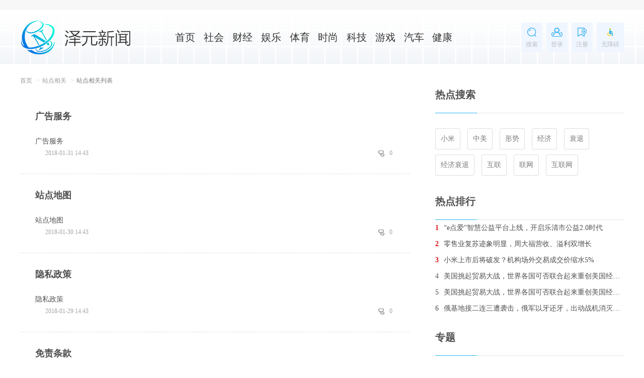

--- FILE ---
content_type: text/html
request_url: https://demo1.zving.com/zdxg/
body_size: 6905
content:

<!DOCTYPE html>
<html>
<head>
  
<meta charset="UTF-8">
<meta name="viewport" content="width=device-width,height=device-height,inital-scale=1.0,maximum-scale=1.0,user-scalable=no">
<meta content="yes" name="apple-mobile-web-app-capable">
<meta http-equiv="X-UA-Compatible" content="IE=edge,chrome=1"/>

<!-- css -->
<!-- <link rel="shortcut icon" type="image/ico" href="/images/favicon.ico" /> -->
<link rel="stylesheet" href="/v3/css/v3-framework.css">
<link rel="stylesheet" href="/v3/css/responsiveslides.css" />
<link rel="stylesheet" href="/v3/css/font-awesome.min.css" type="text/css" />
<link rel="stylesheet" href="/v3/css/bootstrap.min.css">
<link rel="stylesheet" href="/css/common.css">
<link rel="stylesheet" href="/css/layout.css">
<link rel="stylesheet" href="/css/index.css">

<!-- js -->
<script>
	var frontAppContext = 'https://demo1.zving.com/demo/';
	var siteID = "122";
	var siteURL = "https://demo1.zving.com/";
 	var siteAlias= "";
	var isPreview = false;
  	var url = window.location.href;
  	if(url.indexOf(frontAppContext) === 0){
	    var path=url.substring(frontAppContext.length);
	    if(path.indexOf('/preview/')===0||path.indexOf('preview/')===0){
	      isPreview=true;
	      siteURL = "https://demo1.zving.com/demo/preview/news3x/";
		}
	}
</script>

<script src="/js/jquery.min.js"></script>
<script src="/js/jquery.pseudo.js"></script>
<script src="/js/zcms_common.min.js" contextpath="https://demo1.zving.com/demo/"></script>
<script src="/js/zcms_frontend.js" contextpath="https://demo1.zving.com/demo/"></script>
<script src="/v3/js/responsiveslides.js"></script>
<script src="/v3/js/hammer.min.js"></script>
<script src="/v3/js/bootstrap.min.js"></script>
<script src="/js/index.js"></script>
<!--[if lt IE 10]><script src="/js/respond.src.js"></script><![endif]-->

  <title>站点相关 - 泽元新闻(ZCMS3.x演示站)</title>
  <meta name="keywords" content=""/>
  <meta name="description" content=""/>

</head>
<body>
  <div class="wraper list-page">
    <!-- 头部 -->
    <div class="head-box">
      
<div class="top-bar">
  <div class="main">
    <ul class="clearfloat">
      <!-- <li><a href="javascript:;">留言</a></li>
      <li><a href="javascript:;">自定义表单</a></li> -->
      <!-- cms:catalog alias="yp">
        <li id="">
          <a href=""></a>
        </li>
      </cms:catalog -->
    </ul>
  </div>
</div>
<div class="main">
  <div class="logined">
    <span class="member-span-logined hide">欢迎&nbsp;&nbsp;<a href="javascript:void(0)" class="member-username bold"></a>&nbsp;|&nbsp;</span>
    <span class="member-span-logined hide"><a href="javascript:void(0)" class="member-logout"><span>注销</span></a></span>
  </div>
</div>
<div class="head main clearfloat">
  <a href="https://demo1.zving.com/" class="logo col-md-2 col-lg-3"><img src="/images/logo_02.png" alt=""></a>
  <a href="javascript:;" class="menu-btn"><img src="/images/menu.png" alt=""></a>
  <div class="menu col-md-7 col-lg-6">
    <ul class="clearfloat">
      <li class="nav-item sy" id="home"><a href="https://demo1.zving.com/">首页</a></li>
      
      
        <li class="nav-item sh" id="001302">
          <a href="/sh/">社会</a>
        </li>
      
      
        <li class="nav-item cj" id="001303">
          <a href="/cj/">财经</a>
        </li>
      
      
        <li class="nav-item yl" id="001304">
          <a href="/yl/">娱乐</a>
        </li>
      
      
        <li class="nav-item ty" id="001305">
          <a href="/ty/">体育</a>
        </li>
      
      
        <li class="nav-item ss" id="001306">
          <a href="/ss/">时尚</a>
        </li>
      
      
        <li class="nav-item kj" id="001307">
          <a href="/kj/">科技</a>
        </li>
      
      
        <li class="nav-item yx" id="001308">
          <a href="/yx/">游戏</a>
        </li>
      
      
        <li class="nav-item qc" id="001313">
          <a href="/qc/">汽车</a>
        </li>
      
      
        <li class="nav-item sz" id="001314">
          <a href="/jk/">健康</a>
        </li>
      
    </ul>
  </div>

  <div class="others col-md-3">
    <ul class="clearfloat">
      <li class="search">
        <span class="input"><input type="text" class="search-query" id="searchInput" placeholder="请输入搜索内容"></span>
        <a href="javascript:void(0)" onclick="doSearch()" class="search-submit"><img src="/images/icon_03.png" alt=""><span>搜索</span></a>
      </li>
      <li class="login member-span-login hide"><a href="javascript:void(0)" class="member-login"><img src="/images/icon_05.png" alt=""><span>登录</span></a></li>
      <li class="signin member-span-login hide"><a href="javascript:void(0)" class="member-register"><img src="/images/icon_07.png" alt=""><span>注册</span></a></li>
      <li class="icon-ztts" id="btn-ztts"><a href="javascript:void(0)"><img src="/images/icon-ztts.png" alt=""><span>无障碍</span></a></li>
    </ul>
  </div>
</div>


<script>
 $(function(){
        $("#btn-ztts").click(function() {
      var url = "/accessibilityTools.html?url="+location.pathname;
      if(location.search != ""){
          url += "&search=" + encodeURIComponent(location.search)
      }
      if(top){
          top.window.location.href = url
      }else{
          window.location.href = url
      }
        })
  })
  
function escapeQueryValue(v) {
    if(!v || !v.replace) return v;
    return encodeURI(v).replace(/\#/g,"%23").replace(/\&/g,"%26").replace(/\(/g, '%28').replace(/\)/g, '%29').replace(/\+/g,"%2B").replace(/=/g,"%3D").replace(/\?/g,"%3F");
}
  function doSearch(){
    if(!$("#searchInput").val() || !$("#searchInput").val().trim()){
      console.log('searchParam is null ')
      return;
    }
    var url="https://demo1.zving.com/search/result.shtml?SiteID=122&query="+escapeQueryValue($("#searchInput").val());
    window.location.href=(function safeUrl(v) {
    if(!v || !v.replace) return v;
  if (!/^(#|https?:\/\/|mailto:|tel:|data:image\/|ftp:\/\/|(\.){0,2}\/|[-\.\w]+\/|[-\.\w]+\.[\w]+$)/.test(v)) return '#';
  return v.replace(/"/g, '%22').replace(/'/g, '%27').replace(/\(/g, '%28').replace(/\)/g, '%29').replace(/</g, "%3C").replace(/>/g, "%3E").replace(/`/g, '%60')
})(url);
  }

  $("#searchInput").keydown(function(event){
    if(event.keyCode ==13){
      doSearch();
      console.log('enter');
    }
  });
</script>

    </div>
    <!-- /头部 -->

    <div class="page-middle clearfloat main">
      <div class="breadcrumb-box">
        <ol class="breadcrumb">
          <li><a href="https://demo1.zving.com/">首页</a></li>
          <li><a href="/zdxg/">站点相关</a></li>
          <li class="active">站点相关列表</li>
        </ol>
      </div>
    
      <!-- 左侧内容区 -->
      <div class="col-md-8 left">
         <div class="news-list">
          <div class="articles-item-box news-list-box clearfloat">
            
              <div class="clearfloat box-con">
               
                <div class="news-item clearfloat">
                  <div class="right col-xs-12 col-sm-12 col-md-12">
                    <a target="_blank" rel="noopenner" href="/c/2018-01-31/485517.shtml" title="广告服务"><h2>广告服务</h2></a>
                    <p>广告服务</p>
                    <div class="info-box">
                      <div class="info">
                        <span class="origin"></span>
                        <span class="date">2018-01-31&#32;14:43</span>
                      </div>
                      <div class="operate">
                        <a target="_blank" rel="noopenner" href="/comment/list/index.shtml?contentID=485517&amp;siteID=122" class="reply"><img src="/images/icon_01.png" alt=""><span class="total-commend" id="485517"></span></a>
                        <a href="#" class="share"><img src="/images/icon_02.png" alt="">360</a>
                      </div>
                    </div>
                  </div>
                </div>
              
                <div class="news-item clearfloat">
                  <div class="right col-xs-12 col-sm-12 col-md-12">
                    <a target="_blank" rel="noopenner" href="/c/2018-01-30/485520.shtml" title="站点地图"><h2>站点地图</h2></a>
                    <p>站点地图</p>
                    <div class="info-box">
                      <div class="info">
                        <span class="origin"></span>
                        <span class="date">2018-01-30&#32;14:43</span>
                      </div>
                      <div class="operate">
                        <a target="_blank" rel="noopenner" href="/comment/list/index.shtml?contentID=485520&amp;siteID=122" class="reply"><img src="/images/icon_01.png" alt=""><span class="total-commend" id="485520"></span></a>
                        <a href="#" class="share"><img src="/images/icon_02.png" alt="">360</a>
                      </div>
                    </div>
                  </div>
                </div>
              
                <div class="news-item clearfloat">
                  <div class="right col-xs-12 col-sm-12 col-md-12">
                    <a target="_blank" rel="noopenner" href="/c/2018-01-29/485522.shtml" title="隐私政策"><h2>隐私政策</h2></a>
                    <p>隐私政策</p>
                    <div class="info-box">
                      <div class="info">
                        <span class="origin"></span>
                        <span class="date">2018-01-29&#32;14:43</span>
                      </div>
                      <div class="operate">
                        <a target="_blank" rel="noopenner" href="/comment/list/index.shtml?contentID=485522&amp;siteID=122" class="reply"><img src="/images/icon_01.png" alt=""><span class="total-commend" id="485522"></span></a>
                        <a href="#" class="share"><img src="/images/icon_02.png" alt="">360</a>
                      </div>
                    </div>
                  </div>
                </div>
              
                <div class="news-item clearfloat">
                  <div class="right col-xs-12 col-sm-12 col-md-12">
                    <a target="_blank" rel="noopenner" href="/c/2018-01-28/485524.shtml" title="免责条款"><h2>免责条款</h2></a>
                    <p>免责条款</p>
                    <div class="info-box">
                      <div class="info">
                        <span class="origin"></span>
                        <span class="date">2018-01-28&#32;14:44</span>
                      </div>
                      <div class="operate">
                        <a target="_blank" rel="noopenner" href="/comment/list/index.shtml?contentID=485524&amp;siteID=122" class="reply"><img src="/images/icon_01.png" alt=""><span class="total-commend" id="485524"></span></a>
                        <a href="#" class="share"><img src="/images/icon_02.png" alt="">360</a>
                      </div>
                    </div>
                  </div>
                </div>
              
                <div class="news-item clearfloat">
                  <div class="right col-xs-12 col-sm-12 col-md-12">
                    <a target="_blank" rel="noopenner" href="/c/2018-01-27/485526.shtml" title="法律顾问"><h2>法律顾问</h2></a>
                    <p>法律顾问</p>
                    <div class="info-box">
                      <div class="info">
                        <span class="origin"></span>
                        <span class="date">2018-01-27&#32;14:44</span>
                      </div>
                      <div class="operate">
                        <a target="_blank" rel="noopenner" href="/comment/list/index.shtml?contentID=485526&amp;siteID=122" class="reply"><img src="/images/icon_01.png" alt=""><span class="total-commend" id="485526"></span></a>
                        <a href="#" class="share"><img src="/images/icon_02.png" alt="">360</a>
                      </div>
                    </div>
                  </div>
                </div>
              
                <div class="news-item clearfloat">
                  <div class="right col-xs-12 col-sm-12 col-md-12">
                    <a target="_blank" rel="noopenner" href="/c/2018-01-26/485528.shtml" title="意见反馈"><h2>意见反馈</h2></a>
                    <p>意见反馈</p>
                    <div class="info-box">
                      <div class="info">
                        <span class="origin"></span>
                        <span class="date">2018-01-26&#32;14:44</span>
                      </div>
                      <div class="operate">
                        <a target="_blank" rel="noopenner" href="/comment/list/index.shtml?contentID=485528&amp;siteID=122" class="reply"><img src="/images/icon_01.png" alt=""><span class="total-commend" id="485528"></span></a>
                        <a href="#" class="share"><img src="/images/icon_02.png" alt="">360</a>
                      </div>
                    </div>
                  </div>
                </div>
              
            
            </div>
            
            
          </div>
        </div>
   
      </div>
  
      <!-- 右侧内容区 -->
      <div class="col-md-4 right">
          <!-- 热点搜索 -->
          
          
            <div class="hot-search">
              <div class="item-head clearfloat">
                <h3>热点搜索</h3>
                <span class="line"></span>
              </div>
              <div class="search-tags margin-top">
                  
                    <!--  -->
                      
                          <span><a href="javascript:void(0)" onclick="keyWordSearch(this)">小米</a></span>
                      
                    <!--  -->
                  
                    <!--  -->
                      
                          <span><a href="javascript:void(0)" onclick="keyWordSearch(this)">中美</a></span>
                      
                    <!--  -->
                  
                    <!--  -->
                      
                          <span><a href="javascript:void(0)" onclick="keyWordSearch(this)">形势</a></span>
                      
                    <!--  -->
                  
                    <!--  -->
                      
                          <span><a href="javascript:void(0)" onclick="keyWordSearch(this)">经济</a></span>
                      
                    <!--  -->
                  
                    <!--  -->
                      
                          <span><a href="javascript:void(0)" onclick="keyWordSearch(this)">衰退</a></span>
                      
                    <!--  -->
                  
                    <!--  -->
                      
                          <span><a href="javascript:void(0)" onclick="keyWordSearch(this)">经济衰退</a></span>
                      
                    <!--  -->
                  
                    <!--  -->
                      
                          <span><a href="javascript:void(0)" onclick="keyWordSearch(this)">互联</a></span>
                      
                    <!--  -->
                  
                    <!--  -->
                      
                          <span><a href="javascript:void(0)" onclick="keyWordSearch(this)">联网</a></span>
                      
                    <!--  -->
                  
                    <!--  -->
                      
                          <span><a href="javascript:void(0)" onclick="keyWordSearch(this)">互联网</a></span>
                      
                    <!--  -->
                  
              </div>
            </div>
            
          
          

<!-- 热点排行 -->
<div class="hot-sorting margin-top">
  <div class="item-head clearfloat">
    <h3>热点排行</h3>
    <span class="line"></span>
  </div>
  <div class="item-list">
    
      
        <a class="nowrap" href="/c/2019-06-10/486502.shtml" title="“e点爱”智慧公益平台上线，开启乐清市公益2.0时代"><span
            class="red">1</span>“e点爱”智慧公益平台上线，开启乐清市公益2.0时代</a>
      
        <a class="nowrap" href="/c/2018-07-04/485995.shtml" title="零售业复苏迹象明显，周大福营收、溢利双增长"><span
            class="red">2</span>零售业复苏迹象明显，周大福营收、溢利双增长</a>
      
        <a class="nowrap" href="/c/2018-07-04/486004.shtml" title="小米上市后将破发？机构场外交易成交价缩水5%"><span
            class="red">3</span>小米上市后将破发？机构场外交易成交价缩水5%</a>
      
      
        <a class="nowrap" href="/c/2018-07-04/489131.shtml" title="美国挑起贸易大战，世界各国可否联合起来重创美国经济？"><span>4</span>美国挑起贸易大战，世界各国可否联合起来重创美国经济？</a>
      
        <a class="nowrap" href="/c/2018-07-04/485927.shtml" title="美国挑起贸易大战，世界各国可否联合起来重创美国经济？"><span>5</span>美国挑起贸易大战，世界各国可否联合起来重创美国经济？</a>
      
        <a class="nowrap" href="/c/2018-07-04/485925.shtml" title="俄基地接二连三遭袭击，俄军以牙还牙，出动战机消灭数十名叛军"><span>6</span>俄基地接二连三遭袭击，俄军以牙还牙，出动战机消灭数十名叛军</a>
      
    
  </div>
</div>

<!-- 专题策划 -->
<div class="special margin-top">
  <div class="item-head clearfloat">
    
      <a href="/zt/">
        <h3>专题</h3>
      </a>
    
    <span class="line"></span>
  </div>
  <div class="item-list">
    
      
        <div class="img">
          <a class="nowrap" target="_blank" rel="noopenner" href="/zt/xzxscgdwqzb.shtml" title="习主席视察过的武器装备"><img src="/upload/resources/image/2019/08/06/29019_390x84c.jpg" alt=""></a>
        </div>
        <div class="title nowrap"><a class="nowrap" target="_blank" rel="noopenner" href="/zt/xzxscgdwqzb.shtml" title="习主席视察过的武器装备">习主席视察过的武器装备</a></div>
      
      <ul>
        
          <li><a class="nowrap" target="_blank" rel="noopenner" href="/zt/2019ncjlhwh.shtml" title="2019年春节联欢晚会">2019年春节联欢晚会</a>
          </li>
        
          <li><a class="nowrap" target="_blank" rel="noopenner" href="/zt/2016yscjlt.shtml" title="2016央视财经论坛">2016央视财经论坛</a>
          </li>
        
          <li><a class="nowrap" target="_blank" rel="noopenner" href="/zt/albc-mxcyds.shtml" title="阿里百川-梦想创业大赛">阿里百川-梦想创业大赛</a>
          </li>
        
          <li><a class="nowrap" target="_blank" rel="noopenner" href="/zt/tdjy-satbkjh.shtml" title="天道教育-sat备考计划">天道教育-sat备考计划</a>
          </li>
        
          <li><a class="nowrap" target="_blank" rel="noopenner" href="/zt/2015wmdjr-zq.shtml" title="2015我们的节日·中秋">2015我们的节日·中秋</a>
          </li>
        
          <li><a class="nowrap" target="_blank" rel="noopenner" href="/zt/ahgjxmtds.shtml" title="安徽国际新媒体大赛">安徽国际新媒体大赛</a>
          </li>
        
          <li><a class="nowrap" target="_blank" rel="noopenner" href="/zt/2015sjzgmtzbx.shtml" title="2015首届中国媒体淄博行">2015首届中国媒体淄博行</a>
          </li>
        
          <li><a class="nowrap" target="_blank" rel="noopenner" href="/zt/fhzyj2016ahgysd.shtml" title="凤凰之夜暨2016安徽公益盛典">凤凰之夜暨2016安徽公益盛典</a>
          </li>
        
      </ul>
    
  </div>
</div>

<!-- 广告 -->
<div class="ad margin-top">
  <span id='apjs_324'></span><script>var zcmsad_params_keywords='纤云文档';</script><script language='javascript' src='/atvertise/banner.js' data='/upload/adv/ycgg-xywd/adv_324.json'></script>
  <span>广告</span>
</div>

<!-- 旅游 -->
<div class="tourism margin-top">
  <div class="item-head clearfloat">
    
      <a href="/ly/">
        <h3>旅游</h3>
      </a>
    
    <span class="line"></span>
  </div>
  <div class="item-list">
    <ul>
      
        
          <li><a class="nowrap" href="/c/2018-07-04/486145.shtml" title="肉厚核小，口感一流…这座“百年荔园”里的荔枝你吃过吗？" target="_blank" rel="noopenner">肉厚核小，口感一流…这座“百年荔园”里的荔枝你吃过吗？</a>
          </li>
        
          <li><a class="nowrap" href="/c/2018-07-04/486143.shtml" title="河南人气最高的避暑胜地，溪水飞瀑岩石浴，更是亲子游的绝佳去处" target="_blank" rel="noopenner">河南人气最高的避暑胜地，溪水飞瀑岩石浴，更是亲子游的绝佳去处</a>
          </li>
        
          <li><a class="nowrap" href="/c/2018-07-04/486139.shtml" title="7月清凉美景地，就来这个最美峡谷" target="_blank" rel="noopenner">7月清凉美景地，就来这个最美峡谷</a>
          </li>
        
          <li><a class="nowrap" href="/c/2018-07-04/486136.shtml" title="内蒙有地球上唯一不用钢筋、水泥建造的酒店，酷似外星人基地" target="_blank" rel="noopenner">内蒙有地球上唯一不用钢筋、水泥建造的酒店，酷似外星人基地</a>
          </li>
        
          <li><a class="nowrap" href="/c/2018-07-04/486132.shtml" title="青海湖本是免费的，却被当地人收50门票，不买票，不让你进去" target="_blank" rel="noopenner">青海湖本是免费的，却被当地人收50门票，不买票，不让你进去</a>
          </li>
        
          <li><a class="nowrap" href="/c/2018-07-04/486130.shtml" title="为了乘客安全，它成为中国唯一一条不售卖站票的线路" target="_blank" rel="noopenner">为了乘客安全，它成为中国唯一一条不售卖站票的线路</a>
          </li>
        
          <li><a class="nowrap" href="/c/2018-07-04/486126.shtml" title="珠峰不是世界第一高峰？有专家认为全球第一高峰是它！" target="_blank" rel="noopenner">珠峰不是世界第一高峰？有专家认为全球第一高峰是它！</a>
          </li>
        
          <li><a class="nowrap" href="/c/2018-07-04/486124.shtml" title="四川这个千年古镇，一脚踏三县，隐藏5大诡异谜团，至今无人破解！" target="_blank" rel="noopenner">四川这个千年古镇，一脚踏三县，隐藏5大诡异谜团，至今无人破解！</a>
          </li>
        
      
    </ul>
  </div>
</div>

<!-- 调查投票 -->
<div id='votejs_341'></div> <script language='javascript' src='https://demo1.zving.com/js/voteFront.js' data='/upload/vote/gwjsdcwj/vote_341.json' ></script>

<!--健康  -->
<!-- <div class="health margin-top">
    <div class="item-head clearfloat">
      
        <a href="/jk/"><h3>健康</h3></a>
      
      <span class="line"></span>
    </div>
    <div class="item-list">
      <ul>
        
           
             <li><a class="nowrap" href="/c/2018-07-04/486195.shtml" title="外国患者在中国医院门诊候诊区猝死之后……" target="_blank" rel="noopenner">外国患者在中国医院门诊候诊区猝死之后……</a></li>
          
             <li><a class="nowrap" href="/c/2018-07-04/486193.shtml" title="防晒衣洗得太勤，防晒指数会“打折”！" target="_blank" rel="noopenner">防晒衣洗得太勤，防晒指数会“打折”！</a></li>
          
             <li><a class="nowrap" href="/c/2018-07-04/486191.shtml" title="鸡蛋吃多了好不好？" target="_blank" rel="noopenner">鸡蛋吃多了好不好？</a></li>
          
             <li><a class="nowrap" href="/c/2018-07-04/486189.shtml" title="化疗期间食欲减退该如何饮食？" target="_blank" rel="noopenner">化疗期间食欲减退该如何饮食？</a></li>
          
             <li><a class="nowrap" href="/c/2018-07-04/486187.shtml" title="发病率最高的颈椎病,保守治疗or手术治疗?" target="_blank" rel="noopenner">发病率最高的颈椎病,保守治疗or手术治疗?</a></li>
          
             <li><a class="nowrap" href="/c/2018-07-04/486185.shtml" title="糖尿病夏季易出汗，得防这个危险的并发症" target="_blank" rel="noopenner">糖尿病夏季易出汗，得防这个危险的并发症</a></li>
          
             <li><a class="nowrap" href="/c/2018-07-04/486182.shtml" title="酱油还能有白色的？" target="_blank" rel="noopenner">酱油还能有白色的？</a></li>
          
             <li><a class="nowrap" href="/c/2018-07-04/486180.shtml" title="夏季养生你真的会吗？" target="_blank" rel="noopenner">夏季养生你真的会吗？</a></li>
          
             <li><a class="nowrap" href="/c/2018-07-04/486178.shtml" title="C罗为什么从不纹身？" target="_blank" rel="noopenner">C罗为什么从不纹身？</a></li>
          
        
      </ul>
    </div>
  </div> -->


      </div>
      <!-- /右侧内容区 -->

    </div>

    <!-- 头部 -->
    

<div class="page-bottom margin-top">
	<div class="footer">
		<div class="footer-t">
			<div class="main clearfloat">
				<img class="" src="/images/logo_02.png" alt="">
				<div class="right">
					<ul>
              
                  
                      <li><a href="/c/2018-01-31/485517.shtml"  target="_blank" rel="noopenner" title="广告服务">广告服务</a></li>
                  
                      <li><a href="/c/2018-01-30/485520.shtml"  target="_blank" rel="noopenner" title="站点地图">站点地图</a></li>
                  
                      <li><a href="/c/2018-01-29/485522.shtml"  target="_blank" rel="noopenner" title="隐私政策">隐私政策</a></li>
                  
                      <li><a href="/c/2018-01-28/485524.shtml"  target="_blank" rel="noopenner" title="免责条款">免责条款</a></li>
                  
                      <li><a href="/c/2018-01-27/485526.shtml"  target="_blank" rel="noopenner" title="法律顾问">法律顾问</a></li>
                  
                      <li><a href="/c/2018-01-26/485528.shtml"  target="_blank" rel="noopenner" title="意见反馈">意见反馈</a></li>
                  
              
					</ul>
				</div>
			</div>
		</div>
		<div class="footer-b">
			<p class="main">Copyright(C) 泽元新闻网 2007-2019 All Rights Reserved. 京ICP备000001号</p>
		</div>
	</div>
</div>

<a href="javascript:;" class="go_top" id="go_top"></a>

    <!-- /头部 -->
  </div>
<script>

// $(function(){
  var catalogid = '15129';
// })
//
// $('.more-btn').on('click',function(e){
//   loadMore(page_index_atical,contentTypeAticle, cur_sortType, cur_attributes, catalogid);
// })

  // 热点搜索
  function keyWordSearch(ele){
    var keyWord = $(ele).text();
    var url="https://demo1.zving.com/search/result.shtml?SiteID=122&query="+encodeURIComponent(keyWord);
    console.log("url:"+url);
    window.location.href=url;
  }

  // 栏目菜单高亮
  var curCatalogInnerCode = "001315";
    for ( var i = 1, len = curCatalogInnerCode.length; i < len / 11 + 1; i++) {
      var innerCode = curCatalogInnerCode.substring(0, i * 11);
      var catalogElement = document.getElementById(innerCode);
      if (catalogElement) {
          catalogElement.className += " on";
      }
    }

  $(function () {

    // 右边去掉  健康 专题 旅游 列表，当左边是对应的列表时
    var alias = 'zdxg';
    if(alias == 'ly'){
      $(".tourism").hide();
    }
    if(alias == 'jk'){
      $(".health").hide();
    }


    // if(!word.length) {
    //   $('.hot-search').hide();
    // }


  });


</script>

<script src="https://demo1.zving.com/demo/stat/front/stat.js" type="text/javascript"></script>
<script>
if(window._zcms_stat)_zcms_stat("SiteID=122&CatalogInnerCode=001315&Type=null&Dest=https://demo1.zving.com/demo/front/stat/dealer");
</script>

<!-- App=ZCMS(ZCMS内容管理系统-1E73dv9LVgXBYQDVUd7eXFC/RqMVLPYYU5Lfto8U2ad806M=) ,CostTime=10,PublishDate=2024-02-07 11:32:03 -->
</body>
</html>


--- FILE ---
content_type: text/css
request_url: https://demo1.zving.com/css/common.css
body_size: 1818
content:
/* 页面初始化 */
body, div, dl, dt, dd, ul, ol, li, h1, h2, h3, h4, h5, h6, pre, code, form, fieldset, legend, input, button, textarea, p, blockquote, th, td { margin: 0; padding: 0; -webkit-box-sizing: border-box; -moz-box-sizing: border-box; box-sizing: border-box; }
html { width: 100%; height: 100%; font-size: 14px; overflow-x: auto; background: #fff; }
body { width: 100%; height: 100%; background: #fff; color: #505050; font-size: 14px; font-family: "Microsoft YaHei", 微软雅黑, "Microsoft JhengHei", 华文细黑, STHeiti, MingLiu; }
h1, h2, h3, h4, h5, h6 { font-size: 100%; font-weight: bold; }
h1 { font-size: 32px; }
h2 { font-size: 24px; }
h3 { font-size: 20px; }
h4 { font-size: 18px; }
h5 { font-size: 16px; }
p {  /* font-size: .19rem; */ }
address, caption, cite, code, dfn, th, var { font-style: normal; font-weight: normal; }
a { color: #505050; text-decoration: none; cursor: pointer; }
a:hover { text-decoration: none; }
a:focus {outline-offset: 0; outline: inherit;}
fieldset, img { border: none; }
img { max-width: 100% }
ol, ul, li { list-style: none; }
input, textarea, select, button { outline: none; }
table { border-collapse: collapse; }

/*禁用了文本的拖拉，尤其在谷歌下*/
textarea { resize: none; }
input::-webkit-input-placeholder { color: #a0a0a0; }
input::-moz-placeholder { color: #a0a0a0; }
input:-ms-input-placeholder { color: #a0a0a0; }
input:-moz-placeholder { color: #a0a0a0; }

/* 去掉记住密码淡黄色底色 */
input:-webkit-autofill { background-color: rgb(250, 255, 189); background-image: none; color: rgb(0, 0, 0); }
input:-webkit-autofill { -webkit-box-shadow: 0 0 0px 1000px white inset; }

/*为了使文本段落左右两边对齐*/

/* p { text-align: justify; text-justify: distribute; } */
.clearfloat:after { content: ""; display: block; height: 0; clear: both; visbility: hidden; }
.clearfloat { *zoom: 1; }
.mask { background: rgba(0, 0, 0, 0.5); position: fixed; top: 0; bottom: 0; left: 0; right: 0; display: none; }
.blue { color: #29acf0; }
.red { color: #dd151b; }
.main { max-width: 1200px; margin: 0 auto;position: relative;}
.margin-top { margin-top: 30px; }
.nowrap { white-space: nowrap; overflow: hidden; text-overflow: ellipsis; }
a:hover { color: #29acf0 !important; }
/* img { -webkit-transition: all 0.6s; -o-transition: all 0.6s; transition: all 0.6s; } */
.rslides-item img:hover, .news-list-box img:hover { -webkit-transform: scale(1.1); -ms-transform: scale(1.1); transform: scale(1.1); -webkit-transition: all 0.6s; -o-transition: all 0.6s; transition: all 0.6s;}
.row { margin: 0 }
.italic { font-style: italic; }

.z-container {
	min-height: calc(100vh - 300px)
}

.file-icon{
  padding-left:24px;
  background-repeat:no-repeat;
  background-position: 2px center;
  background-image: url(../images/filetype/unknown.gif)
}
.file-icon-asp{background-image: url(../images/filetype/asp.gif)}
.file-icon-aspx{background-image: url(../images/filetype/aspx.gif)}
.file-icon-avi{background-image: url(../images/filetype/avi.gif)}
.file-icon-bmp{background-image: url(../images/filetype/bmp.gif)}
.file-icon-chm{background-image: url(../images/filetype/chm.gif)}
.file-icon-doc{background-image: url(../images/filetype/doc.gif)}
.file-icon-docx{background-image: url(../images/filetype/docx.gif)}
.file-icon-exe{background-image: url(../images/filetype/exe.gif)}
.file-icon-fla{background-image: url(../images/filetype/fla.gif)}
.file-icon-flv{background-image: url(../images/filetype/flv.gif)}
.file-icon-gif{background-image: url(../images/filetype/gif.gif)}
.file-icon-htm{background-image: url(../images/filetype/htm.gif)}
.file-icon-html{background-image: url(../images/filetype/html.gif)}
.file-icon-jar{background-image: url(../images/filetype/jar.gif)}
.file-icon-jpg{background-image: url(../images/filetype/jpg.gif)}
.file-icon-jpeg{background-image: url(../images/filetype/jpeg.gif)}
.file-icon-js{background-image: url(../images/filetype/js.gif)}
.file-icon-jsp{background-image: url(../images/filetype/jsp.gif)}
.file-icon-mdb{background-image: url(../images/filetype/mdb.gif)}
.file-icon-mov{background-image: url(../images/filetype/mov.gif)}
.file-icon-mp3{background-image: url(../images/filetype/mp3.gif)}
.file-icon-mp4{background-image: url(../images/filetype/mp4.gif)}
.file-icon-mv{background-image: url(../images/filetype/mv.gif)}
.file-icon-pdf{background-image: url(../images/filetype/pdf.gif)}
.file-icon-php{background-image: url(../images/filetype/php.gif)}
.file-icon-png{background-image: url(../images/filetype/png.gif)}
.file-icon-ppt{background-image: url(../images/filetype/ppt.gif)}
.file-icon-pptx{background-image: url(../images/filetype/pptx.gif)}
.file-icon-psd{background-image: url(../images/filetype/psd.gif)}
.file-icon-rar{background-image: url(../images/filetype/rar.gif)}
.file-icon-rm{background-image: url(../images/filetype/rm.gif)}
.file-icon-shtml{background-image: url(../images/filetype/shtml.gif)}
.file-icon-swf{background-image: url(../images/filetype/swf.gif)}
.file-icon-txt{background-image: url(../images/filetype/txt.gif)}
.file-icon-wmp{background-image: url(../images/filetype/wmp.gif)}
.file-icon-wmv{background-image: url(../images/filetype/wmv.gif)}
.file-icon-xls{background-image: url(../images/filetype/xls.gif)}
.file-icon-xlsx{background-image: url(../images/filetype/xlsx.gif)}
.file-icon-zip{background-image: url(../images/filetype/zip.gif)}

/* 面包屑 */
.breadcrumb>li+li:before { content: '>' }
.breadcrumb {margin: 20px 0; padding: 0; border: none; background: transparent; }
@media (max-width:1199px) {
    .breadcrumb { margin: 20px; }
}
@media (max-width:767px) {
    .margin-top { margin-top: 20px; }
    h1 { font-size: 24px; }
    h2 { font-size: 20px; }
    h3 { font-size: 18px; }
    h4 { font-size: 16px; }
    h5 { font-size: 14px; }
}


--- FILE ---
content_type: text/css
request_url: https://demo1.zving.com/css/layout.css
body_size: 3015
content:
/* 菜单导航 */
.head-box { background: url(../images/head_bg_01.png) }
.head { padding: 20px 0; position: relative; }
.head .logo { float: left; }
.head .menu { float: left; }
.head .logo, .head .menu, .head .others { padding: 0; }
.head .menu li { float: left; margin: 20px 1.4%; }
.head .menu li a { font-size: 20px; color: #333;position: relative;}
.head .menu li.on a { color: #29acf0; }
.head .menu li.on a:after { color: #29acf0; font-family: monospace; content: "▲"; font-size: 12px; position: absolute; left: 13px;top: 28px;}
.head .others {margin-top: 5px;}
.head .others ul { float: right; }
.head .others li { background: #f0f6ff; padding: 10px 9px 0 9px; float: left; margin-left: 8px; }
.head .others li a { font-size: 12px; color: #babdc3; line-height: 30px; }
.head .others li img { height: 18px; }
.head .others li img, .page-top .others li span { display: block; text-align: center; margin: 0 auto; }
.others .input, .others a { float: left; display: inline-block; }
.others .saerch { position: relative; }
.others .input { position: absolute; background: #f0f6ff; top: 0; right: 150px; bottom: 0; }
.others input { display: none; width: 0; background: #fff;height: 40px;border: 0px solid #29acf0;margin-top: 10px;margin-left: 5px; }
.head .menu-btn { display: none; }
.top-bar{background: #f7f7f7;padding: 10px 0;}
.top-bar li {float: left;margin-right: 30px;}

@media (max-width:1199px) {
  .head { padding: 10px 15px; }
  .head .menu li { margin: 12px 1.4% }
  .head .menu li a { font-size: 18px; line-height: 26px; }
}
@media (max-width:991px) {
  .head .menu li.on a:after {content: ""}
  .head .logo img { max-width: 160px; }
  .head .menu { display: none; }
  .head:hover { background: #f0f6ff; }
  .head { z-index: 99; padding: 10px 15px; box-shadow: 0px 5px 10px #eeeeef; border-bottom: 1px solid #ddd; }
  .head .menu { background: #f0f6ff; position: absolute; left: 0; right: 0; border-bottom: 1px solid #c2e7fb; }
  .head .menu li { margin: 0; padding: 10px; clear: both; text-align: center; width: 100%; border-top: 1px solid #c2e7fb; }
  .head .menu li a { color: #505050; }
  .head .menu li:hover { background: #bbe6fb; }
  .head .menu li.on p { display: none; }
  .head .menu-btn { z-index: 99; display: block; position: absolute; right: 15px; top: 18px; background: #f0f6ff; padding: 5px; }
  .head .menu-btn img { -webkit-transition: all 100ms; -o-transition: all 100ms; transition: all 100ms; vertical-align: middle; width: 25px; }
  .head .menu-btn img.active { transform: rotate(90deg); -ms-transform: rotate(90deg); -moz-transform: rotate(90deg); -webkit-transform: rotate(90deg); -o-transform: rotate(90deg); filter: progid:DXImageTransform.Microsoft.BasicImage(rotation=1); }
  .head .others {margin-top: 8px;}
  .head .others { margin-right: 45px; margin-top: 8px; }
  .head .others li { background: transparent; padding: 0; }
  .head .others li img, .page-top .others li span { display: inline-block; vertical-align: middle; padding: 0 5px; }
  .others input {margin-left: 0;border: 1px solid #29acf0;padding: 0 5px;}
  .others .input.min { border-bottom: 1px solid #c2e7fb; left: -14px; right: -61px; height: 60px;padding: 0 15px; }
  .others .input.min input { width: 100%; right: 0; opacity: 1; }
}
@media (max-width:767px) {
  .head .logo img { max-width: 139px; }
  .head .others li { margin-left: 0; }
  .head .others li img, .page-top .others li span { display: block; }
}

/* 轮播图样式 */
.slideBoxPublic {display: none;}
.slideBoxPublic{ text-align: center;overflow:hidden; position:relative;}
.slideBoxPublic .hd{ height:15px; overflow:hidden; position:absolute; left: 50%; bottom: 10px; -webkit-transform: translateX(-50%);-ms-transform: translateX(-50%);transform: translateX(-50%);z-index:1; }
.slideBoxPublic .hd ul{ overflow:hidden; zoom:1; }
.slideBoxPublic .hd ul li{ float:left; margin-right: 5px;  width:10px; height:10px; border-radius: 50%;line-height:14px; text-align:center; border: 1px solid #fff; cursor:pointer;}
.slideBoxPublic .hd ul li.on{ background:#f34540; color:#fff;border: 1px solid #f34540; }
.slideBoxPublic .bd{ display: inline-block;position:relative; height:100%; z-index:0;   }
.slideBoxPublic .bd li{ zoom:1; vertical-align:middle;}
.slideBoxPublic .bd img{max-width: 100%;display:block;text-align: center; margin: 0 auto;}
.slideBoxPublic h4 {font-size: 18px;  position: absolute; bottom: 0; padding: 15px 15px 30px 15px;width:100%; color: #fff;background: url(../images/barnner_bg.png);}
.slideBoxPublic h4 a {color: #fff;}
.slideBoxPublic .prev,
.slideBoxPublic .next{ font-size: 0;position:absolute; left:-1%; top:50%; margin-top:-25px; display:block; width:32px; height:40px; background:url(../images/slider-arrow.png) -110px 5px no-repeat; filter:alpha(opacity=30);opacity:0.3;background-color: #000;}
.slideBoxPublic .next{ left:auto; right:-1%; background-position:8px 5px; }
.slideBoxPublic .prev:hover,
.slideBoxPublic .next:hover{ filter:alpha(opacity=50);opacity:0.5;  }
.slideBoxPublic .prevStop{ display:none;}
.slideBoxPublic .nextStop{ display:none;}
.img-news li{ width: 291px;height: 387px; }
.img-news .bd img{width: 100%;height: 100%; }
@media (max-width:767px) {
    .img-news li{ width: 100%;height: 200px; }
}

/* 右侧列表样式 */
.item-head { width: 100%; padding-bottom: 25px; border-bottom: 1px solid #e6e6e6; position: relative; }
.item-head .line { position: absolute; bottom: -1px; left: 0; width: 83px; height: 1px; background: #27b1f5; margin: 0; border: none; }
.item-head h3 { display: inline-block; float: left; font-weight: bold; }
.list-item .item-img .box { position: relative; }
.list-item .item-img { position: relative; width: auto; }
.list-item .item-img .txt { position: absolute; bottom: 5px; left: 0; right: 0; white-space: nowrap; overflow: hidden; text-overflow: ellipsis; color: #fff; background-image: url('../images/barnner_bg.png'); }
.item-head .info { color: #222528; font-size: 12px; float: right; vertical-align: text-bottom; padding-top: 8px; }
@media (max-width:767px) {
  .item-head { padding-bottom: 10px; }
}

/* 底部 */
.footer .col-xs-4, .footer .col-xs-8 { padding: 0; }
.footer .footer-t { padding: 25px 0; background: #f7f7f7; border-top: 1px solid #ddd; }
.footer .footer-t img { width: auto; float: left; max-width: 196px; }
.footer .footer-t .right ul { height: 45px; float: right; }
.footer .footer-t li { float: left; }
.footer .footer-t li a { line-height: 45px; padding: 0 20px; color: #a0a0a0; font-size: 14px; border-left: 1px solid #ddd; }
.footer .footer-t li:last-child a { padding-right: 0; }
.footer .footer-t li:first-child a { border: none; }
.footer .footer-b { font-size: 12px; background: #e4e4e4; height: 43px; line-height: 43px; color: #717171; font-size: 12px; }
.header, .footer { padding: 0; }
@media (max-width:991px) {
  .footer .footer-t li { line-height: 22px; }
  .footer .footer-t li a { padding: 0 10px; font-size: 12px; line-height: 30px; }
  .footer .footer-b { height: auto; line-height: 24px; }
  .footer .footer-t img { max-width: 135px; }
}
/* 动态为footer添加类fixed-bottom */
.fixed-bottom {position: fixed;bottom: 0;width:100%;}

.go_top { display: none; position: fixed; bottom: 25px; right: 20px; z-index: 888; height: 32px; width: 32px; border-radius: 100%; background-repeat: no-repeat; background-position: center; background-image: url(../images/top.png); background-color: #fff; box-shadow: 0px 0px 20px rgba(58, 159, 213, 0.5); }
@media (max-width:1229px) {
  .head, .slider-wrap, .page-middle, .page-bottom .footer-t, .page-bottom .footer-b { padding-left: 15px; padding-right: 15px; }
}

/* 登录 */
.logined {z-index: 99;line-height: 25px;position: absolute;text-align: right;top:-25px;right: 0;margin: 0 auto;}
@media (max-width:991px) {
  .logined {padding: 0 15px;}
}

/* 评论样式 */
.comment-list{word-break:break-all;}

/* 调查投票样式 */
.votecontainer { margin-top: 30px !important;font-size: 14px !important;}
.vote-content {margin-top: 20px;}
.votecontainer .vote-title {text-align: left !important;font-size: 20px;padding-bottom: 25px;border-bottom: 1px solid #e6e6e6;position: relative; }
.votecontainer .vote-title::after { content: ''; position: absolute;bottom: -1px;left: 0;width: 83px;height: 1px;background: #27b1f5;margin: 0;border: none;}
.votecontainer .subject {font-size: 14px;}
.votecontainer .subject-items {padding: 15px 15px 15px 0 !important;}
.votecontainer .subject-items .item {position: relative;}
.votecontainer label {font-weight: normal;}
.votecontainer .item input {vertical-align: middle;margin-top: 0; }
.votecontainer .vote-submit input,.votecontainer .vote-submit input:hover,.votecontainer .vote-submit input:focus { width: 45%;background: #29acf0;border: none;}
.votecontainer .vote-viewresult input,.votecontainer .vote-viewresult input:hover,.votecontainer .vote-viewresult input:focus { width: 45%;background: #f05929;border: none;color: #fff !important;}

/* 表情投票样式 */
.face-box li {float: left;margin-right: 20px;margin-top: 10px;text-align: center;}
.face-box li .txt {margin-top: 5px;font-size: 12px;}


/* 热门留言 */
.message-box {margin-top: 10px;}
.message-box a { color: #505050; font-size: 14px; line-height: 32px; display: inline-block; }
.message-box li {list-style: none;margin-left: 15px; list-style-type: disc;}

/* 音频列表 */
.audio-item a { display: block; padding: 30px 15px;border-bottom: 1px dashed #ddd;}
.audio-item:hover {background: #f0f6ff;}
.audio-item .img img {max-width: 28px;margin-right: 20px;}
.audio-item .title {font-size: 16px;font-weight: bold;}
.audio-item .time {float: right;}


--- FILE ---
content_type: text/css
request_url: https://demo1.zving.com/css/index.css
body_size: 10955
content:
.page-top { background: url('../images/bg_01.png'); padding-bottom: 20px; }

/* banner轮播图 */
.slide-left { padding-left: 0;padding-right: 25px;}
.slide-left span { padding-bottom: 10px; padding-left: 15px; right: 30px; font-size: 24px; }
.slideBannerBox { padding-bottom: 30px;}
.slideBannerBox .hd ul li { width: 8px;  height: 8px;  border: 1px solid #d3ecfb;background: #d3ecfb;}
.slideBannerBox .hd ul li.on {border: 1px solid #29acf0;background: #29acf0;}
.slideBannerBox h4 {bottom: -3px;text-align: left;font-size: 24px;}
.slideBannerBox .hd {bottom: 0;}
.slideBannerBox .hd ul li {margin-right: 10px}
.slideBannerBox .bd li {width: 770px;height: 396px;}
.slideBannerBox .bd li img {width: 100%;height: 100%;}
@media (max-width:767px) {
  .slideBannerBox h4 {font-size: 18px;}
  .slideBannerBox .hd ul li {margin-right: 5px}
  .slideBannerBox .bd li {width: 100%;height: inherit;}
}

/* 头条热点 */
.headlines { padding-left: 15px; padding-right: 15px; }
.headlines .item-head { font-style: italic; }
.headlines .item-head h3 { font-weight: bold; }
.headlines .info { color: #222528; font-size: 12px; float: right; vertical-align: text-bottom; padding-top: 8px; }
.headlines .txt-box h2 { color: #333; line-height: 30px; padding: 10px 0; margin-top: 10px; font-weight: bold; }
.headlines .txt-box h2:hover { color: #29acf0; }
.headlines .txt-box p { text-align: justify;color: #505050; font-size: 16px; line-height: 25px; position: relative; height: 50px; overflow: hidden; }
@media (max-width:991px) {
  .page-top {background: none;}
  .slide-left, .headlines { margin-top: 20px; padding-left: 15px; padding-right: 15px; }
  .headlines { padding-bottom: 30px; }
}

/* 中间内容部分 */
.page-middle > .left { padding-left: 0;padding-right: 25px;}
.page-middle > .right { padding-right: 0;padding-left: 25px; }
/* .page-middle p {text-align: justify;} 会影响秀米返回的内容，删除之 */
@media (max-width:991px) {
  .page-middle .left, .page-middle .right { margin-top: 15px;padding-left: 0; padding-right: 0;}
}
@media (max-width:767px) {
  .page-middle > .left, .page-middle > .right { padding-left: 0; padding-right: 0; }
}

/* 新闻tab切换  */
/* .tabSliderBox { display: none; } */
.tabSliderBox .hd { background: #fff; padding-bottom: 20px; border-bottom: 1px solid #ddd; position: relative; }
.tabSliderBox .news-nav { padding-left: 0; padding-right: 0; }
.tabSliderBox .hd ul { padding: 0; }
.tabSliderBox .hd ul li { float: left; width: auto; cursor: pointer; font-size: 16px; line-height: 25px; }
.tabSliderBox .hd ul li a { padding-right: 25px; }
.tabSliderBox .hd ul li.on a { background: #fff; color: #29acf0; }
.tabSliderBox .bd {display: none;}
.tabSliderBox .bd ul { zoom: 1; }
.news-list .switch { display: inline-block; float: right; text-align: right; padding: 0 }
.news-list .switch a:first-child { margin-right: 10px; }
.news-list .switch a img { width: 20px; }
.news-list .more {background: #f0f6ff; height: 30px; line-height: 30px; }
.news-list .more a { color: #a4a4a4; font-size: 12px; text-align: center; display: block; }
.news-list .news-item { padding: 30px 15px; border-bottom: 1px dashed #ddd; }
.news-list .news-item:nth-child(odd) { clear: left; }
.news-list .news-item:hover { background: #f0f6ff; }
.news-list .news-item .box { text-align: center; overflow: hidden; text-align: center; padding: 0; float: left; }
.news-item .left { width: 100%; max-width: 260px; padding: 0; max-height: 150px; }
.news-item .right { padding-left: 15px; padding-right: 0; }
.news-item .right h2 { text-align: left; font-size: 18px; line-height: 24px; font-weight: bold; min-height: 50px; }
.news-item .right p { color: #505050; line-height: 24px; }
.news-item .right .info-box, .news-item .right .info-box a { color: #a4a4a4; font-size: 12px; line-height: 22px; }
.news-item .right .info-box .info { float: left; }
.news-item .right .info-box .info .origin { margin-right: 20px; }
.news-item .right .info-box .operate { float: right; }
.news-item .right .info-box .operate .reply { margin-right: 20px; }
.news-item .right .info-box .operate img { margin-right: 10px; }
.news-item .right .info-box .operate .share {display: none;}
@media (max-width:767px) {
  .tabSliderBox .news-nav { overflow: hidden; }
  .tabSliderBox .hd ul li a { padding-right: 15px; }
  .news-list .switch { margin-top: 10px; }
  .news-list .news-item .box { float: none; }
  .news-item .left { width: auto; }
  .news-list .news-item { padding: 10px 0; }
  .news-item .right { padding-right: 0; padding-left: 0;}
  .news-item .right h2 { margin-top: 15px; margin-bottom: 15px; height: auto; }
  .tabSliderBox .hd ul li { font-size: 14px; line-height: 23px; }
  .news-item .right h2 { font-size: 16px;min-height: auto;}
  .footer .footer-t img { margin-right: 10px; }
}

/* 图片视频样式 */
.block-box .news-item {float: left; padding-left: 15px; padding-right: 15px; border-bottom: none;}
.block-box .news-item .box {float: none;}
.block-box .news-item .right h2 {margin-top: 10px; margin-bottom: 10px;}

/* 图片新闻 */
@media (max-width:767px) {
  .slideImgBox h4 {font-size: 16px;}
}

/* 热点排行 */
.hot-sorting a { color: #505050; font-size: 14px; line-height: 32px; display: block; }
.hot-sorting span { margin-right: 10px; }
.hot-sorting span.red { font-weight: bold; }
.hot-sorting li {list-style-type: disc;margin-left: 15px;}

/* 旅游 */
.tourism a { color: #505050; font-size: 14px; line-height: 32px; display: block; }
.tourism span { margin-right: 10px; }
.tourism li {list-style: none;margin-left: 15px; list-style-type: disc;}

/* 健康 */
.health a { color: #505050; font-size: 14px; line-height: 32px; display: block; }
.health span { margin-right: 10px; }
.health li {list-style: none;margin-left: 15px;}

/* 广告 */
.ad { text-align: center;position: relative; }
.ad a { position: relative; display: inline-block; }
.ad span { position: absolute; left: 0; bottom: 0px; background: rgba(0, 0, 0, 0.5); color: #fff; font-size: 12px; padding: 5px; }
.ad div {max-width: 100%;}

/* 新媒体热点 */
.media-hot-sorting .info { font-style: italic; }
.media-hot-sorting .sub-title { margin: 20px 0; }
.media-hot-sorting .sub-title h2 { display: inline-block; font-style: italic; font-weight: bold; }
.media-hot-sorting .sub-title a { float: right; background: #f0f6ff; border-radius: 25px; padding: 5px 10px; }
.media-hot-sorting .img { padding: 20px; background: #f2f2f2; text-align: center; }

/* .media-hot-sorting .img img { width: 100%; } */
.media-hot-sorting .item-list li { list-style-type: disc; margin-left: 17px; line-height: 25px; }
.media-hot-sorting .item-list a { color: #505050; font-size: 14px; }
.media-hot-sorting .item-list ul { margin: 10px 0; }
@media (max-width:767px) {
  .media-hot-sorting .sub-title { margin: 10px 0; }
  .media-hot-sorting .item-list a { font-size: 12px; }
}

/* 专题策划 */
.special .img { margin-top: 20px; text-align: center; }
.special .title { padding: 20px 0; font-size: 16px; font-weight: bold; display: block; text-align: center; border-bottom: 1px dashed #ddd; }
.special ul { margin: 10px 0; }
.special .item-list li { list-style-type: disc; margin-left: 15px; line-height: 32px; }
.special .item-list a { color: #505050; font-size: 14px; }
@media (max-width:767px) {
  .special .title { padding: 10px 0; font-size: 14px; }
  .special .item-list a { font-size: 12px; }
}

/* 底部广告 */
.page-l { display: inline-block;width: 100%;clear:both; }
.ad-l { margin: 40px 0;position: relative; }
.ad-l span {border-top-right-radius: 10px; }
@media (max-width:767px) {
  .ad-l { margin: 20px 0; }
}

/* 友情链接 */
.links .col-xs-1, .links .col-xs-11 { padding: 0 }
.links a { color: #a0a0a0; font-size: 12px; line-height: 30px; }
.links li, .links span { float: left; line-height: 36px; color: #a0a0a0; }
.links .links-box {  /* text-indent: 80px; */ }
.links li { padding: 0 10px; }
@media (max-width:991px) {
  .links li, .links span { line-height: 20px; }
  .links span { line-height: 30px; }
  .links li { padding: 0 6px; }
}

/*** 列表页样式 ***/

/* 热点搜索 */
.list-page .hot-search { margin-top: -12px; }
.search-tags span { display: inline-block; border-radius: 3px; border: 1px solid #ddd; margin-right: 10px; margin-bottom: 10px; padding: 10px; }
.search-tags a { display: inline-block; width: 100%; font-size: 14px; color: #7d7d7d; }
.search-tags span.on { background: #29acf0; }
.search-tags span.on a { color: #fff; }
@media (max-width:767px) {
  .search-tags a { font-size: 12px; }
  .search-tags span { margin-right: 6px; margin-bottom: 6px; padding: 6px; }
}

/*** 详细页 ***/
.custom_images {display: inline-block;}
.search-right-title h5,.search-right-title h2,.search-right-title h3,.search-right-title h4,.search-right-title h5,.search-right-title h6,
.comment-page h1,.comment-page h2,.comment-page h3,.comment-page h4,.comment-page h5,.comment-page h6 {margin: 10px 0;}
.comment-page .breadcrumb {padding: 8px 0;}
.page-middle .m-md {margin: 0 20px;}

/* 相关图片 */
.detail-page .img-list-box { text-align: center; }
.detail-page .img-list-box:nth-child(odd) { padding-left: 0; clear: left; }
.detail-page .img-list-box:nth-child(even) { padding-right: 0; }
.detail-page .img-list-box a { display: inline-block; text-align: center; }
.detail-page .img-list-box p { margin: 20px 0; }

/* 详细内容 */
.detail-con {margin-bottom: 50px;}
.detail-con .sub { padding: 20px 0; color: #a4a4a4; border-bottom: 1px solid #ddd; }
.detail-con .sub .left { text-align: left; padding: 0; }
.detail-con .sub .date { margin-right: 10px; }
.detail-con .sub .right { text-align: right; padding: 0; }
.detail-con .sub .share .share-info { margin-right: 20px; }
.detail-con .sub .share a { position: relative; display: inline-block; }
.detail-con .sub .share a img {opacity: .9;}
.detail-con .sub .share a:hover img {opacity: 1;}
.detail-con .sub .share igm { width: 21px; }
.detail-con .sub .share .comment { margin-left: 10px; margin-right: 18px; }
.detail-con .sub .share .comment .num { position: absolute; top: -7px; left: 13px; font-style: italic; z-index: 9; font-size: 12px; color: #ff524b; background: #fff; line-height: 15px; }
.detail-con h1 { line-height: 36px; }
.detail-con .con img { margin: 10px 0; }
.detail-con .con .info { color: #a4a4a4; font-size: 12px; line-height: 18px; text-align: center;}
.detail-con .con .box { max-width: 574px; }
/* .detail-con .con p { color: #222528; font-size: 18px; line-height: 30px; margin-top: 15px; } */
.detail-con .con p { font-size: 18px; line-height: 30px; margin-top: 15px; }
.detail-con .con ol.list-paddingleft-2 li,.detail-con .con ul.list-paddingleft-2 li{list-style: inherit;}

@media (max-width:767px) {
  .detail-con h1 { line-height: 32px; }
  .detail-con .con p { font-size: 14px; line-height: 24px; }
  .detail-con .sub .left { margin-top: 10px; }
  .detail-con .sub { padding: 10px 0; }
  .detail-con .sub .right { text-align: left; }
}
/* 正文内容中的表格、列表默认样式跟后台采编界面保持一致 */
.markdown-body ul, .markdown-body ul li{
	list-style: disc;
}
.markdown-body ol, .markdown-body ol li{
	list-style: decimal;
}
.txt{font-family:Microsoft YaHei;font-size:16px;letter-spacing:2px;line-height:1.5;word-wrap:break-word;}
.txt table.noBorderTable td,.txt table.noBorderTable th,.txt table.noBorderTable caption{border:1px dashed #ddd !important}
.txt table{margin-bottom:10px;border-collapse:collapse;display:table;}
.txt table .ue-table-interlace-color-double {background-color: #f7faff;}
.txt table.borderHidden td, table.borderHidden th, table.borderHidden caption {border: none !important;}
.txt td,.txt th{padding: 5px 10px;border: 1px solid #DDD;}
.txt caption{border:1px dashed #DDD;border-bottom:0;padding:3px;text-align:center;}
.txt th{border-top:1px solid #BBB;background-color:#F7F7F7;}
.txt table tr.firstRow th{border-top-width:2px;}
.txt img{max-width: 100%;height: auto;}

.txt ol,.txt ul{margin:0;pading:0;width:95%}
.txt li{clear:both;}
li.list-cn-1-0:before{content:'.'}
li.list-cn-1-1:before{content:'一.'}
li.list-cn-1-2:before{content:'二.'}
li.list-cn-1-3:before{content:'三.'}
li.list-cn-1-4:before{content:'四.'}
li.list-cn-1-5:before{content:'五.'}
li.list-cn-1-6:before{content:'六.'}
li.list-cn-1-7:before{content:'七.'}
li.list-cn-1-8:before{content:'八.'}
li.list-cn-1-9:before{content:'九.'}
li.list-cn-1-10:before{content:'一十.'}
li.list-cn-1-11:before{content:'一十一.'}
li.list-cn-1-12:before{content:'一十二.'}
li.list-cn-1-13:before{content:'一十三.'}
li.list-cn-1-14:before{content:'一十四.'}
li.list-cn-1-15:before{content:'一十五.'}
li.list-cn-1-16:before{content:'一十六.'}
li.list-cn-1-17:before{content:'一十七.'}
li.list-cn-1-18:before{content:'一十八.'}
li.list-cn-1-19:before{content:'一十九.'}
li.list-cn-1-20:before{content:'二十.'}
li.list-cn-1-21:before{content:'二十一.'}
li.list-cn-1-22:before{content:'二十二.'}
li.list-cn-1-23:before{content:'二十三.'}
li.list-cn-1-24:before{content:'二十四.'}
li.list-cn-1-25:before{content:'二十五.'}
li.list-cn-1-26:before{content:'二十六.'}
li.list-cn-1-27:before{content:'二十七.'}
li.list-cn-1-28:before{content:'二十八.'}
li.list-cn-1-29:before{content:'二十九.'}
li.list-cn-1-30:before{content:'三十.'}
li.list-cn-1-31:before{content:'三十一.'}
li.list-cn-1-32:before{content:'三十二.'}
li.list-cn-1-33:before{content:'三十三.'}
li.list-cn-1-34:before{content:'三十四.'}
li.list-cn-1-35:before{content:'三十五.'}
li.list-cn-1-36:before{content:'三十六.'}
li.list-cn-1-37:before{content:'三十七.'}
li.list-cn-1-38:before{content:'三十八.'}
li.list-cn-1-39:before{content:'三十九.'}
li.list-cn-1-40:before{content:'四十.'}
li.list-cn-1-41:before{content:'四十一.'}
li.list-cn-1-42:before{content:'四十二.'}
li.list-cn-1-43:before{content:'四十三.'}
li.list-cn-1-44:before{content:'四十四.'}
li.list-cn-1-45:before{content:'四十五.'}
li.list-cn-1-46:before{content:'四十六.'}
li.list-cn-1-47:before{content:'四十七.'}
li.list-cn-1-48:before{content:'四十八.'}
li.list-cn-1-49:before{content:'四十九.'}
li.list-cn-1-50:before{content:'五十.'}
li.list-cn-1-51:before{content:'五十一.'}
li.list-cn-1-52:before{content:'五十二.'}
li.list-cn-1-53:before{content:'五十三.'}
li.list-cn-1-54:before{content:'五十四.'}
li.list-cn-1-55:before{content:'五十五.'}
li.list-cn-1-56:before{content:'五十六.'}
li.list-cn-1-57:before{content:'五十七.'}
li.list-cn-1-58:before{content:'五十八.'}
li.list-cn-1-59:before{content:'五十九.'}
li.list-cn-1-60:before{content:'六十.'}
li.list-cn-1-61:before{content:'六十一.'}
li.list-cn-1-62:before{content:'六十二.'}
li.list-cn-1-63:before{content:'六十三.'}
li.list-cn-1-64:before{content:'六十四.'}
li.list-cn-1-65:before{content:'六十五.'}
li.list-cn-1-66:before{content:'六十六.'}
li.list-cn-1-67:before{content:'六十七.'}
li.list-cn-1-68:before{content:'六十八.'}
li.list-cn-1-69:before{content:'六十九.'}
li.list-cn-1-70:before{content:'七十.'}
li.list-cn-1-71:before{content:'七十一.'}
li.list-cn-1-72:before{content:'七十二.'}
li.list-cn-1-73:before{content:'七十三.'}
li.list-cn-1-74:before{content:'七十四.'}
li.list-cn-1-75:before{content:'七十五.'}
li.list-cn-1-76:before{content:'七十六.'}
li.list-cn-1-77:before{content:'七十七.'}
li.list-cn-1-78:before{content:'七十八.'}
li.list-cn-1-79:before{content:'七十九.'}
li.list-cn-1-80:before{content:'八十.'}
li.list-cn-1-81:before{content:'八十一.'}
li.list-cn-1-82:before{content:'八十二.'}
li.list-cn-1-83:before{content:'八十三.'}
li.list-cn-1-84:before{content:'八十四.'}
li.list-cn-1-85:before{content:'八十五.'}
li.list-cn-1-86:before{content:'八十六.'}
li.list-cn-1-87:before{content:'八十七.'}
li.list-cn-1-88:before{content:'八十八.'}
li.list-cn-1-89:before{content:'八十九.'}
li.list-cn-1-90:before{content:'九十.'}
li.list-cn-1-91:before{content:'九十一.'}
li.list-cn-1-92:before{content:'九十二.'}
li.list-cn-1-93:before{content:'九十三.'}
li.list-cn-1-94:before{content:'九十四.'}
li.list-cn-1-95:before{content:'九十五.'}
li.list-cn-1-96:before{content:'九十六.'}
li.list-cn-1-97:before{content:'九十七.'}
li.list-cn-1-98:before{content:'九十八.'}
.txt ol.custom_cn{list-style:none;}
.txt ol.custom_cn li{background-position:0 3px;background-repeat:no-repeat}
.txt ol.custom_cn li:before{float:left;margin: 2px 6px 0 0;}
li.list-cn-paddingleft-1{padding-left:15px}
li.list-cn-paddingleft-2{padding-left:30px}
li.list-cn-paddingleft-3{padding-left:45px}
li.list-cn-2-0:before{content:'）.'}
li.list-cn-2-1:before{content:'一）.'}
li.list-cn-2-2:before{content:'二）.'}
li.list-cn-2-3:before{content:'三）.'}
li.list-cn-2-4:before{content:'四）.'}
li.list-cn-2-5:before{content:'五）.'}
li.list-cn-2-6:before{content:'六）.'}
li.list-cn-2-7:before{content:'七）.'}
li.list-cn-2-8:before{content:'八）.'}
li.list-cn-2-9:before{content:'九）.'}
li.list-cn-2-10:before{content:'一十）.'}
li.list-cn-2-11:before{content:'一十一）.'}
li.list-cn-2-12:before{content:'一十二）.'}
li.list-cn-2-13:before{content:'一十三）.'}
li.list-cn-2-14:before{content:'一十四）.'}
li.list-cn-2-15:before{content:'一十五）.'}
li.list-cn-2-16:before{content:'一十六）.'}
li.list-cn-2-17:before{content:'一十七）.'}
li.list-cn-2-18:before{content:'一十八）.'}
li.list-cn-2-19:before{content:'一十九）.'}
li.list-cn-2-20:before{content:'二十）.'}
li.list-cn-2-21:before{content:'二十一）.'}
li.list-cn-2-22:before{content:'二十二）.'}
li.list-cn-2-23:before{content:'二十三）.'}
li.list-cn-2-24:before{content:'二十四）.'}
li.list-cn-2-25:before{content:'二十五）.'}
li.list-cn-2-26:before{content:'二十六）.'}
li.list-cn-2-27:before{content:'二十七）.'}
li.list-cn-2-28:before{content:'二十八）.'}
li.list-cn-2-29:before{content:'二十九）.'}
li.list-cn-2-30:before{content:'三十）.'}
li.list-cn-2-31:before{content:'三十一）.'}
li.list-cn-2-32:before{content:'三十二）.'}
li.list-cn-2-33:before{content:'三十三）.'}
li.list-cn-2-34:before{content:'三十四）.'}
li.list-cn-2-35:before{content:'三十五）.'}
li.list-cn-2-36:before{content:'三十六）.'}
li.list-cn-2-37:before{content:'三十七）.'}
li.list-cn-2-38:before{content:'三十八）.'}
li.list-cn-2-39:before{content:'三十九）.'}
li.list-cn-2-40:before{content:'四十）.'}
li.list-cn-2-41:before{content:'四十一）.'}
li.list-cn-2-42:before{content:'四十二）.'}
li.list-cn-2-43:before{content:'四十三）.'}
li.list-cn-2-44:before{content:'四十四）.'}
li.list-cn-2-45:before{content:'四十五）.'}
li.list-cn-2-46:before{content:'四十六）.'}
li.list-cn-2-47:before{content:'四十七）.'}
li.list-cn-2-48:before{content:'四十八）.'}
li.list-cn-2-49:before{content:'四十九）.'}
li.list-cn-2-50:before{content:'五十）.'}
li.list-cn-2-51:before{content:'五十一）.'}
li.list-cn-2-52:before{content:'五十二）.'}
li.list-cn-2-53:before{content:'五十三）.'}
li.list-cn-2-54:before{content:'五十四）.'}
li.list-cn-2-55:before{content:'五十五）.'}
li.list-cn-2-56:before{content:'五十六）.'}
li.list-cn-2-57:before{content:'五十七）.'}
li.list-cn-2-58:before{content:'五十八）.'}
li.list-cn-2-59:before{content:'五十九）.'}
li.list-cn-2-60:before{content:'六十）.'}
li.list-cn-2-61:before{content:'六十一）.'}
li.list-cn-2-62:before{content:'六十二）.'}
li.list-cn-2-63:before{content:'六十三）.'}
li.list-cn-2-64:before{content:'六十四）.'}
li.list-cn-2-65:before{content:'六十五）.'}
li.list-cn-2-66:before{content:'六十六）.'}
li.list-cn-2-67:before{content:'六十七）.'}
li.list-cn-2-68:before{content:'六十八）.'}
li.list-cn-2-69:before{content:'六十九）.'}
li.list-cn-2-70:before{content:'七十）.'}
li.list-cn-2-71:before{content:'七十一）.'}
li.list-cn-2-72:before{content:'七十二）.'}
li.list-cn-2-73:before{content:'七十三）.'}
li.list-cn-2-74:before{content:'七十四）.'}
li.list-cn-2-75:before{content:'七十五）.'}
li.list-cn-2-76:before{content:'七十六）.'}
li.list-cn-2-77:before{content:'七十七）.'}
li.list-cn-2-78:before{content:'七十八）.'}
li.list-cn-2-79:before{content:'七十九）.'}
li.list-cn-2-80:before{content:'八十）.'}
li.list-cn-2-81:before{content:'八十一）.'}
li.list-cn-2-82:before{content:'八十二）.'}
li.list-cn-2-83:before{content:'八十三）.'}
li.list-cn-2-84:before{content:'八十四）.'}
li.list-cn-2-85:before{content:'八十五）.'}
li.list-cn-2-86:before{content:'八十六）.'}
li.list-cn-2-87:before{content:'八十七）.'}
li.list-cn-2-88:before{content:'八十八）.'}
li.list-cn-2-89:before{content:'八十九）.'}
li.list-cn-2-90:before{content:'九十）.'}
li.list-cn-2-91:before{content:'九十一）.'}
li.list-cn-2-92:before{content:'九十二）.'}
li.list-cn-2-93:before{content:'九十三）.'}
li.list-cn-2-94:before{content:'九十四）.'}
li.list-cn-2-95:before{content:'九十五）.'}
li.list-cn-2-96:before{content:'九十六）.'}
li.list-cn-2-97:before{content:'九十七）.'}
li.list-cn-2-98:before{content:'九十八）.'}
.txt ol.custom_cn1{list-style:none;}
.txt ol.custom_cn1 li{background-position:0 3px;background-repeat:no-repeat}
.txt ol.custom_cn1 li:before{float:left;margin: 2px 6px 0 0;}
li.list-cn1-paddingleft-1{padding-left:20px}
li.list-cn1-paddingleft-2{padding-left:30px}
li.list-cn1-paddingleft-3{padding-left:45px}
li.list-cn-3-0:before{content:'（）.'}
li.list-cn-3-1:before{content:'（一）.'}
li.list-cn-3-2:before{content:'（二）.'}
li.list-cn-3-3:before{content:'（三）.'}
li.list-cn-3-4:before{content:'（四）.'}
li.list-cn-3-5:before{content:'（五）.'}
li.list-cn-3-6:before{content:'（六）.'}
li.list-cn-3-7:before{content:'（七）.'}
li.list-cn-3-8:before{content:'（八）.'}
li.list-cn-3-9:before{content:'（九）.'}
li.list-cn-3-10:before{content:'（一十）.'}
li.list-cn-3-11:before{content:'（一十一）.'}
li.list-cn-3-12:before{content:'（一十二）.'}
li.list-cn-3-13:before{content:'（一十三）.'}
li.list-cn-3-14:before{content:'（一十四）.'}
li.list-cn-3-15:before{content:'（一十五）.'}
li.list-cn-3-16:before{content:'（一十六）.'}
li.list-cn-3-17:before{content:'（一十七）.'}
li.list-cn-3-18:before{content:'（一十八）.'}
li.list-cn-3-19:before{content:'（一十九）.'}
li.list-cn-3-20:before{content:'（二十）.'}
li.list-cn-3-21:before{content:'（二十一）.'}
li.list-cn-3-22:before{content:'（二十二）.'}
li.list-cn-3-23:before{content:'（二十三）.'}
li.list-cn-3-24:before{content:'（二十四）.'}
li.list-cn-3-25:before{content:'（二十五）.'}
li.list-cn-3-26:before{content:'（二十六）.'}
li.list-cn-3-27:before{content:'（二十七）.'}
li.list-cn-3-28:before{content:'（二十八）.'}
li.list-cn-3-29:before{content:'（二十九）.'}
li.list-cn-3-30:before{content:'（三十）.'}
li.list-cn-3-31:before{content:'（三十一）.'}
li.list-cn-3-32:before{content:'（三十二）.'}
li.list-cn-3-33:before{content:'（三十三）.'}
li.list-cn-3-34:before{content:'（三十四）.'}
li.list-cn-3-35:before{content:'（三十五）.'}
li.list-cn-3-36:before{content:'（三十六）.'}
li.list-cn-3-37:before{content:'（三十七）.'}
li.list-cn-3-38:before{content:'（三十八）.'}
li.list-cn-3-39:before{content:'（三十九）.'}
li.list-cn-3-40:before{content:'（四十）.'}
li.list-cn-3-41:before{content:'（四十一）.'}
li.list-cn-3-42:before{content:'（四十二）.'}
li.list-cn-3-43:before{content:'（四十三）.'}
li.list-cn-3-44:before{content:'（四十四）.'}
li.list-cn-3-45:before{content:'（四十五）.'}
li.list-cn-3-46:before{content:'（四十六）.'}
li.list-cn-3-47:before{content:'（四十七）.'}
li.list-cn-3-48:before{content:'（四十八）.'}
li.list-cn-3-49:before{content:'（四十九）.'}
li.list-cn-3-50:before{content:'（五十）.'}
li.list-cn-3-51:before{content:'（五十一）.'}
li.list-cn-3-52:before{content:'（五十二）.'}
li.list-cn-3-53:before{content:'（五十三）.'}
li.list-cn-3-54:before{content:'（五十四）.'}
li.list-cn-3-55:before{content:'（五十五）.'}
li.list-cn-3-56:before{content:'（五十六）.'}
li.list-cn-3-57:before{content:'（五十七）.'}
li.list-cn-3-58:before{content:'（五十八）.'}
li.list-cn-3-59:before{content:'（五十九）.'}
li.list-cn-3-60:before{content:'（六十）.'}
li.list-cn-3-61:before{content:'（六十一）.'}
li.list-cn-3-62:before{content:'（六十二）.'}
li.list-cn-3-63:before{content:'（六十三）.'}
li.list-cn-3-64:before{content:'（六十四）.'}
li.list-cn-3-65:before{content:'（六十五）.'}
li.list-cn-3-66:before{content:'（六十六）.'}
li.list-cn-3-67:before{content:'（六十七）.'}
li.list-cn-3-68:before{content:'（六十八）.'}
li.list-cn-3-69:before{content:'（六十九）.'}
li.list-cn-3-70:before{content:'（七十）.'}
li.list-cn-3-71:before{content:'（七十一）.'}
li.list-cn-3-72:before{content:'（七十二）.'}
li.list-cn-3-73:before{content:'（七十三）.'}
li.list-cn-3-74:before{content:'（七十四）.'}
li.list-cn-3-75:before{content:'（七十五）.'}
li.list-cn-3-76:before{content:'（七十六）.'}
li.list-cn-3-77:before{content:'（七十七）.'}
li.list-cn-3-78:before{content:'（七十八）.'}
li.list-cn-3-79:before{content:'（七十九）.'}
li.list-cn-3-80:before{content:'（八十）.'}
li.list-cn-3-81:before{content:'（八十一）.'}
li.list-cn-3-82:before{content:'（八十二）.'}
li.list-cn-3-83:before{content:'（八十三）.'}
li.list-cn-3-84:before{content:'（八十四）.'}
li.list-cn-3-85:before{content:'（八十五）.'}
li.list-cn-3-86:before{content:'（八十六）.'}
li.list-cn-3-87:before{content:'（八十七）.'}
li.list-cn-3-88:before{content:'（八十八）.'}
li.list-cn-3-89:before{content:'（八十九）.'}
li.list-cn-3-90:before{content:'（九十）.'}
li.list-cn-3-91:before{content:'（九十一）.'}
li.list-cn-3-92:before{content:'（九十二）.'}
li.list-cn-3-93:before{content:'（九十三）.'}
li.list-cn-3-94:before{content:'（九十四）.'}
li.list-cn-3-95:before{content:'（九十五）.'}
li.list-cn-3-96:before{content:'（九十六）.'}
li.list-cn-3-97:before{content:'（九十七）.'}
li.list-cn-3-98:before{content:'（九十八）.'}
.txt ol.custom_cn2{list-style:none;}
.txt ol.custom_cn2 li{background-position:0 3px;background-repeat:no-repeat}
.txt ol.custom_cn2 li:before{float:left;margin: 2px 6px 0 0;}
li.list-cn2-paddingleft-1{padding-left:30px}
li.list-cn2-paddingleft-2{padding-left:45px}
li.list-cn2-paddingleft-3{padding-left:58px}
li.list-num-1-0:before{content:'0.'}
li.list-num-1-1:before{content:'1.'}
li.list-num-1-2:before{content:'2.'}
li.list-num-1-3:before{content:'3.'}
li.list-num-1-4:before{content:'4.'}
li.list-num-1-5:before{content:'5.'}
li.list-num-1-6:before{content:'6.'}
li.list-num-1-7:before{content:'7.'}
li.list-num-1-8:before{content:'8.'}
li.list-num-1-9:before{content:'9.'}
li.list-num-1-10:before{content:'10.'}
li.list-num-1-11:before{content:'11.'}
li.list-num-1-12:before{content:'12.'}
li.list-num-1-13:before{content:'13.'}
li.list-num-1-14:before{content:'14.'}
li.list-num-1-15:before{content:'15.'}
li.list-num-1-16:before{content:'16.'}
li.list-num-1-17:before{content:'17.'}
li.list-num-1-18:before{content:'18.'}
li.list-num-1-19:before{content:'19.'}
li.list-num-1-20:before{content:'20.'}
li.list-num-1-21:before{content:'21.'}
li.list-num-1-22:before{content:'22.'}
li.list-num-1-23:before{content:'23.'}
li.list-num-1-24:before{content:'24.'}
li.list-num-1-25:before{content:'25.'}
li.list-num-1-26:before{content:'26.'}
li.list-num-1-27:before{content:'27.'}
li.list-num-1-28:before{content:'28.'}
li.list-num-1-29:before{content:'29.'}
li.list-num-1-30:before{content:'30.'}
li.list-num-1-31:before{content:'31.'}
li.list-num-1-32:before{content:'32.'}
li.list-num-1-33:before{content:'33.'}
li.list-num-1-34:before{content:'34.'}
li.list-num-1-35:before{content:'35.'}
li.list-num-1-36:before{content:'36.'}
li.list-num-1-37:before{content:'37.'}
li.list-num-1-38:before{content:'38.'}
li.list-num-1-39:before{content:'39.'}
li.list-num-1-40:before{content:'40.'}
li.list-num-1-41:before{content:'41.'}
li.list-num-1-42:before{content:'42.'}
li.list-num-1-43:before{content:'43.'}
li.list-num-1-44:before{content:'44.'}
li.list-num-1-45:before{content:'45.'}
li.list-num-1-46:before{content:'46.'}
li.list-num-1-47:before{content:'47.'}
li.list-num-1-48:before{content:'48.'}
li.list-num-1-49:before{content:'49.'}
li.list-num-1-50:before{content:'50.'}
li.list-num-1-51:before{content:'51.'}
li.list-num-1-52:before{content:'52.'}
li.list-num-1-53:before{content:'53.'}
li.list-num-1-54:before{content:'54.'}
li.list-num-1-55:before{content:'55.'}
li.list-num-1-56:before{content:'56.'}
li.list-num-1-57:before{content:'57.'}
li.list-num-1-58:before{content:'58.'}
li.list-num-1-59:before{content:'59.'}
li.list-num-1-60:before{content:'60.'}
li.list-num-1-61:before{content:'61.'}
li.list-num-1-62:before{content:'62.'}
li.list-num-1-63:before{content:'63.'}
li.list-num-1-64:before{content:'64.'}
li.list-num-1-65:before{content:'65.'}
li.list-num-1-66:before{content:'66.'}
li.list-num-1-67:before{content:'67.'}
li.list-num-1-68:before{content:'68.'}
li.list-num-1-69:before{content:'69.'}
li.list-num-1-70:before{content:'70.'}
li.list-num-1-71:before{content:'71.'}
li.list-num-1-72:before{content:'72.'}
li.list-num-1-73:before{content:'73.'}
li.list-num-1-74:before{content:'74.'}
li.list-num-1-75:before{content:'75.'}
li.list-num-1-76:before{content:'76.'}
li.list-num-1-77:before{content:'77.'}
li.list-num-1-78:before{content:'78.'}
li.list-num-1-79:before{content:'79.'}
li.list-num-1-80:before{content:'80.'}
li.list-num-1-81:before{content:'81.'}
li.list-num-1-82:before{content:'82.'}
li.list-num-1-83:before{content:'83.'}
li.list-num-1-84:before{content:'84.'}
li.list-num-1-85:before{content:'85.'}
li.list-num-1-86:before{content:'86.'}
li.list-num-1-87:before{content:'87.'}
li.list-num-1-88:before{content:'88.'}
li.list-num-1-89:before{content:'89.'}
li.list-num-1-90:before{content:'90.'}
li.list-num-1-91:before{content:'91.'}
li.list-num-1-92:before{content:'92.'}
li.list-num-1-93:before{content:'93.'}
li.list-num-1-94:before{content:'94.'}
li.list-num-1-95:before{content:'95.'}
li.list-num-1-96:before{content:'96.'}
li.list-num-1-97:before{content:'97.'}
li.list-num-1-98:before{content:'98.'}
.txt ol.custom_num{list-style:none;}
.txt ol.custom_num li{background-position:0 3px;background-repeat:no-repeat}
.txt ol.custom_num li:before{float:left;margin: 2px 6px 0 0;}
li.list-num-paddingleft-1{padding-left:15px}
li.list-num-2-0:before{content:'0）.'}
li.list-num-2-1:before{content:'1）.'}
li.list-num-2-2:before{content:'2）.'}
li.list-num-2-3:before{content:'3）.'}
li.list-num-2-4:before{content:'4）.'}
li.list-num-2-5:before{content:'5）.'}
li.list-num-2-6:before{content:'6）.'}
li.list-num-2-7:before{content:'7）.'}
li.list-num-2-8:before{content:'8）.'}
li.list-num-2-9:before{content:'9）.'}
li.list-num-2-10:before{content:'10）.'}
li.list-num-2-11:before{content:'11）.'}
li.list-num-2-12:before{content:'12）.'}
li.list-num-2-13:before{content:'13）.'}
li.list-num-2-14:before{content:'14）.'}
li.list-num-2-15:before{content:'15）.'}
li.list-num-2-16:before{content:'16）.'}
li.list-num-2-17:before{content:'17）.'}
li.list-num-2-18:before{content:'18）.'}
li.list-num-2-19:before{content:'19）.'}
li.list-num-2-20:before{content:'20）.'}
li.list-num-2-21:before{content:'21）.'}
li.list-num-2-22:before{content:'22）.'}
li.list-num-2-23:before{content:'23）.'}
li.list-num-2-24:before{content:'24）.'}
li.list-num-2-25:before{content:'25）.'}
li.list-num-2-26:before{content:'26）.'}
li.list-num-2-27:before{content:'27）.'}
li.list-num-2-28:before{content:'28）.'}
li.list-num-2-29:before{content:'29）.'}
li.list-num-2-30:before{content:'30）.'}
li.list-num-2-31:before{content:'31）.'}
li.list-num-2-32:before{content:'32）.'}
li.list-num-2-33:before{content:'33）.'}
li.list-num-2-34:before{content:'34）.'}
li.list-num-2-35:before{content:'35）.'}
li.list-num-2-36:before{content:'36）.'}
li.list-num-2-37:before{content:'37）.'}
li.list-num-2-38:before{content:'38）.'}
li.list-num-2-39:before{content:'39）.'}
li.list-num-2-40:before{content:'40）.'}
li.list-num-2-41:before{content:'41）.'}
li.list-num-2-42:before{content:'42）.'}
li.list-num-2-43:before{content:'43）.'}
li.list-num-2-44:before{content:'44）.'}
li.list-num-2-45:before{content:'45）.'}
li.list-num-2-46:before{content:'46）.'}
li.list-num-2-47:before{content:'47）.'}
li.list-num-2-48:before{content:'48）.'}
li.list-num-2-49:before{content:'49）.'}
li.list-num-2-50:before{content:'50）.'}
li.list-num-2-51:before{content:'51）.'}
li.list-num-2-52:before{content:'52）.'}
li.list-num-2-53:before{content:'53）.'}
li.list-num-2-54:before{content:'54）.'}
li.list-num-2-55:before{content:'55）.'}
li.list-num-2-56:before{content:'56）.'}
li.list-num-2-57:before{content:'57）.'}
li.list-num-2-58:before{content:'58）.'}
li.list-num-2-59:before{content:'59）.'}
li.list-num-2-60:before{content:'60）.'}
li.list-num-2-61:before{content:'61）.'}
li.list-num-2-62:before{content:'62）.'}
li.list-num-2-63:before{content:'63）.'}
li.list-num-2-64:before{content:'64）.'}
li.list-num-2-65:before{content:'65）.'}
li.list-num-2-66:before{content:'66）.'}
li.list-num-2-67:before{content:'67）.'}
li.list-num-2-68:before{content:'68）.'}
li.list-num-2-69:before{content:'69）.'}
li.list-num-2-70:before{content:'70）.'}
li.list-num-2-71:before{content:'71）.'}
li.list-num-2-72:before{content:'72）.'}
li.list-num-2-73:before{content:'73）.'}
li.list-num-2-74:before{content:'74）.'}
li.list-num-2-75:before{content:'75）.'}
li.list-num-2-76:before{content:'76）.'}
li.list-num-2-77:before{content:'77）.'}
li.list-num-2-78:before{content:'78）.'}
li.list-num-2-79:before{content:'79）.'}
li.list-num-2-80:before{content:'80）.'}
li.list-num-2-81:before{content:'81）.'}
li.list-num-2-82:before{content:'82）.'}
li.list-num-2-83:before{content:'83）.'}
li.list-num-2-84:before{content:'84）.'}
li.list-num-2-85:before{content:'85）.'}
li.list-num-2-86:before{content:'86）.'}
li.list-num-2-87:before{content:'87）.'}
li.list-num-2-88:before{content:'88）.'}
li.list-num-2-89:before{content:'89）.'}
li.list-num-2-90:before{content:'90）.'}
li.list-num-2-91:before{content:'91）.'}
li.list-num-2-92:before{content:'92）.'}
li.list-num-2-93:before{content:'93）.'}
li.list-num-2-94:before{content:'94）.'}
li.list-num-2-95:before{content:'95）.'}
li.list-num-2-96:before{content:'96）.'}
li.list-num-2-97:before{content:'97）.'}
li.list-num-2-98:before{content:'98）.'}
.txt ol.custom_num1{list-style:none;}
.txt ol.custom_num1 li{background-position:0 3px;background-repeat:no-repeat}
.txt ol.custom_num1 li:before{float:left;margin: 2px 6px 0 0;}
li.list-num1-paddingleft-1{padding-left:15px}
li.list-num-3-0:before{content:'（0）.'}
li.list-num-3-1:before{content:'（1）.'}
li.list-num-3-2:before{content:'（2）.'}
li.list-num-3-3:before{content:'（3）.'}
li.list-num-3-4:before{content:'（4）.'}
li.list-num-3-5:before{content:'（5）.'}
li.list-num-3-6:before{content:'（6）.'}
li.list-num-3-7:before{content:'（7）.'}
li.list-num-3-8:before{content:'（8）.'}
li.list-num-3-9:before{content:'（9）.'}
li.list-num-3-10:before{content:'（10）.'}
li.list-num-3-11:before{content:'（11）.'}
li.list-num-3-12:before{content:'（12）.'}
li.list-num-3-13:before{content:'（13）.'}
li.list-num-3-14:before{content:'（14）.'}
li.list-num-3-15:before{content:'（15）.'}
li.list-num-3-16:before{content:'（16）.'}
li.list-num-3-17:before{content:'（17）.'}
li.list-num-3-18:before{content:'（18）.'}
li.list-num-3-19:before{content:'（19）.'}
li.list-num-3-20:before{content:'（20）.'}
li.list-num-3-21:before{content:'（21）.'}
li.list-num-3-22:before{content:'（22）.'}
li.list-num-3-23:before{content:'（23）.'}
li.list-num-3-24:before{content:'（24）.'}
li.list-num-3-25:before{content:'（25）.'}
li.list-num-3-26:before{content:'（26）.'}
li.list-num-3-27:before{content:'（27）.'}
li.list-num-3-28:before{content:'（28）.'}
li.list-num-3-29:before{content:'（29）.'}
li.list-num-3-30:before{content:'（30）.'}
li.list-num-3-31:before{content:'（31）.'}
li.list-num-3-32:before{content:'（32）.'}
li.list-num-3-33:before{content:'（33）.'}
li.list-num-3-34:before{content:'（34）.'}
li.list-num-3-35:before{content:'（35）.'}
li.list-num-3-36:before{content:'（36）.'}
li.list-num-3-37:before{content:'（37）.'}
li.list-num-3-38:before{content:'（38）.'}
li.list-num-3-39:before{content:'（39）.'}
li.list-num-3-40:before{content:'（40）.'}
li.list-num-3-41:before{content:'（41）.'}
li.list-num-3-42:before{content:'（42）.'}
li.list-num-3-43:before{content:'（43）.'}
li.list-num-3-44:before{content:'（44）.'}
li.list-num-3-45:before{content:'（45）.'}
li.list-num-3-46:before{content:'（46）.'}
li.list-num-3-47:before{content:'（47）.'}
li.list-num-3-48:before{content:'（48）.'}
li.list-num-3-49:before{content:'（49）.'}
li.list-num-3-50:before{content:'（50）.'}
li.list-num-3-51:before{content:'（51）.'}
li.list-num-3-52:before{content:'（52）.'}
li.list-num-3-53:before{content:'（53）.'}
li.list-num-3-54:before{content:'（54）.'}
li.list-num-3-55:before{content:'（55）.'}
li.list-num-3-56:before{content:'（56）.'}
li.list-num-3-57:before{content:'（57）.'}
li.list-num-3-58:before{content:'（58）.'}
li.list-num-3-59:before{content:'（59）.'}
li.list-num-3-60:before{content:'（60）.'}
li.list-num-3-61:before{content:'（61）.'}
li.list-num-3-62:before{content:'（62）.'}
li.list-num-3-63:before{content:'（63）.'}
li.list-num-3-64:before{content:'（64）.'}
li.list-num-3-65:before{content:'（65）.'}
li.list-num-3-66:before{content:'（66）.'}
li.list-num-3-67:before{content:'（67）.'}
li.list-num-3-68:before{content:'（68）.'}
li.list-num-3-69:before{content:'（69）.'}
li.list-num-3-70:before{content:'（70）.'}
li.list-num-3-71:before{content:'（71）.'}
li.list-num-3-72:before{content:'（72）.'}
li.list-num-3-73:before{content:'（73）.'}
li.list-num-3-74:before{content:'（74）.'}
li.list-num-3-75:before{content:'（75）.'}
li.list-num-3-76:before{content:'（76）.'}
li.list-num-3-77:before{content:'（77）.'}
li.list-num-3-78:before{content:'（78）.'}
li.list-num-3-79:before{content:'（79）.'}
li.list-num-3-80:before{content:'（80）.'}
li.list-num-3-81:before{content:'（81）.'}
li.list-num-3-82:before{content:'（82）.'}
li.list-num-3-83:before{content:'（83）.'}
li.list-num-3-84:before{content:'（84）.'}
li.list-num-3-85:before{content:'（85）.'}
li.list-num-3-86:before{content:'（86）.'}
li.list-num-3-87:before{content:'（87）.'}
li.list-num-3-88:before{content:'（88）.'}
li.list-num-3-89:before{content:'（89）.'}
li.list-num-3-90:before{content:'（90）.'}
li.list-num-3-91:before{content:'（91）.'}
li.list-num-3-92:before{content:'（92）.'}
li.list-num-3-93:before{content:'（93）.'}
li.list-num-3-94:before{content:'（94）.'}
li.list-num-3-95:before{content:'（95）.'}
li.list-num-3-96:before{content:'（96）.'}
li.list-num-3-97:before{content:'（97）.'}
li.list-num-3-98:before{content:'（98）.'}
.txt ol.custom_num2{list-style:none;}
.txt ol.custom_num2 li{background-position:0 3px;background-repeat:no-repeat}
.txt ol.custom_num2 li:before{float:left;margin: 2px 6px 0 0;}
.txt li.list-num2-paddingleft-1{padding-left:25px}
.txt li.list-num2-paddingleft-2{padding-left:30px}
.txt li.list-dash{background-image:url('[data-uri]')}
.txt ul.custom_dash{list-style:none;}ul.custom_dash li{background-position:0 3px;background-repeat:no-repeat}
.txt li.list-dash-paddingleft{padding-left:35px}
.txt li.list-dot{background-image:url('[data-uri]')}
.txt ul.custom_dot{list-style:none;}
.txt ul.custom_dot li{background-position:0 3px;background-repeat:no-repeat}
.txt li.list-dot-paddingleft{padding-left:20px}
.list-paddingleft-1{padding-left:0}
.list-paddingleft-2{padding-left:30px}
.list-paddingleft-3{padding-left:60px}


/* 相关评论 */
.detail-con .contact-comment { position: relative; }
.detail-con .contact-comment .num-box { text-align: right; }
.contact-comment .title, .contact-comment .num-box { display: inline-block; }
.contact-comment .num-box { float: right; }
.contact-comment .comment-con { margin-top: 10px; font-size: 14px; }
.contact-comment textarea {border:1px solid #a9a9a9; padding: 10px; border-top-left-radius: 3px; border-bottom-left-radius: 3px; height: 95px; width: 80%; float: left; }
.contact-comment .button { opacity: .9;border-top-right-radius: 3px; border-bottom-right-radius: 3px; position: relative; height: 95px; width: 19%; display: inline-block; background: #29acf0; color: #fff; }
.contact-comment .button:hover { opacity: 1;}
.contact-comment .button img, .contact-comment .button span { font-weight: bold; line-height: 30px; text-align: center; margin: 0 auto; display: block; }
.contact-comment .button .center { position: absolute; top: 50%; left: 0; right: 0; -webkit-transform: translateY(-50%); -ms-transform: translateY(-50%); transform: translateY(-50%); }
.contact-comment .button .center span {color: #fff;}
.contact-comment .num {margin-right: 5px;}
@media (max-width:767px) {
  .contact-comment .comment-con { font-size: 12px; }
  .contact-comment .button img, .contact-comment .button span { line-height: 26px; }
}

/* 推荐新闻 */
.reco-news-head { margin: 20px 0; }
.recomment-news .title, .recomment-news .title-line, .recomment-news .refresh { line-height: 50px; display: inline-block; float: left; }
.recomment-news .title { width: 20%; font-size: 24px; font-weight: bold; }
.recomment-news .title span { border-left: 5px solid #29acf0; padding-right: 10px; }
.recomment-news .title-line { width: 65%; padding-left: 2%; padding-right: 2%; }
.recomment-news .title-line img { width: 100%; }
.recomment-news .refresh { width: 15%; float: right; text-align: right; }
.recomment-news .refresh img { padding-right: 10px; }
.reco-news-con .img{max-height: 194px;}
.recomment-news .left, .recomment-news .right { border: 1px solid #ddd; width: 48%; height: 340px; position: relative; margin-top: 20px; }
.recomment-news .left { padding: 20px 20px 0 20px; margin-right: 1%; }
.recomment-news h2 { line-height: 32px; text-overflow: -o-ellipsis-lastline; overflow: hidden; text-overflow: ellipsis; display: -webkit-box; -webkit-line-clamp: 2; line-clamp: 2; -webkit-box-orient: vertical; }
.recomment-news .left p { line-height: 32px; font-size: 15px; text-indent: 40px; height: 160px; overflow: hidden; }
.recomment-news .right { text-align: center; padding: 0; margin-left: 1%; }
.recomment-news .right h2 { text-align: left; line-height: 32px; margin: 10px 0; padding: 0 20px; height: 64px; overflow: hidden; }
.recomment-news .date { position: absolute; bottom: 0; left: 20px; right: 20px; height: 50px; line-height: 50px; border-top: 1px solid #ddd; text-align: left; }
.recomment-news .left:hover .date,.recomment-news .left:hover p, .recomment-news .right:hover .date {color:#505050}
@media (max-width:767px) {
  .recomment-news .title, .recomment-news .title-line, .recomment-news .refresh { width: auto; line-height: 36px }
  .recomment-news h2, .recomment-news .left p, .recomment-news .right h2 { line-height: 28px; overflow: auto; height: auto;}
  .recomment-news .title-line { display: none; }
  .recomment-news .left, .recomment-news .right { width: 100%; margin: 10px 0; height: auto; padding-bottom: 50px; }
  .recomment-news .title { font-size: 20px; }
  .recomment-news .left p { font-size: 13px; }
}


/* 图片详细页样式 */
.imgdetail-page .slider-wrap .row {margin: 0 auto;text-align: center;}
.picScroll-left .row {display: inline-block;}
.picScroll-left .hd { height: 60px; width:  100px; bottom: 20px; text-align:  center; left: 0; right: auto; background: transparent; -webkit-transform: translate(0); -ms-transform: translate(0); transform: translate(0);}
.picScroll-left .bd {display: block;}
.picScroll-left .bd img {margin: 0 auto;max-height: 500px;}
.picScroll-left .bd .title{border-left: 1px solid #ddd;margin: 20px 0 0 125px;min-height: 80px;padding: 0 20px;background: #fff;color: #505050;font-size: 16px;text-indent: 0;text-align: left;}
.picScroll-left .pageState {letter-spacing: 2px;font-size: 18px;font-style: italic;color: #505050;}
.picScroll-left .pageState span { letter-spacing: 0px;margin-right: 10px;font-size: 32px;color: #dd151b}
.picScroll-left .prev {left: 1%;}
.picScroll-left .next {right: 1%;}
@media (max-width:767px) {
  .picScroll-left .hd {width: 60px;}
  .picScroll-left .bd .title {padding: 0 10px;margin: 10px 0 0 80px;}
  .picScroll-left .pageState {font-size: 14px;}
  .picScroll-left .pageState span {font-size: 24px;}
  .picScroll-left .prev {left: 0;}
  .picScroll-left .next {right: 0;}
}

/*视频详细页样式 */
.jwplayer {margin: 0 auto !important;}
#video_zvideoplayer_wrapper {margin: 0 auto !important;}

/* 搜索页面 */
.search-page .title { width: 940px; padding-top: 90px; margin: 0 auto;}
.search-page .title h2 { font-size: 40px; font-weight: 900; color: #29acf0; letter-spacing: 4px; line-height: 40px; text-align: center; margin: 30px 0; }
.search-page .title .title-info { height: 33px;width: 100%; border-bottom: 1px solid #29acf0; }
.search-page .title .title-info i { display: inline-block; float: left; width: 30px; height: 30px; vertical-align: middle; display: flex; align-items: center; border-bottom: 3px solid #29acf0;-webkit-transform: translateY(2px);-moz-transform: translateY(2px);-ms-transform: translateY(2px);-o-transform: translateY(2px);transform: translateY(2px); }
.search-page .title .title-info i img { display: block; width: 18px; height: 18px; margin: 0 auto; }
.search-page .title .title-info h5 { display: inline-block; float: left; font-size: 16px; font-weight: 500; color: #505050; letter-spacing: 0; text-align: left; margin: 0 0 0 20px; line-height: 30px; }
.search-page .list { width: 940px; min-height: 250px; margin: 0 auto;}
.search-page .list .list-con { width: 100%; padding: 30px 0; }
.search-page .list .list-con h4 { margin: 0px; }
.search-page .list .list-con h4 a { display: inline-block; width: auto; font-size: 16px; font-weight: 900; color: #505050; letter-spacing: 0; text-align: left; line-height: 26px; }
.search-page .list .list-con p { margin: 0;}
.search-page .list .list-con p a { display: inline-block; width: auto; font-size: 16px; color: #484848; letter-spacing: 2px; line-height: 24px; text-align: left; }
.search-page .btn-box { text-align: center; padding-bottom: 50px; }
.search-page .news-btn { margin: 0 auto; background: #29acf0; border: 1px solid #29acf0; border-radius: 5px; width: 168px; height: 43px; line-height: 43px; text-align: center; cursor: pointer; display: flex; justify-content: center; align-content: center }
.search-page .news-btn a { font-size: 16px; color: #fff; letter-spacing: 2px; text-align: left }
.search-page .result-item {display: block;clear: both;padding: 10px;}
.search-page .news-btn:hover {background: #16a4ef;}
.search-page .news-btn a:hover {color: #fff !important;}
@media (min-width:600px) and (max-width:991px) {
.search-page .list , .search-page .title { width: 80%; }
.search-page .title h2 { margin: 40px 0;}
.search-page .title { padding-top: 50px;}
}
@media (max-width:599px) {
.search-page .title { width: 100%; padding: 0 15px; padding-top: 49px; }
.search-page .title h2 { font-size: 26px; margin: 15px 0; letter-spacing: 2px; }
.search-page .title .title-info h4 { font-size: 14px; letter-spacing: 0; }
.search-page .list { width: 100%; padding: 0 15px; min-height: 150px}
.search-page .list .list-con { padding: 15px 0; }
.search-page .list .list-con h4 { font-size: 13px; letter-spacing: 0; }
.search-page .list .list-con h4 a { letter-spacing: 0; font-size: 13px; line-height: 24px; }
.search-page .list .list-con p a { font-size: 13px; letter-spacing: 1px; line-height: 18px; text-align: justify; text-justify: inter-ideograph; }
}


--- FILE ---
content_type: application/javascript
request_url: https://demo1.zving.com/js/fingerprint.js
body_size: 3463
content:
/*
* fingerprintJS 0.5.5 - Fast browser fingerprint library
* Copyright (c) 2013 Valentin Vasilyev
* Licensed under the MIT license.
*
* THIS SOFTWARE IS PROVIDED BY THE COPYRIGHT HOLDERS AND CONTRIBUTORS "AS IS"
* AND ANY EXPRESS OR IMPLIED WARRANTIES, INCLUDING, BUT NOT LIMITED TO, THE
* IMPLIED WARRANTIES OF MERCHANTABILITY AND FITNESS FOR A PARTICULAR PURPOSE
* ARE DISCLAIMED. IN NO EVENT SHALL <COPYRIGHT HOLDER> BE LIABLE FOR ANY
* DIRECT, INDIRECT, INCIDENTAL, SPECIAL, EXEMPLARY, OR CONSEQUENTIAL DAMAGES
* (INCLUDING, BUT NOT LIMITED TO, PROCUREMENT OF SUBSTITUTE GOODS OR SERVICES;
* LOSS OF USE, DATA, OR PROFITS; OR BUSINESS INTERRUPTION) HOWEVER CAUSED AND
* ON ANY THEORY OF LIABILITY, WHETHER IN CONTRACT, STRICT LIABILITY, OR TORT
* (INCLUDING NEGLIGENCE OR OTHERWISE) ARISING IN ANY WAY OUT OF THE USE OF
* THIS SOFTWARE, EVEN IF ADVISED OF THE POSSIBILITY OF SUCH DAMAGE.
*/

;(function (name, context, definition) {
  if (typeof module !== 'undefined' && module.exports) { module.exports = definition(); }
  else if (typeof define === 'function' && define.amd) { define(definition); }
  else { context[name] = definition(); }
})('Fingerprint', this, function () {
  'use strict';

  var Fingerprint = function (options) {
    var nativeForEach, nativeMap;
    nativeForEach = Array.prototype.forEach;
    nativeMap = Array.prototype.map;

    this.each = function (obj, iterator, context) {
      if (obj === null) {
        return;
      }
      if (nativeForEach && obj.forEach === nativeForEach) {
        obj.forEach(iterator, context);
      } else if (obj.length === +obj.length) {
        for (var i = 0, l = obj.length; i < l; i++) {
          if (iterator.call(context, obj[i], i, obj) === {}) return;
        }
      } else {
        for (var key in obj) {
          if (obj.hasOwnProperty(key)) {
            if (iterator.call(context, obj[key], key, obj) === {}) return;
          }
        }
      }
    };

    this.map = function(obj, iterator, context) {
      var results = [];
      // Not using strict equality so that this acts as a
      // shortcut to checking for `null` and `undefined`.
      if (obj == null) return results;
      if (nativeMap && obj.map === nativeMap) return obj.map(iterator, context);
      this.each(obj, function(value, index, list) {
        results[results.length] = iterator.call(context, value, index, list);
      });
      return results;
    };

    if (typeof options == 'object'){
      this.hasher = options.hasher;
      this.screen_resolution = options.screen_resolution;
      this.screen_orientation = options.screen_orientation;
      this.canvas = options.canvas;
      this.ie_activex = options.ie_activex;
    } else if(typeof options == 'function'){
      this.hasher = options;
    }
  };

  Fingerprint.prototype = {
    get: function(){
      var keys = [];
      keys.push(navigator.userAgent);
      keys.push(navigator.language);
      keys.push(screen.colorDepth);
      if (this.screen_resolution) {
        var resolution = this.getScreenResolution();
        if (typeof resolution !== 'undefined'){ // headless browsers, such as phantomjs
          keys.push(resolution.join('x'));
        }
      }
      keys.push(new Date().getTimezoneOffset());
      keys.push(this.hasSessionStorage());
      keys.push(this.hasLocalStorage());
      keys.push(this.hasIndexDb());
      //body might not be defined at this point or removed programmatically
      if(document.body){
        keys.push(typeof(document.body.addBehavior));
      } else {
        keys.push(typeof undefined);
      }
      keys.push(typeof(window.openDatabase));
      keys.push(navigator.cpuClass);
      keys.push(navigator.platform);
      keys.push(navigator.doNotTrack);
      keys.push(this.getPluginsString());
      if(this.canvas && this.isCanvasSupported()){
        keys.push(this.getCanvasFingerprint());
      }
      if(this.hasher){
        return this.hasher(keys.join('###'), 31);
      } else {
        return this.murmurhash3_32_gc(keys.join('###'), 31);
      }
    },

    /**
     * JS Implementation of MurmurHash3 (r136) (as of May 20, 2011)
     *
     * @author Gary Court
     * @param {string} key ASCII only
     * @param {number} seed Positive integer only
     * @return {number} 32-bit positive integer hash
     */

    murmurhash3_32_gc: function(key, seed) {
      var remainder, bytes, h1, h1b, c1, c2, k1, i;

      remainder = key.length & 3; // key.length % 4
      bytes = key.length - remainder;
      h1 = seed;
      c1 = 0xcc9e2d51;
      c2 = 0x1b873593;
      i = 0;

      while (i < bytes) {
          k1 =
            ((key.charCodeAt(i) & 0xff)) |
            ((key.charCodeAt(++i) & 0xff) << 8) |
            ((key.charCodeAt(++i) & 0xff) << 16) |
            ((key.charCodeAt(++i) & 0xff) << 24);
        ++i;

        k1 = ((((k1 & 0xffff) * c1) + ((((k1 >>> 16) * c1) & 0xffff) << 16))) & 0xffffffff;
        k1 = (k1 << 15) | (k1 >>> 17);
        k1 = ((((k1 & 0xffff) * c2) + ((((k1 >>> 16) * c2) & 0xffff) << 16))) & 0xffffffff;

        h1 ^= k1;
            h1 = (h1 << 13) | (h1 >>> 19);
        h1b = ((((h1 & 0xffff) * 5) + ((((h1 >>> 16) * 5) & 0xffff) << 16))) & 0xffffffff;
        h1 = (((h1b & 0xffff) + 0x6b64) + ((((h1b >>> 16) + 0xe654) & 0xffff) << 16));
      }

      k1 = 0;

      switch (remainder) {
        case 3: k1 ^= (key.charCodeAt(i + 2) & 0xff) << 16;
        case 2: k1 ^= (key.charCodeAt(i + 1) & 0xff) << 8;
        case 1: k1 ^= (key.charCodeAt(i) & 0xff);

        k1 = (((k1 & 0xffff) * c1) + ((((k1 >>> 16) * c1) & 0xffff) << 16)) & 0xffffffff;
        k1 = (k1 << 15) | (k1 >>> 17);
        k1 = (((k1 & 0xffff) * c2) + ((((k1 >>> 16) * c2) & 0xffff) << 16)) & 0xffffffff;
        h1 ^= k1;
      }

      h1 ^= key.length;

      h1 ^= h1 >>> 16;
      h1 = (((h1 & 0xffff) * 0x85ebca6b) + ((((h1 >>> 16) * 0x85ebca6b) & 0xffff) << 16)) & 0xffffffff;
      h1 ^= h1 >>> 13;
      h1 = ((((h1 & 0xffff) * 0xc2b2ae35) + ((((h1 >>> 16) * 0xc2b2ae35) & 0xffff) << 16))) & 0xffffffff;
      h1 ^= h1 >>> 16;

      return h1 >>> 0;
    },

    hasLocalStorage: function () {
      try{
        return !!window.localStorage;
      } catch(e) {
        return true; // SecurityError when referencing it means it exists
      }
    },

    hasSessionStorage: function () {
      try{
        return !!window.sessionStorage;
      } catch(e) {
        return true; // SecurityError when referencing it means it exists
      }
    },

    hasIndexDb: function () {
      try{
        return !!window.indexedDB;
      } catch(e) {
        return true; // SecurityError when referencing it means it exists
      }
    },

    isCanvasSupported: function () {
      var elem = document.createElement('canvas');
      return !!(elem.getContext && elem.getContext('2d'));
    },

    isIE: function () {
      if(navigator.appName === 'Microsoft Internet Explorer') {
        return true;
      } else if(navigator.appName === 'Netscape' && /Trident/.test(navigator.userAgent)){// IE 11
        return true;
      }
      return false;
    },

    getPluginsString: function () {
      if(this.isIE() && this.ie_activex){
        return this.getIEPluginsString();
      } else {
        return this.getRegularPluginsString();
      }
    },

    getRegularPluginsString: function () {
      return this.map(navigator.plugins, function (p) {
        var mimeTypes = this.map(p, function(mt){
          return [mt.type, mt.suffixes].join('~');
        }).join(',');
        return [p.name, p.description, mimeTypes].join('::');
      }, this).join(';');
    },

    getIEPluginsString: function () {
      if(window.ActiveXObject){
        var names = ['ShockwaveFlash.ShockwaveFlash',//flash plugin
          'AcroPDF.PDF', // Adobe PDF reader 7+
          'PDF.PdfCtrl', // Adobe PDF reader 6 and earlier, brrr
          'QuickTime.QuickTime', // QuickTime
          // 5 versions of real players
          'rmocx.RealPlayer G2 Control',
          'rmocx.RealPlayer G2 Control.1',
          'RealPlayer.RealPlayer(tm) ActiveX Control (32-bit)',
          'RealVideo.RealVideo(tm) ActiveX Control (32-bit)',
          'RealPlayer',
          'SWCtl.SWCtl', // ShockWave player
          'WMPlayer.OCX', // Windows media player
          'AgControl.AgControl', // Silverlight
          'Skype.Detection'];

        // starting to detect plugins in IE
        return this.map(names, function(name){
          try{
            new ActiveXObject(name);
            return name;
          } catch(e){
            return null;
          }
        }).join(';');
      } else {
        return ""; // behavior prior version 0.5.0, not breaking backwards compat.
      }
    },

    getScreenResolution: function () {
      var resolution;
       if(this.screen_orientation){
         resolution = (screen.height > screen.width) ? [screen.height, screen.width] : [screen.width, screen.height];
       }else{
         resolution = [screen.height, screen.width];
       }
       return resolution;
    },

    getCanvasFingerprint: function () {
      var canvas = document.createElement('canvas');
      var ctx = canvas.getContext('2d');
      var txt = 'http://valve.github.io';
      ctx.textBaseline = "top";
      ctx.font = "14px 'Arial'";
      ctx.textBaseline = "alphabetic";
      ctx.fillStyle = "#f60";
      ctx.fillRect(125,1,62,20);
      ctx.fillStyle = "#069";
      ctx.fillText(txt, 2, 15);
      ctx.fillStyle = "rgba(102, 204, 0, 0.7)";
      ctx.fillText(txt, 4, 17);
      return canvas.toDataURL();
    }
  };


  return Fingerprint;

});


--- FILE ---
content_type: application/javascript
request_url: https://demo1.zving.com/js/zcms_common.min.js
body_size: 121410
content:
/*! For license information please see zcms_common.min.js.LICENSE */
!function(e){var t={};function n(r){if(t[r])return t[r].exports;var i=t[r]={i:r,l:!1,exports:{}};return e[r].call(i.exports,i,i.exports,n),i.l=!0,i.exports}n.m=e,n.c=t,n.d=function(e,t,r){n.o(e,t)||Object.defineProperty(e,t,{enumerable:!0,get:r})},n.r=function(e){"undefined"!=typeof Symbol&&Symbol.toStringTag&&Object.defineProperty(e,Symbol.toStringTag,{value:"Module"}),Object.defineProperty(e,"__esModule",{value:!0})},n.t=function(e,t){if(1&t&&(e=n(e)),8&t)return e;if(4&t&&"object"==typeof e&&e&&e.__esModule)return e;var r=Object.create(null);if(n.r(r),Object.defineProperty(r,"default",{enumerable:!0,value:e}),2&t&&"string"!=typeof e)for(var i in e)n.d(r,i,function(t){return e[t]}.bind(null,i));return r},n.n=function(e){var t=e&&e.__esModule?function(){return e["default"]}:function(){return e};return n.d(t,"a",t),t},n.o=function(e,t){return Object.prototype.hasOwnProperty.call(e,t)},n.p="",n(n.s=47)}([function(e,t,n){"use strict";t.__esModule=!0;var r=a(n(49)),i=a(n(67)),o="function"==typeof i["default"]&&"symbol"==typeof r["default"]?function(e){return typeof e}:function(e){return e&&"function"==typeof i["default"]&&e.constructor===i["default"]&&e!==i["default"].prototype?"symbol":typeof e};function a(e){return e&&e.__esModule?e:{"default":e}}t["default"]="function"==typeof i["default"]&&"symbol"===o(r["default"])?function(e){return void 0===e?"undefined":o(e)}:function(e){return e&&"function"==typeof i["default"]&&e.constructor===i["default"]&&e!==i["default"].prototype?"symbol":void 0===e?"undefined":o(e)}},function(e,t){var n=e.exports="undefined"!=typeof window&&window.Math==Math?window:"undefined"!=typeof self&&self.Math==Math?self:Function("return this")();"number"==typeof __g&&(__g=n)},function(e,t){var n={}.hasOwnProperty;e.exports=function(e,t){return n.call(e,t)}},function(e,t,n){var r=n(4),i=n(15);e.exports=n(5)?function(e,t,n){return r.f(e,t,i(1,n))}:function(e,t,n){return e[t]=n,e}},function(e,t,n){var r=n(13),i=n(32),o=n(20),a=Object.defineProperty;t.f=n(5)?Object.defineProperty:function(e,t,n){if(r(e),t=o(t,!0),r(n),i)try{return a(e,t,n)}catch(s){}if("get"in n||"set"in n)throw TypeError("Accessors not supported!");return"value"in n&&(e[t]=n.value),e}},function(e,t,n){e.exports=!n(14)(function(){return 7!=Object.defineProperty({},"a",{get:function(){return 7}}).a})},function(e,t,n){var r=n(57),i=n(19);e.exports=function(e){return r(i(e))}},function(e,t,n){var r=n(24)("wks"),i=n(16),o=n(1).Symbol,a="function"==typeof o;(e.exports=function(e){return r[e]||(r[e]=a&&o[e]||(a?o:i)("Symbol."+e))}).store=r},function(e,t){e.exports=function(e){var t=[];return t.toString=function(){return this.map(function(t){var n=function(e,t){var n=e[1]||"",r=e[3];if(!r)return n;if(t&&"function"==typeof btoa){var i=(a=r,"/*# sourceMappingURL=data:application/json;charset=utf-8;base64,"+btoa(unescape(encodeURIComponent(JSON.stringify(a))))+" */"),o=r.sources.map(function(e){return"/*# sourceURL="+r.sourceRoot+e+" */"});return[n].concat(o).concat([i]).join("\n")}var a;return[n].join("\n")}(t,e);return t[2]?"@media "+t[2]+"{"+n+"}":n}).join("")},t.i=function(e,n){"string"==typeof e&&(e=[[null,e,""]]);for(var r={},i=0;i<this.length;i++){var o=this[i][0];"number"==typeof o&&(r[o]=!0)}for(i=0;i<e.length;i++){var a=e[i];"number"==typeof a[0]&&r[a[0]]||(n&&!a[2]?a[2]=n:n&&(a[2]="("+a[2]+") and ("+n+")"),t.push(a))}},t}},function(e,t,n){var r,i,o={},a=(r=function(){return window&&document&&document.all&&!window.atob},function(){return void 0===i&&(i=r.apply(this,arguments)),i}),s=function(e){var t={};return function(e){if("function"==typeof e)return e();if("undefined"==typeof t[e]){var n=function(e){return document.querySelector(e)}.call(this,e);if(window.HTMLIFrameElement&&n instanceof window.HTMLIFrameElement)try{n=n.contentDocument.head}catch(r){n=null}t[e]=n}return t[e]}}(),l=null,c=0,d=[],u=n(87);function f(e,t){for(var n=0;n<e.length;n++){var r=e[n],i=o[r.id];if(i){i.refs++;for(var a=0;a<i.parts.length;a++)i.parts[a](r.parts[a]);for(;a<r.parts.length;a++)i.parts.push(y(r.parts[a],t))}else{var s=[];for(a=0;a<r.parts.length;a++)s.push(y(r.parts[a],t));o[r.id]={id:r.id,refs:1,parts:s}}}}function p(e,t){for(var n=[],r={},i=0;i<e.length;i++){var o=e[i],a=t.base?o[0]+t.base:o[0],s={css:o[1],media:o[2],sourceMap:o[3]};r[a]?r[a].parts.push(s):n.push(r[a]={id:a,parts:[s]})}return n}function h(e,t){var n=s(e.insertInto);if(!n)throw new Error("Couldn't find a style target. This probably means that the value for the 'insertInto' parameter is invalid.");var r=d[d.length-1];if("top"===e.insertAt)r?r.nextSibling?n.insertBefore(t,r.nextSibling):n.appendChild(t):n.insertBefore(t,n.firstChild),d.push(t);else if("bottom"===e.insertAt)n.appendChild(t);else{if("object"!=typeof e.insertAt||!e.insertAt.before)throw new Error("[Style Loader]\n\n Invalid value for parameter 'insertAt' ('options.insertAt') found.\n Must be 'top', 'bottom', or Object.\n (https://github.com/webpack-contrib/style-loader#insertat)\n");var i=s(e.insertInto+" "+e.insertAt.before);n.insertBefore(t,i)}}function m(e){if(null===e.parentNode)return!1;e.parentNode.removeChild(e);var t=d.indexOf(e);t>=0&&d.splice(t,1)}function g(e){var t=document.createElement("style");return e.attrs.type===undefined&&(e.attrs.type="text/css"),b(t,e.attrs),h(e,t),t}function b(e,t){Object.keys(t).forEach(function(n){e.setAttribute(n,t[n])})}function y(e,t){var n,r,i,o;if(t.transform&&e.css){if(!(o=t.transform(e.css)))return function(){};e.css=o}if(t.singleton){var a=c++;n=l||(l=g(t)),r=x.bind(null,n,a,!1),i=x.bind(null,n,a,!0)}else e.sourceMap&&"function"==typeof URL&&"function"==typeof URL.createObjectURL&&"function"==typeof URL.revokeObjectURL&&"function"==typeof Blob&&"function"==typeof btoa?(n=function(e){var t=document.createElement("link");return e.attrs.type===undefined&&(e.attrs.type="text/css"),e.attrs.rel="stylesheet",b(t,e.attrs),h(e,t),t}(t),r=function(e,t,n){var r=n.css,i=n.sourceMap,o=t.convertToAbsoluteUrls===undefined&&i;(t.convertToAbsoluteUrls||o)&&(r=u(r));i&&(r+="\n/*# sourceMappingURL=data:application/json;base64,"+btoa(unescape(encodeURIComponent(JSON.stringify(i))))+" */");var a=new Blob([r],{type:"text/css"}),s=e.href;e.href=URL.createObjectURL(a),s&&URL.revokeObjectURL(s)}.bind(null,n,t),i=function(){m(n),n.href&&URL.revokeObjectURL(n.href)}):(n=g(t),r=function(e,t){var n=t.css,r=t.media;r&&e.setAttribute("media",r);if(e.styleSheet)e.styleSheet.cssText=n;else{for(;e.firstChild;)e.removeChild(e.firstChild);e.appendChild(document.createTextNode(n))}}.bind(null,n),i=function(){m(n)});return r(e),function(t){if(t){if(t.css===e.css&&t.media===e.media&&t.sourceMap===e.sourceMap)return;r(e=t)}else i()}}e.exports=function(e,t){if("undefined"!=typeof DEBUG&&DEBUG&&"object"!=typeof document)throw new Error("The style-loader cannot be used in a non-browser environment");(t=t||{}).attrs="object"==typeof t.attrs?t.attrs:{},t.singleton||"boolean"==typeof t.singleton||(t.singleton=a()),t.insertInto||(t.insertInto="head"),t.insertAt||(t.insertAt="bottom");var n=p(e,t);return f(n,t),function(e){for(var r=[],i=0;i<n.length;i++){var a=n[i];(s=o[a.id]).refs--,r.push(s)}e&&f(p(e,t),t);for(i=0;i<r.length;i++){var s;if(0===(s=r[i]).refs){for(var l=0;l<s.parts.length;l++)s.parts[l]();delete o[s.id]}}}};var v,w=(v=[],function(e,t){return v[e]=t,v.filter(Boolean).join("\n")});function x(e,t,n,r){var i=n?"":r.css;if(e.styleSheet)e.styleSheet.cssText=w(t,i);else{var o=document.createTextNode(i),a=e.childNodes;a[t]&&e.removeChild(a[t]),a.length?e.insertBefore(o,a[t]):e.appendChild(o)}}},function(e,t){var n=e.exports={version:"2.6.11"};"number"==typeof __e&&(__e=n)},function(e,t){e.exports=function(e){return"object"==typeof e?null!==e:"function"==typeof e}},function(e,t){e.exports=!0},function(e,t,n){var r=n(11);e.exports=function(e){if(!r(e))throw TypeError(e+" is not an object!");return e}},function(e,t){e.exports=function(e){try{return!!e()}catch(t){return!0}}},function(e,t){e.exports=function(e,t){return{enumerable:!(1&e),configurable:!(2&e),writable:!(4&e),value:t}}},function(e,t){var n=0,r=Math.random();e.exports=function(e){return"Symbol(".concat(e===undefined?"":e,")_",(++n+r).toString(36))}},function(e,t,n){"use strict";var r,i=n(0),o=(r=i)&&r.__esModule?r:{"default":r};!function(r){"object"===(0,o["default"])(t)?(n(91),e.exports=r(jQuery)):this.Picker=r(jQuery)}(function(e){var t=e(window),n=e(document),r=e(document.documentElement),i=null!=document.documentElement.style.transition;function o(t,l,d,u){if(!t)return o;var f=!1,p={id:t.id||"P"+Math.abs(~~(Math.random()*new Date))},h=d?e.extend(!0,{},d.defaults,u):u||{},m=e.extend({},o.klasses(),h.klass),g=e(t),b=function(){return this.start()},y=b.prototype={constructor:b,$node:g,start:function(){return p&&p.start?y:(p.methods={},p.start=!0,p.open=!1,p.type=t.type,t.autofocus=t==c(),t.readOnly=!h.editable,t.id=t.id||p.id,"text"!=t.type&&(t.type="text"),y.component=new d(y,h),y.$root=e('<div class="'+m.picker+'" id="'+t.id+'_root" />'),s(y.$root[0],"hidden",!0),y.$holder=e(v()).appendTo(y.$root),w(),h.formatSubmit&&function(){var n;!0===h.hiddenName?(n=t.name,t.name=""):n=(n=["string"==typeof h.hiddenPrefix?h.hiddenPrefix:"","string"==typeof h.hiddenSuffix?h.hiddenSuffix:"_submit"])[0]+t.name+n[1];y._hidden=e('<input type=hidden name="'+n+'"'+(g.data("value")||t.value?' value="'+y.get("select",h.formatSubmit)+'"':"")+">")[0],g.on("change."+p.id,function(){y._hidden.value=t.value?y.get("select",h.formatSubmit):""})}(),function(){g.data(l,y).addClass(m.input).val(g.data("value")?y.get("select",h.format):t.value),h.editable||g.on("focus."+p.id+" click."+p.id,function(e){e.preventDefault(),y.open()}).on("keydown."+p.id,k);s(t,{haspopup:!0,expanded:!1,readonly:!1,owns:t.id+"_root"})}(),h.containerHidden?e(h.containerHidden).append(y._hidden):g.after(y._hidden),h.container?e(h.container).append(y.$root):g.after(y.$root),y.on({start:y.component.onStart,render:y.component.onRender,stop:y.component.onStop,open:y.component.onOpen,close:y.component.onClose,set:y.component.onSet}).on({start:h.onStart,render:h.onRender,stop:h.onStop,open:h.onOpen,close:h.onClose,set:h.onSet}),f=function(e){var t;e.currentStyle?t=e.currentStyle.position:window.getComputedStyle&&(t=getComputedStyle(e).position);return"fixed"==t}(y.$holder[0]),t.autofocus&&y.open(),y.trigger("start").trigger("render"))},render:function(t){return t?(y.$holder=e(v()),w(),y.$root.html(y.$holder)):y.$root.find("."+m.box).html(y.component.nodes(p.open)),y.trigger("render")},stop:function(){return p.start?(y.close(),y._hidden&&y._hidden.parentNode.removeChild(y._hidden),y.$root.remove(),g.removeClass(m.input).removeData(l),setTimeout(function(){g.off("."+p.id)},0),t.type=p.type,t.readOnly=!1,y.trigger("stop"),p.methods={},p.start=!1,y):y},open:function(l){return p.open?y:(g.addClass(m.active),s(t,"expanded",!0),setTimeout(function(){y.$root.addClass(m.opened),s(y.$root[0],"hidden",!1)},0),!1!==l&&(p.open=!0,f&&r.css("overflow","hidden").css("padding-right","+="+a()),f&&i?y.$holder.find("."+m.frame).one("transitionend",function(){y.$holder[0].focus()}):y.$holder[0].focus(),n.on("click."+p.id+" focusin."+p.id,function(e){var n=e.target;n!=t&&n!=document&&3!=e.which&&y.close(n===y.$holder[0])}).on("keydown."+p.id,function(t){var n=t.keyCode,r=y.component.key[n],i=t.target;27==n?y.close(!0):i!=y.$holder[0]||!r&&13!=n?e.contains(y.$root[0],i)&&13==n&&(t.preventDefault(),i.click()):(t.preventDefault(),r?o._.trigger(y.component.key.go,y,[o._.trigger(r)]):y.$root.find("."+m.highlighted).hasClass(m.disabled)||(y.set("select",y.component.item.highlight),h.closeOnSelect&&y.close(!0)))})),y.trigger("open"))},close:function(e){return e&&(h.editable?t.focus():(y.$holder.off("focus.toOpen").focus(),setTimeout(function(){y.$holder.on("focus.toOpen",x)},0))),g.removeClass(m.active),s(t,"expanded",!1),setTimeout(function(){y.$root.removeClass(m.opened+" "+m.focused),s(y.$root[0],"hidden",!0)},0),p.open?(p.open=!1,f&&r.css("overflow","").css("padding-right","-="+a()),n.off("."+p.id),y.trigger("close")):y},clear:function(e){return y.set("clear",null,e)},set:function(t,n,r){var i,o,a=e.isPlainObject(t),s=a?t:{};if(r=a&&e.isPlainObject(n)?n:r||{},t){for(i in a||(s[t]=n),s)o=s[i],i in y.component.item&&(o===undefined&&(o=null),y.component.set(i,o,r)),"select"!=i&&"clear"!=i||g.val("clear"==i?"":y.get(i,h.format)).trigger("change");y.render()}return r.muted?y:y.trigger("set",s)},get:function(e,n){if(null!=p[e=e||"value"])return p[e];if("valueSubmit"==e){if(y._hidden)return y._hidden.value;e="value"}if("value"==e)return t.value;if(e in y.component.item){if("string"==typeof n){var r=y.component.get(e);return r?o._.trigger(y.component.formats.toString,y.component,[n,r]):""}return y.component.get(e)}},on:function(t,n,r){var i,o,a=e.isPlainObject(t),s=a?t:{};if(t)for(i in a||(s[t]=n),s)o=s[i],r&&(i="_"+i),p.methods[i]=p.methods[i]||[],p.methods[i].push(o);return y},off:function(){var e,t,n=arguments;for(e=0,namesCount=n.length;e<namesCount;e+=1)(t=n[e])in p.methods&&delete p.methods[t];return y},trigger:function(e,t){var n=function(e){var n=p.methods[e];n&&n.map(function(e){o._.trigger(e,y,[t])})};return n("_"+e),n(e),y}};function v(){return o._.node("div",o._.node("div",o._.node("div",o._.node("div",y.component.nodes(p.open),m.box),m.wrap),m.frame),m.holder,'tabindex="-1"')}function w(){y.$holder.on({keydown:k,"focus.toOpen":x,blur:function(){g.removeClass(m.target)},focusin:function(e){y.$root.removeClass(m.focused),e.stopPropagation()},"mousedown click":function(t){var n=t.target;n!=y.$holder[0]&&(t.stopPropagation(),"mousedown"!=t.type||e(n).is("input, select, textarea, button, option")||(t.preventDefault(),y.$holder[0].focus()))}}).on("click","[data-pick], [data-nav], [data-clear], [data-close]",function(){var t=e(this),n=t.data(),r=t.hasClass(m.navDisabled)||t.hasClass(m.disabled),i=c();i=i&&(i.type||i.href),(r||i&&!e.contains(y.$root[0],i))&&y.$holder[0].focus(),!r&&n.nav?y.set("highlight",y.component.item.highlight,{nav:n.nav}):!r&&"pick"in n?(y.set("select",n.pick),h.closeOnSelect&&y.close(!0)):n.clear?(y.clear(),h.closeOnClear&&y.close(!0)):n.close&&y.close(!0)})}function x(e){e.stopPropagation(),g.addClass(m.target),y.$root.addClass(m.focused),y.open()}function k(e){var t=e.keyCode,n=/^(8|46)$/.test(t);if(27==t)return y.close(!0),!1;(32==t||n||!p.open&&y.component.key[t])&&(e.preventDefault(),e.stopPropagation(),n?y.clear().close():y.open())}return new b}function a(){if(r.height()<=t.height())return 0;var n=e('<div style="visibility:hidden;width:100px" />').appendTo("body"),i=n[0].offsetWidth;n.css("overflow","scroll");var o=e('<div style="width:100%" />').appendTo(n)[0].offsetWidth;return n.remove(),i-o}function s(t,n,r){if(e.isPlainObject(n))for(var i in n)l(t,i,n[i]);else l(t,n,r)}function l(e,t,n){e.setAttribute(("role"==t?"":"aria-")+t,n)}function c(){try{return document.activeElement}catch(e){}}return o.klasses=function(e){return{picker:e=e||"picker",opened:e+"--opened",focused:e+"--focused",input:e+"__input",active:e+"__input--active",target:e+"__input--target",holder:e+"__holder",frame:e+"__frame",wrap:e+"__wrap",box:e+"__box"}},o._={group:function(e){for(var t,n="",r=o._.trigger(e.min,e);r<=o._.trigger(e.max,e,[r]);r+=e.i)t=o._.trigger(e.item,e,[r]),n+=o._.node(e.node,t[0],t[1],t[2]);return n},node:function(t,n,r,i){return n?(n=e.isArray(n)?n.join(""):n,"<"+t+(r=r?' class="'+r+'"':"")+(i=i?" "+i:"")+">"+n+"</"+t+">"):""},lead:function(e){return(e<10?"0":"")+e},trigger:function(e,t,n){return"function"==typeof e?e.apply(t,n||[]):e},digits:function(e){return/\d/.test(e[1])?2:1},isDate:function(e){return{}.toString.call(e).indexOf("Date")>-1&&this.isInteger(e.getDate())},isInteger:function(e){return{}.toString.call(e).indexOf("Number")>-1&&e%1==0},ariaAttr:function(t,n){e.isPlainObject(t)||(t={attribute:n});for(var r in n="",t){var i=("role"==r?"":"aria-")+r,o=t[r];n+=null==o?"":i+'="'+t[r]+'"'}return n}},o.extend=function(t,n){e.fn[t]=function(r,i){var a=this.data(t);return"picker"==r?a:a&&"string"==typeof r?o._.trigger(a[r],a,[i]):this.each(function(){e(this).data(t)||new o(this,t,n,r)})},e.fn[t].defaults=n.defaults},o})},function(e,t){var n=Math.ceil,r=Math.floor;e.exports=function(e){return isNaN(e=+e)?0:(e>0?r:n)(e)}},function(e,t){e.exports=function(e){if(e==undefined)throw TypeError("Can't call method on  "+e);return e}},function(e,t,n){var r=n(11);e.exports=function(e,t){if(!r(e))return e;var n,i;if(t&&"function"==typeof(n=e.toString)&&!r(i=n.call(e)))return i;if("function"==typeof(n=e.valueOf)&&!r(i=n.call(e)))return i;if(!t&&"function"==typeof(n=e.toString)&&!r(i=n.call(e)))return i;throw TypeError("Can't convert object to primitive value")}},function(e,t){e.exports={}},function(e,t,n){var r=n(36),i=n(25);e.exports=Object.keys||function(e){return r(e,i)}},function(e,t,n){var r=n(24)("keys"),i=n(16);e.exports=function(e){return r[e]||(r[e]=i(e))}},function(e,t,n){var r=n(10),i=n(1),o=i["__core-js_shared__"]||(i["__core-js_shared__"]={});(e.exports=function(e,t){return o[e]||(o[e]=t!==undefined?t:{})})("versions",[]).push({version:r.version,mode:n(12)?"pure":"global",copyright:"© 2019 Denis Pushkarev (zloirock.ru)"})},function(e,t){e.exports="constructor,hasOwnProperty,isPrototypeOf,propertyIsEnumerable,toLocaleString,toString,valueOf".split(",")},function(e,t,n){var r=n(4).f,i=n(2),o=n(7)("toStringTag");e.exports=function(e,t,n){e&&!i(e=n?e:e.prototype,o)&&r(e,o,{configurable:!0,value:t})}},function(e,t,n){t.f=n(7)},function(e,t,n){var r=n(1),i=n(10),o=n(12),a=n(27),s=n(4).f;e.exports=function(e){var t=i.Symbol||(i.Symbol=o?{}:r.Symbol||{});"_"==e.charAt(0)||e in t||s(t,e,{value:a.f(e)})}},function(e,t){t.f={}.propertyIsEnumerable},function(e,t,n){"use strict";var r=n(12),i=n(31),o=n(34),a=n(3),s=n(21),l=n(55),c=n(26),d=n(62),u=n(7)("iterator"),f=!([].keys&&"next"in[].keys()),p=function(){return this};e.exports=function(e,t,n,h,m,g,b){l(n,t,h);var y,v,w,x=function(e){if(!f&&e in T)return T[e];switch(e){case"keys":case"values":return function(){return new n(this,e)}}return function(){return new n(this,e)}},k=t+" Iterator",A="values"==m,_=!1,T=e.prototype,C=T[u]||T["@@iterator"]||m&&T[m],z=C||x(m),E=m?A?x("entries"):z:undefined,S="Array"==t&&T.entries||C;if(S&&(w=d(S.call(new e)))!==Object.prototype&&w.next&&(c(w,k,!0),r||"function"==typeof w[u]||a(w,u,p)),A&&C&&"values"!==C.name&&(_=!0,z=function(){return C.call(this)}),r&&!b||!f&&!_&&T[u]||a(T,u,z),s[t]=z,s[k]=p,m)if(y={values:A?z:x("values"),keys:g?z:x("keys"),entries:E},b)for(v in y)v in T||o(T,v,y[v]);else i(i.P+i.F*(f||_),t,y);return y}},function(e,t,n){var r=n(1),i=n(10),o=n(53),a=n(3),s=n(2),l=function(e,t,n){var c,d,u,f=e&l.F,p=e&l.G,h=e&l.S,m=e&l.P,g=e&l.B,b=e&l.W,y=p?i:i[t]||(i[t]={}),v=y.prototype,w=p?r:h?r[t]:(r[t]||{}).prototype;for(c in p&&(n=t),n)(d=!f&&w&&w[c]!==undefined)&&s(y,c)||(u=d?w[c]:n[c],y[c]=p&&"function"!=typeof w[c]?n[c]:g&&d?o(u,r):b&&w[c]==u?function(e){var t=function(t,n,r){if(this instanceof e){switch(arguments.length){case 0:return new e;case 1:return new e(t);case 2:return new e(t,n)}return new e(t,n,r)}return e.apply(this,arguments)};return t.prototype=e.prototype,t}(u):m&&"function"==typeof u?o(Function.call,u):u,m&&((y.virtual||(y.virtual={}))[c]=u,e&l.R&&v&&!v[c]&&a(v,c,u)))};l.F=1,l.G=2,l.S=4,l.P=8,l.B=16,l.W=32,l.U=64,l.R=128,e.exports=l},function(e,t,n){e.exports=!n(5)&&!n(14)(function(){return 7!=Object.defineProperty(n(33)("div"),"a",{get:function(){return 7}}).a})},function(e,t,n){var r=n(11),i=n(1).document,o=r(i)&&r(i.createElement);e.exports=function(e){return o?i.createElement(e):{}}},function(e,t,n){e.exports=n(3)},function(e,t,n){var r=n(13),i=n(56),o=n(25),a=n(23)("IE_PROTO"),s=function(){},l=function(){var e,t=n(33)("iframe"),r=o.length;for(t.style.display="none",n(61).appendChild(t),t.src="javascript:",(e=t.contentWindow.document).open(),e.write("<script>document.F=Object<\/script>"),e.close(),l=e.F;r--;)delete l.prototype[o[r]];return l()};e.exports=Object.create||function(e,t){var n;return null!==e?(s.prototype=r(e),n=new s,s.prototype=null,n[a]=e):n=l(),t===undefined?n:i(n,t)}},function(e,t,n){var r=n(2),i=n(6),o=n(58)(!1),a=n(23)("IE_PROTO");e.exports=function(e,t){var n,s=i(e),l=0,c=[];for(n in s)n!=a&&r(s,n)&&c.push(n);for(;t.length>l;)r(s,n=t[l++])&&(~o(c,n)||c.push(n));return c}},function(e,t){var n={}.toString;e.exports=function(e){return n.call(e).slice(8,-1)}},function(e,t,n){var r=n(19);e.exports=function(e){return Object(r(e))}},function(e,t){t.f=Object.getOwnPropertySymbols},function(e,t,n){var r=n(36),i=n(25).concat("length","prototype");t.f=Object.getOwnPropertyNames||function(e){return r(e,i)}},function(e,t){var n;n=function(){return this}();try{n=n||new Function("return this")()}catch(r){"object"==typeof window&&(n=window)}e.exports=n},function(e,t,n){"use strict";var r=window.Zving=window.Zving||{},i=window.util=r.util=r.util||{},o=i.date=i.date||{};o.format=function(e,t){var n;"[object Date]"!==Object.prototype.toString.call(e)&&(e=new window.Date(e)),t=t||"yyyy-MM-dd";var r=e.getFullYear(),i={M:e.getMonth()+1,d:e.getDate(),H:e.getHours(),m:e.getMinutes(),s:e.getSeconds()};for(n in t=t.replace(/(y+)/gi,function(e,t){var n=Math.min(4,t.length);return(r+"").substr(4-n)}),i)t=t.replace(new RegExp("("+n+"+)","g"),function(e,t){return i[n]<10&&t.length>1?"0"+i[n]:i[n]});return t},o.parseDate=function(e){if(!e)return console.error("dateTime.js # DateTime.parseDate : 没有传入参数！"),null;var t=/^(\d{4})-(\d{1,2})-(\d{1,2})((?:\s|\xa0)(\d{1,2}):(\d{1,2})(:(\d{1,2})(\.\d{1,2})?)?)?$/;if(!t.test(e))return console.error("dateTime.js # DateTime.parseDate : 参数错误 "+e),!1;t.exec(e);var n=RegExp.$1,r=RegExp.$2,i=RegExp.$3,o=RegExp.$5,a=RegExp.$6,s=RegExp.$8,l=new Date(n,r-1,i);return o||(o=0,a=0),l.setHours(o),l.setMinutes(a),s||(s=0),l.setSeconds(s),l};var a=i.string=i.string||{};a.escapeReg=function(e){return e.replace(new RegExp("([.*+?^=!:${}()|[\\]/\\\\])","g"),"\\$1")},a.htmlEncode=function(e){return e.replace(/&/g,"&amp;").replace(/"/g,"&quot;").replace(/</g,"&lt;").replace(/>/g,"&gt;").replace(/ /g,"&#32;")},a.htmlDecode=function(e){return e.replace(/&quot;/g,'"').replace(/&lt;/g,"<").replace(/&gt;/g,">").replace(/&#32;/g," ").replace(/&nbsp;/g," ").replace(/&amp;/g,"&")},"function"==typeof String.prototype.trim?a.trim=function(e){return e.trim()}:a.trim=function(e){return e.replace(/^[\s\uFEFF\xA0]+|[\s\uFEFF\xA0]+$/g,"")},a.isNumber=function(e){return""!=a.trim(e)&&/^\-?\d+(\.\d+)?$/.test(""+e)},a.isInt=function(e){return""!=a.trim(e)&&/^\-?\d+$/.test(""+e)},a.isTime=function(e){if(""==a.trim(e))return!1;var t=e.split(":");if(3!==t.length)return!1;if(!a.isInt(t[0])||!a.isInt(t[1])||!a.isNumber(t[2]))return!1;var n=Number(t[0]),r=Number(t[1]),i=Number(t[2]);if(n<0||n>24||r<0||r>60||i<0||i>60)return!1;var o=new Date;return o.setHours(t[0]),o.setMinutes(t[1]),o.setSeconds(t[2]),o.toString().indexOf("Invalid")<0},a.isDate=function(e){if(e=String(e),""==a.trim(e))return!1;if(-1==e.indexOf("-"))return!1;var t=e.split("-");if(3!==t.length)return!1;if(!a.isInt(t[0])||!a.isInt(t[1])||!a.isInt(t[2]))return!1;var n=Number(t[0]),r=Number(t[1]),i=Number(t[2]),o="00"==t[0].substr(t[0].length-2,2)?n%400:n%4;if(o=!o,r<1||r>12||i<1||i>31)return!1;if(i>30&&(4==r||6==r||9==r||11==r))return!1;if(i>29&&2==r&&o)return!1;if(i>28&&2==r&&!o)return!1;var s=new Date;return s.setFullYear(t[0]),s.setMonth(t[1]),s.setDate(t[2]),s.toString().indexOf("Invalid")<0},a.isDateTime=function(e){if(""==a.trim(e))return!1;if(e.indexOf(" ")<0)return a.isDate(e);var t=e.split(" ");return!(t.length<2)&&(a.isDate(t[0])&&a.isTime(t[1]))},a.tmpl=function(e,t,n,r){return e.replace(/\{([\w_$]+)\}/g,function(e,i){var o=t[i];if(o===undefined||null===o){if(n===undefined||null===n)return"";switch(n){case 0:return"";case 1:return i;default:return e}}return"[object Function]"==Object.prototype.toString.call(o)&&(o=o(i)),r?encodeURIComponent(o):o})},a.getLengthEx=function(e){for(var t=0,n=0;n<e.length;n++)e.charCodeAt(n)>255?t+=3:t+=1;return t};var s=i.url=i.url||{};s.getQueryValue=function(e,t){t||(t=e,e=window.location.href);var n=new RegExp("(^|&|\\?|#)"+i.string.escapeReg(t)+"=([^&#]*)(&|$|#)",""),r=(""+e).match(n);return r?r[2]:null},s.join=function(e,t){return(e=(e=e.match(/https?:\/\//)?e:window.location.protocol+"//"+e).endsWith("/")?e.substring(0,e.length-1):e)+(t=t.startsWith("/")?t:"/"+t)},e.exports=i},function(e,t,n){"use strict";var r=n(42).string,i=n(44),o=window.Zving=window.Zving||{},a=window.Verify=o.Verify=o.Verify||{},s=o.Lang=o.Lang||{};s.Verify={CharsOrLetters:"{0}个汉字或{1}个字母",Date:"日期",DateTime:"日期及时间",DateWrong:"日期格式错误，",Email:"电子邮箱",FixedTelNumber:"固定电话号码",HasError:"还有未正确填写的项，请参照提示修改",HiddenElemHasError:"还有未正确填写的项!",IDNumber:"身份证号码",InputValue:"输入的值",Int:"整数",Length:"长度",LengthEX:"字数",MobileNumber:"手机号码",MustBe:"必须是",MustBeRight:"必须是正确的",MustChoose:"必须选择",MustEqualOrGreaterThan:"必须大于或等于",MustEqualOrLessThan:"必须小于或等于",MustGreaterThan:"必须大于",MustLessThan:"必须小于",NoDay:"没有日!",NoMonth:"没有月!",NoYear:"没有年!",NotAnOption:"不是可选项",NotNull:"不能为空",NotRight:"不是正确的",Number:"数字",RuleError:"校验规则错误，",TabPageHasError:"页签内有未正确填写的项!",TelNumber:"电话号码",Time:"时间",Zip:"邮政编码",char:"个字符"};var l,c=function(e){return e?"string"==typeof e?document.getElementById(e.replace(/^#/,"")):!e.nodeName&&e.length&&e[0]&&e[0].nodeName?e[0]:e:e},d=function(e){if(!(e=c(e)).parentNode||"BODY"!==e.tagName&&"BODY"!==e.parentNode.tagName&&!e.offsetParent)return!1;var t=e.currentStyle;return!(!t&&window.getComputedStyle&&!(t=window.getComputedStyle(e,null)))&&("none"!==t.display&&(0!==e.offsetWidth||0!==e.offsetHeight||"TR"===e.tagName))},u=o.getValueById=function(e){var t=c(e);if(t){if(!t.type)return t.value;switch(t.type.toLowerCase()){case"text":case"textarea":return t.value;case"submit":case"hidden":case"password":case"file":case"image":case"select-one":return t.value;case"checkbox":case"radio":return t.checked?t.value:null;default:return""}}else window.console&&console.error(window.location.pathname+' - getValueById : 表单元素"'+e+'"不存在 ')},f=o.getValuesByName=function(e){e=e.replace(/^#/,"");var t,n=document.getElementsByName(e),r=[];if(!n||!n.length)return(t=document.getElementById(e))&&-1!=="SELECT,INPUT,TEXTAREA,BUTTON".indexOf(t.tagName)?[u(t)]:r;for(var i=0;i<n.length;i++)if((t=n[i]).tagName&&-1!=="SELECT,INPUT,TEXTAREA,BUTTON".indexOf(t.tagName)){var o=u(t);null!==o&&r.push(o)}return r},p=function(){if(l!==undefined)return l;if($.event&&$.event.special.bsTransitionEnd)return l=!0,!0;var e=$('<span class="form-control-feedback"></span>').appendTo(document.body);return"absolute"==e.css("position")?(l=!0,e.remove(),!0):(l=!1,e.remove(),!1)};a.autoCloseOther=function(e,t){t||(t=e.target||e.srcElement)},a.getErrors=function(e,t){for(var n=[],i=t.split("&&"),o=0;o<i.length;o++){var l,c=i[o].split("|"),d="";if(2==c.length?(d=c[0],l=c[1]):l=i[o],l){var u="=";l.indexOf("=")<0?l.indexOf(">")>0?u=">":l.indexOf("<")>0&&(u="<"):">"==l.charAt(l.indexOf("=")-1)?u=">=":"<"==l.charAt(l.indexOf("=")-1)&&(u="<=");var f,p=null,h=null;if(l.indexOf(u)>0?(p=l.substring(0,l.indexOf(u)),h=l.substring(l.indexOf(u)+u.length)):p=l,"Any"==p)!0;else if("Regex"==p){if(h=l.substring(6),null===e||""===e||!h)continue;var m=h;m.startsWith("^")||(m="^"+m),m.endsWith("$")||(m+="$"),new RegExp(m).test(e)||n.push(d)}else if("Script"==p){if(!h)continue;new Function("value","return "+h+";")(e)||n.push(d)}else if("NotNull"==p)null!==e&&""!==e||n.push(d+s.Verify.NotNull);else if("Number"==p){if(null===e||""===e)continue;r.isNumber(e)||n.push(d+s.Verify.MustBe+s.Verify.Number)}else if("Time"==p){if(null===e||""===e)continue;r.isTime(e)||n.push(e+s.Verify.NotRight+s.Verify.Time)}else if("Int"==p){if(null===e||""===e)continue;r.isInt(e)||n.push(d+s.Verify.MustBe+s.Verify.Int)}else if("Date"==p){if(null===e||""===e)continue;r.isDate(e)||n.push(d+s.Verify.MustBeRight+s.Verify.Date)}else if("Time"==p){if(null===e||""===e)continue;r.isTime(e)||n.push(d+s.Verify.MustBeRight+s.Verify.Time)}else if("DateTime"==p){if(null===e||""===e)continue;r.isDateTime(e)||n.push(d+s.Verify.MustBeRight+s.Verify.DateTime)}else if("Email"==p){if(null===e||""===e)continue;f=/^\w+([\-+.]\w+)*@\w+([\-.]\w+)*\.\w+([\-.]\w+)*$/,e&&null==e.match(f)&&n.push(d+s.Verify.NotRight+s.Verify.Email)}else if("ZipCode"==p){if(null===e||""===e)continue;f=/^[0-9]\d{5}(?!\d)$/,e&&null==e.match(f)&&n.push(d+s.Verify.NotRight+s.Verify.Zip)}else if("CnTel"==p){if(null===e||""===e)continue;f=/^\d{3}-\d{8}|\d{4}-\d{7}$/,e&&null==e.match(f)&&n.push(d+s.Verify.NotRight+s.Verify.FixedTelNumber)}else if("CnPhone"==p){if(null===e||""===e)continue;e&&null==e.match(/^\d{3,4}-\d{7,8}$/)&&null==e.match(/^\d{11}$/)&&n.push(d+s.Verify.NotRight+s.Verify.TelNumber)}else if("CnMobile"==p){if(null===e||""===e)continue;f=/^\d{11}$/,e&&null==e.match(f)&&n.push(d+s.Verify.NotRight+s.Verify.MobileNumber)}else if("IDCardNo"==p){if(null===e||""===e)continue;a.isIDCardNo(e)||n.push(d+s.Verify.NotRight+s.Verify.IDNumber)}else if("Length"==p){if(null===e||""===e)continue;if(isNaN(h))n.push(s.Verify.RuleError+s.Verify.BackOfLength+s.Verify.Number);else try{var g=parseInt(h,10);"="==u&&e.length!=g?n.push(d+s.Verify.Length+s.Verify.MustBe+g+s.Verify.char):">"==u&&e.length<=g?n.push(d+s.Verify.Length+s.Verify.MustGreaterThan+g+s.Verify.char):">="==u&&e.length<g?n.push(d+s.Verify.Length+s.Verify.MustEqualOrGreaterThan+g+s.Verify.char):"<"==u&&e.length>=g?n.push(d+s.Verify.Length+s.Verify.MustLessThan+g+s.Verify.char):"<="==u&&e.length>g&&n.push(d+s.Verify.Length+s.Verify.MustEqualOrLessThan+g+s.Verify.char)}catch(w){n.push(s.Verify.RuleError+s.Verify.BackOfLength+s.Verify.Int+w.message)}}else if("LengthEX"==p){if(null===e||""===e)continue;if(isNaN(h))n.push(s.Verify.RuleError+s.Verify.BackOfLengthEX+s.Verify.Number);else try{g=parseInt(h,10);var b=Math.floor(g/3),y=r.tmpl(s.Verify.CharsOrLetters,{0:b,1:g}),v=r.getLengthEx(e);"="==u&&v!=g?n.push(d+s.Verify.LengthEX+s.Verify.MustBe+y):">"==u&&v<=g?n.push(d+s.Verify.LengthEX+s.Verify.MustGreaterThan+y):">="==u&&v<g?n.push(d+s.Verify.LengthEX+s.Verify.MustEqualOrGreaterThan+y):"<"==u&&v>=g?n.push(d+s.Verify.LengthEX+s.Verify.MustLessThan+y):"<="==u&&v>g&&n.push(d+s.Verify.LengthEX+s.Verify.MustEqualOrLessThan+y)}catch(w){n.push(s.Verify.RuleError+s.Verify.BackOfLengthEX+s.Verify.Int+w.message)}}}}return n},a.checkOne=function(e,t){if(t||(t=e.target||e.srcElement),!t.disabled&&d(t)){t._verifyFor&&(t=t._verifyFor);var n=$(t),r=t.getAttribute("verify");if(r){var o=t.getAttribute("condition");if(!o||new Function("elem","return "+o+";")(t)){var l=u(t);"radio"!=t.type&&"checkbox"!=t.type||t.name&&(l=f(t.name)),l&&(l=(""+l).trim().replace(/\xa0/g," "));var h=a.getErrors(l,r);if(n.attr("hasVerifyError")&&h.push(n.attr("verifyMessage")),h.length>0){var m,g=h.join("<br>");if(a.closeTip(null,t),t._VerifyMsg=g,t._VerifyHasErr=!0,p())if(g="<li>"+h.join("</li><li>")+"</li>",(x=n.closest(".form-group")).length>0)return x.addClass("has-error"),x.find(".verify-message").html(g),x.find(".verify-message").show(),void x.find(".verify-success").hide();if(d(t)){if(!n.data("Tip")){var b=$(t).data("showTipAfter");(m=new i(b?c(b):t,{msg:g,theme:"notice"})).AutoClose=!0,n.data("Tip",m)}n.data("Tip").setMessage(g),n.data("Tip").show()}else{var y=$(t).closest("div.ui-page"),v=$("a.z-tab"),w=y.attr("data-url");y.length&&v.length&&w&&v.each(function(){if(this.getAttribute("data-href")){var e=this,t=$(e);if(-1!=w.indexOf(e.getAttribute("data-href").replace(/^(\.\.\/)+/,""))){if(!t.data("Tip")){var n=new i(e,{msg:s.Verify.TabPageHasError,theme:"notice"});n.AutoClose=!0,n.Clock=9,t.data("Tip",n)}setTimeout(function(){t.data("Tip").setMessage(g),t.data("Tip").show()},200)}}}),v.length||Dialog.tips(s.Verify.HiddenElemHasError)}return!0}t._VerifyHasErr=t._VerifyMsg=null,"radio"!=t.type&&"checkbox"!=t.type||!t.name?a.closeTip(null,t):$N(t.name).forEach(function(e){a.closeTip(null,e)}),p()&&(x=n.closest(".form-group")).length>0&&(x.removeClass("has-error"),x.find(".verify-message").hide(),x.find(".verify-mandatory").hide(),l&&(x.addClass("has-success"),x.find(".verify-success").show()))}else a.closeTip(null,t)}else a.closeTip(null,t)}else{var x;p()&&(x=$(t).closest(".form-group")).length>0&&(x.removeClass("has-error"),x.find(".verify-message").hide()),a.closeTip(null,t)}},a.closeTip=function(e,t){t||(t=e.target||e.srcElement),"blur"==t.type&&(t=t.target||t.srcElement),t._verifyFor&&(t=t._verifyFor),$(t).data("Tip")&&($(t).data("Tip").hide(),t._VerifyMsg=null,t._VerifyHasErr=null)},a.closeAllTip=function(e){e=c(e||document.body),e=c(e||document.body),$("input,textarea,select",e).each(function(){a.closeTip(null,this)})},a.hasError=function(e,t,n){var r;if(t=c(t||document.body),r=-1!="INPUT,TEXTAREA,SELECT".indexOf(t.tagName)?$(t):$("input,textarea,select",t),e){if("string"!=typeof e)return void(window.console&&console.error("传入Verify.hasError的第一个参数应该为一个元素选择器字符串"));r=r.not(e),$(e).each(function(){a.closeTip(null,this)})}for(var i=!1,o=0;o<r.length;o++){var l=r[o];a.checkOne(null,l),!i&&l.getAttribute("verify")&&l._VerifyHasErr&&(i=l)}if(i){if(!0===n)try{i.focus()}catch(d){}else Dialog.alert(s.Verify.HasError,function(){try{i.focus()}catch(d){}});return!0}return!1},a.check=function(e){return a.hasError(null,e,!0)},a._cache={},a.initCtrl=function(e){if(e=c("string"==typeof e?e:e.id||e)){var t,n=e.getAttribute("verify");if(n){var r;(t=e.getAttribute("ztype"))&&(t=t.toLowerCase()),t&&"select"==t?(r=$(e).next().get(0))._verifyFor=e:r=e;var i=$(r);if(i.on("focus",a.checkOne),i.on("focus",a.autoCloseOther),i.on("keyup",a.checkOne),i.on("change",a.checkOne),i.on("blur",a.closeTip),o.isIE||$(e).on("input",a.checkOne,!1),"select"==t&&(e=$(e).closest("div")[0]),/^date|time|Number$/i.test(t)){var s=c(e.id||e).nextSibling;s&&"IMG"==s.tagName&&(e=s)}if("radio"==e.type||"checkbox"==e.type){if(e.name){var l=document.getElementsByName(e.name);e=l[l.length-1],$.each(l,function(t,n){$(n).data("showTipAfter",e)})}return}e.getAttribute("showtipafter")&&$(e).data("showTipAfter",$(e.getAttribute("showtipafter"))[0]);var u=$(e);if(u.parent().hasClass("form-control")&&(u=u.parent()),u.parent().hasClass("input-group")&&(u=u.parent()).find(".input-group-addon").length>1&&(u=u.find(".input-group-addon")),0===u.parent().find("span[ztype=Verify]").length){var f="";if(!d(e)&&d(e.parentNode)&&(f="display:none"),n.indexOf("NotNull")<0&&(f="display:none"),p()){m="";m+="<span class='verify-mandatory form-control-feedback' style='color:red;"+f+"' ztype='Verify'>*</span>",m+="<span class='verify-success form-control-feedback' style='display:none' aria-hidden='true'><span class='fa fa-check-circle'></span></span>",m+="<span class='verify-message help-block text-left' style='display:none'></span>",u.after(m);var h=$(e).closest(".form-group");h.addClass("has-feedback"),h.parent().find(".form-group").css("vertical-align","top")}else{var m="<span style='color:red;right: 6px;position: absolute;"+f+"' ztype='Verify'>*</span>";e.insertAdjacentHTML("afterEnd",m)}}}}},a.getBirthDateFromIDCardNo=function(e){return null==e?null:15==e.length?"19"+e.substring(6,8)+"-"+e.substring(8,10)+"-"+e.substring(10,12):18==e.length?e.substring(6,10)+"-"+e.substring(10,12)+"-"+e.substring(12,14):null},a.getGenderFromIDCardNo=function(e){return null==e?null:15==e.length?-1!="13579".indexOf(e.substring(14,15))?"M":"F":18==e.length?-1!="13579".indexOf(e.substring(16,17))?"M":"F":null},a.isIDCardNo=function(e){if(!e)return!1;if(15!=(e=e.toLowerCase()).length&&18!=e.length)return!1;var t,n,r;if(15==e.length)t=parseInt("19"+e.substring(6,8),10),n=parseInt(e.substring(8,10),10),r=parseInt(e.substring(10,12),10);else if(18==e.length){if(e.indexOf("x")>=0&&17!=e.indexOf("x"))return!1;var i,o=7*e.charAt(0)+9*e.charAt(1)+10*e.charAt(2)+5*e.charAt(3)+8*e.charAt(4)+4*e.charAt(5)+2*e.charAt(6)+1*e.charAt(7)+6*e.charAt(8)+3*e.charAt(9)+7*e.charAt(10)+9*e.charAt(11)+10*e.charAt(12)+5*e.charAt(13)+8*e.charAt(14)+4*e.charAt(15)+2*e.charAt(16);switch(o%=11){case 0:i="1";break;case 1:i="0";break;case 2:i="x";break;case 3:i="9";break;case 4:i="8";break;case 5:i="7";break;case 6:i="6";break;case 7:i="5";break;case 8:i="4";break;case 9:i="3";break;case 10:i="2"}if(e.charAt(17)!=i)return!1;t=parseInt(e.substring(6,10),10),n=parseInt(e.substring(10,12),10),r=parseInt(e.substring(12,14),10)}var a=(new Date).getFullYear();return!(!t||t>a||t<1870)&&(!(!n||n<1||n>12)&&!(!r||r<1||r>31))};a.init=function(e){!function(e){if(e=c(e)){var t;if("INPUT"==e.tagName)inputs=[e];else if("TEXTAREA"==e.tagName)textareas=[e];else if("SELECT"==e.tagName)selects=[e];else{if(!e.children.length)return;t=$("input,textarea,select",e)}t.each(function(){this.getAttribute("verify")&&a.initCtrl(this)})}}(e||document.body)},$(function(){a.init()}),e.exports=a},function(e,t,n){"use strict";var r,i=n(0),o=(r=i)&&r.__esModule?r:{"default":r};n(88);var a=window.Zving=window.Zving||{},s=window.Tip=a.Tip=a.Tip||function(e,t){var n,r,i,a;"object"==(void 0===t?"undefined":(0,o["default"])(t))?(i=t.clock,r=t.autoClose,a=t.theme,n=t.msg):n=t,this.message=n,this.autoClose=r||!1,this.clock=i||9,this.theme=a||"",this.targetEl=l(e),this.$targetEl=$(this.targetEl),this.id=this.ctype+"_"+this.getDomId(this.targetEl),this.targetEl._components=this.targetEl._components||{},this.targetEl._components[this.ctype]=this.id,this.$targetEl.data("Tip",this),this.initHtml()},l=function(e){return e?"string"==typeof e?document.getElementById(e.replace(/^#/,"")):!e.nodeName&&e.length&&e[0]&&e[0].nodeName?e[0]:e:e};s.idSeed={_seed:0},s.AutoCloseTips=[],s.prototype={ctype:"Tip",getDomId:function(e){var t=s.idSeed;return e?"string"==typeof e?"elem"+ ++t._seed:e.id?e.id:e.nodeName?(t[e.nodeName]===undefined&&(t[e.nodeName]=0),e.getAttribute("_id")?e.getAttribute("_id"):(e._id=e.nodeName.toLowerCase()+ ++t[e.nodeName],e.setAttribute("_id",e._id),e._id)):void(window.console&&console.error(location.pathname+" ## node.js -- id ::  参数错误，试图获取非DOM元素的id "+e)):"id"+ ++t._seed},initHtml:function(){var e=[];e.push('<div class="bodycontent">'+this.message+"</div>"),e.push('<div class="tooltipfang"><span class="fang fangbg">◆</span><span class="fang fangfg">◆</span></div>'),this.html=e.join("")},setMessage:function(e){this.message=e,this.initHtml(),this.el&&$(".bodycontent",this.el).html(e)},show:function(e){var t;if(e&&this.setMessage(e),this.el&&this.el.parentNode)t=this.el.parentNode;else{var n=document.createElement("div");n.id="comp_tip"+ ++s.idSeed._seed,n.style.position="absolute",n.style.left="0px",n.style.top="0px";var r=[document.body];for(t=this.targetEl.parentNode;t&&t.tagName&&("DIV"!=t.tagName||"static"==$(t).css("position")||-1===t.className.indexOf("ui-page")&&"auto"!=$(t).css("overflowY")&&"auto"!=$(t).css("overflow")||(r.push(t),-1===t.className.indexOf("ui-page")))&&"BODY"!=t.tagName;)t=t.parentNode;(t=r[r.length-1]).appendChild(n),n.className="z-tooltip"+(this.theme?" tip_"+this.theme:"")+" tooltip-callout"+this.clock,n.innerHTML=this.html,this.el=n}var i=$(t).offset(),o=this.$targetEl.offset();o.left=o.left-i.left+("BODY"==t.tagName?0:t.scrollLeft),o.top=o.top-i.top+("BODY"==t.tagName?0:t.scrollTop);var a={width:$(this.targetEl).width(),height:$(this.targetEl).height()};this.targetEl.getAttribute("ztype")&&/date|time/i.test(this.targetEl.getAttribute("ztype"))&&this.targetEl.nextSibling&&this.targetEl.nextSibling.nodeName.match(/^(img|i|span)$/i)&&(a.width+=$(this.targetEl.nextSibling).width()),$(this.el).show();var l=$(this.el).width(),c=$(this.el).height();$(window).width()-o.left-a.width<100&&(this.clock=3,o.left<60&&(this.clock=5));var d,u,f=this.clock;2!=f&&3!=f&&4!=f||(d=o.left-l),8!=f&&9!=f&&10!=f||(d=o.left+a.width),6!=f&&7!=f&&11!=f&&12!=f||(d=o.left),11!=f&&12!=f&&1!=f||(u=o.top+a.height),5!=f&&6!=f&&7!=f||(u=o.top-c),5!=f&&1!=f||(d=o.left+a.width-l),9!=f&&3!=f||(u=o.top+a.height/2-c/2),this.el.className="z-tooltip"+(this.theme?" tip_"+this.theme:"")+" tooltip-callout"+this.clock,this.el.style.left=Math.round(d)+"px",this.el.style.top=Math.round(u)+"px",this.el.style.zIndex=1e5,this.autoClose&&s.AutoCloseTips.push(this)},hide:function(){this.el&&$(this.el).hide()},close:function(){this.el&&(this.el.outerHTML="",this.el=null)},destroy:function(){$.cleanData(this.$targetEl),this.targetEl.onmouseout=this.targetEl.onmouseover=this.targetEl.onclick=null}},s.show=function(e,t){if(e=l(e)){"string"==typeof t&&(t={msg:t});var n,r=$(e);if(function(e){if(!(e=l(e)).parentNode||"BODY"!==e.tagName&&"BODY"!==e.parentNode.tagName&&!e.offsetParent)return!1;var t=e.currentStyle;return!(!t&&window.getComputedStyle&&!(t=window.getComputedStyle(e,null))||"none"===t.display||0===e.offsetWidth&&0===e.offsetHeight&&"TR"!==e.tagName)}(e))return(n=r.data("Tip")?r.data("Tip"):new s(e,t)).autoClose=void 0,n.show(),"0px"==n.el.style.left&&setTimeout(function(){n.close(),n.show()},200),n.autoClose||(e._Tips||(e._Tips=[]),e._Tips.push(n)),n;window.console&&console.log((e.id?"id为"+e.id:"")+(e.name?" name为"+e.name:"")+"的页面元素处于隐藏状态，Tip无法显示")}},s.getTipCount=function(e){return(e=l(e))._Tips?e._Tips.length:0},s.close=function(e){if((e=l(e))._Tips){for(var t=0;t<e._Tips.length;t++)e._Tips[t]&&e._Tips[t].close();e._Tips=[]}},s.closeAll=function(){for(var e=s.AutoCloseTips,t=e.length;t>0;t--)e[t-1].close(),e.splice(t-1,1)},$(document).on("mousedown.tip",s.closeAll),$(window).on("unload",function(){$(document).off("mousedown.tip")}),e.exports=s},function(e,t,n){"use strict";var r,i,o=n(0),a=(r=o)&&r.__esModule?r:{"default":r};i=function(e,t){var n,r=e._;function i(e,t){var n,r=this,i=e.$node[0],o=i.value,a=e.$node.data("value"),s=a||o,l=a?t.formatSubmit:t.format,c=function(){return i.currentStyle?"rtl"==i.currentStyle.direction:"rtl"==getComputedStyle(e.$root[0]).direction};r.settings=t,r.$node=e.$node,r.queue={min:"measure create",max:"measure create",now:"now create",select:"parse create validate",highlight:"parse navigate create validate",view:"parse create validate viewset",disable:"deactivate",enable:"activate"},r.item={},r.item.clear=null,r.item.disable=(t.disable||[]).slice(0),r.item.enable=-(!0===(n=r.item.disable)[0]?n.shift():-1),r.set("min",t.min).set("max",t.max).set("now"),s?r.set("select",s,{format:l,defaultValue:!0}):r.set("select",null).set("highlight",r.item.now),r.key={40:7,38:-7,39:function(){return c()?-1:1},37:function(){return c()?1:-1},go:function(e){var t=r.item.highlight,n=new Date(t.year,t.month,t.date+e);r.set("highlight",n,{interval:e}),this.render()}},e.on("render",function(){e.$root.find("."+t.klass.selectMonth).on("change",function(){var n=this.value;n&&(e.set("highlight",[e.get("view").year,n,e.get("highlight").date]),e.$root.find("."+t.klass.selectMonth).trigger("focus"))}),e.$root.find("."+t.klass.selectYear).on("change",function(){var n=this.value;n&&(e.set("highlight",[n,e.get("view").month,e.get("highlight").date]),e.$root.find("."+t.klass.selectYear).trigger("focus"))})},1).on("open",function(){var n="";r.disabled(r.get("now"))&&(n=":not(."+t.klass.buttonToday+")"),e.$root.find("button"+n+", select").attr("disabled",!1)},1).on("close",function(){e.$root.find("button, select").attr("disabled",!0)},1)}i.prototype.set=function(e,t,n){var r=this,i=r.item;return null===t?("clear"==e&&(e="select"),i[e]=t,r):(i["enable"==e?"disable":"flip"==e?"enable":e]=r.queue[e].split(" ").map(function(i){return t=r[i](e,t,n)}).pop(),"select"==e?r.set("highlight",i.select,n):"highlight"==e?r.set("view",i.highlight,n):e.match(/^(flip|min|max|disable|enable)$/)&&(i.select&&r.disabled(i.select)&&r.set("select",i.select,n),i.highlight&&r.disabled(i.highlight)&&r.set("highlight",i.highlight,n)),r)},i.prototype.get=function(e){return this.item[e]},i.prototype.create=function(e,n,i){var o;return(n=n===undefined?e:n)==-Infinity||n==Infinity?o=n:t.isPlainObject(n)&&r.isInteger(n.pick)?n=n.obj:t.isArray(n)?(n=new Date(n[0],n[1],n[2]),n=r.isDate(n)?n:this.create().obj):n=r.isInteger(n)||r.isDate(n)?this.normalize(new Date(n),i):this.now(e,n,i),{year:o||n.getFullYear(),month:o||n.getMonth(),date:o||n.getDate(),day:o||n.getDay(),obj:o||n,pick:o||n.getTime()}},i.prototype.createRange=function(e,n){var i=this,o=function(e){return!0===e||t.isArray(e)||r.isDate(e)?i.create(e):e};return r.isInteger(e)||(e=o(e)),r.isInteger(n)||(n=o(n)),r.isInteger(e)&&t.isPlainObject(n)?e=[n.year,n.month,n.date+e]:r.isInteger(n)&&t.isPlainObject(e)&&(n=[e.year,e.month,e.date+n]),{from:o(e),to:o(n)}},i.prototype.withinRange=function(e,t){return e=this.createRange(e.from,e.to),t.pick>=e.from.pick&&t.pick<=e.to.pick},i.prototype.overlapRanges=function(e,t){return e=this.createRange(e.from,e.to),t=this.createRange(t.from,t.to),this.withinRange(e,t.from)||this.withinRange(e,t.to)||this.withinRange(t,e.from)||this.withinRange(t,e.to)},i.prototype.now=function(e,t,n){return t=new Date,n&&n.rel&&t.setDate(t.getDate()+n.rel),this.normalize(t,n)},i.prototype.navigate=function(e,n,r){var i,o,a,s,l=t.isArray(n),c=t.isPlainObject(n),d=this.item.view;if(l||c){for(c?(o=n.year,a=n.month,s=n.date):(o=+n[0],a=+n[1],s=+n[2]),r&&r.nav&&d&&d.month!==a&&(o=d.year,a=d.month),o=(i=new Date(o,a+(r&&r.nav?r.nav:0),1)).getFullYear(),a=i.getMonth();new Date(o,a,s).getMonth()!==a;)s-=1;n=[o,a,s]}return n},i.prototype.normalize=function(e){return e.setHours(0,0,0,0),e},i.prototype.measure=function(e,t){return t?"string"==typeof t?t=this.parse(e,t):r.isInteger(t)&&(t=this.now(e,t,{rel:t})):t="min"==e?-Infinity:Infinity,t},i.prototype.viewset=function(e,t){return this.create([t.year,t.month,1])},i.prototype.validate=function(e,n,i){var o,a,s,l,c=this,d=n,u=i&&i.interval?i.interval:1,f=-1===c.item.enable,p=c.item.min,h=c.item.max,m=f&&c.item.disable.filter(function(e){if(t.isArray(e)){var i=c.create(e).pick;i<n.pick?o=!0:i>n.pick&&(a=!0)}return r.isInteger(e)}).length;if((!i||!i.nav&&!i.defaultValue)&&(!f&&c.disabled(n)||f&&c.disabled(n)&&(m||o||a)||!f&&(n.pick<=p.pick||n.pick>=h.pick)))for(f&&!m&&(!a&&u>0||!o&&u<0)&&(u*=-1);c.disabled(n)&&(Math.abs(u)>1&&(n.month<d.month||n.month>d.month)&&(n=d,u=u>0?1:-1),n.pick<=p.pick?(s=!0,u=1,n=c.create([p.year,p.month,p.date+(n.pick===p.pick?0:-1)])):n.pick>=h.pick&&(l=!0,u=-1,n=c.create([h.year,h.month,h.date+(n.pick===h.pick?0:1)])),!s||!l);)n=c.create([n.year,n.month,n.date+u]);return n},i.prototype.disabled=function(e){var n=this,i=n.item.disable.filter(function(i){return r.isInteger(i)?e.day===(n.settings.firstDay?i:i-1)%7:t.isArray(i)||r.isDate(i)?e.pick===n.create(i).pick:t.isPlainObject(i)?n.withinRange(i,e):void 0});return i=i.length&&!i.filter(function(e){return t.isArray(e)&&"inverted"==e[3]||t.isPlainObject(e)&&e.inverted}).length,-1===n.item.enable?!i:i||e.pick<n.item.min.pick||e.pick>n.item.max.pick},i.prototype.parse=function(e,t,n){var i=this,o={};return t&&"string"==typeof t?(n&&n.format||((n=n||{}).format=i.settings.format),i.formats.toArray(n.format).map(function(e){var n=i.formats[e],a=n?r.trigger(n,i,[t,o]):e.replace(/^!/,"").length;n&&(o[e]=t.substr(0,a)),t=t.substr(a)}),[o.yyyy||o.yy,+(o.mm||o.m)-1,o.dd||o.d]):t},i.prototype.formats=function(){function e(e,t,n){var r=e.match(/[^\x00-\x7F]+|\w+/)[0];return n.mm||n.m||(n.m=t.indexOf(r)+1),r.length}function t(e){return e.match(/\w+/)[0].length}return{d:function(e,t){return e?r.digits(e):t.date},dd:function(e,t){return e?2:r.lead(t.date)},ddd:function(e,n){return e?t(e):this.settings.weekdaysShort[n.day]},dddd:function(e,n){return e?t(e):this.settings.weekdaysFull[n.day]},m:function(e,t){return e?r.digits(e):t.month+1},mm:function(e,t){return e?2:r.lead(t.month+1)},mmm:function(t,n){var r=this.settings.monthsShort;return t?e(t,r,n):r[n.month]},mmmm:function(t,n){var r=this.settings.monthsFull;return t?e(t,r,n):r[n.month]},yy:function(e,t){return e?2:(""+t.year).slice(2)},yyyy:function(e,t){return e?4:t.year},toArray:function(e){return e.split(/(d{1,4}|m{1,4}|y{4}|yy|!.)/g)},toString:function(e,t){var n=this;return n.formats.toArray(e).map(function(e){return r.trigger(n.formats[e],n,[0,t])||e.replace(/^!/,"")}).join("")}}}(),i.prototype.isDateExact=function(e,n){return r.isInteger(e)&&r.isInteger(n)||"boolean"==typeof e&&"boolean"==typeof n?e===n:(r.isDate(e)||t.isArray(e))&&(r.isDate(n)||t.isArray(n))?this.create(e).pick===this.create(n).pick:!(!t.isPlainObject(e)||!t.isPlainObject(n))&&(this.isDateExact(e.from,n.from)&&this.isDateExact(e.to,n.to))},i.prototype.isDateOverlap=function(e,n){var i=this.settings.firstDay?1:0;return r.isInteger(e)&&(r.isDate(n)||t.isArray(n))?(e=e%7+i)===this.create(n).day+1:r.isInteger(n)&&(r.isDate(e)||t.isArray(e))?(n=n%7+i)===this.create(e).day+1:!(!t.isPlainObject(e)||!t.isPlainObject(n))&&this.overlapRanges(e,n)},i.prototype.flipEnable=function(e){var t=this.item;t.enable=e||(-1==t.enable?1:-1)},i.prototype.deactivate=function(e,n){var i=this,o=i.item.disable.slice(0);return"flip"==n?i.flipEnable():!1===n?(i.flipEnable(1),o=[]):!0===n?(i.flipEnable(-1),o=[]):n.map(function(e){for(var n,a=0;a<o.length;a+=1)if(i.isDateExact(e,o[a])){n=!0;break}n||(r.isInteger(e)||r.isDate(e)||t.isArray(e)||t.isPlainObject(e)&&e.from&&e.to)&&o.push(e)}),o},i.prototype.activate=function(e,n){var i=this,o=i.item.disable,a=o.length;return"flip"==n?i.flipEnable():!0===n?(i.flipEnable(1),o=[]):!1===n?(i.flipEnable(-1),o=[]):n.map(function(e){var n,s,l,c;for(l=0;l<a;l+=1){if(s=o[l],i.isDateExact(s,e)){n=o[l]=null,c=!0;break}if(i.isDateOverlap(s,e)){t.isPlainObject(e)?(e.inverted=!0,n=e):t.isArray(e)?(n=e)[3]||n.push("inverted"):r.isDate(e)&&(n=[e.getFullYear(),e.getMonth(),e.getDate(),"inverted"]);break}}if(n)for(l=0;l<a;l+=1)if(i.isDateExact(o[l],e)){o[l]=null;break}if(c)for(l=0;l<a;l+=1)if(i.isDateOverlap(o[l],e)){o[l]=null;break}n&&o.push(n)}),o.filter(function(e){return null!=e})},i.prototype.nodes=function(e){var t,n,i=this,o=i.settings,a=i.item,s=a.now,l=a.select,c=a.highlight,d=a.view,u=a.disable,f=a.min,p=a.max,h=(t=(o.showWeekdaysFull?o.weekdaysFull:o.weekdaysShort).slice(0),n=o.weekdaysFull.slice(0),o.firstDay&&(t.push(t.shift()),n.push(n.shift())),r.node("thead",r.node("tr",r.group({min:0,max:6,i:1,node:"th",item:function(e){return[t[e],o.klass.weekdays,'scope=col title="'+n[e]+'"']}})))),m=function(e){return r.node("div"," ",o.klass["nav"+(e?"Next":"Prev")]+(e&&d.year>=p.year&&d.month>=p.month||!e&&d.year<=f.year&&d.month<=f.month?" "+o.klass.navDisabled:""),"data-nav="+(e||-1)+" "+r.ariaAttr({role:"button",controls:i.$node[0].id+"_table"})+' title="'+(e?o.labelMonthNext:o.labelMonthPrev)+'"')},g=function(){var t=o.showMonthsShort?o.monthsShort:o.monthsFull;return o.selectMonths?r.node("select",r.group({min:0,max:11,i:1,node:"option",item:function(e){return[t[e],0,"value="+e+(d.month==e?" selected":"")+(d.year==f.year&&e<f.month||d.year==p.year&&e>p.month?" disabled":"")]}}),o.klass.selectMonth,(e?"":"disabled")+" "+r.ariaAttr({controls:i.$node[0].id+"_table"})+' title="'+o.labelMonthSelect+'"'):r.node("div",t[d.month],o.klass.month)},b=function(){var t=d.year,n=!0===o.selectYears?5:~~(o.selectYears/2);if(n){var a=f.year,s=p.year,l=t-n,c=t+n;if(a>l&&(c+=a-l,l=a),s<c){var u=l-a,h=c-s;l-=u>h?h:u,c=s}return r.node("select",r.group({min:l,max:c,i:1,node:"option",item:function(e){return[e,0,"value="+e+(t==e?" selected":"")]}}),o.klass.selectYear,(e?"":"disabled")+" "+r.ariaAttr({controls:i.$node[0].id+"_table"})+' title="'+o.labelYearSelect+'"')}return r.node("div",t,o.klass.year)};return r.node("div",(o.selectYears?b()+g():g()+b())+m()+m(1),o.klass.header)+r.node("table",h+r.node("tbody",r.group({min:0,max:5,i:1,node:"tr",item:function(e){var t=o.firstDay&&0===i.create([d.year,d.month,1]).day?-7:0;return[r.group({min:7*e-d.day+t+1,max:function(){return this.min+7-1},i:1,node:"td",item:function(e){e=i.create([d.year,d.month,e+(o.firstDay?1:0)]);var t,n=l&&l.pick==e.pick,a=c&&c.pick==e.pick,h=u&&i.disabled(e)||e.pick<f.pick||e.pick>p.pick,m=r.trigger(i.formats.toString,i,[o.format,e]);return[r.node("div",e.date,(t=[o.klass.day],t.push(d.month==e.month?o.klass.infocus:o.klass.outfocus),s.pick==e.pick&&t.push(o.klass.now),n&&t.push(o.klass.selected),a&&t.push(o.klass.highlighted),h&&t.push(o.klass.disabled),t.join(" ")),"data-pick="+e.pick+" "+r.ariaAttr({role:"gridcell",label:m,selected:!(!n||i.$node.val()!==m)||null,activedescendant:!!a||null,disabled:!!h||null})),"",r.ariaAttr({role:"presentation"})]}})]}})),o.klass.table,'id="'+i.$node[0].id+'_table" '+r.ariaAttr({role:"grid",controls:i.$node[0].id,readonly:!0}))+r.node("div",r.node("button",o.today,o.klass.buttonToday,"type=button data-pick="+s.pick+(e&&!i.disabled(s)?"":" disabled")+" "+r.ariaAttr({controls:i.$node[0].id}))+r.node("button",o.clear,o.klass.buttonClear,"type=button data-clear=1"+(e?"":" disabled")+" "+r.ariaAttr({controls:i.$node[0].id}))+r.node("button",o.close,o.klass.buttonClose,"type=button data-close=true "+(e?"":" disabled")+" "+r.ariaAttr({controls:i.$node[0].id})),o.klass.footer)},i.defaults={labelMonthNext:"Next month",labelMonthPrev:"Previous month",labelMonthSelect:"Select a month",labelYearSelect:"Select a year",monthsFull:["January","February","March","April","May","June","July","August","September","October","November","December"],monthsShort:["Jan","Feb","Mar","Apr","May","Jun","Jul","Aug","Sep","Oct","Nov","Dec"],weekdaysFull:["Sunday","Monday","Tuesday","Wednesday","Thursday","Friday","Saturday"],weekdaysShort:["Sun","Mon","Tue","Wed","Thu","Fri","Sat"],today:"Today",clear:"Clear",close:"Close",closeOnSelect:!0,closeOnClear:!0,format:"d mmmm, yyyy",klass:{table:(n=e.klasses().picker+"__")+"table",header:n+"header",navPrev:n+"nav--prev",navNext:n+"nav--next",navDisabled:n+"nav--disabled",month:n+"month",year:n+"year",selectMonth:n+"select--month",selectYear:n+"select--year",weekdays:n+"weekday",day:n+"day",disabled:n+"day--disabled",selected:n+"day--selected",highlighted:n+"day--highlighted",now:n+"day--today",infocus:n+"day--infocus",outfocus:n+"day--outfocus",footer:n+"footer",buttonClear:n+"button--clear",buttonToday:n+"button--today",buttonClose:n+"button--close"}},e.extend("pickadate",i)},"object"===(0,a["default"])(t)?(n(93),e.exports=i(n(17),jQuery)):i(Picker,jQuery)},function(e,t,n){"use strict";var r,i,o=n(0),a=(r=o)&&r.__esModule?r:{"default":r};i=function(e,t){var n,r=e._;function i(e,t){var n,r=this,i=e.$node[0].value,o=e.$node.data("value"),a=o||i,s=o?t.formatSubmit:t.format;r.settings=t,r.$node=e.$node,r.queue={interval:"i",min:"measure create",max:"measure create",now:"now create",select:"parse create validate",highlight:"parse create validate",view:"parse create validate",disable:"deactivate",enable:"activate"},r.item={},r.item.clear=null,r.item.interval=t.interval||30,r.item.disable=(t.disable||[]).slice(0),r.item.enable=-(!0===(n=r.item.disable)[0]?n.shift():-1),r.set("min",t.min).set("max",t.max).set("now"),a?r.set("select",a,{format:s}):r.set("select",null).set("highlight",r.item.now),r.key={40:1,38:-1,39:1,37:-1,go:function(e){r.set("highlight",r.item.highlight.pick+e*r.item.interval,{interval:e*r.item.interval}),this.render()}},e.on("render",function(){var n=e.$root.children(),r=n.find("."+t.klass.viewset),i=function(e){return["webkit","moz","ms","o",""].map(function(t){return(t?"-"+t+"-":"")+e})},o=function(e,t){i("transform").map(function(n){e.css(n,t)}),i("transition").map(function(n){e.css(n,t)})};r.length&&(o(n,"none"),n[0].scrollTop=~~r.position().top-2*r[0].clientHeight,o(n,""))},1).on("open",function(){e.$root.find("button").attr("disabled",!1)},1).on("close",function(){e.$root.find("button").attr("disabled",!0)},1)}i.prototype.set=function(e,t,n){var r=this,i=r.item;return null===t?("clear"==e&&(e="select"),i[e]=t,r):(i["enable"==e?"disable":"flip"==e?"enable":e]=r.queue[e].split(" ").map(function(i){return t=r[i](e,t,n)}).pop(),"select"==e?r.set("highlight",i.select,n):"highlight"==e?r.set("view",i.highlight,n):"interval"==e?r.set("min",i.min,n).set("max",i.max,n):e.match(/^(flip|min|max|disable|enable)$/)&&(i.select&&r.disabled(i.select)&&r.set("select",t,n),i.highlight&&r.disabled(i.highlight)&&r.set("highlight",t,n),"min"==e&&r.set("max",i.max,n)),r)},i.prototype.get=function(e){return this.item[e]},i.prototype.create=function(e,n,i){return n=n===undefined?e:n,r.isDate(n)&&(n=[n.getHours(),n.getMinutes()]),t.isPlainObject(n)&&r.isInteger(n.pick)?n=n.pick:t.isArray(n)?n=60*+n[0]+ +n[1]:r.isInteger(n)||(n=this.now(e,n,i)),"max"==e&&n<this.item.min.pick&&(n+=1440),"min"!=e&&"max"!=e&&(n-this.item.min.pick)%this.item.interval!=0&&(n+=this.item.interval),{hour:~~(24+(n=this.normalize(e,n,i))/60)%24,mins:(60+n%60)%60,time:(1440+n)%1440,pick:n%1440}},i.prototype.createRange=function(e,n){var i=this,o=function(e){return!0===e||t.isArray(e)||r.isDate(e)?i.create(e):e};return r.isInteger(e)||(e=o(e)),r.isInteger(n)||(n=o(n)),r.isInteger(e)&&t.isPlainObject(n)?e=[n.hour,n.mins+e*i.settings.interval]:r.isInteger(n)&&t.isPlainObject(e)&&(n=[e.hour,e.mins+n*i.settings.interval]),{from:o(e),to:o(n)}},i.prototype.withinRange=function(e,t){return e=this.createRange(e.from,e.to),t.pick>=e.from.pick&&t.pick<=e.to.pick},i.prototype.overlapRanges=function(e,t){return e=this.createRange(e.from,e.to),t=this.createRange(t.from,t.to),this.withinRange(e,t.from)||this.withinRange(e,t.to)||this.withinRange(t,e.from)||this.withinRange(t,e.to)},i.prototype.now=function(e,t){var n,i=this.item.interval,o=new Date,a=60*o.getHours()+o.getMinutes(),s=r.isInteger(t);return a-=a%i,n=t<0&&i*t+a<=-i,a+="min"==e&&n?0:i,s&&(a+=i*(n&&"max"!=e?t+1:t)),a},i.prototype.normalize=function(e,t){var n=this.item.interval,r=this.item.min&&this.item.min.pick||0;return t-="min"==e?0:(t-r)%n},i.prototype.measure=function(e,n,i){return n||(n="min"==e?[0,0]:[23,59]),"string"==typeof n?n=this.parse(e,n):!0===n||r.isInteger(n)?n=this.now(e,n,i):t.isPlainObject(n)&&r.isInteger(n.pick)&&(n=this.normalize(e,n.pick,i)),n},i.prototype.validate=function(e,t,n){var r=n&&n.interval?n.interval:this.item.interval;return this.disabled(t)&&(t=this.shift(t,r)),t=this.scope(t),this.disabled(t)&&(t=this.shift(t,-1*r)),t},i.prototype.disabled=function(e){var n=this,i=n.item.disable.filter(function(i){return r.isInteger(i)?e.hour==i:t.isArray(i)||r.isDate(i)?e.pick==n.create(i).pick:t.isPlainObject(i)?n.withinRange(i,e):void 0});return i=i.length&&!i.filter(function(e){return t.isArray(e)&&"inverted"==e[2]||t.isPlainObject(e)&&e.inverted}).length,-1===n.item.enable?!i:i||e.pick<n.item.min.pick||e.pick>n.item.max.pick},i.prototype.shift=function(e,t){var n=this.item.min.pick,r=this.item.max.pick;for(t=t||this.item.interval;this.disabled(e)&&!((e=this.create(e.pick+=t)).pick<=n||e.pick>=r););return e},i.prototype.scope=function(e){var t=this.item.min.pick,n=this.item.max.pick;return this.create(e.pick>n?n:e.pick<t?t:e)},i.prototype.parse=function(e,t,n){var i,o,a,s,l,c=this,d={};if(!t||"string"!=typeof t)return t;for(s in n&&n.format||((n=n||{}).format=c.settings.format),c.formats.toArray(n.format).map(function(e){var n,i=c.formats[e],o=i?r.trigger(i,c,[t,d]):e.replace(/^!/,"").length;i&&(n=t.substr(0,o),d[e]=n.match(/^\d+$/)?+n:n),t=t.substr(o)}),d)l=d[s],r.isInteger(l)?s.match(/^(h|hh)$/i)?(i=l,"h"!=s&&"hh"!=s||(i%=12)):"i"==s&&(o=l):s.match(/^a$/i)&&l.match(/^p/i)&&("h"in d||"hh"in d)&&(a=!0);return 60*(a?i+12:i)+o},i.prototype.formats={h:function(e,t){return e?r.digits(e):t.hour%12||12},hh:function(e,t){return e?2:r.lead(t.hour%12||12)},H:function(e,t){return e?r.digits(e):""+t.hour%24},HH:function(e,t){return e?r.digits(e):r.lead(t.hour%24)},i:function(e,t){return e?2:r.lead(t.mins)},a:function(e,t){return e?4:720>t.time%1440?"a.m.":"p.m."},A:function(e,t){return e?2:720>t.time%1440?"AM":"PM"},toArray:function(e){return e.split(/(h{1,2}|H{1,2}|i|a|A|!.)/g)},toString:function(e,t){var n=this;return n.formats.toArray(e).map(function(e){return r.trigger(n.formats[e],n,[0,t])||e.replace(/^!/,"")}).join("")}},i.prototype.isTimeExact=function(e,n){return r.isInteger(e)&&r.isInteger(n)||"boolean"==typeof e&&"boolean"==typeof n?e===n:(r.isDate(e)||t.isArray(e))&&(r.isDate(n)||t.isArray(n))?this.create(e).pick===this.create(n).pick:!(!t.isPlainObject(e)||!t.isPlainObject(n))&&(this.isTimeExact(e.from,n.from)&&this.isTimeExact(e.to,n.to))},i.prototype.isTimeOverlap=function(e,n){return r.isInteger(e)&&(r.isDate(n)||t.isArray(n))?e===this.create(n).hour:r.isInteger(n)&&(r.isDate(e)||t.isArray(e))?n===this.create(e).hour:!(!t.isPlainObject(e)||!t.isPlainObject(n))&&this.overlapRanges(e,n)},i.prototype.flipEnable=function(e){var t=this.item;t.enable=e||(-1==t.enable?1:-1)},i.prototype.deactivate=function(e,n){var i=this,o=i.item.disable.slice(0);return"flip"==n?i.flipEnable():!1===n?(i.flipEnable(1),o=[]):!0===n?(i.flipEnable(-1),o=[]):n.map(function(e){for(var n,a=0;a<o.length;a+=1)if(i.isTimeExact(e,o[a])){n=!0;break}n||(r.isInteger(e)||r.isDate(e)||t.isArray(e)||t.isPlainObject(e)&&e.from&&e.to)&&o.push(e)}),o},i.prototype.activate=function(e,n){var i=this,o=i.item.disable,a=o.length;return"flip"==n?i.flipEnable():!0===n?(i.flipEnable(1),o=[]):!1===n?(i.flipEnable(-1),o=[]):n.map(function(e){var n,s,l,c;for(l=0;l<a;l+=1){if(s=o[l],i.isTimeExact(s,e)){n=o[l]=null,c=!0;break}if(i.isTimeOverlap(s,e)){t.isPlainObject(e)?(e.inverted=!0,n=e):t.isArray(e)?(n=e)[2]||n.push("inverted"):r.isDate(e)&&(n=[e.getFullYear(),e.getMonth(),e.getDate(),"inverted"]);break}}if(n)for(l=0;l<a;l+=1)if(i.isTimeExact(o[l],e)){o[l]=null;break}if(c)for(l=0;l<a;l+=1)if(i.isTimeOverlap(o[l],e)){o[l]=null;break}n&&o.push(n)}),o.filter(function(e){return null!=e})},i.prototype.i=function(e,t){return r.isInteger(t)&&t>0?t:this.item.interval},i.prototype.nodes=function(e){var t=this,n=t.settings,i=t.item.select,o=t.item.highlight,a=t.item.view,s=t.item.disable;return r.node("ul",r.group({min:t.item.min.pick,max:t.item.max.pick,i:t.item.interval,node:"li",item:function(e){var l,c=(e=t.create(e)).pick,d=i&&i.pick==c,u=o&&o.pick==c,f=s&&t.disabled(e),p=r.trigger(t.formats.toString,t,[n.format,e]);return[r.trigger(t.formats.toString,t,[r.trigger(n.formatLabel,t,[e])||n.format,e]),(l=[n.klass.listItem],d&&l.push(n.klass.selected),u&&l.push(n.klass.highlighted),a&&a.pick==c&&l.push(n.klass.viewset),f&&l.push(n.klass.disabled),l.join(" ")),"data-pick="+e.pick+" "+r.ariaAttr({role:"option",label:p,selected:!(!d||t.$node.val()!==p)||null,activedescendant:!!u||null,disabled:!!f||null})]}})+r.node("li",r.node("button",n.clear,n.klass.buttonClear,"type=button data-clear=1"+(e?"":" disabled")+" "+r.ariaAttr({controls:t.$node[0].id})),"",r.ariaAttr({role:"presentation"})),n.klass.list,r.ariaAttr({role:"listbox",controls:t.$node[0].id}))},i.defaults={clear:"Clear",format:"h:i A",interval:30,closeOnSelect:!0,closeOnClear:!0,klass:{picker:(n=e.klasses().picker)+" "+n+"--time",holder:n+"__holder",list:n+"__list",listItem:n+"__list-item",disabled:n+"__list-item--disabled",selected:n+"__list-item--selected",highlighted:n+"__list-item--highlighted",viewset:n+"__list-item--viewset",now:n+"__list-item--now",buttonClear:n+"__button--clear"}},e.extend("pickatime",i)},"object"===(0,a["default"])(t)?(n(95),e.exports=i(n(17),jQuery)):i(Picker,jQuery)},function(e,t,n){n(48),n(78),n(42),n(81),n(82),n(83),n(84),n(43),n(90),n(17),n(45),n(46),e.exports=n(97)},function(e,t,n){"use strict";var r,i=n(0),o=(r=i)&&r.__esModule?r:{"default":r};var s=window.Zving=window.Zving||{version:3},l=function(e){if(document.currentScript)return document.currentScript.src;var t;try{a.b.c()}catch(o){!(t=o.stack)&&window.opera&&(t=(String(o).match(/of linked script \S+/g)||[]).join(" "))}if(t)return(t="("===(t=t.split(/[@ ]/g).pop())[0]?t.slice(1,-1):t.replace(/\s/,"")).replace(/(:\d+)?:\d+$/i,"");for(var n,r=(e?document:document.head).getElementsByTagName("script"),i=r.length;n=r[--i];)if("interactive"===n.readyState)return n.src;return(n=r[r.length-1]).hasAttribute?n.src:n.getAttribute("src",4)}(!0),c=document.getElementsByTagName("script"),d=document.currentScript||c[c.length-1];s.JSLIBPATH=l.substr(0,l.lastIndexOf("/")+1),s.CONTEXTPATH=d.getAttribute("contextpath"),0==s.JSLIBPATH.indexOf(location.protocol+"//"+location.host.replace(/[\x20-\x2C\x3B-\x40\x5B-\x60]/g,'')+"/")&&(s.JSLIBPATH=s.JSLIBPATH.replace(location.protocol+"//"+location.host.replace(/[\x20-\x2C\x3B-\x40\x5B-\x60]/g,''),"")),s.CONTEXTPATH||(s.CONTEXTPATH=s.JSLIBPATH.replace(/[^\/]+\/?$/,""),-1!=s.CONTEXTPATH.indexOf("/preview/")&&(s.CONTEXTPATH=s.CONTEXTPATH.substr(0,s.CONTEXTPATH.indexOf("preview/"))));var u=Object.prototype.toString,f=navigator.userAgent.toLowerCase();s.isWindows=/windows|win32/.test(f),s.isMac=/macintosh|mac os|macintel|mac68k|macppc/.test(f),s.isLinux=/linux/.test(f),s.isIOS=/ipad|iphone|ipod/.test(f),s.isIPad=/ipad/.test(f),s.isAndroid=/android|slik\/\d/.test(f),s.isWPhone=/windows phone/.test(f),s.isDesktop=s.isMac&&!s.isIOS||s.isWindows&&!s.isWPhone||s.isLinux&&!s.isAndroid,s.isTablet=/ipad|slik\/\d|(playbook).*?tablet/.test(f)||s.isAndroid&&!/mobile/.test(f),s.isPhone=!s.isDesktop&&!s.isTablet,s.inTouch=("ontouchstart"in window||"createTouch"in document)&&!("onmousemove"in document.documentElement),s.isGecko=/gecko/.test(f),s.ieVersion=/msie|trident/.test(f)?parseFloat(/(msie |rv:)([\w.]+)/.exec(f)[2]):null,s.isIE=/msie/.test(f)&&!!window.ActiveXObject,s.isIE6=s.isIE&&!window.XMLHttpRequest,s.isIE6&&(s.ieVersion=6),s.isIE7=s.isIE&&!!window.XMLHttpRequest&&!window.XDomainRequest&&!/msie 6/.test(f),s.isIE7&&(s.ieVersion=7),s.isIE8=s.isIE&&!!window.XDomainRequest&&!/msie 7/.test(f),s.isIE8&&(s.ieVersion=8),s.isIE9=s.isIE&&!!window.performance&&!/msie 8/.test(f),s.isIE9&&(s.ieVersion=9),s.isIE10=s.isIE&&!!window.Worker&&!!window.WebSocket&&!/msie 9/.test(f),s.isIE10&&(s.ieVersion=10),s.isIE11=s.isTrident&&!!window.addEventListener&&!!window.getSelection&&!/msie 10/.test(f),s.isIE11&&s.ieVersion<11&&(s.ieVersion=11),s.isWindow=function(e){return e.document&&e.navigator&&!!e.location},s.isEmpty=function(e,t){return null===e||e===undefined||"[object Array]"===u.apply(e)&&!e.length||!t&&""===e},s.loadJS=s.loadJs=function(e,t){var n=document.getElementsByTagName("head")[0]||document.documentElement,r=document.createElement("script"),i=!1;r.src=e,r.onerror=r.onload=r.onreadystatechange=function(){i||this.readyState&&"loaded"!==this.readyState&&"complete"!==this.readyState||(i=!0,t&&t(),r.onerror=r.onload=r.onreadystatechange=null)},n.appendChild(r)},s.importJS=s.importJs=function(e){/^\/|^\w+\:\/\//.test(e)||(e=s.JSLIBPATH+e),document.body&&"loading"!=document.readyState?s.loadJS(e):document.write('<script type="text/javascript" src="'+e+'"><\/script>')},s.loadCSS=s.loadCss=function(e,t){var n=(t=t&&s.isWindow(t)?t:window).document,r=n.getElementsByTagName("head")[0]||n.documentElement;if(n.createStyleSheet)n.createStyleSheet(e);else{var i=n.createElement("link");i.rel="stylesheet",i.type="text/css",i.href=e,r.appendChild(i)}},s.importCSS=s.importCss=function(e,t){var n=(t=t&&s.isWindow(t)?t:window).document;/^\/|^\w+\:\/\//.test(e)||(e=s.JSLIBPATH+e),n.body&&"loading"!=n.readyState?s.loadCSS(e):n.write('<link rel="stylesheet" type="text/css" href="'+e+'" />')},s.addStyle=function(e,t,n){n&&s.isWindow(n)||t&&s.isWindow(t)&&(n=t,t=null);var r=(n=n&&s.isWindow(n)?n:window).document;if(t||(t=e,e="style"+s.pageId),t.indexOf("{")<1&&t.indexOf("}")<1&&/^\S$/.test(t))return s.loadCSS(t,n);var i=r.getElementById(e);return i||((i=r.createElement("style")).type="text/css",i.id=e,r.getElementsByTagName("head")[0].appendChild(i)),i.styleSheet?i.styleSheet.cssText+=t:(t=r.createTextNode(t),i.appendChild(t)),i};var p,h=function y(e,t,n){var r;for(r in e||(e={}),t)"undefined"==typeof e[r]?e[r]=t[r]:n&&"object"===(0,o["default"])(e[r])&&null!==e[r]&&"object"===(0,o["default"])(t[r])&&null!==t[r]&&(e[r]=y(e[r],t[r],n));return e},m=[],g=/^(\$|Object|Class|Array|Date|Function|String|Node|Event|JSON|Storage|Comment)$/;for(p in s)if("undefined"!=typeof s[p]&&!/^(id|g|Helper)$/.test(p))if("undefined"!=typeof window[p])g.test(p)?g.test(p)&&"object"===(0,o["default"])(s[p])&&h(window[p],s[p]):m.push("zRetouch.js -- "+p+" existed in window");else try{window[p]=s[p]}catch(b){throw b}m.length&&console&&console.warn(m.join("\n")),e.exports=s},function(e,t,n){e.exports={"default":n(50),__esModule:!0}},function(e,t,n){n(51),n(63),e.exports=n(27).f("iterator")},function(e,t,n){"use strict";var r=n(52)(!0);n(30)(String,"String",function(e){this._t=String(e),this._i=0},function(){var e,t=this._t,n=this._i;return n>=t.length?{value:undefined,done:!0}:(e=r(t,n),this._i+=e.length,{value:e,done:!1})})},function(e,t,n){var r=n(18),i=n(19);e.exports=function(e){return function(t,n){var o,a,s=String(i(t)),l=r(n),c=s.length;return l<0||l>=c?e?"":undefined:(o=s.charCodeAt(l))<55296||o>56319||l+1===c||(a=s.charCodeAt(l+1))<56320||a>57343?e?s.charAt(l):o:e?s.slice(l,l+2):a-56320+(o-55296<<10)+65536}}},function(e,t,n){var r=n(54);e.exports=function(e,t,n){if(r(e),t===undefined)return e;switch(n){case 1:return function(n){return e.call(t,n)};case 2:return function(n,r){return e.call(t,n,r)};case 3:return function(n,r,i){return e.call(t,n,r,i)}}return function(){return e.apply(t,arguments)}}},function(e,t){e.exports=function(e){if("function"!=typeof e)throw TypeError(e+" is not a function!");return e}},function(e,t,n){"use strict";var r=n(35),i=n(15),o=n(26),a={};n(3)(a,n(7)("iterator"),function(){return this}),e.exports=function(e,t,n){e.prototype=r(a,{next:i(1,n)}),o(e,t+" Iterator")}},function(e,t,n){var r=n(4),i=n(13),o=n(22);e.exports=n(5)?Object.defineProperties:function(e,t){i(e);for(var n,a=o(t),s=a.length,l=0;s>l;)r.f(e,n=a[l++],t[n]);return e}},function(e,t,n){var r=n(37);e.exports=Object("z").propertyIsEnumerable(0)?Object:function(e){return"String"==r(e)?e.split(""):Object(e)}},function(e,t,n){var r=n(6),i=n(59),o=n(60);e.exports=function(e){return function(t,n,a){var s,l=r(t),c=i(l.length),d=o(a,c);if(e&&n!=n){for(;c>d;)if((s=l[d++])!=s)return!0}else for(;c>d;d++)if((e||d in l)&&l[d]===n)return e||d||0;return!e&&-1}}},function(e,t,n){var r=n(18),i=Math.min;e.exports=function(e){return e>0?i(r(e),9007199254740991):0}},function(e,t,n){var r=n(18),i=Math.max,o=Math.min;e.exports=function(e,t){return(e=r(e))<0?i(e+t,0):o(e,t)}},function(e,t,n){var r=n(1).document;e.exports=r&&r.documentElement},function(e,t,n){var r=n(2),i=n(38),o=n(23)("IE_PROTO"),a=Object.prototype;e.exports=Object.getPrototypeOf||function(e){return e=i(e),r(e,o)?e[o]:"function"==typeof e.constructor&&e instanceof e.constructor?e.constructor.prototype:e instanceof Object?a:null}},function(e,t,n){n(64);for(var r=n(1),i=n(3),o=n(21),a=n(7)("toStringTag"),s="CSSRuleList,CSSStyleDeclaration,CSSValueList,ClientRectList,DOMRectList,DOMStringList,DOMTokenList,DataTransferItemList,FileList,HTMLAllCollection,HTMLCollection,HTMLFormElement,HTMLSelectElement,MediaList,MimeTypeArray,NamedNodeMap,NodeList,PaintRequestList,Plugin,PluginArray,SVGLengthList,SVGNumberList,SVGPathSegList,SVGPointList,SVGStringList,SVGTransformList,SourceBufferList,StyleSheetList,TextTrackCueList,TextTrackList,TouchList".split(","),l=0;l<s.length;l++){var c=s[l],d=r[c],u=d&&d.prototype;u&&!u[a]&&i(u,a,c),o[c]=o.Array}},function(e,t,n){"use strict";var r=n(65),i=n(66),o=n(21),a=n(6);e.exports=n(30)(Array,"Array",function(e,t){this._t=a(e),this._i=0,this._k=t},function(){var e=this._t,t=this._k,n=this._i++;return!e||n>=e.length?(this._t=undefined,i(1)):i(0,"keys"==t?n:"values"==t?e[n]:[n,e[n]])},"values"),o.Arguments=o.Array,r("keys"),r("values"),r("entries")},function(e,t){e.exports=function(){}},function(e,t){e.exports=function(e,t){return{value:t,done:!!e}}},function(e,t,n){e.exports={"default":n(68),__esModule:!0}},function(e,t,n){n(69),n(75),n(76),n(77),e.exports=n(10).Symbol},function(e,t,n){"use strict";var r=n(1),i=n(2),o=n(5),a=n(31),s=n(34),l=n(70).KEY,c=n(14),d=n(24),u=n(26),f=n(16),p=n(7),h=n(27),m=n(28),g=n(71),b=n(72),y=n(13),v=n(11),w=n(38),x=n(6),k=n(20),A=n(15),_=n(35),T=n(73),C=n(74),z=n(39),E=n(4),S=n(22),D=C.f,I=E.f,N=T.f,O=r.Symbol,$=r.JSON,j=$&&$.stringify,M=p("_hidden"),L=p("toPrimitive"),P={}.propertyIsEnumerable,F=d("symbol-registry"),R=d("symbols"),W=d("op-symbols"),B=Object.prototype,H="function"==typeof O&&!!z.f,q=r.QObject,V=!q||!q.prototype||!q.prototype.findChild,U=o&&c(function(){return 7!=_(I({},"a",{get:function(){return I(this,"a",{value:7}).a}})).a})?function(e,t,n){var r=D(B,t);r&&delete B[t],I(e,t,n),r&&e!==B&&I(B,t,r)}:I,Y=function(e){var t=R[e]=_(O.prototype);return t._k=e,t},X=H&&"symbol"==typeof O.iterator?function(e){return"symbol"==typeof e}:function(e){return e instanceof O},J=function(e,t,n){return e===B&&J(W,t,n),y(e),t=k(t,!0),y(n),i(R,t)?(n.enumerable?(i(e,M)&&e[M][t]&&(e[M][t]=!1),n=_(n,{enumerable:A(0,!1)})):(i(e,M)||I(e,M,A(1,{})),e[M][t]=!0),U(e,t,n)):I(e,t,n)},G=function(e,t){y(e);for(var n,r=g(t=x(t)),i=0,o=r.length;o>i;)J(e,n=r[i++],t[n]);return e},K=function(e){var t=P.call(this,e=k(e,!0));return!(this===B&&i(R,e)&&!i(W,e))&&(!(t||!i(this,e)||!i(R,e)||i(this,M)&&this[M][e])||t)},Q=function(e,t){if(e=x(e),t=k(t,!0),e!==B||!i(R,t)||i(W,t)){var n=D(e,t);return!n||!i(R,t)||i(e,M)&&e[M][t]||(n.enumerable=!0),n}},Z=function(e){for(var t,n=N(x(e)),r=[],o=0;n.length>o;)i(R,t=n[o++])||t==M||t==l||r.push(t);return r},ee=function(e){for(var t,n=e===B,r=N(n?W:x(e)),o=[],a=0;r.length>a;)!i(R,t=r[a++])||n&&!i(B,t)||o.push(R[t]);return o};H||(s((O=function(){if(this instanceof O)throw TypeError("Symbol is not a constructor!");var e=f(arguments.length>0?arguments[0]:undefined),t=function(n){this===B&&t.call(W,n),i(this,M)&&i(this[M],e)&&(this[M][e]=!1),U(this,e,A(1,n))};return o&&V&&U(B,e,{configurable:!0,set:t}),Y(e)}).prototype,"toString",function(){return this._k}),C.f=Q,E.f=J,n(40).f=T.f=Z,n(29).f=K,z.f=ee,o&&!n(12)&&s(B,"propertyIsEnumerable",K,!0),h.f=function(e){return Y(p(e))}),a(a.G+a.W+a.F*!H,{Symbol:O});for(var te="hasInstance,isConcatSpreadable,iterator,match,replace,search,species,split,toPrimitive,toStringTag,unscopables".split(","),ne=0;te.length>ne;)p(te[ne++]);for(var re=S(p.store),ie=0;re.length>ie;)m(re[ie++]);a(a.S+a.F*!H,"Symbol",{"for":function(e){return i(F,e+="")?F[e]:F[e]=O(e)},keyFor:function(e){if(!X(e))throw TypeError(e+" is not a symbol!");for(var t in F)if(F[t]===e)return t},useSetter:function(){V=!0},useSimple:function(){V=!1}}),a(a.S+a.F*!H,"Object",{create:function(e,t){return t===undefined?_(e):G(_(e),t)},defineProperty:J,defineProperties:G,getOwnPropertyDescriptor:Q,getOwnPropertyNames:Z,getOwnPropertySymbols:ee});var oe=c(function(){z.f(1)});a(a.S+a.F*oe,"Object",{getOwnPropertySymbols:function(e){return z.f(w(e))}}),$&&a(a.S+a.F*(!H||c(function(){var e=O();return"[null]"!=j([e])||"{}"!=j({a:e})||"{}"!=j(Object(e))})),"JSON",{stringify:function(e){for(var t,n,r=[e],i=1;arguments.length>i;)r.push(arguments[i++]);if(n=t=r[1],(v(t)||e!==undefined)&&!X(e))return b(t)||(t=function(e,t){if("function"==typeof n&&(t=n.call(this,e,t)),!X(t))return t}),r[1]=t,j.apply($,r)}}),O.prototype[L]||n(3)(O.prototype,L,O.prototype.valueOf),u(O,"Symbol"),u(Math,"Math",!0),u(r.JSON,"JSON",!0)},function(e,t,n){var r=n(16)("meta"),i=n(11),o=n(2),a=n(4).f,s=0,l=Object.isExtensible||function(){return!0},c=!n(14)(function(){return l(Object.preventExtensions({}))}),d=function(e){a(e,r,{value:{i:"O"+ ++s,w:{}}})},u=e.exports={KEY:r,NEED:!1,fastKey:function(e,t){if(!i(e))return"symbol"==typeof e?e:("string"==typeof e?"S":"P")+e;if(!o(e,r)){if(!l(e))return"F";if(!t)return"E";d(e)}return e[r].i},getWeak:function(e,t){if(!o(e,r)){if(!l(e))return!0;if(!t)return!1;d(e)}return e[r].w},onFreeze:function(e){return c&&u.NEED&&l(e)&&!o(e,r)&&d(e),e}}},function(e,t,n){var r=n(22),i=n(39),o=n(29);e.exports=function(e){var t=r(e),n=i.f;if(n)for(var a,s=n(e),l=o.f,c=0;s.length>c;)l.call(e,a=s[c++])&&t.push(a);return t}},function(e,t,n){var r=n(37);e.exports=Array.isArray||function(e){return"Array"==r(e)}},function(e,t,n){var r=n(6),i=n(40).f,o={}.toString,a="object"==typeof window&&window&&Object.getOwnPropertyNames?Object.getOwnPropertyNames(window):[];e.exports.f=function(e){return a&&"[object Window]"==o.call(e)?function(e){try{return i(e)}catch(t){return a.slice()}}(e):i(r(e))}},function(e,t,n){var r=n(29),i=n(15),o=n(6),a=n(20),s=n(2),l=n(32),c=Object.getOwnPropertyDescriptor;t.f=n(5)?c:function(e,t){if(e=o(e),t=a(t,!0),l)try{return c(e,t)}catch(n){}if(s(e,t))return i(!r.f.call(e,t),e[t])}},function(e,t){},function(e,t,n){n(28)("asyncIterator")},function(e,t,n){n(28)("observable")},function(e,t,n){(function(t){e.exports=t.jQuery=n(79)}).call(this,n(41))},function(e,t,n){(function(t){e.exports=t.$=n(80)}).call(this,n(41))},function(e,t,n){var r;!function(t,n){"use strict";"object"==typeof e.exports?e.exports=t.document?n(t,!0):function(e){if(!e.document)throw new Error("jQuery requires a window with a document");return n(e)}:n(t)}("undefined"!=typeof window?window:this,function(n,i){"use strict";var o=[],a=n.document,s=Object.getPrototypeOf,l=o.slice,c=o.concat,d=o.push,u=o.indexOf,f={},p=f.toString,h=f.hasOwnProperty,m=h.toString,g=m.call(Object),b={};function y(e,t){var n=(t=t||a).createElement("script");n.text=e,t.head.appendChild(n).parentNode.removeChild(n)}var v=function(e,t){return new v.fn.init(e,t)},w=/^[\s\uFEFF\xA0]+|[\s\uFEFF\xA0]+$/g,x=/^-ms-/,k=/-([a-z])/g,A=function(e,t){return t.toUpperCase()};function _(e){var t=!!e&&"length"in e&&e.length,n=v.type(e);return"function"!==n&&!v.isWindow(e)&&("array"===n||0===t||"number"==typeof t&&t>0&&t-1 in e)}v.fn=v.prototype={jquery:"3.2.1",constructor:v,length:0,toArray:function(){return l.call(this)},get:function(e){return null==e?l.call(this):e<0?this[e+this.length]:this[e]},pushStack:function(e){var t=v.merge(this.constructor(),e);return t.prevObject=this,t},each:function(e){return v.each(this,e)},map:function(e){return this.pushStack(v.map(this,function(t,n){return e.call(t,n,t)}))},slice:function(){return this.pushStack(l.apply(this,arguments))},first:function(){return this.eq(0)},last:function(){return this.eq(-1)},eq:function(e){var t=this.length,n=+e+(e<0?t:0);return this.pushStack(n>=0&&n<t?[this[n]]:[])},end:function(){return this.prevObject||this.constructor()},push:d,sort:o.sort,splice:o.splice},v.extend=v.fn.extend=function(){var e,t,n,r,i,o,a=arguments[0]||{},s=1,l=arguments.length,c=!1;for("boolean"==typeof a&&(c=a,a=arguments[s]||{},s++),"object"==typeof a||v.isFunction(a)||(a={}),s===l&&(a=this,s--);s<l;s++)if(null!=(e=arguments[s]))for(t in e)n=a[t],a!==(r=e[t])&&(c&&r&&(v.isPlainObject(r)||(i=Array.isArray(r)))?(i?(i=!1,o=n&&Array.isArray(n)?n:[]):o=n&&v.isPlainObject(n)?n:{},a[t]=v.extend(c,o,r)):r!==undefined&&(a[t]=r));return a},v.extend({expando:"jQuery"+("3.2.1"+Math.random()).replace(/\D/g,""),isReady:!0,error:function(e){throw new Error(e)},noop:function(){},isFunction:function(e){return"function"===v.type(e)},isWindow:function(e){return null!=e&&e===e.window},isNumeric:function(e){var t=v.type(e);return("number"===t||"string"===t)&&!isNaN(e-parseFloat(e))},isPlainObject:function(e){var t,n;return!(!e||"[object Object]"!==p.call(e))&&(!(t=s(e))||"function"==typeof(n=h.call(t,"constructor")&&t.constructor)&&m.call(n)===g)},isEmptyObject:function(e){var t;for(t in e)return!1;return!0},type:function(e){return null==e?e+"":"object"==typeof e||"function"==typeof e?f[p.call(e)]||"object":typeof e},globalEval:function(e){y(e)},camelCase:function(e){return e.replace(x,"ms-").replace(k,A)},each:function(e,t){var n,r=0;if(_(e))for(n=e.length;r<n&&!1!==t.call(e[r],r,e[r]);r++);else for(r in e)if(!1===t.call(e[r],r,e[r]))break;return e},trim:function(e){return null==e?"":(e+"").replace(w,"")},makeArray:function(e,t){var n=t||[];return null!=e&&(_(Object(e))?v.merge(n,"string"==typeof e?[e]:e):d.call(n,e)),n},inArray:function(e,t,n){return null==t?-1:u.call(t,e,n)},merge:function(e,t){for(var n=+t.length,r=0,i=e.length;r<n;r++)e[i++]=t[r];return e.length=i,e},grep:function(e,t,n){for(var r=[],i=0,o=e.length,a=!n;i<o;i++)!t(e[i],i)!==a&&r.push(e[i]);return r},map:function(e,t,n){var r,i,o=0,a=[];if(_(e))for(r=e.length;o<r;o++)null!=(i=t(e[o],o,n))&&a.push(i);else for(o in e)null!=(i=t(e[o],o,n))&&a.push(i);return c.apply([],a)},guid:1,proxy:function(e,t){var n,r,i;return"string"==typeof t&&(n=e[t],t=e,e=n),v.isFunction(e)?(r=l.call(arguments,2),(i=function(){return e.apply(t||this,r.concat(l.call(arguments)))}).guid=e.guid=e.guid||v.guid++,i):undefined},now:Date.now,support:b}),"function"==typeof Symbol&&(v.fn[Symbol.iterator]=o[Symbol.iterator]),v.each("Boolean Number String Function Array Date RegExp Object Error Symbol".split(" "),function(e,t){f["[object "+t+"]"]=t.toLowerCase()});var T=function(e){var t,n,r,i,o,a,s,l,c,d,u,f,p,h,m,g,b,y,v,w="sizzle"+1*new Date,x=e.document,k=0,A=0,_=ae(),T=ae(),C=ae(),z=function(e,t){return e===t&&(u=!0),0},E={}.hasOwnProperty,S=[],D=S.pop,I=S.push,N=S.push,O=S.slice,$=function(e,t){for(var n=0,r=e.length;n<r;n++)if(e[n]===t)return n;return-1},j="checked|selected|async|autofocus|autoplay|controls|defer|disabled|hidden|ismap|loop|multiple|open|readonly|required|scoped",M="[\\x20\\t\\r\\n\\f]",L="(?:\\\\.|[\\w-]|[^\0-\\xa0])+",P="\\["+M+"*("+L+")(?:"+M+"*([*^$|!~]?=)"+M+"*(?:'((?:\\\\.|[^\\\\'])*)'|\"((?:\\\\.|[^\\\\\"])*)\"|("+L+"))|)"+M+"*\\]",F=":("+L+")(?:\\((('((?:\\\\.|[^\\\\'])*)'|\"((?:\\\\.|[^\\\\\"])*)\")|((?:\\\\.|[^\\\\()[\\]]|"+P+")*)|.*)\\)|)",R=new RegExp(M+"+","g"),W=new RegExp("^"+M+"+|((?:^|[^\\\\])(?:\\\\.)*)"+M+"+$","g"),B=new RegExp("^"+M+"*,"+M+"*"),H=new RegExp("^"+M+"*([>+~]|"+M+")"+M+"*"),q=new RegExp("="+M+"*([^\\]'\"]*?)"+M+"*\\]","g"),V=new RegExp(F),U=new RegExp("^"+L+"$"),Y={ID:new RegExp("^#("+L+")"),CLASS:new RegExp("^\\.("+L+")"),TAG:new RegExp("^("+L+"|[*])"),ATTR:new RegExp("^"+P),PSEUDO:new RegExp("^"+F),CHILD:new RegExp("^:(only|first|last|nth|nth-last)-(child|of-type)(?:\\("+M+"*(even|odd|(([+-]|)(\\d*)n|)"+M+"*(?:([+-]|)"+M+"*(\\d+)|))"+M+"*\\)|)","i"),bool:new RegExp("^(?:"+j+")$","i"),needsContext:new RegExp("^"+M+"*[>+~]|:(even|odd|eq|gt|lt|nth|first|last)(?:\\("+M+"*((?:-\\d)?\\d*)"+M+"*\\)|)(?=[^-]|$)","i")},X=/^(?:input|select|textarea|button)$/i,J=/^h\d$/i,G=/^[^{]+\{\s*\[native \w/,K=/^(?:#([\w-]+)|(\w+)|\.([\w-]+))$/,Q=/[+~]/,Z=new RegExp("\\\\([\\da-f]{1,6}"+M+"?|("+M+")|.)","ig"),ee=function(e,t,n){var r="0x"+t-65536;return r!=r||n?t:r<0?String.fromCharCode(r+65536):String.fromCharCode(r>>10|55296,1023&r|56320)},te=/([\0-\x1f\x7f]|^-?\d)|^-$|[^\0-\x1f\x7f-\uFFFF\w-]/g,ne=function(e,t){return t?"\0"===e?"�":e.slice(0,-1)+"\\"+e.charCodeAt(e.length-1).toString(16)+" ":"\\"+e},re=function(){f()},ie=ye(function(e){return!0===e.disabled&&("form"in e||"label"in e)},{dir:"parentNode",next:"legend"});try{N.apply(S=O.call(x.childNodes),x.childNodes),S[x.childNodes.length].nodeType}catch(Ae){N={apply:S.length?function(e,t){I.apply(e,O.call(t))}:function(e,t){for(var n=e.length,r=0;e[n++]=t[r++];);e.length=n-1}}}function oe(e,t,r,i){var o,s,c,d,u,h,b,y=t&&t.ownerDocument,k=t?t.nodeType:9;if(r=r||[],"string"!=typeof e||!e||1!==k&&9!==k&&11!==k)return r;if(!i&&((t?t.ownerDocument||t:x)!==p&&f(t),t=t||p,m)){if(11!==k&&(u=K.exec(e)))if(o=u[1]){if(9===k){if(!(c=t.getElementById(o)))return r;if(c.id===o)return r.push(c),r}else if(y&&(c=y.getElementById(o))&&v(t,c)&&c.id===o)return r.push(c),r}else{if(u[2])return N.apply(r,t.getElementsByTagName(e)),r;if((o=u[3])&&n.getElementsByClassName&&t.getElementsByClassName)return N.apply(r,t.getElementsByClassName(o)),r}if(n.qsa&&!C[e+" "]&&(!g||!g.test(e))){if(1!==k)y=t,b=e;else if("object"!==t.nodeName.toLowerCase()){for((d=t.getAttribute("id"))?d=d.replace(te,ne):t.setAttribute("id",d=w),s=(h=a(e)).length;s--;)h[s]="#"+d+" "+be(h[s]);b=h.join(","),y=Q.test(e)&&me(t.parentNode)||t}if(b)try{return N.apply(r,y.querySelectorAll(b)),r}catch(A){}finally{d===w&&t.removeAttribute("id")}}}return l(e.replace(W,"$1"),t,r,i)}function ae(){var e=[];return function t(n,i){return e.push(n+" ")>r.cacheLength&&delete t[e.shift()],t[n+" "]=i}}function se(e){return e[w]=!0,e}function le(e){var t=p.createElement("fieldset");try{return!!e(t)}catch(Ae){return!1}finally{t.parentNode&&t.parentNode.removeChild(t),t=null}}function ce(e,t){for(var n=e.split("|"),i=n.length;i--;)r.attrHandle[n[i]]=t}function de(e,t){var n=t&&e,r=n&&1===e.nodeType&&1===t.nodeType&&e.sourceIndex-t.sourceIndex;if(r)return r;if(n)for(;n=n.nextSibling;)if(n===t)return-1;return e?1:-1}function ue(e){return function(t){return"input"===t.nodeName.toLowerCase()&&t.type===e}}function fe(e){return function(t){var n=t.nodeName.toLowerCase();return("input"===n||"button"===n)&&t.type===e}}function pe(e){return function(t){return"form"in t?t.parentNode&&!1===t.disabled?"label"in t?"label"in t.parentNode?t.parentNode.disabled===e:t.disabled===e:t.isDisabled===e||t.isDisabled!==!e&&ie(t)===e:t.disabled===e:"label"in t&&t.disabled===e}}function he(e){return se(function(t){return t=+t,se(function(n,r){for(var i,o=e([],n.length,t),a=o.length;a--;)n[i=o[a]]&&(n[i]=!(r[i]=n[i]))})})}function me(e){return e&&"undefined"!=typeof e.getElementsByTagName&&e}for(t in n=oe.support={},o=oe.isXML=function(e){var t=e&&(e.ownerDocument||e).documentElement;return!!t&&"HTML"!==t.nodeName},f=oe.setDocument=function(e){var t,i,a=e?e.ownerDocument||e:x;return a!==p&&9===a.nodeType&&a.documentElement?(h=(p=a).documentElement,m=!o(p),x!==p&&(i=p.defaultView)&&i.top!==i&&(i.addEventListener?i.addEventListener("unload",re,!1):i.attachEvent&&i.attachEvent("onunload",re)),n.attributes=le(function(e){return e.className="i",!e.getAttribute("className")}),n.getElementsByTagName=le(function(e){return e.appendChild(p.createComment("")),!e.getElementsByTagName("*").length}),n.getElementsByClassName=G.test(p.getElementsByClassName),n.getById=le(function(e){return h.appendChild(e).id=w,!p.getElementsByName||!p.getElementsByName(w).length}),n.getById?(r.filter.ID=function(e){var t=e.replace(Z,ee);return function(e){return e.getAttribute("id")===t}},r.find.ID=function(e,t){if("undefined"!=typeof t.getElementById&&m){var n=t.getElementById(e);return n?[n]:[]}}):(r.filter.ID=function(e){var t=e.replace(Z,ee);return function(e){var n="undefined"!=typeof e.getAttributeNode&&e.getAttributeNode("id");return n&&n.value===t}},r.find.ID=function(e,t){if("undefined"!=typeof t.getElementById&&m){var n,r,i,o=t.getElementById(e);if(o){if((n=o.getAttributeNode("id"))&&n.value===e)return[o];for(i=t.getElementsByName(e),r=0;o=i[r++];)if((n=o.getAttributeNode("id"))&&n.value===e)return[o]}return[]}}),r.find.TAG=n.getElementsByTagName?function(e,t){return"undefined"!=typeof t.getElementsByTagName?t.getElementsByTagName(e):n.qsa?t.querySelectorAll(e):void 0}:function(e,t){var n,r=[],i=0,o=t.getElementsByTagName(e);if("*"===e){for(;n=o[i++];)1===n.nodeType&&r.push(n);return r}return o},r.find.CLASS=n.getElementsByClassName&&function(e,t){if("undefined"!=typeof t.getElementsByClassName&&m)return t.getElementsByClassName(e)},b=[],g=[],(n.qsa=G.test(p.querySelectorAll))&&(le(function(e){h.appendChild(e).innerHTML="<a id='"+w+"'></a><select id='"+w+"-\r\\' msallowcapture=''><option selected=''></option></select>",e.querySelectorAll("[msallowcapture^='']").length&&g.push("[*^$]="+M+"*(?:''|\"\")"),e.querySelectorAll("[selected]").length||g.push("\\["+M+"*(?:value|"+j+")"),e.querySelectorAll("[id~="+w+"-]").length||g.push("~="),e.querySelectorAll(":checked").length||g.push(":checked"),e.querySelectorAll("a#"+w+"+*").length||g.push(".#.+[+~]")}),le(function(e){e.innerHTML="<a href='' disabled='disabled'></a><select disabled='disabled'><option/></select>";var t=p.createElement("input");t.setAttribute("type","hidden"),e.appendChild(t).setAttribute("name","D"),e.querySelectorAll("[name=d]").length&&g.push("name"+M+"*[*^$|!~]?="),2!==e.querySelectorAll(":enabled").length&&g.push(":enabled",":disabled"),h.appendChild(e).disabled=!0,2!==e.querySelectorAll(":disabled").length&&g.push(":enabled",":disabled"),e.querySelectorAll("*,:x"),g.push(",.*:")})),(n.matchesSelector=G.test(y=h.matches||h.webkitMatchesSelector||h.mozMatchesSelector||h.oMatchesSelector||h.msMatchesSelector))&&le(function(e){n.disconnectedMatch=y.call(e,"*"),y.call(e,"[s!='']:x"),b.push("!=",F)}),g=g.length&&new RegExp(g.join("|")),b=b.length&&new RegExp(b.join("|")),t=G.test(h.compareDocumentPosition),v=t||G.test(h.contains)?function(e,t){var n=9===e.nodeType?e.documentElement:e,r=t&&t.parentNode;return e===r||!(!r||1!==r.nodeType||!(n.contains?n.contains(r):e.compareDocumentPosition&&16&e.compareDocumentPosition(r)))}:function(e,t){if(t)for(;t=t.parentNode;)if(t===e)return!0;return!1},z=t?function(e,t){if(e===t)return u=!0,0;var r=!e.compareDocumentPosition-!t.compareDocumentPosition;return r||(1&(r=(e.ownerDocument||e)===(t.ownerDocument||t)?e.compareDocumentPosition(t):1)||!n.sortDetached&&t.compareDocumentPosition(e)===r?e===p||e.ownerDocument===x&&v(x,e)?-1:t===p||t.ownerDocument===x&&v(x,t)?1:d?$(d,e)-$(d,t):0:4&r?-1:1)}:function(e,t){if(e===t)return u=!0,0;var n,r=0,i=e.parentNode,o=t.parentNode,a=[e],s=[t];if(!i||!o)return e===p?-1:t===p?1:i?-1:o?1:d?$(d,e)-$(d,t):0;if(i===o)return de(e,t);for(n=e;n=n.parentNode;)a.unshift(n);for(n=t;n=n.parentNode;)s.unshift(n);for(;a[r]===s[r];)r++;return r?de(a[r],s[r]):a[r]===x?-1:s[r]===x?1:0},p):p},oe.matches=function(e,t){return oe(e,null,null,t)},oe.matchesSelector=function(e,t){if((e.ownerDocument||e)!==p&&f(e),t=t.replace(q,"='$1']"),n.matchesSelector&&m&&!C[t+" "]&&(!b||!b.test(t))&&(!g||!g.test(t)))try{var r=y.call(e,t);if(r||n.disconnectedMatch||e.document&&11!==e.document.nodeType)return r}catch(Ae){}return oe(t,p,null,[e]).length>0},oe.contains=function(e,t){return(e.ownerDocument||e)!==p&&f(e),v(e,t)},oe.attr=function(e,t){(e.ownerDocument||e)!==p&&f(e);var i=r.attrHandle[t.toLowerCase()],o=i&&E.call(r.attrHandle,t.toLowerCase())?i(e,t,!m):undefined;return o!==undefined?o:n.attributes||!m?e.getAttribute(t):(o=e.getAttributeNode(t))&&o.specified?o.value:null},oe.escape=function(e){return(e+"").replace(te,ne)},oe.error=function(e){throw new Error("Syntax error, unrecognized expression: "+e)},oe.uniqueSort=function(e){var t,r=[],i=0,o=0;if(u=!n.detectDuplicates,d=!n.sortStable&&e.slice(0),e.sort(z),u){for(;t=e[o++];)t===e[o]&&(i=r.push(o));for(;i--;)e.splice(r[i],1)}return d=null,e},i=oe.getText=function(e){var t,n="",r=0,o=e.nodeType;if(o){if(1===o||9===o||11===o){if("string"==typeof e.textContent)return e.textContent;for(e=e.firstChild;e;e=e.nextSibling)n+=i(e)}else if(3===o||4===o)return e.nodeValue}else for(;t=e[r++];)n+=i(t);return n},(r=oe.selectors={cacheLength:50,createPseudo:se,match:Y,attrHandle:{},find:{},relative:{">":{dir:"parentNode",first:!0}," ":{dir:"parentNode"},"+":{dir:"previousSibling",first:!0},"~":{dir:"previousSibling"}},preFilter:{ATTR:function(e){return e[1]=e[1].replace(Z,ee),e[3]=(e[3]||e[4]||e[5]||"").replace(Z,ee),"~="===e[2]&&(e[3]=" "+e[3]+" "),e.slice(0,4)},CHILD:function(e){return e[1]=e[1].toLowerCase(),"nth"===e[1].slice(0,3)?(e[3]||oe.error(e[0]),e[4]=+(e[4]?e[5]+(e[6]||1):2*("even"===e[3]||"odd"===e[3])),e[5]=+(e[7]+e[8]||"odd"===e[3])):e[3]&&oe.error(e[0]),e},PSEUDO:function(e){var t,n=!e[6]&&e[2];return Y.CHILD.test(e[0])?null:(e[3]?e[2]=e[4]||e[5]||"":n&&V.test(n)&&(t=a(n,!0))&&(t=n.indexOf(")",n.length-t)-n.length)&&(e[0]=e[0].slice(0,t),e[2]=n.slice(0,t)),e.slice(0,3))}},filter:{TAG:function(e){var t=e.replace(Z,ee).toLowerCase();return"*"===e?function(){return!0}:function(e){return e.nodeName&&e.nodeName.toLowerCase()===t}},CLASS:function(e){var t=_[e+" "];return t||(t=new RegExp("(^|"+M+")"+e+"("+M+"|$)"))&&_(e,function(e){return t.test("string"==typeof e.className&&e.className||"undefined"!=typeof e.getAttribute&&e.getAttribute("class")||"")})},ATTR:function(e,t,n){return function(r){var i=oe.attr(r,e);return null==i?"!="===t:!t||(i+="","="===t?i===n:"!="===t?i!==n:"^="===t?n&&0===i.indexOf(n):"*="===t?n&&i.indexOf(n)>-1:"$="===t?n&&i.slice(-n.length)===n:"~="===t?(" "+i.replace(R," ")+" ").indexOf(n)>-1:"|="===t&&(i===n||i.slice(0,n.length+1)===n+"-"))}},CHILD:function(e,t,n,r,i){var o="nth"!==e.slice(0,3),a="last"!==e.slice(-4),s="of-type"===t;return 1===r&&0===i?function(e){return!!e.parentNode}:function(t,n,l){var c,d,u,f,p,h,m=o!==a?"nextSibling":"previousSibling",g=t.parentNode,b=s&&t.nodeName.toLowerCase(),y=!l&&!s,v=!1;if(g){if(o){for(;m;){for(f=t;f=f[m];)if(s?f.nodeName.toLowerCase()===b:1===f.nodeType)return!1;h=m="only"===e&&!h&&"nextSibling"}return!0}if(h=[a?g.firstChild:g.lastChild],a&&y){for(v=(p=(c=(d=(u=(f=g)[w]||(f[w]={}))[f.uniqueID]||(u[f.uniqueID]={}))[e]||[])[0]===k&&c[1])&&c[2],f=p&&g.childNodes[p];f=++p&&f&&f[m]||(v=p=0)||h.pop();)if(1===f.nodeType&&++v&&f===t){d[e]=[k,p,v];break}}else if(y&&(v=p=(c=(d=(u=(f=t)[w]||(f[w]={}))[f.uniqueID]||(u[f.uniqueID]={}))[e]||[])[0]===k&&c[1]),!1===v)for(;(f=++p&&f&&f[m]||(v=p=0)||h.pop())&&((s?f.nodeName.toLowerCase()!==b:1!==f.nodeType)||!++v||(y&&((d=(u=f[w]||(f[w]={}))[f.uniqueID]||(u[f.uniqueID]={}))[e]=[k,v]),f!==t)););return(v-=i)===r||v%r==0&&v/r>=0}}},PSEUDO:function(e,t){var n,i=r.pseudos[e]||r.setFilters[e.toLowerCase()]||oe.error("unsupported pseudo: "+e);return i[w]?i(t):i.length>1?(n=[e,e,"",t],r.setFilters.hasOwnProperty(e.toLowerCase())?se(function(e,n){for(var r,o=i(e,t),a=o.length;a--;)e[r=$(e,o[a])]=!(n[r]=o[a])}):function(e){return i(e,0,n)}):i}},pseudos:{not:se(function(e){var t=[],n=[],r=s(e.replace(W,"$1"));return r[w]?se(function(e,t,n,i){for(var o,a=r(e,null,i,[]),s=e.length;s--;)(o=a[s])&&(e[s]=!(t[s]=o))}):function(e,i,o){return t[0]=e,r(t,null,o,n),t[0]=null,!n.pop()}}),has:se(function(e){return function(t){return oe(e,t).length>0}}),contains:se(function(e){return e=e.replace(Z,ee),function(t){return(t.textContent||t.innerText||i(t)).indexOf(e)>-1}}),lang:se(function(e){return U.test(e||"")||oe.error("unsupported lang: "+e),e=e.replace(Z,ee).toLowerCase(),function(t){var n;do{if(n=m?t.lang:t.getAttribute("xml:lang")||t.getAttribute("lang"))return(n=n.toLowerCase())===e||0===n.indexOf(e+"-")}while((t=t.parentNode)&&1===t.nodeType);return!1}}),target:function(t){var n=e.location&&e.location.hash;return n&&n.slice(1)===t.id},root:function(e){return e===h},focus:function(e){return e===p.activeElement&&(!p.hasFocus||p.hasFocus())&&!!(e.type||e.href||~e.tabIndex)},enabled:pe(!1),disabled:pe(!0),checked:function(e){var t=e.nodeName.toLowerCase();return"input"===t&&!!e.checked||"option"===t&&!!e.selected},selected:function(e){return e.parentNode&&e.parentNode.selectedIndex,!0===e.selected},empty:function(e){for(e=e.firstChild;e;e=e.nextSibling)if(e.nodeType<6)return!1;return!0},parent:function(e){return!r.pseudos.empty(e)},header:function(e){return J.test(e.nodeName)},input:function(e){return X.test(e.nodeName)},button:function(e){var t=e.nodeName.toLowerCase();return"input"===t&&"button"===e.type||"button"===t},text:function(e){var t;return"input"===e.nodeName.toLowerCase()&&"text"===e.type&&(null==(t=e.getAttribute("type"))||"text"===t.toLowerCase())},first:he(function(){return[0]}),last:he(function(e,t){return[t-1]}),eq:he(function(e,t,n){return[n<0?n+t:n]}),even:he(function(e,t){for(var n=0;n<t;n+=2)e.push(n);return e}),odd:he(function(e,t){for(var n=1;n<t;n+=2)e.push(n);return e}),lt:he(function(e,t,n){for(var r=n<0?n+t:n;--r>=0;)e.push(r);return e}),gt:he(function(e,t,n){for(var r=n<0?n+t:n;++r<t;)e.push(r);return e})}}).pseudos.nth=r.pseudos.eq,{radio:!0,checkbox:!0,file:!0,password:!0,image:!0})r.pseudos[t]=ue(t);for(t in{submit:!0,reset:!0})r.pseudos[t]=fe(t);function ge(){}function be(e){for(var t=0,n=e.length,r="";t<n;t++)r+=e[t].value;return r}function ye(e,t,n){var r=t.dir,i=t.next,o=i||r,a=n&&"parentNode"===o,s=A++;return t.first?function(t,n,i){for(;t=t[r];)if(1===t.nodeType||a)return e(t,n,i);return!1}:function(t,n,l){var c,d,u,f=[k,s];if(l){for(;t=t[r];)if((1===t.nodeType||a)&&e(t,n,l))return!0}else for(;t=t[r];)if(1===t.nodeType||a)if(d=(u=t[w]||(t[w]={}))[t.uniqueID]||(u[t.uniqueID]={}),i&&i===t.nodeName.toLowerCase())t=t[r]||t;else{if((c=d[o])&&c[0]===k&&c[1]===s)return f[2]=c[2];if(d[o]=f,f[2]=e(t,n,l))return!0}return!1}}function ve(e){return e.length>1?function(t,n,r){for(var i=e.length;i--;)if(!e[i](t,n,r))return!1;return!0}:e[0]}function we(e,t,n,r,i){for(var o,a=[],s=0,l=e.length,c=null!=t;s<l;s++)(o=e[s])&&(n&&!n(o,r,i)||(a.push(o),c&&t.push(s)));return a}function xe(e,t,n,r,i,o){return r&&!r[w]&&(r=xe(r)),i&&!i[w]&&(i=xe(i,o)),se(function(o,a,s,l){var c,d,u,f=[],p=[],h=a.length,m=o||function(e,t,n){for(var r=0,i=t.length;r<i;r++)oe(e,t[r],n);return n}(t||"*",s.nodeType?[s]:s,[]),g=!e||!o&&t?m:we(m,f,e,s,l),b=n?i||(o?e:h||r)?[]:a:g;if(n&&n(g,b,s,l),r)for(c=we(b,p),r(c,[],s,l),d=c.length;d--;)(u=c[d])&&(b[p[d]]=!(g[p[d]]=u));if(o){if(i||e){if(i){for(c=[],d=b.length;d--;)(u=b[d])&&c.push(g[d]=u);i(null,b=[],c,l)}for(d=b.length;d--;)(u=b[d])&&(c=i?$(o,u):f[d])>-1&&(o[c]=!(a[c]=u))}}else b=we(b===a?b.splice(h,b.length):b),i?i(null,a,b,l):N.apply(a,b)})}function ke(e){for(var t,n,i,o=e.length,a=r.relative[e[0].type],s=a||r.relative[" "],l=a?1:0,d=ye(function(e){return e===t},s,!0),u=ye(function(e){return $(t,e)>-1},s,!0),f=[function(e,n,r){var i=!a&&(r||n!==c)||((t=n).nodeType?d(e,n,r):u(e,n,r));return t=null,i}];l<o;l++)if(n=r.relative[e[l].type])f=[ye(ve(f),n)];else{if((n=r.filter[e[l].type].apply(null,e[l].matches))[w]){for(i=++l;i<o&&!r.relative[e[i].type];i++);return xe(l>1&&ve(f),l>1&&be(e.slice(0,l-1).concat({value:" "===e[l-2].type?"*":""})).replace(W,"$1"),n,l<i&&ke(e.slice(l,i)),i<o&&ke(e=e.slice(i)),i<o&&be(e))}f.push(n)}return ve(f)}return ge.prototype=r.filters=r.pseudos,r.setFilters=new ge,a=oe.tokenize=function(e,t){var n,i,o,a,s,l,c,d=T[e+" "];if(d)return t?0:d.slice(0);for(s=e,l=[],c=r.preFilter;s;){for(a in n&&!(i=B.exec(s))||(i&&(s=s.slice(i[0].length)||s),l.push(o=[])),n=!1,(i=H.exec(s))&&(n=i.shift(),o.push({value:n,type:i[0].replace(W," ")}),s=s.slice(n.length)),r.filter)!(i=Y[a].exec(s))||c[a]&&!(i=c[a](i))||(n=i.shift(),o.push({value:n,type:a,matches:i}),s=s.slice(n.length));if(!n)break}return t?s.length:s?oe.error(e):T(e,l).slice(0)},s=oe.compile=function(e,t){var n,i=[],o=[],s=C[e+" "];if(!s){for(t||(t=a(e)),n=t.length;n--;)(s=ke(t[n]))[w]?i.push(s):o.push(s);(s=C(e,function(e,t){var n=t.length>0,i=e.length>0,o=function(o,a,s,l,d){var u,h,g,b=0,y="0",v=o&&[],w=[],x=c,A=o||i&&r.find.TAG("*",d),_=k+=null==x?1:Math.random()||.1,T=A.length;for(d&&(c=a===p||a||d);y!==T&&null!=(u=A[y]);y++){if(i&&u){for(h=0,a||u.ownerDocument===p||(f(u),s=!m);g=e[h++];)if(g(u,a||p,s)){l.push(u);break}d&&(k=_)}n&&((u=!g&&u)&&b--,o&&v.push(u))}if(b+=y,n&&y!==b){for(h=0;g=t[h++];)g(v,w,a,s);if(o){if(b>0)for(;y--;)v[y]||w[y]||(w[y]=D.call(l));w=we(w)}N.apply(l,w),d&&!o&&w.length>0&&b+t.length>1&&oe.uniqueSort(l)}return d&&(k=_,c=x),v};return n?se(o):o}(o,i))).selector=e}return s},l=oe.select=function(e,t,n,i){var o,l,c,d,u,f="function"==typeof e&&e,p=!i&&a(e=f.selector||e);if(n=n||[],1===p.length){if((l=p[0]=p[0].slice(0)).length>2&&"ID"===(c=l[0]).type&&9===t.nodeType&&m&&r.relative[l[1].type]){if(!(t=(r.find.ID(c.matches[0].replace(Z,ee),t)||[])[0]))return n;f&&(t=t.parentNode),e=e.slice(l.shift().value.length)}for(o=Y.needsContext.test(e)?0:l.length;o--&&(c=l[o],!r.relative[d=c.type]);)if((u=r.find[d])&&(i=u(c.matches[0].replace(Z,ee),Q.test(l[0].type)&&me(t.parentNode)||t))){if(l.splice(o,1),!(e=i.length&&be(l)))return N.apply(n,i),n;break}}return(f||s(e,p))(i,t,!m,n,!t||Q.test(e)&&me(t.parentNode)||t),n},n.sortStable=w.split("").sort(z).join("")===w,n.detectDuplicates=!!u,f(),n.sortDetached=le(function(e){return 1&e.compareDocumentPosition(p.createElement("fieldset"))}),le(function(e){return e.innerHTML="<a href='#'></a>","#"===e.firstChild.getAttribute("href")})||ce("type|href|height|width",function(e,t,n){if(!n)return e.getAttribute(t,"type"===t.toLowerCase()?1:2)}),n.attributes&&le(function(e){return e.innerHTML="<input/>",e.firstChild.setAttribute("value",""),""===e.firstChild.getAttribute("value")})||ce("value",function(e,t,n){if(!n&&"input"===e.nodeName.toLowerCase())return e.defaultValue}),le(function(e){return null==e.getAttribute("disabled")})||ce(j,function(e,t,n){var r;if(!n)return!0===e[t]?t.toLowerCase():(r=e.getAttributeNode(t))&&r.specified?r.value:null}),oe}(n);v.find=T,v.expr=T.selectors,v.expr[":"]=v.expr.pseudos,v.uniqueSort=v.unique=T.uniqueSort,v.text=T.getText,v.isXMLDoc=T.isXML,v.contains=T.contains,v.escapeSelector=T.escape;var C=function(e,t,n){for(var r=[],i=n!==undefined;(e=e[t])&&9!==e.nodeType;)if(1===e.nodeType){if(i&&v(e).is(n))break;r.push(e)}return r},z=function(e,t){for(var n=[];e;e=e.nextSibling)1===e.nodeType&&e!==t&&n.push(e);return n},E=v.expr.match.needsContext;function S(e,t){return e.nodeName&&e.nodeName.toLowerCase()===t.toLowerCase()}var D=/^<([a-z][^\/\0>:\x20\t\r\n\f]*)[\x20\t\r\n\f]*\/?>(?:<\/\1>|)$/i,I=/^.[^:#\[\.,]*$/;function N(e,t,n){return v.isFunction(t)?v.grep(e,function(e,r){return!!t.call(e,r,e)!==n}):t.nodeType?v.grep(e,function(e){return e===t!==n}):"string"!=typeof t?v.grep(e,function(e){return u.call(t,e)>-1!==n}):I.test(t)?v.filter(t,e,n):(t=v.filter(t,e),v.grep(e,function(e){return u.call(t,e)>-1!==n&&1===e.nodeType}))}v.filter=function(e,t,n){var r=t[0];return n&&(e=":not("+e+")"),1===t.length&&1===r.nodeType?v.find.matchesSelector(r,e)?[r]:[]:v.find.matches(e,v.grep(t,function(e){return 1===e.nodeType}))},v.fn.extend({find:function(e){var t,n,r=this.length,i=this;if("string"!=typeof e)return this.pushStack(v(e).filter(function(){for(t=0;t<r;t++)if(v.contains(i[t],this))return!0}));for(n=this.pushStack([]),t=0;t<r;t++)v.find(e,i[t],n);return r>1?v.uniqueSort(n):n},filter:function(e){return this.pushStack(N(this,e||[],!1))},not:function(e){return this.pushStack(N(this,e||[],!0))},is:function(e){return!!N(this,"string"==typeof e&&E.test(e)?v(e):e||[],!1).length}});var O,$=/^(?:\s*(<[\w\W]+>)[^>]*|#([\w-]+))$/;(v.fn.init=function(e,t,n){var r,i;if(!e)return this;if(n=n||O,"string"==typeof e){if(!(r="<"===e[0]&&">"===e[e.length-1]&&e.length>=3?[null,e,null]:$.exec(e))||!r[1]&&t)return!t||t.jquery?(t||n).find(e):this.constructor(t).find(e);if(r[1]){if(t=t instanceof v?t[0]:t,v.merge(this,v.parseHTML(r[1],t&&t.nodeType?t.ownerDocument||t:a,!0)),D.test(r[1])&&v.isPlainObject(t))for(r in t)v.isFunction(this[r])?this[r](t[r]):this.attr(r,t[r]);return this}return(i=a.getElementById(r[2]))&&(this[0]=i,this.length=1),this}return e.nodeType?(this[0]=e,this.length=1,this):v.isFunction(e)?n.ready!==undefined?n.ready(e):e(v):v.makeArray(e,this)}).prototype=v.fn,O=v(a);var j=/^(?:parents|prev(?:Until|All))/,M={children:!0,contents:!0,next:!0,prev:!0};function L(e,t){for(;(e=e[t])&&1!==e.nodeType;);return e}v.fn.extend({has:function(e){var t=v(e,this),n=t.length;return this.filter(function(){for(var e=0;e<n;e++)if(v.contains(this,t[e]))return!0})},closest:function(e,t){var n,r=0,i=this.length,o=[],a="string"!=typeof e&&v(e);if(!E.test(e))for(;r<i;r++)for(n=this[r];n&&n!==t;n=n.parentNode)if(n.nodeType<11&&(a?a.index(n)>-1:1===n.nodeType&&v.find.matchesSelector(n,e))){o.push(n);break}return this.pushStack(o.length>1?v.uniqueSort(o):o)},index:function(e){return e?"string"==typeof e?u.call(v(e),this[0]):u.call(this,e.jquery?e[0]:e):this[0]&&this[0].parentNode?this.first().prevAll().length:-1},add:function(e,t){return this.pushStack(v.uniqueSort(v.merge(this.get(),v(e,t))))},addBack:function(e){return this.add(null==e?this.prevObject:this.prevObject.filter(e))}}),v.each({parent:function(e){var t=e.parentNode;return t&&11!==t.nodeType?t:null},parents:function(e){return C(e,"parentNode")},parentsUntil:function(e,t,n){return C(e,"parentNode",n)},next:function(e){return L(e,"nextSibling")},prev:function(e){return L(e,"previousSibling")},nextAll:function(e){return C(e,"nextSibling")},prevAll:function(e){return C(e,"previousSibling")},nextUntil:function(e,t,n){return C(e,"nextSibling",n)},prevUntil:function(e,t,n){return C(e,"previousSibling",n)},siblings:function(e){return z((e.parentNode||{}).firstChild,e)},children:function(e){return z(e.firstChild)},contents:function(e){return S(e,"iframe")?e.contentDocument:(S(e,"template")&&(e=e.content||e),v.merge([],e.childNodes))}},function(e,t){v.fn[e]=function(n,r){var i=v.map(this,t,n);return"Until"!==e.slice(-5)&&(r=n),r&&"string"==typeof r&&(i=v.filter(r,i)),this.length>1&&(M[e]||v.uniqueSort(i),j.test(e)&&i.reverse()),this.pushStack(i)}});var P=/[^\x20\t\r\n\f]+/g;function F(e){return e}function R(e){throw e}function W(e,t,n,r){var i;try{e&&v.isFunction(i=e.promise)?i.call(e).done(t).fail(n):e&&v.isFunction(i=e.then)?i.call(e,t,n):t.apply(undefined,[e].slice(r))}catch(e){n.apply(undefined,[e])}}v.Callbacks=function(e){e="string"==typeof e?function(e){var t={};return v.each(e.match(P)||[],function(e,n){t[n]=!0}),t}(e):v.extend({},e);var t,n,r,i,o=[],a=[],s=-1,l=function(){for(i=i||e.once,r=t=!0;a.length;s=-1)for(n=a.shift();++s<o.length;)!1===o[s].apply(n[0],n[1])&&e.stopOnFalse&&(s=o.length,n=!1);e.memory||(n=!1),t=!1,i&&(o=n?[]:"")},c={add:function(){return o&&(n&&!t&&(s=o.length-1,a.push(n)),function r(t){v.each(t,function(t,n){v.isFunction(n)?e.unique&&c.has(n)||o.push(n):n&&n.length&&"string"!==v.type(n)&&r(n)})}(arguments),n&&!t&&l()),this},remove:function(){return v.each(arguments,function(e,t){for(var n;(n=v.inArray(t,o,n))>-1;)o.splice(n,1),n<=s&&s--}),this},has:function(e){return e?v.inArray(e,o)>-1:o.length>0},empty:function(){return o&&(o=[]),this},disable:function(){return i=a=[],o=n="",this},disabled:function(){return!o},lock:function(){return i=a=[],n||t||(o=n=""),this},locked:function(){return!!i},fireWith:function(e,n){return i||(n=[e,(n=n||[]).slice?n.slice():n],a.push(n),t||l()),this},fire:function(){return c.fireWith(this,arguments),this},fired:function(){return!!r}};return c},v.extend({Deferred:function(e){var t=[["notify","progress",v.Callbacks("memory"),v.Callbacks("memory"),2],["resolve","done",v.Callbacks("once memory"),v.Callbacks("once memory"),0,"resolved"],["reject","fail",v.Callbacks("once memory"),v.Callbacks("once memory"),1,"rejected"]],r="pending",i={state:function(){return r},always:function(){return o.done(arguments).fail(arguments),this},"catch":function(e){return i.then(null,e)},pipe:function(){var e=arguments;return v.Deferred(function(n){v.each(t,function(t,r){var i=v.isFunction(e[r[4]])&&e[r[4]];o[r[1]](function(){var e=i&&i.apply(this,arguments);e&&v.isFunction(e.promise)?e.promise().progress(n.notify).done(n.resolve).fail(n.reject):n[r[0]+"With"](this,i?[e]:arguments)})}),e=null}).promise()},then:function(e,r,i){var o=0;function a(e,t,r,i){return function(){var s=this,l=arguments,c=function(){var n,c;if(!(e<o)){if((n=r.apply(s,l))===t.promise())throw new TypeError("Thenable self-resolution");c=n&&("object"==typeof n||"function"==typeof n)&&n.then,v.isFunction(c)?i?c.call(n,a(o,t,F,i),a(o,t,R,i)):(o++,c.call(n,a(o,t,F,i),a(o,t,R,i),a(o,t,F,t.notifyWith))):(r!==F&&(s=undefined,l=[n]),(i||t.resolveWith)(s,l))}},d=i?c:function(){try{c()}catch(n){v.Deferred.exceptionHook&&v.Deferred.exceptionHook(n,d.stackTrace),e+1>=o&&(r!==R&&(s=undefined,l=[n]),t.rejectWith(s,l))}};e?d():(v.Deferred.getStackHook&&(d.stackTrace=v.Deferred.getStackHook()),n.setTimeout(d))}}return v.Deferred(function(n){t[0][3].add(a(0,n,v.isFunction(i)?i:F,n.notifyWith)),t[1][3].add(a(0,n,v.isFunction(e)?e:F)),t[2][3].add(a(0,n,v.isFunction(r)?r:R))}).promise()},promise:function(e){return null!=e?v.extend(e,i):i}},o={};return v.each(t,function(e,n){var a=n[2],s=n[5];i[n[1]]=a.add,s&&a.add(function(){r=s},t[3-e][2].disable,t[0][2].lock),a.add(n[3].fire),o[n[0]]=function(){return o[n[0]+"With"](this===o?undefined:this,arguments),this},o[n[0]+"With"]=a.fireWith}),i.promise(o),e&&e.call(o,o),o},when:function(e){var t=arguments.length,n=t,r=Array(n),i=l.call(arguments),o=v.Deferred(),a=function(e){return function(n){r[e]=this,i[e]=arguments.length>1?l.call(arguments):n,--t||o.resolveWith(r,i)}};if(t<=1&&(W(e,o.done(a(n)).resolve,o.reject,!t),"pending"===o.state()||v.isFunction(i[n]&&i[n].then)))return o.then();for(;n--;)W(i[n],a(n),o.reject);return o.promise()}});var B=/^(Eval|Internal|Range|Reference|Syntax|Type|URI)Error$/;v.Deferred.exceptionHook=function(e,t){n.console&&n.console.warn&&e&&B.test(e.name)&&n.console.warn("jQuery.Deferred exception: "+e.message,e.stack,t)},v.readyException=function(e){n.setTimeout(function(){throw e})};var H=v.Deferred();function q(){a.removeEventListener("DOMContentLoaded",q),n.removeEventListener("load",q),v.ready()}v.fn.ready=function(e){return H.then(e)["catch"](function(e){v.readyException(e)}),this},v.extend({isReady:!1,readyWait:1,ready:function(e){(!0===e?--v.readyWait:v.isReady)||(v.isReady=!0,!0!==e&&--v.readyWait>0||H.resolveWith(a,[v]))}}),v.ready.then=H.then,"complete"===a.readyState||"loading"!==a.readyState&&!a.documentElement.doScroll?n.setTimeout(v.ready):(a.addEventListener("DOMContentLoaded",q),n.addEventListener("load",q));var V=function(e,t,n,r,i,o,a){var s=0,l=e.length,c=null==n;if("object"===v.type(n))for(s in i=!0,n)V(e,t,s,n[s],!0,o,a);else if(r!==undefined&&(i=!0,v.isFunction(r)||(a=!0),c&&(a?(t.call(e,r),t=null):(c=t,t=function(e,t,n){return c.call(v(e),n)})),t))for(;s<l;s++)t(e[s],n,a?r:r.call(e[s],s,t(e[s],n)));return i?e:c?t.call(e):l?t(e[0],n):o},U=function(e){return 1===e.nodeType||9===e.nodeType||!+e.nodeType};function Y(){this.expando=v.expando+Y.uid++}Y.uid=1,Y.prototype={cache:function(e){var t=e[this.expando];return t||(t={},U(e)&&(e.nodeType?e[this.expando]=t:Object.defineProperty(e,this.expando,{value:t,configurable:!0}))),t},set:function(e,t,n){var r,i=this.cache(e);if("string"==typeof t)i[v.camelCase(t)]=n;else for(r in t)i[v.camelCase(r)]=t[r];return i},get:function(e,t){return t===undefined?this.cache(e):e[this.expando]&&e[this.expando][v.camelCase(t)]},access:function(e,t,n){return t===undefined||t&&"string"==typeof t&&n===undefined?this.get(e,t):(this.set(e,t,n),n!==undefined?n:t)},remove:function(e,t){var n,r=e[this.expando];if(r!==undefined){if(t!==undefined){n=(t=Array.isArray(t)?t.map(v.camelCase):(t=v.camelCase(t))in r?[t]:t.match(P)||[]).length;for(;n--;)delete r[t[n]]}(t===undefined||v.isEmptyObject(r))&&(e.nodeType?e[this.expando]=undefined:delete e[this.expando])}},hasData:function(e){var t=e[this.expando];return t!==undefined&&!v.isEmptyObject(t)}};var X=new Y,J=new Y,G=/^(?:\{[\w\W]*\}|\[[\w\W]*\])$/,K=/[A-Z]/g;function Q(e,t,n){var r;if(n===undefined&&1===e.nodeType)if(r="data-"+t.replace(K,"-$&").toLowerCase(),"string"==typeof(n=e.getAttribute(r))){try{n=function(e){return"true"===e||"false"!==e&&("null"===e?null:e===+e+""?+e:G.test(e)?JSON.parse(e):e)}(n)}catch(i){}J.set(e,t,n)}else n=undefined;return n}v.extend({hasData:function(e){return J.hasData(e)||X.hasData(e)},data:function(e,t,n){return J.access(e,t,n)},removeData:function(e,t){J.remove(e,t)},_data:function(e,t,n){return X.access(e,t,n)},_removeData:function(e,t){X.remove(e,t)}}),v.fn.extend({data:function(e,t){var n,r,i,o=this[0],a=o&&o.attributes;if(e===undefined){if(this.length&&(i=J.get(o),1===o.nodeType&&!X.get(o,"hasDataAttrs"))){for(n=a.length;n--;)a[n]&&0===(r=a[n].name).indexOf("data-")&&(r=v.camelCase(r.slice(5)),Q(o,r,i[r]));X.set(o,"hasDataAttrs",!0)}return i}return"object"==typeof e?this.each(function(){J.set(this,e)}):V(this,function(t){var n;if(o&&t===undefined)return(n=J.get(o,e))!==undefined?n:(n=Q(o,e))!==undefined?n:void 0;this.each(function(){J.set(this,e,t)})},null,t,arguments.length>1,null,!0)},removeData:function(e){return this.each(function(){J.remove(this,e)})}}),v.extend({queue:function(e,t,n){var r;if(e)return t=(t||"fx")+"queue",r=X.get(e,t),n&&(!r||Array.isArray(n)?r=X.access(e,t,v.makeArray(n)):r.push(n)),r||[]},dequeue:function(e,t){t=t||"fx";var n=v.queue(e,t),r=n.length,i=n.shift(),o=v._queueHooks(e,t);"inprogress"===i&&(i=n.shift(),r--),i&&("fx"===t&&n.unshift("inprogress"),delete o.stop,i.call(e,function(){v.dequeue(e,t)},o)),!r&&o&&o.empty.fire()},_queueHooks:function(e,t){var n=t+"queueHooks";return X.get(e,n)||X.access(e,n,{empty:v.Callbacks("once memory").add(function(){X.remove(e,[t+"queue",n])})})}}),v.fn.extend({queue:function(e,t){var n=2;return"string"!=typeof e&&(t=e,e="fx",n--),arguments.length<n?v.queue(this[0],e):t===undefined?this:this.each(function(){var n=v.queue(this,e,t);v._queueHooks(this,e),"fx"===e&&"inprogress"!==n[0]&&v.dequeue(this,e)})},dequeue:function(e){return this.each(function(){v.dequeue(this,e)})},clearQueue:function(e){return this.queue(e||"fx",[])},promise:function(e,t){var n,r=1,i=v.Deferred(),o=this,a=this.length,s=function(){--r||i.resolveWith(o,[o])};for("string"!=typeof e&&(t=e,e=undefined),e=e||"fx";a--;)(n=X.get(o[a],e+"queueHooks"))&&n.empty&&(r++,n.empty.add(s));return s(),i.promise(t)}});var Z=/[+-]?(?:\d*\.|)\d+(?:[eE][+-]?\d+|)/.source,ee=new RegExp("^(?:([+-])=|)("+Z+")([a-z%]*)$","i"),te=["Top","Right","Bottom","Left"],ne=function(e,t){return"none"===(e=t||e).style.display||""===e.style.display&&v.contains(e.ownerDocument,e)&&"none"===v.css(e,"display")},re=function(e,t,n,r){var i,o,a={};for(o in t)a[o]=e.style[o],e.style[o]=t[o];for(o in i=n.apply(e,r||[]),t)e.style[o]=a[o];return i};function ie(e,t,n,r){var i,o=1,a=20,s=r?function(){return r.cur()}:function(){return v.css(e,t,"")},l=s(),c=n&&n[3]||(v.cssNumber[t]?"":"px"),d=(v.cssNumber[t]||"px"!==c&&+l)&&ee.exec(v.css(e,t));if(d&&d[3]!==c){c=c||d[3],n=n||[],d=+l||1;do{d/=o=o||".5",v.style(e,t,d+c)}while(o!==(o=s()/l)&&1!==o&&--a)}return n&&(d=+d||+l||0,i=n[1]?d+(n[1]+1)*n[2]:+n[2],r&&(r.unit=c,r.start=d,r.end=i)),i}var oe={};function ae(e){var t,n=e.ownerDocument,r=e.nodeName,i=oe[r];return i||(t=n.body.appendChild(n.createElement(r)),i=v.css(t,"display"),t.parentNode.removeChild(t),"none"===i&&(i="block"),oe[r]=i,i)}function se(e,t){for(var n,r,i=[],o=0,a=e.length;o<a;o++)(r=e[o]).style&&(n=r.style.display,t?("none"===n&&(i[o]=X.get(r,"display")||null,i[o]||(r.style.display="")),""===r.style.display&&ne(r)&&(i[o]=ae(r))):"none"!==n&&(i[o]="none",X.set(r,"display",n)));for(o=0;o<a;o++)null!=i[o]&&(e[o].style.display=i[o]);return e}v.fn.extend({show:function(){return se(this,!0)},hide:function(){return se(this)},toggle:function(e){return"boolean"==typeof e?e?this.show():this.hide():this.each(function(){ne(this)?v(this).show():v(this).hide()})}});var le=/^(?:checkbox|radio)$/i,ce=/<([a-z][^\/\0>\x20\t\r\n\f]+)/i,de=/^$|\/(?:java|ecma)script/i,ue={option:[1,"<select multiple='multiple'>","</select>"],thead:[1,"<table>","</table>"],col:[2,"<table><colgroup>","</colgroup></table>"],tr:[2,"<table><tbody>","</tbody></table>"],td:[3,"<table><tbody><tr>","</tr></tbody></table>"],_default:[0,"",""]};function fe(e,t){var n;return n="undefined"!=typeof e.getElementsByTagName?e.getElementsByTagName(t||"*"):"undefined"!=typeof e.querySelectorAll?e.querySelectorAll(t||"*"):[],t===undefined||t&&S(e,t)?v.merge([e],n):n}function pe(e,t){for(var n=0,r=e.length;n<r;n++)X.set(e[n],"globalEval",!t||X.get(t[n],"globalEval"))}ue.optgroup=ue.option,ue.tbody=ue.tfoot=ue.colgroup=ue.caption=ue.thead,ue.th=ue.td;var he,me,ge=/<|&#?\w+;/;function be(e,t,n,r,i){for(var o,a,s,l,c,d,u=t.createDocumentFragment(),f=[],p=0,h=e.length;p<h;p++)if((o=e[p])||0===o)if("object"===v.type(o))v.merge(f,o.nodeType?[o]:o);else if(ge.test(o)){for(a=a||u.appendChild(t.createElement("div")),s=(ce.exec(o)||["",""])[1].toLowerCase(),l=ue[s]||ue._default,a.innerHTML=l[1]+v.htmlPrefilter(o)+l[2],d=l[0];d--;)a=a.lastChild;v.merge(f,a.childNodes),(a=u.firstChild).textContent=""}else f.push(t.createTextNode(o));for(u.textContent="",p=0;o=f[p++];)if(r&&v.inArray(o,r)>-1)i&&i.push(o);else if(c=v.contains(o.ownerDocument,o),a=fe(u.appendChild(o),"script"),c&&pe(a),n)for(d=0;o=a[d++];)de.test(o.type||"")&&n.push(o);return u}he=a.createDocumentFragment().appendChild(a.createElement("div")),(me=a.createElement("input")).setAttribute("type","radio"),me.setAttribute("checked","checked"),me.setAttribute("name","t"),he.appendChild(me),b.checkClone=he.cloneNode(!0).cloneNode(!0).lastChild.checked,he.innerHTML="<textarea>x</textarea>",b.noCloneChecked=!!he.cloneNode(!0).lastChild.defaultValue;var ye=a.documentElement,ve=/^key/,we=/^(?:mouse|pointer|contextmenu|drag|drop)|click/,xe=/^([^.]*)(?:\.(.+)|)/;function ke(){return!0}function Ae(){return!1}function _e(){try{return a.activeElement}catch(e){}}function Te(e,t,n,r,i,o){var a,s;if("object"==typeof t){for(s in"string"!=typeof n&&(r=r||n,n=undefined),t)Te(e,s,n,r,t[s],o);return e}if(null==r&&null==i?(i=n,r=n=undefined):null==i&&("string"==typeof n?(i=r,r=undefined):(i=r,r=n,n=undefined)),!1===i)i=Ae;else if(!i)return e;return 1===o&&(a=i,(i=function(e){return v().off(e),a.apply(this,arguments)}).guid=a.guid||(a.guid=v.guid++)),e.each(function(){v.event.add(this,t,i,r,n)})}v.event={global:{},add:function(e,t,n,r,i){var o,a,s,l,c,d,u,f,p,h,m,g=X.get(e);if(g)for(n.handler&&(n=(o=n).handler,i=o.selector),i&&v.find.matchesSelector(ye,i),n.guid||(n.guid=v.guid++),(l=g.events)||(l=g.events={}),(a=g.handle)||(a=g.handle=function(t){return void 0!==v&&v.event.triggered!==t.type?v.event.dispatch.apply(e,arguments):undefined}),c=(t=(t||"").match(P)||[""]).length;c--;)p=m=(s=xe.exec(t[c])||[])[1],h=(s[2]||"").split(".").sort(),p&&(u=v.event.special[p]||{},p=(i?u.delegateType:u.bindType)||p,u=v.event.special[p]||{},d=v.extend({type:p,origType:m,data:r,handler:n,guid:n.guid,selector:i,needsContext:i&&v.expr.match.needsContext.test(i),namespace:h.join(".")},o),(f=l[p])||((f=l[p]=[]).delegateCount=0,u.setup&&!1!==u.setup.call(e,r,h,a)||e.addEventListener&&e.addEventListener(p,a)),u.add&&(u.add.call(e,d),d.handler.guid||(d.handler.guid=n.guid)),i?f.splice(f.delegateCount++,0,d):f.push(d),v.event.global[p]=!0)},remove:function(e,t,n,r,i){var o,a,s,l,c,d,u,f,p,h,m,g=X.hasData(e)&&X.get(e);if(g&&(l=g.events)){for(c=(t=(t||"").match(P)||[""]).length;c--;)if(p=m=(s=xe.exec(t[c])||[])[1],h=(s[2]||"").split(".").sort(),p){for(u=v.event.special[p]||{},f=l[p=(r?u.delegateType:u.bindType)||p]||[],s=s[2]&&new RegExp("(^|\\.)"+h.join("\\.(?:.*\\.|)")+"(\\.|$)"),a=o=f.length;o--;)d=f[o],!i&&m!==d.origType||n&&n.guid!==d.guid||s&&!s.test(d.namespace)||r&&r!==d.selector&&("**"!==r||!d.selector)||(f.splice(o,1),d.selector&&f.delegateCount--,u.remove&&u.remove.call(e,d));a&&!f.length&&(u.teardown&&!1!==u.teardown.call(e,h,g.handle)||v.removeEvent(e,p,g.handle),delete l[p])}else for(p in l)v.event.remove(e,p+t[c],n,r,!0);v.isEmptyObject(l)&&X.remove(e,"handle events")}},dispatch:function(e){var t,n,r,i,o,a,s=v.event.fix(e),l=new Array(arguments.length),c=(X.get(this,"events")||{})[s.type]||[],d=v.event.special[s.type]||{};for(l[0]=s,t=1;t<arguments.length;t++)l[t]=arguments[t];if(s.delegateTarget=this,!d.preDispatch||!1!==d.preDispatch.call(this,s)){for(a=v.event.handlers.call(this,s,c),t=0;(i=a[t++])&&!s.isPropagationStopped();)for(s.currentTarget=i.elem,n=0;(o=i.handlers[n++])&&!s.isImmediatePropagationStopped();)s.rnamespace&&!s.rnamespace.test(o.namespace)||(s.handleObj=o,s.data=o.data,(r=((v.event.special[o.origType]||{}).handle||o.handler).apply(i.elem,l))!==undefined&&!1===(s.result=r)&&(s.preventDefault(),s.stopPropagation()));return d.postDispatch&&d.postDispatch.call(this,s),s.result}},handlers:function(e,t){var n,r,i,o,a,s=[],l=t.delegateCount,c=e.target;if(l&&c.nodeType&&!("click"===e.type&&e.button>=1))for(;c!==this;c=c.parentNode||this)if(1===c.nodeType&&("click"!==e.type||!0!==c.disabled)){for(o=[],a={},n=0;n<l;n++)a[i=(r=t[n]).selector+" "]===undefined&&(a[i]=r.needsContext?v(i,this).index(c)>-1:v.find(i,this,null,[c]).length),a[i]&&o.push(r);o.length&&s.push({elem:c,handlers:o})}return c=this,l<t.length&&s.push({elem:c,handlers:t.slice(l)}),s},addProp:function(e,t){Object.defineProperty(v.Event.prototype,e,{enumerable:!0,configurable:!0,get:v.isFunction(t)?function(){if(this.originalEvent)return t(this.originalEvent)}:function(){if(this.originalEvent)return this.originalEvent[e]},set:function(t){Object.defineProperty(this,e,{enumerable:!0,configurable:!0,writable:!0,value:t})}})},fix:function(e){return e[v.expando]?e:new v.Event(e)},special:{load:{noBubble:!0},focus:{trigger:function(){if(this!==_e()&&this.focus)return this.focus(),!1},delegateType:"focusin"},blur:{trigger:function(){if(this===_e()&&this.blur)return this.blur(),!1},delegateType:"focusout"},click:{trigger:function(){if("checkbox"===this.type&&this.click&&S(this,"input"))return this.click(),!1},_default:function(e){return S(e.target,"a")}},beforeunload:{postDispatch:function(e){e.result!==undefined&&e.originalEvent&&(e.originalEvent.returnValue=e.result)}}}},v.removeEvent=function(e,t,n){e.removeEventListener&&e.removeEventListener(t,n)},v.Event=function(e,t){if(!(this instanceof v.Event))return new v.Event(e,t);e&&e.type?(this.originalEvent=e,this.type=e.type,this.isDefaultPrevented=e.defaultPrevented||e.defaultPrevented===undefined&&!1===e.returnValue?ke:Ae,this.target=e.target&&3===e.target.nodeType?e.target.parentNode:e.target,this.currentTarget=e.currentTarget,this.relatedTarget=e.relatedTarget):this.type=e,t&&v.extend(this,t),this.timeStamp=e&&e.timeStamp||v.now(),this[v.expando]=!0},v.Event.prototype={constructor:v.Event,isDefaultPrevented:Ae,isPropagationStopped:Ae,isImmediatePropagationStopped:Ae,isSimulated:!1,preventDefault:function(){var e=this.originalEvent;this.isDefaultPrevented=ke,e&&!this.isSimulated&&e.preventDefault()},stopPropagation:function(){var e=this.originalEvent;this.isPropagationStopped=ke,e&&!this.isSimulated&&e.stopPropagation()},stopImmediatePropagation:function(){var e=this.originalEvent;this.isImmediatePropagationStopped=ke,e&&!this.isSimulated&&e.stopImmediatePropagation(),this.stopPropagation()}},v.each({altKey:!0,bubbles:!0,cancelable:!0,changedTouches:!0,ctrlKey:!0,detail:!0,eventPhase:!0,metaKey:!0,pageX:!0,pageY:!0,shiftKey:!0,view:!0,char:!0,charCode:!0,key:!0,keyCode:!0,button:!0,buttons:!0,clientX:!0,clientY:!0,offsetX:!0,offsetY:!0,pointerId:!0,pointerType:!0,screenX:!0,screenY:!0,targetTouches:!0,toElement:!0,touches:!0,which:function(e){var t=e.button;return null==e.which&&ve.test(e.type)?null!=e.charCode?e.charCode:e.keyCode:!e.which&&t!==undefined&&we.test(e.type)?1&t?1:2&t?3:4&t?2:0:e.which}},v.event.addProp),v.each({mouseenter:"mouseover",mouseleave:"mouseout",pointerenter:"pointerover",pointerleave:"pointerout"},function(e,t){v.event.special[e]={delegateType:t,bindType:t,handle:function(e){var n,r=e.relatedTarget,i=e.handleObj;return r&&(r===this||v.contains(this,r))||(e.type=i.origType,n=i.handler.apply(this,arguments),e.type=t),n}}}),v.fn.extend({on:function(e,t,n,r){return Te(this,e,t,n,r)},one:function(e,t,n,r){return Te(this,e,t,n,r,1)},off:function(e,t,n){var r,i;if(e&&e.preventDefault&&e.handleObj)return r=e.handleObj,v(e.delegateTarget).off(r.namespace?r.origType+"."+r.namespace:r.origType,r.selector,r.handler),this;if("object"==typeof e){for(i in e)this.off(i,t,e[i]);return this}return!1!==t&&"function"!=typeof t||(n=t,t=undefined),!1===n&&(n=Ae),this.each(function(){v.event.remove(this,e,n,t)})}});var Ce=/<(?!area|br|col|embed|hr|img|input|link|meta|param)(([a-z][^\/\0>\x20\t\r\n\f]*)[^>]*)\/>/gi,ze=/<script|<style|<link/i,Ee=/checked\s*(?:[^=]|=\s*.checked.)/i,Se=/^true\/(.*)/,De=/^\s*<!(?:\[CDATA\[|--)|(?:\]\]|--)>\s*$/g;function Ie(e,t){return S(e,"table")&&S(11!==t.nodeType?t:t.firstChild,"tr")&&v(">tbody",e)[0]||e}function Ne(e){return e.type=(null!==e.getAttribute("type"))+"/"+e.type,e}function Oe(e){var t=Se.exec(e.type);return t?e.type=t[1]:e.removeAttribute("type"),e}function $e(e,t){var n,r,i,o,a,s,l,c;if(1===t.nodeType){if(X.hasData(e)&&(o=X.access(e),a=X.set(t,o),c=o.events))for(i in delete a.handle,a.events={},c)for(n=0,r=c[i].length;n<r;n++)v.event.add(t,i,c[i][n]);J.hasData(e)&&(s=J.access(e),l=v.extend({},s),J.set(t,l))}}function je(e,t,n,r){t=c.apply([],t);var i,o,a,s,l,d,u=0,f=e.length,p=f-1,h=t[0],m=v.isFunction(h);if(m||f>1&&"string"==typeof h&&!b.checkClone&&Ee.test(h))return e.each(function(i){var o=e.eq(i);m&&(t[0]=h.call(this,i,o.html())),je(o,t,n,r)});if(f&&(o=(i=be(t,e[0].ownerDocument,!1,e,r)).firstChild,1===i.childNodes.length&&(i=o),o||r)){for(s=(a=v.map(fe(i,"script"),Ne)).length;u<f;u++)l=i,u!==p&&(l=v.clone(l,!0,!0),s&&v.merge(a,fe(l,"script"))),n.call(e[u],l,u);if(s)for(d=a[a.length-1].ownerDocument,v.map(a,Oe),u=0;u<s;u++)l=a[u],de.test(l.type||"")&&!X.access(l,"globalEval")&&v.contains(d,l)&&(l.src?v._evalUrl&&v._evalUrl(l.src):y(l.textContent.replace(De,""),d))}return e}function Me(e,t,n){for(var r,i=t?v.filter(t,e):e,o=0;null!=(r=i[o]);o++)n||1!==r.nodeType||v.cleanData(fe(r)),r.parentNode&&(n&&v.contains(r.ownerDocument,r)&&pe(fe(r,"script")),r.parentNode.removeChild(r));return e}v.extend({htmlPrefilter:function(e){return e.replace(Ce,"<$1></$2>")},clone:function(e,t,n){var r,i,o,a,s,l,c,d=e.cloneNode(!0),u=v.contains(e.ownerDocument,e);if(!(b.noCloneChecked||1!==e.nodeType&&11!==e.nodeType||v.isXMLDoc(e)))for(a=fe(d),r=0,i=(o=fe(e)).length;r<i;r++)s=o[r],l=a[r],void 0,"input"===(c=l.nodeName.toLowerCase())&&le.test(s.type)?l.checked=s.checked:"input"!==c&&"textarea"!==c||(l.defaultValue=s.defaultValue);if(t)if(n)for(o=o||fe(e),a=a||fe(d),r=0,i=o.length;r<i;r++)$e(o[r],a[r]);else $e(e,d);return(a=fe(d,"script")).length>0&&pe(a,!u&&fe(e,"script")),d},cleanData:function(e){for(var t,n,r,i=v.event.special,o=0;(n=e[o])!==undefined;o++)if(U(n)){if(t=n[X.expando]){if(t.events)for(r in t.events)i[r]?v.event.remove(n,r):v.removeEvent(n,r,t.handle);n[X.expando]=undefined}n[J.expando]&&(n[J.expando]=undefined)}}}),v.fn.extend({detach:function(e){return Me(this,e,!0)},remove:function(e){return Me(this,e)},text:function(e){return V(this,function(e){return e===undefined?v.text(this):this.empty().each(function(){1!==this.nodeType&&11!==this.nodeType&&9!==this.nodeType||(this.textContent=e)})},null,e,arguments.length)},append:function(){return je(this,arguments,function(e){1!==this.nodeType&&11!==this.nodeType&&9!==this.nodeType||Ie(this,e).appendChild(e)})},prepend:function(){return je(this,arguments,function(e){if(1===this.nodeType||11===this.nodeType||9===this.nodeType){var t=Ie(this,e);t.insertBefore(e,t.firstChild)}})},before:function(){return je(this,arguments,function(e){this.parentNode&&this.parentNode.insertBefore(e,this)})},after:function(){return je(this,arguments,function(e){this.parentNode&&this.parentNode.insertBefore(e,this.nextSibling)})},empty:function(){for(var e,t=0;null!=(e=this[t]);t++)1===e.nodeType&&(v.cleanData(fe(e,!1)),e.textContent="");return this},clone:function(e,t){return e=null!=e&&e,t=null==t?e:t,this.map(function(){return v.clone(this,e,t)})},html:function(e){return V(this,function(e){var t=this[0]||{},n=0,r=this.length;if(e===undefined&&1===t.nodeType)return t.innerHTML;if("string"==typeof e&&!ze.test(e)&&!ue[(ce.exec(e)||["",""])[1].toLowerCase()]){e=v.htmlPrefilter(e);try{for(;n<r;n++)1===(t=this[n]||{}).nodeType&&(v.cleanData(fe(t,!1)),t.innerHTML=e);t=0}catch(i){}}t&&this.empty().append(e)},null,e,arguments.length)},replaceWith:function(){var e=[];return je(this,arguments,function(t){var n=this.parentNode;v.inArray(this,e)<0&&(v.cleanData(fe(this)),n&&n.replaceChild(t,this))},e)}}),v.each({appendTo:"append",prependTo:"prepend",insertBefore:"before",insertAfter:"after",replaceAll:"replaceWith"},function(e,t){v.fn[e]=function(e){for(var n,r=[],i=v(e),o=i.length-1,a=0;a<=o;a++)n=a===o?this:this.clone(!0),v(i[a])[t](n),d.apply(r,n.get());return this.pushStack(r)}});var Le=/^margin/,Pe=new RegExp("^("+Z+")(?!px)[a-z%]+$","i"),Fe=function(e){var t=e.ownerDocument.defaultView;return t&&t.opener||(t=n),t.getComputedStyle(e)};function Re(e,t,n){var r,i,o,a,s=e.style;return(n=n||Fe(e))&&(""!==(a=n.getPropertyValue(t)||n[t])||v.contains(e.ownerDocument,e)||(a=v.style(e,t)),!b.pixelMarginRight()&&Pe.test(a)&&Le.test(t)&&(r=s.width,i=s.minWidth,o=s.maxWidth,s.minWidth=s.maxWidth=s.width=a,a=n.width,s.width=r,s.minWidth=i,s.maxWidth=o)),a!==undefined?a+"":a}function We(e,t){return{get:function(){if(!e())return(this.get=t).apply(this,arguments);delete this.get}}}!function(){function e(){if(l){l.style.cssText="box-sizing:border-box;position:relative;display:block;margin:auto;border:1px;padding:1px;top:1%;width:50%",l.innerHTML="",ye.appendChild(s);var e=n.getComputedStyle(l);t="1%"!==e.top,o="2px"===e.marginLeft,r="4px"===e.width,l.style.marginRight="50%",i="4px"===e.marginRight,ye.removeChild(s),l=null}}var t,r,i,o,s=a.createElement("div"),l=a.createElement("div");l.style&&(l.style.backgroundClip="content-box",l.cloneNode(!0).style.backgroundClip="",b.clearCloneStyle="content-box"===l.style.backgroundClip,s.style.cssText="border:0;width:8px;height:0;top:0;left:-9999px;padding:0;margin-top:1px;position:absolute",s.appendChild(l),v.extend(b,{pixelPosition:function(){return e(),t},boxSizingReliable:function(){return e(),r},pixelMarginRight:function(){return e(),i},reliableMarginLeft:function(){return e(),o}}))}();var Be=/^(none|table(?!-c[ea]).+)/,He=/^--/,qe={position:"absolute",visibility:"hidden",display:"block"},Ve={letterSpacing:"0",fontWeight:"400"},Ue=["Webkit","Moz","ms"],Ye=a.createElement("div").style;function Xe(e){var t=v.cssProps[e];return t||(t=v.cssProps[e]=function(e){if(e in Ye)return e;for(var t=e[0].toUpperCase()+e.slice(1),n=Ue.length;n--;)if((e=Ue[n]+t)in Ye)return e}(e)||e),t}function Je(e,t,n){var r=ee.exec(t);return r?Math.max(0,r[2]-(n||0))+(r[3]||"px"):t}function Ge(e,t,n,r,i){var o,a=0;for(o=n===(r?"border":"content")?4:"width"===t?1:0;o<4;o+=2)"margin"===n&&(a+=v.css(e,n+te[o],!0,i)),r?("content"===n&&(a-=v.css(e,"padding"+te[o],!0,i)),"margin"!==n&&(a-=v.css(e,"border"+te[o]+"Width",!0,i))):(a+=v.css(e,"padding"+te[o],!0,i),"padding"!==n&&(a+=v.css(e,"border"+te[o]+"Width",!0,i)));return a}function Ke(e,t,n){var r,i=Fe(e),o=Re(e,t,i),a="border-box"===v.css(e,"boxSizing",!1,i);return Pe.test(o)?o:(r=a&&(b.boxSizingReliable()||o===e.style[t]),"auto"===o&&(o=e["offset"+t[0].toUpperCase()+t.slice(1)]),(o=parseFloat(o)||0)+Ge(e,t,n||(a?"border":"content"),r,i)+"px")}function Qe(e,t,n,r,i){return new Qe.prototype.init(e,t,n,r,i)}v.extend({cssHooks:{opacity:{get:function(e,t){if(t){var n=Re(e,"opacity");return""===n?"1":n}}}},cssNumber:{animationIterationCount:!0,columnCount:!0,fillOpacity:!0,flexGrow:!0,flexShrink:!0,fontWeight:!0,lineHeight:!0,opacity:!0,order:!0,orphans:!0,widows:!0,zIndex:!0,zoom:!0},cssProps:{float:"cssFloat"},style:function(e,t,n,r){if(e&&3!==e.nodeType&&8!==e.nodeType&&e.style){var i,o,a,s=v.camelCase(t),l=He.test(t),c=e.style;if(l||(t=Xe(s)),a=v.cssHooks[t]||v.cssHooks[s],n===undefined)return a&&"get"in a&&(i=a.get(e,!1,r))!==undefined?i:c[t];"string"===(o=typeof n)&&(i=ee.exec(n))&&i[1]&&(n=ie(e,t,i),o="number"),null!=n&&n==n&&("number"===o&&(n+=i&&i[3]||(v.cssNumber[s]?"":"px")),b.clearCloneStyle||""!==n||0!==t.indexOf("background")||(c[t]="inherit"),a&&"set"in a&&(n=a.set(e,n,r))===undefined||(l?c.setProperty(t,n):c[t]=n))}},css:function(e,t,n,r){var i,o,a,s=v.camelCase(t);return He.test(t)||(t=Xe(s)),(a=v.cssHooks[t]||v.cssHooks[s])&&"get"in a&&(i=a.get(e,!0,n)),i===undefined&&(i=Re(e,t,r)),"normal"===i&&t in Ve&&(i=Ve[t]),""===n||n?(o=parseFloat(i),!0===n||isFinite(o)?o||0:i):i}}),v.each(["height","width"],function(e,t){v.cssHooks[t]={get:function(e,n,r){if(n)return!Be.test(v.css(e,"display"))||e.getClientRects().length&&e.getBoundingClientRect().width?Ke(e,t,r):re(e,qe,function(){return Ke(e,t,r)})},set:function(e,n,r){var i,o=r&&Fe(e),a=r&&Ge(e,t,r,"border-box"===v.css(e,"boxSizing",!1,o),o);return a&&(i=ee.exec(n))&&"px"!==(i[3]||"px")&&(e.style[t]=n,n=v.css(e,t)),Je(0,n,a)}}}),v.cssHooks.marginLeft=We(b.reliableMarginLeft,function(e,t){if(t)return(parseFloat(Re(e,"marginLeft"))||e.getBoundingClientRect().left-re(e,{marginLeft:0},function(){return e.getBoundingClientRect().left}))+"px"}),v.each({margin:"",padding:"",border:"Width"},function(e,t){v.cssHooks[e+t]={expand:function(n){for(var r=0,i={},o="string"==typeof n?n.split(" "):[n];r<4;r++)i[e+te[r]+t]=o[r]||o[r-2]||o[0];return i}},Le.test(e)||(v.cssHooks[e+t].set=Je)}),v.fn.extend({css:function(e,t){return V(this,function(e,t,n){var r,i,o={},a=0;if(Array.isArray(t)){for(r=Fe(e),i=t.length;a<i;a++)o[t[a]]=v.css(e,t[a],!1,r);return o}return n!==undefined?v.style(e,t,n):v.css(e,t)},e,t,arguments.length>1)}}),v.Tween=Qe,Qe.prototype={constructor:Qe,init:function(e,t,n,r,i,o){this.elem=e,this.prop=n,this.easing=i||v.easing._default,this.options=t,this.start=this.now=this.cur(),this.end=r,this.unit=o||(v.cssNumber[n]?"":"px")},cur:function(){var e=Qe.propHooks[this.prop];return e&&e.get?e.get(this):Qe.propHooks._default.get(this)},run:function(e){var t,n=Qe.propHooks[this.prop];return this.options.duration?this.pos=t=v.easing[this.easing](e,this.options.duration*e,0,1,this.options.duration):this.pos=t=e,this.now=(this.end-this.start)*t+this.start,this.options.step&&this.options.step.call(this.elem,this.now,this),n&&n.set?n.set(this):Qe.propHooks._default.set(this),this}},Qe.prototype.init.prototype=Qe.prototype,Qe.propHooks={_default:{get:function(e){var t;return 1!==e.elem.nodeType||null!=e.elem[e.prop]&&null==e.elem.style[e.prop]?e.elem[e.prop]:(t=v.css(e.elem,e.prop,""))&&"auto"!==t?t:0},set:function(e){v.fx.step[e.prop]?v.fx.step[e.prop](e):1!==e.elem.nodeType||null==e.elem.style[v.cssProps[e.prop]]&&!v.cssHooks[e.prop]?e.elem[e.prop]=e.now:v.style(e.elem,e.prop,e.now+e.unit)}}},Qe.propHooks.scrollTop=Qe.propHooks.scrollLeft={set:function(e){e.elem.nodeType&&e.elem.parentNode&&(e.elem[e.prop]=e.now)}},v.easing={linear:function(e){return e},swing:function(e){return.5-Math.cos(e*Math.PI)/2},_default:"swing"},v.fx=Qe.prototype.init,v.fx.step={};var Ze,et,tt=/^(?:toggle|show|hide)$/,nt=/queueHooks$/;function rt(){et&&(!1===a.hidden&&n.requestAnimationFrame?n.requestAnimationFrame(rt):n.setTimeout(rt,v.fx.interval),v.fx.tick())}function it(){return n.setTimeout(function(){Ze=undefined}),Ze=v.now()}function ot(e,t){var n,r=0,i={height:e};for(t=t?1:0;r<4;r+=2-t)i["margin"+(n=te[r])]=i["padding"+n]=e;return t&&(i.opacity=i.width=e),i}function at(e,t,n){for(var r,i=(st.tweeners[t]||[]).concat(st.tweeners["*"]),o=0,a=i.length;o<a;o++)if(r=i[o].call(n,t,e))return r}function st(e,t,n){var r,i,o=0,a=st.prefilters.length,s=v.Deferred().always(function(){delete l.elem}),l=function(){if(i)return!1;for(var t=Ze||it(),n=Math.max(0,c.startTime+c.duration-t),r=1-(n/c.duration||0),o=0,a=c.tweens.length;o<a;o++)c.tweens[o].run(r);return s.notifyWith(e,[c,r,n]),r<1&&a?n:(a||s.notifyWith(e,[c,1,0]),s.resolveWith(e,[c]),!1)},c=s.promise({elem:e,props:v.extend({},t),opts:v.extend(!0,{specialEasing:{},easing:v.easing._default},n),originalProperties:t,originalOptions:n,startTime:Ze||it(),duration:n.duration,tweens:[],createTween:function(t,n){var r=v.Tween(e,c.opts,t,n,c.opts.specialEasing[t]||c.opts.easing);return c.tweens.push(r),r},stop:function(t){var n=0,r=t?c.tweens.length:0;if(i)return this;for(i=!0;n<r;n++)c.tweens[n].run(1);return t?(s.notifyWith(e,[c,1,0]),s.resolveWith(e,[c,t])):s.rejectWith(e,[c,t]),this}}),d=c.props;for(!function(e,t){var n,r,i,o,a;for(n in e)if(i=t[r=v.camelCase(n)],o=e[n],Array.isArray(o)&&(i=o[1],o=e[n]=o[0]),n!==r&&(e[r]=o,delete e[n]),(a=v.cssHooks[r])&&"expand"in a)for(n in o=a.expand(o),delete e[r],o)n in e||(e[n]=o[n],t[n]=i);else t[r]=i}(d,c.opts.specialEasing);o<a;o++)if(r=st.prefilters[o].call(c,e,d,c.opts))return v.isFunction(r.stop)&&(v._queueHooks(c.elem,c.opts.queue).stop=v.proxy(r.stop,r)),r;return v.map(d,at,c),v.isFunction(c.opts.start)&&c.opts.start.call(e,c),c.progress(c.opts.progress).done(c.opts.done,c.opts.complete).fail(c.opts.fail).always(c.opts.always),v.fx.timer(v.extend(l,{elem:e,anim:c,queue:c.opts.queue})),c}v.Animation=v.extend(st,{tweeners:{"*":[function(e,t){var n=this.createTween(e,t);return ie(n.elem,e,ee.exec(t),n),n}]},tweener:function(e,t){v.isFunction(e)?(t=e,e=["*"]):e=e.match(P);for(var n,r=0,i=e.length;r<i;r++)n=e[r],st.tweeners[n]=st.tweeners[n]||[],st.tweeners[n].unshift(t)},prefilters:[function(e,t,n){var r,i,o,a,s,l,c,d,u="width"in t||"height"in t,f=this,p={},h=e.style,m=e.nodeType&&ne(e),g=X.get(e,"fxshow");for(r in n.queue||(null==(a=v._queueHooks(e,"fx")).unqueued&&(a.unqueued=0,s=a.empty.fire,a.empty.fire=function(){a.unqueued||s()}),a.unqueued++,f.always(function(){f.always(function(){a.unqueued--,v.queue(e,"fx").length||a.empty.fire()})})),t)if(i=t[r],tt.test(i)){if(delete t[r],o=o||"toggle"===i,i===(m?"hide":"show")){if("show"!==i||!g||g[r]===undefined)continue;m=!0}p[r]=g&&g[r]||v.style(e,r)}if((l=!v.isEmptyObject(t))||!v.isEmptyObject(p))for(r in u&&1===e.nodeType&&(n.overflow=[h.overflow,h.overflowX,h.overflowY],null==(c=g&&g.display)&&(c=X.get(e,"display")),"none"===(d=v.css(e,"display"))&&(c?d=c:(se([e],!0),c=e.style.display||c,d=v.css(e,"display"),se([e]))),("inline"===d||"inline-block"===d&&null!=c)&&"none"===v.css(e,"float")&&(l||(f.done(function(){h.display=c}),null==c&&(d=h.display,c="none"===d?"":d)),h.display="inline-block")),n.overflow&&(h.overflow="hidden",f.always(function(){h.overflow=n.overflow[0],h.overflowX=n.overflow[1],h.overflowY=n.overflow[2]})),l=!1,p)l||(g?"hidden"in g&&(m=g.hidden):g=X.access(e,"fxshow",{display:c}),o&&(g.hidden=!m),m&&se([e],!0),f.done(function(){for(r in m||se([e]),X.remove(e,"fxshow"),p)v.style(e,r,p[r])})),l=at(m?g[r]:0,r,f),r in g||(g[r]=l.start,m&&(l.end=l.start,l.start=0))}],prefilter:function(e,t){t?st.prefilters.unshift(e):st.prefilters.push(e)}}),v.speed=function(e,t,n){var r=e&&"object"==typeof e?v.extend({},e):{complete:n||!n&&t||v.isFunction(e)&&e,duration:e,easing:n&&t||t&&!v.isFunction(t)&&t};return v.fx.off?r.duration=0:"number"!=typeof r.duration&&(r.duration in v.fx.speeds?r.duration=v.fx.speeds[r.duration]:r.duration=v.fx.speeds._default),null!=r.queue&&!0!==r.queue||(r.queue="fx"),r.old=r.complete,r.complete=function(){v.isFunction(r.old)&&r.old.call(this),r.queue&&v.dequeue(this,r.queue)},r},v.fn.extend({fadeTo:function(e,t,n,r){return this.filter(ne).css("opacity",0).show().end().animate({opacity:t},e,n,r)},animate:function(e,t,n,r){var i=v.isEmptyObject(e),o=v.speed(t,n,r),a=function(){var t=st(this,v.extend({},e),o);(i||X.get(this,"finish"))&&t.stop(!0)};return a.finish=a,i||!1===o.queue?this.each(a):this.queue(o.queue,a)},stop:function(e,t,n){var r=function(e){var t=e.stop;delete e.stop,t(n)};return"string"!=typeof e&&(n=t,t=e,e=undefined),t&&!1!==e&&this.queue(e||"fx",[]),this.each(function(){var t=!0,i=null!=e&&e+"queueHooks",o=v.timers,a=X.get(this);if(i)a[i]&&a[i].stop&&r(a[i]);else for(i in a)a[i]&&a[i].stop&&nt.test(i)&&r(a[i]);for(i=o.length;i--;)o[i].elem!==this||null!=e&&o[i].queue!==e||(o[i].anim.stop(n),t=!1,o.splice(i,1));!t&&n||v.dequeue(this,e)})},finish:function(e){return!1!==e&&(e=e||"fx"),this.each(function(){var t,n=X.get(this),r=n[e+"queue"],i=n[e+"queueHooks"],o=v.timers,a=r?r.length:0;for(n.finish=!0,v.queue(this,e,[]),i&&i.stop&&i.stop.call(this,!0),t=o.length;t--;)o[t].elem===this&&o[t].queue===e&&(o[t].anim.stop(!0),o.splice(t,1));for(t=0;t<a;t++)r[t]&&r[t].finish&&r[t].finish.call(this);delete n.finish})}}),v.each(["toggle","show","hide"],function(e,t){var n=v.fn[t];v.fn[t]=function(e,r,i){return null==e||"boolean"==typeof e?n.apply(this,arguments):this.animate(ot(t,!0),e,r,i)}}),v.each({slideDown:ot("show"),slideUp:ot("hide"),slideToggle:ot("toggle"),fadeIn:{opacity:"show"},fadeOut:{opacity:"hide"},fadeToggle:{opacity:"toggle"}},function(e,t){v.fn[e]=function(e,n,r){return this.animate(t,e,n,r)}}),v.timers=[],v.fx.tick=function(){var e,t=0,n=v.timers;for(Ze=v.now();t<n.length;t++)(e=n[t])()||n[t]!==e||n.splice(t--,1);n.length||v.fx.stop(),Ze=undefined},v.fx.timer=function(e){v.timers.push(e),v.fx.start()},v.fx.interval=13,v.fx.start=function(){et||(et=!0,rt())},v.fx.stop=function(){et=null},v.fx.speeds={slow:600,fast:200,_default:400},v.fn.delay=function(e,t){return e=v.fx&&v.fx.speeds[e]||e,t=t||"fx",this.queue(t,function(t,r){var i=n.setTimeout(t,e);r.stop=function(){n.clearTimeout(i)}})},function(){var e=a.createElement("input"),t=a.createElement("select").appendChild(a.createElement("option"));e.type="checkbox",b.checkOn=""!==e.value,b.optSelected=t.selected,(e=a.createElement("input")).value="t",e.type="radio",b.radioValue="t"===e.value}();var lt,ct=v.expr.attrHandle;v.fn.extend({attr:function(e,t){return V(this,v.attr,e,t,arguments.length>1)},removeAttr:function(e){return this.each(function(){v.removeAttr(this,e)})}}),v.extend({attr:function(e,t,n){var r,i,o=e.nodeType;if(3!==o&&8!==o&&2!==o)return"undefined"==typeof e.getAttribute?v.prop(e,t,n):(1===o&&v.isXMLDoc(e)||(i=v.attrHooks[t.toLowerCase()]||(v.expr.match.bool.test(t)?lt:undefined)),n!==undefined?null===n?void v.removeAttr(e,t):i&&"set"in i&&(r=i.set(e,n,t))!==undefined?r:(e.setAttribute(t,n+""),n):i&&"get"in i&&null!==(r=i.get(e,t))?r:null==(r=v.find.attr(e,t))?undefined:r)},attrHooks:{type:{set:function(e,t){if(!b.radioValue&&"radio"===t&&S(e,"input")){var n=e.value;return e.setAttribute("type",t),n&&(e.value=n),t}}}},removeAttr:function(e,t){var n,r=0,i=t&&t.match(P);if(i&&1===e.nodeType)for(;n=i[r++];)e.removeAttribute(n)}}),lt={set:function(e,t,n){return!1===t?v.removeAttr(e,n):e.setAttribute(n,n),n}},v.each(v.expr.match.bool.source.match(/\w+/g),function(e,t){var n=ct[t]||v.find.attr;ct[t]=function(e,t,r){var i,o,a=t.toLowerCase();return r||(o=ct[a],ct[a]=i,i=null!=n(e,t,r)?a:null,ct[a]=o),i}});var dt=/^(?:input|select|textarea|button)$/i,ut=/^(?:a|area)$/i;function ft(e){return(e.match(P)||[]).join(" ")}function pt(e){return e.getAttribute&&e.getAttribute("class")||""}v.fn.extend({prop:function(e,t){return V(this,v.prop,e,t,arguments.length>1)},removeProp:function(e){return this.each(function(){delete this[v.propFix[e]||e]})}}),v.extend({prop:function(e,t,n){var r,i,o=e.nodeType;if(3!==o&&8!==o&&2!==o)return 1===o&&v.isXMLDoc(e)||(t=v.propFix[t]||t,i=v.propHooks[t]),n!==undefined?i&&"set"in i&&(r=i.set(e,n,t))!==undefined?r:e[t]=n:i&&"get"in i&&null!==(r=i.get(e,t))?r:e[t]},propHooks:{tabIndex:{get:function(e){var t=v.find.attr(e,"tabindex");return t?parseInt(t,10):dt.test(e.nodeName)||ut.test(e.nodeName)&&e.href?0:-1}}},propFix:{"for":"htmlFor","class":"className"}}),b.optSelected||(v.propHooks.selected={get:function(e){var t=e.parentNode;return t&&t.parentNode&&t.parentNode.selectedIndex,null},set:function(e){var t=e.parentNode;t&&(t.selectedIndex,t.parentNode&&t.parentNode.selectedIndex)}}),v.each(["tabIndex","readOnly","maxLength","cellSpacing","cellPadding","rowSpan","colSpan","useMap","frameBorder","contentEditable"],function(){v.propFix[this.toLowerCase()]=this}),v.fn.extend({addClass:function(e){var t,n,r,i,o,a,s,l=0;if(v.isFunction(e))return this.each(function(t){v(this).addClass(e.call(this,t,pt(this)))});if("string"==typeof e&&e)for(t=e.match(P)||[];n=this[l++];)if(i=pt(n),r=1===n.nodeType&&" "+ft(i)+" "){for(a=0;o=t[a++];)r.indexOf(" "+o+" ")<0&&(r+=o+" ");i!==(s=ft(r))&&n.setAttribute("class",s)}return this},removeClass:function(e){var t,n,r,i,o,a,s,l=0;if(v.isFunction(e))return this.each(function(t){v(this).removeClass(e.call(this,t,pt(this)))});if(!arguments.length)return this.attr("class","");if("string"==typeof e&&e)for(t=e.match(P)||[];n=this[l++];)if(i=pt(n),r=1===n.nodeType&&" "+ft(i)+" "){for(a=0;o=t[a++];)for(;r.indexOf(" "+o+" ")>-1;)r=r.replace(" "+o+" "," ");i!==(s=ft(r))&&n.setAttribute("class",s)}return this},toggleClass:function(e,t){var n=typeof e;return"boolean"==typeof t&&"string"===n?t?this.addClass(e):this.removeClass(e):v.isFunction(e)?this.each(function(n){v(this).toggleClass(e.call(this,n,pt(this),t),t)}):this.each(function(){var t,r,i,o;if("string"===n)for(r=0,i=v(this),o=e.match(P)||[];t=o[r++];)i.hasClass(t)?i.removeClass(t):i.addClass(t);else e!==undefined&&"boolean"!==n||((t=pt(this))&&X.set(this,"__className__",t),this.setAttribute&&this.setAttribute("class",t||!1===e?"":X.get(this,"__className__")||""))})},hasClass:function(e){var t,n,r=0;for(t=" "+e+" ";n=this[r++];)if(1===n.nodeType&&(" "+ft(pt(n))+" ").indexOf(t)>-1)return!0;return!1}});var ht=/\r/g;v.fn.extend({val:function(e){var t,n,r,i=this[0];return arguments.length?(r=v.isFunction(e),this.each(function(n){var i;1===this.nodeType&&(null==(i=r?e.call(this,n,v(this).val()):e)?i="":"number"==typeof i?i+="":Array.isArray(i)&&(i=v.map(i,function(e){return null==e?"":e+""})),(t=v.valHooks[this.type]||v.valHooks[this.nodeName.toLowerCase()])&&"set"in t&&t.set(this,i,"value")!==undefined||(this.value=i))})):i?(t=v.valHooks[i.type]||v.valHooks[i.nodeName.toLowerCase()])&&"get"in t&&(n=t.get(i,"value"))!==undefined?n:"string"==typeof(n=i.value)?n.replace(ht,""):null==n?"":n:void 0}}),v.extend({valHooks:{option:{get:function(e){var t=v.find.attr(e,"value");return null!=t?t:ft(v.text(e))}},select:{get:function(e){var t,n,r,i=e.options,o=e.selectedIndex,a="select-one"===e.type,s=a?null:[],l=a?o+1:i.length;for(r=o<0?l:a?o:0;r<l;r++)if(((n=i[r]).selected||r===o)&&!n.disabled&&(!n.parentNode.disabled||!S(n.parentNode,"optgroup"))){if(t=v(n).val(),a)return t;s.push(t)}return s},set:function(e,t){for(var n,r,i=e.options,o=v.makeArray(t),a=i.length;a--;)((r=i[a]).selected=v.inArray(v.valHooks.option.get(r),o)>-1)&&(n=!0);return n||(e.selectedIndex=-1),o}}}}),v.each(["radio","checkbox"],function(){v.valHooks[this]={set:function(e,t){if(Array.isArray(t))return e.checked=v.inArray(v(e).val(),t)>-1}},b.checkOn||(v.valHooks[this].get=function(e){return null===e.getAttribute("value")?"on":e.value})});var mt=/^(?:focusinfocus|focusoutblur)$/;v.extend(v.event,{trigger:function(e,t,r,i){var o,s,l,c,d,u,f,p=[r||a],m=h.call(e,"type")?e.type:e,g=h.call(e,"namespace")?e.namespace.split("."):[];if(s=l=r=r||a,3!==r.nodeType&&8!==r.nodeType&&!mt.test(m+v.event.triggered)&&(m.indexOf(".")>-1&&(m=(g=m.split(".")).shift(),g.sort()),d=m.indexOf(":")<0&&"on"+m,(e=e[v.expando]?e:new v.Event(m,"object"==typeof e&&e)).isTrigger=i?2:3,e.namespace=g.join("."),e.rnamespace=e.namespace?new RegExp("(^|\\.)"+g.join("\\.(?:.*\\.|)")+"(\\.|$)"):null,e.result=undefined,e.target||(e.target=r),t=null==t?[e]:v.makeArray(t,[e]),f=v.event.special[m]||{},i||!f.trigger||!1!==f.trigger.apply(r,t))){if(!i&&!f.noBubble&&!v.isWindow(r)){for(c=f.delegateType||m,mt.test(c+m)||(s=s.parentNode);s;s=s.parentNode)p.push(s),l=s;l===(r.ownerDocument||a)&&p.push(l.defaultView||l.parentWindow||n)}for(o=0;(s=p[o++])&&!e.isPropagationStopped();)e.type=o>1?c:f.bindType||m,(u=(X.get(s,"events")||{})[e.type]&&X.get(s,"handle"))&&u.apply(s,t),(u=d&&s[d])&&u.apply&&U(s)&&(e.result=u.apply(s,t),!1===e.result&&e.preventDefault());return e.type=m,i||e.isDefaultPrevented()||f._default&&!1!==f._default.apply(p.pop(),t)||!U(r)||d&&v.isFunction(r[m])&&!v.isWindow(r)&&((l=r[d])&&(r[d]=null),v.event.triggered=m,r[m](),v.event.triggered=undefined,l&&(r[d]=l)),e.result}},simulate:function(e,t,n){var r=v.extend(new v.Event,n,{type:e,isSimulated:!0});v.event.trigger(r,null,t)}}),v.fn.extend({trigger:function(e,t){return this.each(function(){v.event.trigger(e,t,this)})},triggerHandler:function(e,t){var n=this[0];if(n)return v.event.trigger(e,t,n,!0)}}),v.each("blur focus focusin focusout resize scroll click dblclick mousedown mouseup mousemove mouseover mouseout mouseenter mouseleave change select submit keydown keypress keyup contextmenu".split(" "),function(e,t){v.fn[t]=function(e,n){return arguments.length>0?this.on(t,null,e,n):this.trigger(t)}}),v.fn.extend({hover:function(e,t){return this.mouseenter(e).mouseleave(t||e)}}),b.focusin="onfocusin"in n,b.focusin||v.each({focus:"focusin",blur:"focusout"},function(e,t){var n=function(e){v.event.simulate(t,e.target,v.event.fix(e))};v.event.special[t]={setup:function(){var r=this.ownerDocument||this,i=X.access(r,t);i||r.addEventListener(e,n,!0),X.access(r,t,(i||0)+1)},teardown:function(){var r=this.ownerDocument||this,i=X.access(r,t)-1;i?X.access(r,t,i):(r.removeEventListener(e,n,!0),X.remove(r,t))}}});var gt=n.location,bt=v.now(),yt=/\?/;v.parseXML=function(e){var t;if(!e||"string"!=typeof e)return null;try{t=(new n.DOMParser).parseFromString(e,"text/xml")}catch(r){t=undefined}return t&&!t.getElementsByTagName("parsererror").length||v.error("Invalid XML: "+e),t};var vt=/\[\]$/,wt=/\r?\n/g,xt=/^(?:submit|button|image|reset|file)$/i,kt=/^(?:input|select|textarea|keygen)/i;function At(e,t,n,r){var i;if(Array.isArray(t))v.each(t,function(t,i){n||vt.test(e)?r(e,i):At(e+"["+("object"==typeof i&&null!=i?t:"")+"]",i,n,r)});else if(n||"object"!==v.type(t))r(e,t);else for(i in t)At(e+"["+i+"]",t[i],n,r)}v.param=function(e,t){var n,r=[],i=function(e,t){var n=v.isFunction(t)?t():t;r[r.length]=encodeURIComponent(e)+"="+encodeURIComponent(null==n?"":n)};if(Array.isArray(e)||e.jquery&&!v.isPlainObject(e))v.each(e,function(){i(this.name,this.value)});else for(n in e)At(n,e[n],t,i);return r.join("&")},v.fn.extend({serialize:function(){return v.param(this.serializeArray())},serializeArray:function(){return this.map(function(){var e=v.prop(this,"elements");return e?v.makeArray(e):this}).filter(function(){var e=this.type;return this.name&&!v(this).is(":disabled")&&kt.test(this.nodeName)&&!xt.test(e)&&(this.checked||!le.test(e))}).map(function(e,t){var n=v(this).val();return null==n?null:Array.isArray(n)?v.map(n,function(e){return{name:t.name,value:e.replace(wt,"\r\n")}}):{name:t.name,value:n.replace(wt,"\r\n")}}).get()}});var _t=/%20/g,Tt=/#.*$/,Ct=/([?&])_=[^&]*/,zt=/^(.*?):[ \t]*([^\r\n]*)$/gm,Et=/^(?:GET|HEAD)$/,St=/^\/\//,Dt={},It={},Nt="*/".concat("*"),Ot=a.createElement("a");function $t(e){return function(t,n){"string"!=typeof t&&(n=t,t="*");var r,i=0,o=t.toLowerCase().match(P)||[];if(v.isFunction(n))for(;r=o[i++];)"+"===r[0]?(r=r.slice(1)||"*",(e[r]=e[r]||[]).unshift(n)):(e[r]=e[r]||[]).push(n)}}function jt(e,t,n,r){var i={},o=e===It;function a(s){var l;return i[s]=!0,v.each(e[s]||[],function(e,s){var c=s(t,n,r);return"string"!=typeof c||o||i[c]?o?!(l=c):void 0:(t.dataTypes.unshift(c),a(c),!1)}),l}return a(t.dataTypes[0])||!i["*"]&&a("*")}function Mt(e,t){var n,r,i=v.ajaxSettings.flatOptions||{};for(n in t)t[n]!==undefined&&((i[n]?e:r||(r={}))[n]=t[n]);return r&&v.extend(!0,e,r),e}Ot.href=gt.href,v.extend({active:0,lastModified:{},etag:{},ajaxSettings:{url:gt.href,type:"GET",isLocal:/^(?:about|app|app-storage|.+-extension|file|res|widget):$/.test(gt.protocol),global:!0,processData:!0,async:!0,contentType:"application/x-www-form-urlencoded; charset=UTF-8",accepts:{"*":Nt,text:"text/plain",html:"text/html",xml:"application/xml, text/xml",json:"application/json, text/javascript"},contents:{xml:/\bxml\b/,html:/\bhtml/,json:/\bjson\b/},responseFields:{xml:"responseXML",text:"responseText",json:"responseJSON"},converters:{"* text":String,"text html":!0,"text json":JSON.parse,"text xml":v.parseXML},flatOptions:{url:!0,context:!0}},ajaxSetup:function(e,t){return t?Mt(Mt(e,v.ajaxSettings),t):Mt(v.ajaxSettings,e)},ajaxPrefilter:$t(Dt),ajaxTransport:$t(It),ajax:function(e,t){"object"==typeof e&&(t=e,e=undefined),t=t||{};var r,i,o,s,l,c,d,u,f,p,h=v.ajaxSetup({},t),m=h.context||h,g=h.context&&(m.nodeType||m.jquery)?v(m):v.event,b=v.Deferred(),y=v.Callbacks("once memory"),w=h.statusCode||{},x={},k={},A="canceled",_={readyState:0,getResponseHeader:function(e){var t;if(d){if(!s)for(s={};t=zt.exec(o);)s[t[1].toLowerCase()]=t[2];t=s[e.toLowerCase()]}return null==t?null:t},getAllResponseHeaders:function(){return d?o:null},setRequestHeader:function(e,t){return null==d&&(e=k[e.toLowerCase()]=k[e.toLowerCase()]||e,x[e]=t),this},overrideMimeType:function(e){return null==d&&(h.mimeType=e),this},statusCode:function(e){var t;if(e)if(d)_.always(e[_.status]);else for(t in e)w[t]=[w[t],e[t]];return this},abort:function(e){var t=e||A;return r&&r.abort(t),T(0,t),this}};if(b.promise(_),h.url=((e||h.url||gt.href)+"").replace(St,gt.protocol+"//"),h.type=t.method||t.type||h.method||h.type,h.dataTypes=(h.dataType||"*").toLowerCase().match(P)||[""],null==h.crossDomain){c=a.createElement("a");try{c.href=h.url,c.href=c.href,h.crossDomain=Ot.protocol+"//"+Ot.host!=c.protocol+"//"+c.host}catch(C){h.crossDomain=!0}}if(h.data&&h.processData&&"string"!=typeof h.data&&(h.data=v.param(h.data,h.traditional)),jt(Dt,h,t,_),d)return _;for(f in(u=v.event&&h.global)&&0==v.active++&&v.event.trigger("ajaxStart"),h.type=h.type.toUpperCase(),h.hasContent=!Et.test(h.type),i=h.url.replace(Tt,""),h.hasContent?h.data&&h.processData&&0===(h.contentType||"").indexOf("application/x-www-form-urlencoded")&&(h.data=h.data.replace(_t,"+")):(p=h.url.slice(i.length),h.data&&(i+=(yt.test(i)?"&":"?")+h.data,delete h.data),!1===h.cache&&(i=i.replace(Ct,"$1"),p=(yt.test(i)?"&":"?")+"_="+bt+++p),h.url=i+p),h.ifModified&&(v.lastModified[i]&&_.setRequestHeader("If-Modified-Since",v.lastModified[i]),v.etag[i]&&_.setRequestHeader("If-None-Match",v.etag[i])),(h.data&&h.hasContent&&!1!==h.contentType||t.contentType)&&_.setRequestHeader("Content-Type",h.contentType),_.setRequestHeader("Accept",h.dataTypes[0]&&h.accepts[h.dataTypes[0]]?h.accepts[h.dataTypes[0]]+("*"!==h.dataTypes[0]?", "+Nt+"; q=0.01":""):h.accepts["*"]),h.headers)_.setRequestHeader(f,h.headers[f]);if(h.beforeSend&&(!1===h.beforeSend.call(m,_,h)||d))return _.abort();if(A="abort",y.add(h.complete),_.done(h.success),_.fail(h.error),r=jt(It,h,t,_)){if(_.readyState=1,u&&g.trigger("ajaxSend",[_,h]),d)return _;h.async&&h.timeout>0&&(l=n.setTimeout(function(){_.abort("timeout")},h.timeout));try{d=!1,r.send(x,T)}catch(C){if(d)throw C;T(-1,C)}}else T(-1,"No Transport");function T(e,t,a,s){var c,f,p,x,k,A=t;d||(d=!0,l&&n.clearTimeout(l),r=undefined,o=s||"",_.readyState=e>0?4:0,c=e>=200&&e<300||304===e,a&&(x=function(e,t,n){for(var r,i,o,a,s=e.contents,l=e.dataTypes;"*"===l[0];)l.shift(),r===undefined&&(r=e.mimeType||t.getResponseHeader("Content-Type"));if(r)for(i in s)if(s[i]&&s[i].test(r)){l.unshift(i);break}if(l[0]in n)o=l[0];else{for(i in n){if(!l[0]||e.converters[i+" "+l[0]]){o=i;break}a||(a=i)}o=o||a}if(o)return o!==l[0]&&l.unshift(o),n[o]}(h,_,a)),x=function(e,t,n,r){var i,o,a,s,l,c={},d=e.dataTypes.slice();if(d[1])for(a in e.converters)c[a.toLowerCase()]=e.converters[a];for(o=d.shift();o;)if(e.responseFields[o]&&(n[e.responseFields[o]]=t),!l&&r&&e.dataFilter&&(t=e.dataFilter(t,e.dataType)),l=o,o=d.shift())if("*"===o)o=l;else if("*"!==l&&l!==o){if(!(a=c[l+" "+o]||c["* "+o]))for(i in c)if((s=i.split(" "))[1]===o&&(a=c[l+" "+s[0]]||c["* "+s[0]])){!0===a?a=c[i]:!0!==c[i]&&(o=s[0],d.unshift(s[1]));break}if(!0!==a)if(a&&e.throws)t=a(t);else try{t=a(t)}catch(C){return{state:"parsererror",error:a?C:"No conversion from "+l+" to "+o}}}return{state:"success",data:t}}(h,x,_,c),c?(h.ifModified&&((k=_.getResponseHeader("Last-Modified"))&&(v.lastModified[i]=k),(k=_.getResponseHeader("etag"))&&(v.etag[i]=k)),204===e||"HEAD"===h.type?A="nocontent":304===e?A="notmodified":(A=x.state,f=x.data,c=!(p=x.error))):(p=A,!e&&A||(A="error",e<0&&(e=0))),_.status=e,_.statusText=(t||A)+"",c?b.resolveWith(m,[f,A,_]):b.rejectWith(m,[_,A,p]),_.statusCode(w),w=undefined,u&&g.trigger(c?"ajaxSuccess":"ajaxError",[_,h,c?f:p]),y.fireWith(m,[_,A]),u&&(g.trigger("ajaxComplete",[_,h]),--v.active||v.event.trigger("ajaxStop")))}return _},getJSON:function(e,t,n){return v.get(e,t,n,"json")},getScript:function(e,t){return v.get(e,undefined,t,"script")}}),v.each(["get","post"],function(e,t){v[t]=function(e,n,r,i){return v.isFunction(n)&&(i=i||r,r=n,n=undefined),v.ajax(v.extend({url:e,type:t,dataType:i,data:n,success:r},v.isPlainObject(e)&&e))}}),v._evalUrl=function(e){return v.ajax({url:e,type:"GET",dataType:"script",cache:!0,async:!1,global:!1,throws:!0})},v.fn.extend({wrapAll:function(e){var t;return this[0]&&(v.isFunction(e)&&(e=e.call(this[0])),t=v(e,this[0].ownerDocument).eq(0).clone(!0),this[0].parentNode&&t.insertBefore(this[0]),t.map(function(){for(var e=this;e.firstElementChild;)e=e.firstElementChild;return e}).append(this)),this},wrapInner:function(e){return v.isFunction(e)?this.each(function(t){v(this).wrapInner(e.call(this,t))}):this.each(function(){var t=v(this),n=t.contents();n.length?n.wrapAll(e):t.append(e)})},wrap:function(e){var t=v.isFunction(e);return this.each(function(n){v(this).wrapAll(t?e.call(this,n):e)})},unwrap:function(e){return this.parent(e).not("body").each(function(){v(this).replaceWith(this.childNodes)}),this}}),v.expr.pseudos.hidden=function(e){return!v.expr.pseudos.visible(e)},v.expr.pseudos.visible=function(e){return!!(e.offsetWidth||e.offsetHeight||e.getClientRects().length)},v.ajaxSettings.xhr=function(){try{return new n.XMLHttpRequest}catch(e){}};var Lt={0:200,1223:204},Pt=v.ajaxSettings.xhr();b.cors=!!Pt&&"withCredentials"in Pt,b.ajax=Pt=!!Pt,v.ajaxTransport(function(e){var t,r;if(b.cors||Pt&&!e.crossDomain)return{send:function(i,o){var a,s=e.xhr();if(s.open(e.type,e.url,e.async,e.username,e.password),e.xhrFields)for(a in e.xhrFields)s[a]=e.xhrFields[a];for(a in e.mimeType&&s.overrideMimeType&&s.overrideMimeType(e.mimeType),e.crossDomain||i["X-Requested-With"]||(i["X-Requested-With"]="XMLHttpRequest"),i)s.setRequestHeader(a,i[a]);t=function(e){return function(){t&&(t=r=s.onload=s.onerror=s.onabort=s.onreadystatechange=null,"abort"===e?s.abort():"error"===e?"number"!=typeof s.status?o(0,"error"):o(s.status,s.statusText):o(Lt[s.status]||s.status,s.statusText,"text"!==(s.responseType||"text")||"string"!=typeof s.responseText?{binary:s.response}:{text:s.responseText},s.getAllResponseHeaders()))}},s.onload=t(),r=s.onerror=t("error"),s.onabort!==undefined?s.onabort=r:s.onreadystatechange=function(){4===s.readyState&&n.setTimeout(function(){t&&r()})},t=t("abort");try{s.send(e.hasContent&&e.data||null)}catch(l){if(t)throw l}},abort:function(){t&&t()}}}),v.ajaxPrefilter(function(e){e.crossDomain&&(e.contents.script=!1)}),v.ajaxSetup({accepts:{script:"text/javascript, application/javascript, application/ecmascript, application/x-ecmascript"},contents:{script:/\b(?:java|ecma)script\b/},converters:{"text script":function(e){return v.globalEval(e),e}}}),v.ajaxPrefilter("script",function(e){e.cache===undefined&&(e.cache=!1),e.crossDomain&&(e.type="GET")}),v.ajaxTransport("script",function(e){var t,n;if(e.crossDomain)return{send:function(r,i){t=v("<script>").prop({charset:e.scriptCharset,src:e.url}).on("load error",n=function(e){t.remove(),n=null,e&&i("error"===e.type?404:200,e.type)}),a.head.appendChild(t[0])},abort:function(){n&&n()}}});var Ft,Rt=[],Wt=/(=)\?(?=&|$)|\?\?/;v.ajaxSetup({jsonp:"callback",jsonpCallback:function(){var e=Rt.pop()||v.expando+"_"+bt++;return this[e]=!0,e}}),v.ajaxPrefilter("json jsonp",function(e,t,r){var i,o,a,s=!1!==e.jsonp&&(Wt.test(e.url)?"url":"string"==typeof e.data&&0===(e.contentType||"").indexOf("application/x-www-form-urlencoded")&&Wt.test(e.data)&&"data");if(s||"jsonp"===e.dataTypes[0])return i=e.jsonpCallback=v.isFunction(e.jsonpCallback)?e.jsonpCallback():e.jsonpCallback,s?e[s]=e[s].replace(Wt,"$1"+i):!1!==e.jsonp&&(e.url+=(yt.test(e.url)?"&":"?")+e.jsonp+"="+i),e.converters["script json"]=function(){return a||v.error(i+" was not called"),a[0]},e.dataTypes[0]="json",o=n[i],n[i]=function(){a=arguments},r.always(function(){o===undefined?v(n).removeProp(i):n[i]=o,e[i]&&(e.jsonpCallback=t.jsonpCallback,Rt.push(i)),a&&v.isFunction(o)&&o(a[0]),a=o=undefined}),"script"}),b.createHTMLDocument=((Ft=a.implementation.createHTMLDocument("").body).innerHTML="<form></form><form></form>",2===Ft.childNodes.length),v.parseHTML=function(e,t,n){return"string"!=typeof e?[]:("boolean"==typeof t&&(n=t,t=!1),t||(b.createHTMLDocument?((r=(t=a.implementation.createHTMLDocument("")).createElement("base")).href=a.location.href,t.head.appendChild(r)):t=a),i=D.exec(e),o=!n&&[],i?[t.createElement(i[1])]:(i=be([e],t,o),o&&o.length&&v(o).remove(),v.merge([],i.childNodes)));var r,i,o},v.fn.load=function(e,t,n){var r,i,o,a=this,s=e.indexOf(" ");return s>-1&&(r=ft(e.slice(s)),e=e.slice(0,s)),v.isFunction(t)?(n=t,t=undefined):t&&"object"==typeof t&&(i="POST"),a.length>0&&v.ajax({url:e,type:i||"GET",dataType:"html",data:t}).done(function(e){o=arguments,a.html(r?v("<div>").append(v.parseHTML(e)).find(r):e)}).always(n&&function(e,t){a.each(function(){n.apply(this,o||[e.responseText,t,e])})}),this},v.each(["ajaxStart","ajaxStop","ajaxComplete","ajaxError","ajaxSuccess","ajaxSend"],function(e,t){v.fn[t]=function(e){return this.on(t,e)}}),v.expr.pseudos.animated=function(e){return v.grep(v.timers,function(t){return e===t.elem}).length},v.offset={setOffset:function(e,t,n){var r,i,o,a,s,l,c=v.css(e,"position"),d=v(e),u={};"static"===c&&(e.style.position="relative"),s=d.offset(),o=v.css(e,"top"),l=v.css(e,"left"),("absolute"===c||"fixed"===c)&&(o+l).indexOf("auto")>-1?(a=(r=d.position()).top,i=r.left):(a=parseFloat(o)||0,i=parseFloat(l)||0),v.isFunction(t)&&(t=t.call(e,n,v.extend({},s))),null!=t.top&&(u.top=t.top-s.top+a),null!=t.left&&(u.left=t.left-s.left+i),"using"in t?t.using.call(e,u):d.css(u)}},v.fn.extend({offset:function(e){if(arguments.length)return e===undefined?this:this.each(function(t){v.offset.setOffset(this,e,t)});var t,n,r,i,o=this[0];return o?o.getClientRects().length?(r=o.getBoundingClientRect(),n=(t=o.ownerDocument).documentElement,i=t.defaultView,{top:r.top+i.pageYOffset-n.clientTop,left:r.left+i.pageXOffset-n.clientLeft}):{top:0,left:0}:void 0},position:function(){if(this[0]){var e,t,n=this[0],r={top:0,left:0};return"fixed"===v.css(n,"position")?t=n.getBoundingClientRect():(e=this.offsetParent(),t=this.offset(),S(e[0],"html")||(r=e.offset()),r={top:r.top+v.css(e[0],"borderTopWidth",!0),left:r.left+v.css(e[0],"borderLeftWidth",!0)}),{top:t.top-r.top-v.css(n,"marginTop",!0),left:t.left-r.left-v.css(n,"marginLeft",!0)}}},offsetParent:function(){return this.map(function(){for(var e=this.offsetParent;e&&"static"===v.css(e,"position");)e=e.offsetParent;return e||ye})}}),v.each({scrollLeft:"pageXOffset",scrollTop:"pageYOffset"},function(e,t){var n="pageYOffset"===t;v.fn[e]=function(r){return V(this,function(e,r,i){var o;if(v.isWindow(e)?o=e:9===e.nodeType&&(o=e.defaultView),i===undefined)return o?o[t]:e[r];o?o.scrollTo(n?o.pageXOffset:i,n?i:o.pageYOffset):e[r]=i},e,r,arguments.length)}}),v.each(["top","left"],function(e,t){v.cssHooks[t]=We(b.pixelPosition,function(e,n){if(n)return n=Re(e,t),Pe.test(n)?v(e).position()[t]+"px":n})}),v.each({Height:"height",Width:"width"},function(e,t){v.each({padding:"inner"+e,content:t,"":"outer"+e},function(n,r){v.fn[r]=function(i,o){var a=arguments.length&&(n||"boolean"!=typeof i),s=n||(!0===i||!0===o?"margin":"border");return V(this,function(t,n,i){var o;return v.isWindow(t)?0===r.indexOf("outer")?t["inner"+e]:t.document.documentElement["client"+e]:9===t.nodeType?(o=t.documentElement,Math.max(t.body["scroll"+e],o["scroll"+e],t.body["offset"+e],o["offset"+e],o["client"+e])):i===undefined?v.css(t,n,s):v.style(t,n,i,s)},t,a?i:undefined,a)}})}),v.fn.extend({bind:function(e,t,n){return this.on(e,null,t,n)},unbind:function(e,t){return this.off(e,null,t)},delegate:function(e,t,n,r){return this.on(t,e,n,r)},undelegate:function(e,t,n){return 1===arguments.length?this.off(e,"**"):this.off(t,e||"**",n)}}),v.holdReady=function(e){e?v.readyWait++:v.ready(!0)},v.isArray=Array.isArray,v.parseJSON=JSON.parse,v.nodeName=S,(r=function(){return v}.apply(t,[]))===undefined||(e.exports=r);var Bt=n.jQuery,Ht=n.$;return v.noConflict=function(e){return n.$===v&&(n.$=Ht),e&&n.jQuery===v&&(n.jQuery=Bt),v},i||(n.jQuery=n.$=v),v})},function(e,t,n){"use strict";var r=window.CONTEXTPATH||"/",o=window.Zving=window.Zving||{},a=window.Cookie=o.Cookie=o.Cookie||{};a.get=function(e){for(var t=document.cookie.split("; "),n=0;n<t.length;n++){var r=t[n].split("="),i=r[0].trim(),o=r[1]?r[1].trim():"";if(i===e)return decodeURIComponent(o)}return null},a.getAll=function(){var e=document.cookie.split("; "),t={};for(i=0;i<e.length;i++){var n=e[i].split("="),r=n[0].trim(),o=n[1]?n[1].trim():"";t[r]=decodeURIComponent(o)}return t},a.set=function(e,t,n,i,o,s,l){if(e===undefined||t===undefined)return!1;if(l||(t=encodeURIComponent(t)),i||(i=r),i=i.replace(/^\w+:\/\/[.\w]+:?\d*/g,""),n)if(/^[0-9]+$/.test(n))n=new Date((new Date).getTime()+1e3*n).toGMTString();else{var c=util.date.parseDate(n);n=c?c.toGMTString():undefined}l||a.remove(e,i,o);var d=e+"="+t+";"+(n?" expires="+n+";":"")+(i?"path="+i+";":"")+(o?"domain="+o+";":"")+(s&&0!==s?"secure":"");if(!(d.length<4096))throw"写入cookie中的数据过长"+d;return document.cookie=d,!0},a.remove=function(e,t,n){var i=a.get(e);return!(!e||null===i)&&(t||(t=r),t=t.replace(/^\w+:\/\/[.\w]+:?\d*/g,""),document.cookie=e+"=;"+(t?" path="+t+";":"")+(n?" domain="+n+";":"")+" expires="+new Date(0)+";",!0)},window.Cookie=a,e.exports=a},function(e,t,n){"use strict";var r=window.Zving=window.Zving||{},i=window.Form=r.Form=r.Form||{};i.getForm=function(e){return e?(e=(t=e)?"string"==typeof t?document.getElementById(t.replace(/^#/,"")):!t.nodeName&&t.length&&t[0]&&t[0].nodeName?t[0]:t:t)&&"form"!==e.tagName.toLowerCase()?null:e:document.forms[0];var t},i.getData=function(e,t){var n=i.getForm(e);if(n){t=t||function(e){return!1};var r,o={},a=n.elements,s=a.length,l=function(e,t){"undefined"!=typeof o[e]&&(o[e+"_JsonArray"]||(o[e+"_JsonArray"]=[o[e]]),o[e+"_JsonArray"].push(t),t=o[e]+","+t),o[e]=t+""};for(r=0;r<s;r++){var c=(n=a[r]).name||n.id;if(n.type&&c&&!t(n))switch(n.type){case"text":case"textarea":n.getAttribute("placeholder")&&n.value==n.getAttribute("placeholder")?l(c,""):l(c,n.value);break;case"hidden":case"password":l(c,n.value);break;case"checkbox":case"radio":n.name&&n.checked&&l(c,n.value);break;case"select-one":n.selectedIndex>-1&&l(c,n.value);break;case"select-multiple":for(var d=n.options,u=0;u<d.length;++u)d[u].selected&&l(c,d[u].value);break;case"button":break;default:n.name&&n.id&&n.value&&l(c,n.value)}}return o}alert("查找表单元素失败!"+e)},e.exports=i},function(e,t,n){"use strict";var r={browserPrefix:"",supportsFullScreen:!1,isFullScreen:function(){switch(this.browserPrefix){case"":return document.fullScreen;case"webkit":return document.webkitIsFullScreen;default:return document[this.browserPrefix+"FullScreen"]}},fullscreenchange:function(){return""===this.browserPrefix?"fullscreenchange":this.browserPrefix+"fullscreenchange"},requestFullScreen:function(e){return""===this.browserPrefix?e.requestFullScreen():e[this.browserPrefix+"RequestFullScreen"]()},cancelFullScreen:function(e){return""===this.browserPrefix?e.cancelFullScreen():e[this.browserPrefix+"CancelFullScreen"]()},zoomInIcon:function(e){switch(this.browserPrefix){case"":e.style.cursor="pointer";case"webkit":e.style.cursor="-webkit-zoom-in";default:e.style.cursor="-moz-zoom-in"}},zoomOutIcon:function(e){switch(this.browserPrefix){case"":e.style.cursor="pointer";case"webkit":e.style.cursor="-webkit-zoom-out";default:e.style.cursor="-moz-zoom-out"}},init:function(){if("undefined"!=typeof document.cancelFullScreen)this.supportsFullScreen=!0;else for(var e=["webkit","moz","ms","o","khtml"],t=0,n=e.length;t<n;t++)if(this.browserPrefix=e[t],"undefined"!=typeof document[this.browserPrefix+"CancelFullScreen"]){this.supportsFullScreen=!0;break}}};window.FullScreenApi=r,e.exports=r},function(e,t,n){"use strict";var r,i=n(0),o=(r=i)&&r.__esModule?r:{"default":r};n(85);var a=document.getElementsByTagName("script"),s=a[a.length-1],l=s.hasAttribute?s.src:s.getAttribute("src",4);l=l.substr(0,l.lastIndexOf("/")+1);var c=window.Zving=window.Zving||{},d=Object.prototype.toString,u=navigator.userAgent.toLowerCase();if(c.isWindows=/windows|win32/.test(u),c.isMac=/macintosh|mac os|macintel|mac68k|macppc/.test(u),c.isLinux=/linux/.test(u),c.isIOS=/ipad|iphone|ipod/.test(u),c.isIPad=/ipad/.test(u),c.isAndroid=/android|slik\/\d/.test(u),c.isWPhone=/windows phone/.test(u),c.isDesktop=c.isMac&&!c.isIOS||c.isWindows&&!c.isWPhone||c.isLinux&&!c.isAndroid,c.isTablet=/ipad|slik\/\d|(playbook).*?tablet/.test(u)||c.isAndroid&&!/mobile/.test(u),c.isPhone=!c.isDesktop&&!c.isTablet,c.isGecko=/gecko/.test(u),c.ieVersion=/msie|trident/.test(u)?parseFloat(/(msie |rv:)([\w.]+)/.exec(u)[2]):null,c.isIE=/msie/.test(u)&&!!window.ActiveXObject,c.isIE6=c.isIE&&!window.XMLHttpRequest,c.isIE6&&(c.ieVersion=6),c.isIE7=c.isIE&&!!window.XMLHttpRequest&&!window.XDomainRequest&&!/msie 6/.test(u),c.isIE7&&(c.ieVersion=7),c.isIE8=c.isIE&&!!window.XDomainRequest&&!/msie 7/.test(u),c.isIE8&&(c.ieVersion=8),c.isIE9=c.isIE&&!!window.performance&&!/msie 8/.test(u),c.isIE9&&(c.ieVersion=9),c.isIE10=c.isIE&&!!window.Worker&&!!window.WebSocket&&!/msie 9/.test(u),c.isIE10&&(c.ieVersion=10),c.isIE11=c.isTrident&&!!window.addEventListener&&!!window.getSelection&&!/msie 10/.test(u),c.isIE11&&c.ieVersion<11&&(c.ieVersion=11),c.isBoolean=function(e){return"boolean"==typeof e},c.isNumber=function(e){return"number"==typeof e&&isFinite(e)},c.isObject=function(e){return!!e&&"object"===(void 0===e?"undefined":(0,o["default"])(e))},c.isString=function(e){return"string"==typeof e},c.isArray=function(e){return!!e&&"[object Array]"===d.apply(e)},c.isEmpty=function(e,t){return null===e||e===undefined||"[object Array]"===d.apply(e)&&!e.length||!t&&""===e},c.isPrimitive=function(e){return c.isString(e)||c.isNumber(e)||c.isBoolean(e)},c.isIterable=function(e){return!(!c.isArray(e)&&!e.callee)||(!!/NodeList|HTMLCollection/.test(d.call(e))||("undefined"!=typeof e.nextNode||e.item)&&c.isNumber(e.length))},c.each=function(e,t,n){if(!c.isEmpty(e,!0)){c.isIterable(e)&&!c.isPrimitive(e)||(e=[e]);for(var r=0,i=e.length;r<i;r++)if(!1===t.call(n||e[r],e[r],r,e))return r}},c.iterate=function(e,t,n){if(!c.isEmpty(e))if(c.isIterable(e))c.each(e,t,n);else if(c.isObject(e))for(var r in e)if(e.hasOwnProperty(r)&&!1===t.call(n||e,r,e[r],e))return},window.getDom=c.getDom=function(e,t){return e?"string"==typeof e?(t||document).getElementById(e.replace(/^#/,"")):!e.nodeName&&e.length&&e[0]&&e[0].nodeName?e[0]:e:e},c.restricted=!1,window!==window.parent)try{window.parent.document,window.parent.document.getElementsByTagName("*"),null}catch(C){c.restricted=!0}c.getEvent=function(e,t){if(!(e=e||(t||window).event))for(var n=arguments.callee.caller,r=0;null!==n;r++,n=n.caller){if((e=n.arguments[0])&&"object"===(void 0===e?"undefined":(0,o["default"])(e))&&(/Event/.test(e)||"string"==typeof e.type))return e;if(r>222)return null}return e},c.stopEvent=function(e){(e=c.getEvent(e))&&(e.preventDefault&&(e.preventDefault(),e.stopPropagation()),e.cancelBubble=!0,e.returnValue=!1)},Array.prototype.remove=Array.prototype.remove||function(e,t){if(t){for(var n=[],r=0;r<this.length;r++)e===this[r]&&n.push(this.splice(r,1)[0]);return n}for(var i=0;i<this.length;i++)e===this[i]&&this.splice(i,1);return this};c.mix=function(e,t,n){var r;if(e||(e={}),n&&c.mix(e,n),e&&t&&"object"===(void 0===t?"undefined":(0,o["default"])(t)))for(r in t)t.hasOwnProperty(r)&&(e[r]=t[r]);return e},c.mixIf=function(e,t,n){var r;for(r in e||(e={}),t)"undefined"==typeof e[r]?e[r]=t[r]:n&&"object"===(0,o["default"])(e[r])&&null!==e[r]&&"object"===(0,o["default"])(t[r])&&null!==t[r]&&(e[r]=c.mixIf(e[r],t[r],n));return e};var f=/^(?:br|frame|hr|img|input|link|meta|range|spacer|wbr|area|param|col)$/i;c.createHtml=function(e){var t,n="";if(c.isString(e))n=e;else if(c.isArray(e))for(var r=0;r<e.length;r++)e[r]&&(n+=c.createHtml(e[r]));else n+="<"+(e.tag=e.tag||"div"),c.iterate(e,function(e,t){/tag|children|cn|html$/i.test(e)||(c.isObject(t)?(n+=" "+e+'="',c.iterate(t,function(e,t){n+=e+":"+t+";"}),n+='"'):n+=" "+({cls:"class",htmlFor:"for"}[e]||e)+'="'+t+'"')}),f.test(e.tag)?n+="/>":(n+=">",(t=e.children||e.cn)?n+=c.createHtml(t):e.html&&(n+=e.html),n+="</"+e.tag+">");return n},c.tmpl=function(e,t,n,r){return e.replace(/\{([\w_$]+)\}/g,function(e,i){var o=t[i];if(o===undefined||null===o){if(n===undefined||null===n)return"";switch(n){case 0:return"";case 1:return i;default:return e}}return"[object Function]"===Object.prototype.toString.call(o)&&(o=o(i)),r?encodeURIComponent(o):o})};var p=function(){for(var e=window;e!=e.parent;){try{var t=e.parent.document;t.getElementsByTagName("*"),t=null}catch(C){return e}if("object"!=(0,o["default"])(e.parent.Zving)||"function"!=typeof e.parent.Dialog)return e;e=e.parent}return e}(),h=p.document;c.isVisible=function(e){if(!e)return!1;if(!(e=c.getDom(e)).parentNode||"BODY"!==e.tagName&&"BODY"!==e.parentNode.tagName&&!e.offsetParent)return!1;var t=e.currentStyle;return!!(t||c.isIE||(t=p.getComputedStyle(e,null)))&&("none"!==t.display&&(0!==e.offsetWidth||0!==e.offsetHeight||"TR"===e.tagName))};var m={outerElAttrs:{tag:"div"},init:function(e){c.mix(this,e),this.getId(),this.autoShow&&this.show()},on:function(){var e=Array.prototype.slice.call(arguments);e[0]=e[0].toLowerCase()+"."+this.id,T.on.apply(T,e)},fireEvent:function(){var e=Array.prototype.slice.call(arguments);e[0]=e[0].toLowerCase()+"."+this.id,T.trigger.apply(T,e)},off:function(){var e=Array.prototype.slice.call(arguments);e[0]=e[0].toLowerCase()+"."+this.id,T.off.apply(T,e)},getId:function(){if(!this.id){var e=this.ctype.toLocaleLowerCase().replace(/\./g,"_"),t=p.Dialog.idSeed;t[e]===undefined&&(t[e]=0),this.id="z-"+e+"-"+ ++t[e]}return this.id},beforerender:function(){},render:function(e,t){return e&&(e=c.getDom(e)),this.beforerender(),this.rendered||!1===this.fireEvent("beforerender",this)?this:(e||(e=this.el?(this.outerEl||this.el).parentNode:this.container||this.parentEl||document.body),this.ownerDocument=e.ownerDocument,this.ownerWindow=e.ownerDocument.parentWindow||e.ownerDocument.defaultView,this.container=this.ownerWindow.getDom(e),this.ctCls&&($(this.container).addClass(this.ctCls),delete this.ctCls),this.onRender(this.container,t),this.rendered=!0,this.autoShow&&$(this.outerEl).removeClass(this.hiddenClass),this.cls&&($(this.outerEl).addClass(this.cls),delete this.cls),this.fireEvent("render",this),this.initContent(),this.afterRender(this.container),this.fireEvent("afterrender",this),this.hidden&&$(this.outerEl).addClass(this.hiddenClass),this.disabled&&this.disable(!0),this)},_onRender:function(e,t){var n,r;e?(this.ownerDocument=e.ownerDocument,this.ownerWindow=e.ownerDocument.parentWindow||e.ownerDocument.defaultView):e=this.container||document.body;var i=this.ownerDocument;if(t!==undefined&&null!==t&&(t=c.isNumber(t)?e.children[t]:this.ownerWindow.getDom(t)),!this.el&&this.outerElAttrs&&this.outerElAttrs)if("string"!=typeof this.outerElAttrs||/<|&#?\w+;/.test(this.outerElAttrs)){n=i.createElement("div"),r=this.initRenderData();var o="string"==typeof this.outerElAttrs?this.outerElAttrs:c.createHtml(this.outerElAttrs);n.innerHTML=c.tmpl(o,r),this.outerEl=n.firstChild}else this.outerEl=i.createElement(this.outerElAttrs);this.outerEl&&(t?e.insertBefore(this.outerEl,t):e.appendChild(this.outerEl),n&&(n.parentNode&&n.parentNode.removeChild(n),n=null)),this.renderTpl&&(r=this.initRenderData(),this.outerEl.innerHTML=c.tmpl(this.renderTpl,r)),this.el=this.ownerWindow.getDom(this.getId()),this.el&&!this.outerEl?this.outerEl=this.el:!this.el&&this.outerEl&&(this.el=this.outerEl),this.el.id||(this.el.id=this.getId(),this.el._components=this.el._components||{},this.el._components[this.ctype]=this.id),this.el!==this.outerEl?(this.outerElIdPostfix&&(this.outerEl.id=this.el.id+this.outerElIdPostfix),this.$outerEl=this.ownerWindow.$(this.outerEl),this.$el=this.ownerWindow.$(this.el)):this.$outerEl=this.$el=this.ownerWindow.$(this.el),this.baseCls&&$(this.outerEl).addClass(this.baseCls),this.cmpCls&&($(this.outerEl).addClass(this.cmpCls),delete this.cmpCls),this.style&&("string"==typeof this.style?this.outerEl.style.cssText=this.style:c.mix(this.outerEl.style,this.style),delete this.style)},initRenderData:function(){return this.renderData=this.renderData||{},c.mixIf(this.renderData,{id:this.id,baseCls:this.baseCls,cmpCls:this.cmpCls,cls:this.cls})},destroy:function(e){if(!0!==this.isDestroyed&&!1!==this.fireEvent("beforedestroy",this)){var t;for(var n in this.destroying=!0,this.beforeDestroy&&this.beforeDestroy(),this.ownerCt&&this.ownerCt.remove&&(this.ownerCt.remove(this,!1),delete this.ownerCt),this.onDestroy&&this.onDestroy(),this.fireEvent("destroy",this),this.$el&&this.ownerWindow.$.cleanData(this.$el),this.el&&(this.el.onclick||this.el.ondblclick)&&(this.el.onclick=this.el.ondblclick=null),this.$outerEl&&this.ownerWindow.$.cleanData(this.$outerEl),this.outerEl&&(this.outerEl.onclick||this.outerEl.ondblclick)&&(this.outerEl.onclick=this.outerEl.ondblclick=null),this.dom)(t=this.dom[n])&&(t.nodeName||t.length)&&(c.getDom(t).ownerDocument.parentWindow||c.getDom(t).ownerDocument.defaultView).$.cleanData("number"==typeof t.length?t:[t]);if(t=null,this.rendered&&this.el&&this.el.ownerDocument)(this.el.ownerDocument.parentWindow||this.el.ownerDocument.defaultView).Dialog&&(e||this.removeDomOnDestroy)&&(this.el.ownerDocument.parentWindow||this.el.ownerDocument.defaultView).$(this.outerEl).remove();this.deleteMembers&&this.deleteMembers("parentEl","container","autoRender","defaultConfig","dom","el","$el","outerEl","$outerEl","targetEl","events","initialConfig","ownerDocument","ownerWindow","_parent"),this.destroying=!1,this.isDestroyed=!0}},deleteMembers:function(){for(var e=arguments,t=0,n=e.length;t<n;++t)delete this[e[t]]}},g=window.Dialog=c.Dialog=c.Dialog||function(e){return this.defaultConfig={okText:"确定",cancelText:"取消",buttons:[],autoRender:h.body},this instanceof g||!g.list[e]?e&&e.id&&g.list[e.id]?(window.console&&console.warn("id为 "+e.id+" 的dialog已存在。"),g.list[e.id]):("string"==typeof e&&(e=4===arguments.length?{title:arguments[0],url:arguments[1],width:arguments[2],height:arguments[3]}:/^https?:\/\/|^[a-z]+:|\w+\.\w+((\?[\w=&+]*)*(#[\w=&+]*)*)$/.test(e)?{url:e}:/^\w+\d*$/.test(e)?{id:e}:{html:e}),c.mix(this,this.defaultConfig),void this.init(e)):g.list(e)};g.idSeed={},g.disableTimeout=2e3,g.isHideScrollbar=!1,g.isPreventScroll=!0;g.htmlTemplate='<div class="{clsPrefix}-content"><div class="{clsPrefix}-fang"><span class="fang fangbg">◆</span><span class="fang fangfg">◆</span></div><table class="{clsPrefix}-border"><tbody><tr><td class="{clsPrefix}-nw"></td><td class="{clsPrefix}-n"></td><td class="{clsPrefix}-ne"></td></tr><tr><td class="{clsPrefix}-w"></td><td class="{clsPrefix}-c"><div class="{clsPrefix}-inner"><table class="{clsPrefix}-dialog"><tbody><tr><td class="{clsPrefix}-headerCt"><div class="{clsPrefix}-header"><a class="{clsPrefix}-close close" href="javascript:/*close*/;">×</a><h4 class="{clsPrefix}-title"></h4></div></td></tr><tr><td class="{clsPrefix}-bodyWrap"><div class="{clsPrefix}-iconCt"><div class="{clsPrefix}-icon"></div></div><div class="{clsPrefix}-main"><div class="{clsPrefix}-body"></div></div></td></tr><tr><td class="{clsPrefix}-footerCt"><div class="{clsPrefix}-footer"></div></td></tr></tbody></table></div></td><td class="{clsPrefix}-e"></td></tr><tr><td class="{clsPrefix}-sw"></td><td class="{clsPrefix}-s"></td><td class="{clsPrefix}-se"></td></tr></tbody></table></div>',g.htmlTemplate=g.htmlTemplate.replace(/\{clsPrefix\}/g,"modal"),g.buttonTemplate='<button class="btn {cls}" id="{id}" onclick="{fn}">{text}</button>';var b,y,v,w,x,k,A=function(e){return Math.round(e-e*(.6*e-192+.03*1920-.03*e)/1600)};c.mix(g.prototype,{id:null,ctype:"Dialog",baseCls:"z-dialog",url:"",title:"",width:null,height:null,minWidth:200,minHeight:60,top:"50%",left:"50%",onOk:null,onCancel:null,okText:"确定",cancelText:"取消",OKClass:"z-dialog-okbutton",cancelClass:"z-dialog-cancelbutton",onInit:null,onReady:null,onLoad:null,onClose:null,iconDataURL:null,message:"",showButtonRow:!0,animator:!0,resizable:!1,modal:!0,follow:null,followEl:null,closable:!0,draggable:!1,esc:!0,autoClose:null,closeTip:"? 秒后自动关闭",padding:"20px 25px",html:'<div class="modal-loading"><span>loading..</span></div>',zIndex:10100,fixed:!c.isPhone&&!c.isIE6,renderTpl:g.htmlTemplate,bottonTpl:g.buttonTemplate,highlightButtonCls:"active",hidden:!0,removeDomOnDestroy:!0,autoShow:!1,contentElClass:"modal-body",initComponent:function(){this.buttons=this.buttons||[],!1===this.hidden&&(this.hidden=!0,this.show()),this.opener=window,this.url&&(window.$D=this)},onRender:function(e,t){this.beforeRender(),this.dom=this.dom||{},this._onRender(e,t),this.$el.css("position",this.fixed?"fixed":"absolute");var n=this.ownerWindow.getDom("z-dialog-proxy");if(n||(n=this.ownerWindow.$('<div id="z-dialog-proxy" class="z-dlg-proxy"></div>',this.ownerDocument).get(0),this.ownerDocument.body.appendChild(n)),this.proxy=this.ownerWindow.getDom(n),this.$proxy=this.ownerWindow.$(n),this.modal){var r=this.ownerWindow.getDom("_DialogShim");if(!r){if(r=this.ownerWindow.$('<div id="_DialogShim" class="z-dlg-shim modal-state-lock"></div>',this.ownerDocument).get(0),this.ownerDocument.body.appendChild(r),c.isIE6){r.style.position="absolute",r.style.setExpression("left",'eval(Math.max(document.documentElement.scrollLeft, document.body.scrollLeft)) + "px"'),r.style.setExpression("top",'eval(Math.max(document.documentElement.scrollTop, document.body.scrollTop)) + "px"')}else r.style.position="fixed";r.style.position=this.fixed?"fixed":"absolute"}this.shim=this.ownerWindow.getDom(r),this.$shim=this.ownerWindow.$(r),this.$shim.on("click",function(e){e.stopPropagation?e.stopPropagation():e.cancelBubble=!0})}},beforeRender:function(){},initContent:function(){var e=this.getContentEl();this.html&&(e.innerHTML=this.html,delete this.html),this.contentEl&&this.updateContent(this.contentEl),this.tpl&&(e.innerHTML=c.tmpl(this.tpl,this.data||{}),delete this.data)},updateContent:function(e,t,n){var r=this.getContentEl();if(e&&1===e.nodeType){this.contentEl=e;var i=this.ownerWindow.getDom(this.contentEl),o=i.style.display,a=i.previousSibling,s=i.nextSibling,l=i.parentNode,d=this;this._elemBack=function(){a&&a.parentNode?a.parentNode.insertBefore(i,a.nextSibling):s&&s.parentNode?s.parentNode.insertBefore(i,s):l&&l.appendChild(i),i.style.display=o,d._elemBack=null},$(i).removeClass(this.hiddenClass),this.ownerWindow.$.cleanData(r.getElementsByTagName("*")),r.innerHTML="",r.appendChild(i)}else if(this.tpl&&"string"!=typeof e)this.ownerWindow.$.cleanData(r.getElementsByTagName("*")),r.innerHTML=c.tmpl(this.tpl,e||{});else{var u=c.isObject(e)?c.createHtml(e):e;Node.update(r,u,t,n)}},afterRender:function(){this.dom={wrap:this.el,content:!0,header:!0,title:!0,main:!0,iconCt:!0,icon:!0,body:!0,footerCt:!0,footer:!0,close:!0};for(var e=this.el.getElementsByTagName("*"),t=e.length,n=0;n<t;n++){var r=e[n].className.split("modal-")[1];r&&(r=r.split(" ")[0])&&this.dom[r]&&(this.dom[r]=this.ownerWindow.getDom(e[n]),this.dom["$"+r]=this.ownerWindow.$(e[n]))}!1===this.closable&&this.dom.$close.hide(),this.iconDataURL?c.isIE&&c.ieVersion<8&&this.iconStandin?this.dom.icon.innerHTML=this.iconStandin:this.dom.icon.style.backgroundImage="url("+this.iconDataURL+")":this.dom.$iconCt.hide(),this.dom.$title.css("cursor",this.draggable?"move":"auto"),this.dom.$body.css("padding",this.padding),this.setTitle(this.title),this.initIframe(),this.initButtons(),this.width||(this.width=A(T.width())),this.setSize(this.width,this.height),this.autoClose&&this.time(this.autoClose),this.followEl?this.followTo(this.followEl):this.setPosition(this.left,this.top),this.initEvents(),this.initResizable(),this.initDraggable(),this.onInit&&this.onInit(window)},_toNumber:function(e,t){if(!e&&0!==e||"number"==typeof e)return Math.min(e,t);var n=e.length-1;return e.lastIndexOf("px")===n?e=parseInt(e,10):e.lastIndexOf("%")===n&&(e=parseInt(t*e.split("%")[0]/100,10)),e},followTo:function(e){this.fixed=!1;var t=Dom.computePositionEx(e,this.el);switch(t.clock){case 11:case 12:case 1:t.y+=4;break;case 2:case 3:case 4:t.x-=4;break;case 5:case 6:case 7:t.y-=4;break;case 8:case 9:case 10:t.x+=4}$(this.el).css({position:"absolute",left:t.x,top:t.y}).addClass("z-dialog-callout z-callout"+t.clock)},reposition:function(){this.setPosition("50%","50%")},setPosition:function(e,t){if(!this.rendered)return this.x=e!==undefined?e:this.x,this.y=t!==undefined?t:this.y,this;var n=!c.isIE6&&this.fixed,r=c.isIE6&&this.fixed,i=p.document,o=p.innerWidth || (i.compatMode == "BackCompat" ? i.body.clientWidth : i.documentElement.clientWidth),a=p.innerHeight || (i.compatMode == "BackCompat" ? i.body.clientHeight : i.documentElement.clientHeight),s=Math.max(i.documentElement.scrollLeft,i.body.scrollLeft),l=Math.max(i.documentElement.scrollTop,i.body.scrollTop),d=n?0:s,u=n?0:l;return(e||0===e)&&(this._x=-1!==e.toString().indexOf("%")?e:null,"number"==typeof(e=this._toNumber(e,o-this.el.offsetWidth))?(e=r?e+=s:e+d,this.$el.css("left",Math.max(e,d)+"px")):"string"==typeof e&&this.$el.css("left",e)),(t||0===t)&&(this._y=-1!==t.toString().indexOf("%")?t:null,"number"==typeof(t=this._toNumber(t,a-this.el.offsetHeight))?(t=r?t+=l:t+u,this.$el.css("top",Math.max(t,u)+"px")):"string"==typeof t&&this.$el.css("top",t)),this.onPosition(e,t),this.x=e,this.y=t,this.fireEvent("move",this,e,t),this},onPosition:function(e,t){e!==undefined&&t!==undefined&&this._autoPositionType()},_autoPositionType:function(){this[this.fixed?"_setFixed":"_setAbsolute"]()},_setFixed:function(){if(c.isIE6){var e=parseInt(this.$el.css("left"),10)||0,t=parseInt(this.$el.css("top"),10)||0;this._setAbsolute(),this.el.style.setExpression("left","eval("+e+'Math.max(document.documentElement.scrollLeft, document.body.scrollLeft)) + "px"'),this.el.style.setExpression("top","eval("+t+'Math.max(document.documentElement.scrollTop, document.body.scrollTop)) + "px"')}else this.el.style.position="fixed"},_setAbsolute:function(){c.isIE6&&(this.el.style.removeExpression("left"),this.el.style.removeExpression("top")),this.el.style.position="absolute"},_clickCancel:function(){this.onCancel?!1!==this.onCancel(window)&&this.close():this.close()},_clickClose:function(){this.onBeforeClose?!1!==this.onBeforeClose(window)&&this.close():this.close()},getTitle:function(){return this.dom.title.innerHTML},setTitle:function(e){return e===undefined?e=this.title:this.title=e,!1===this.title?(this.dom.title.innerHTML="",this.dom.$title.hide(),this.$el.addClass("modal-state-noTitle")):(this.dom.title.innerHTML=e,this.dom.$title.show(),this.$el.removeClass("modal-state-noTitle")),this},initIframe:function(){if(this.url){var e=this,t=e.ownerDocument.createElement("iframe");t.src=e.url,t.id=t.name=e.id+"_dialog_frame",t.style.cssText="border:none 0;border-width: 0;width:100%;height:100%;",t.setAttribute("frameborder","0",0),t.setAttribute("ownerdialogid",e.id),e.dom.iframe=e.ownerWindow.getDom(t),e.dom.$body.addClass("modal-state-full"),e.dom.body.appendChild(t),e.innerFrame=t,e.innerWin=t.contentWindow,window.$D=e,window.$DW=t.contentWindow,t=null,e.onOk=e.onOk||e.onOK,"function"==typeof e.onOk&&(e._OKFn=e.onOk,e.onOk=function(t){return e.okButton&&!e.okButton.disabled&&(e.okButton.disabled=!0,e.okButton.autoDisabled=!0),e.enableOkButtonTimer=setTimeout(function(){e.okButton&&e.okButton.autoDisabled&&(e.okButton.disabled=!1)},g.disableTimeout),e._OKFn(t||window.event,e.innerWin)}),"function"==typeof e.onCancel&&(e._CancelFn=e.onCancel,e.onCancel=function(t){return e._CancelFn(t||window.event,e.innerWin)}),c.isGecko?e.innerFrame.onload=function(){e.onIframeLoad()}:(e.$innerFrame=e.ownerWindow.$(e.innerFrame),e.$innerFrame.on("load.dialog",function(){e.onIframeLoad()})),e.content=null,e.$content=null}},onIframeReady:function(){this.dom.$loadingEl=this.dom.$content.find(".modal-loading"),this.dom.$loadingEl.hide(),this.onReady&&(this.onReady(this.innerWin),this.onReady=null)},onIframeLoad:function(){this.dom.$loadingEl=this.dom.$body.find(".modal-loading"),this.dom.$loadingEl.hide(),this.onLoad&&(this.onLoad(this.innerWin),this.onLoad=null)},getContentEl:function(){return this.dom.body||(this.dom.body=this.$el.find("."+this.contentElClass)[0])},initButtons:function(){if(this.onOK&&!this.onOk&&(this.onOk=this.onOK),this.onOk&&this.buttons.push({text:this.okText,fn:this.onOk,id:this.id+"-OKButton",cls:this.OKClass,focus:!0}),this.onCancel&&this.buttons.push({text:this.cancelText,fn:this._clickCancel,id:this.id+"-cancelButton",cls:this.cancelClass,focus:!this.onOk}),this.buttons.length<1)this.dom.$footer.hide();else for(var e=0;e<this.buttons.length;e++)this.addButton(this.buttons[e])},disableButton:function(e){this.ownerWindow.$("#"+e).disable()},enableButton:function(e){this.ownerWindow.$("#"+e).enable()},addButton:function(e,t,n,r,i,a){var s,l=this;if(s="object"!==(void 0===e?"undefined":(0,o["default"])(e))?{text:t,fn:n,id:e||this.id+"-button"+this.buttons.length,cls:a||"",focus:!!i}:e,this.dom&&this.dom.footer){var c=l.ownerDocument.createElement("button");s.text&&(c.value=s.text,c.innerText=s.text),s.id&&(c.id=s.id,c.id===l.id+"-OKButton"?l.okButton=c:c.id===l.id+"-cancelButton"&&(l.cancelButton=c)),s.cls&&(c.className="z-dlg-button "+s.cls),l.dom.footer.appendChild(c);var d=l.ownerWindow.$(c);return s.fn&&d.on("click",$.proxy(s.fn,l)),s.focus&&(d.addClass(l.highlightButtonCls),setTimeout(function(){try{c.focus()}catch(e){}},1)),this.dom.footer[r?"lastChild":"firstChild"]}this.buttons[r?"push":"unshift"](s)},initEvents:function(){var e=this;e.manager=e.manager||g.Manager,e.manager.register(e),e.dom.$close.on("mousedown",function(t){t.which<=1&&e._clickClose(t)})},time:function(e){var t=this;if(this.closed)clearTimeout(this._timer);else{if(e)return this.autoClose=e,void(this._timer=setTimeout(function(){t.time()},1e3));this.autoClose--,!1!==this.title&&this.setTitle(this.closeTip.format(this.autoClose)),this.autoClose<=0?this._clickClose():this._timer=setTimeout(function(){t.time()},1e3)}},initResizable:function(){},initDraggable:function(){},content:function(e){if(e===undefined)return this.dom.body;if("string"!=typeof e){if(e.nodeType&&e.nodeName){var t=e.style.display,n=e.previousSibling,r=e.nextSibling,i=e.parentNode;this._elemBack=function(){n&&n.parentNode?n.parentNode.insertBefore(e,n.nextSibling):r&&n.parentNode?r.parentNode.insertBefore(e,r):i&&i.appendChild(e),e.style.display=t},this.dom.body.innerHTML&&(this.ownerWindow.$.cleanData(this.dom.body.getElementsByTagName("*")),this.dom.body.innerHTML=""),this.dom.body.appendChild(e),$(e).show()}}else this.updateContent(e)},onEsc:function(e){c.stopEvent(e),this.closable&&this.esc&&this._clickCancel()},setShimSize:function(){if(this.modal){var e=!1;c.isVisible(this.shim)||(e=!0),e&&(this.$shim.css("visibility","hidden"),this.$shim.show()),$(this.shim).width("100%"),$(this.shim).height("100%");var t=this.shim.offsetHeight,n=this.ownerWindow.$(this.ownerWindow).height();n>t&&$(this.shim).height(n),e&&($(this.shim).hide(),this.$shim.css("visibility","visible"))}},onWindowResize:function(){this.setShimSize(),this.doConstrain()},beforeShow:function(){},show:function(e){return this.followEl=e?c.getDom(e):this.followEl,this.rendered||this.render(this.autoRender),!1===this.hidden?(this.toFront(),this):!1===this.fireEvent("beforeshow",this)?this:(this.hidden=!1,this.beforeShow(),this.afterShow(),this.modal&&(c.isVisible(this.shim)||(this.setShimSize(),this.animator?(p.$(this.shim).css("opacity",.03),this.$shim.show(),this.$shim.fadeIn()):this.$shim.show())),this)},afterShow:function(e){this.$proxy.hide(),this.$el.show(),(this.monitorResize||this.modal||this.constrain)&&T.on("resize.dialog",this.onWindowResize.bind(this)),this.doConstrain(),this.doLayout(),this.toFront(),this.onShow(),this.fireEvent("show",this)},onShow:function(){},toFront:function(e){if(this.manager.bringToFront(this)&&(!e||!e.getTarget().focus))try{this.el.focus()}catch(e){}return this},toBack:function(){return this.manager.sendToBack(this),this},setActive:function(e){if(e){var t=p.Dialog.front.lastZIndex;this.setZIndex(t),this.modal&&this.shim&&this.$shim.show(),this.$el.addClass("modal-state-focus"),this.fireEvent("activate",this)}else this.$el&&this.$el.removeClass("modal-state-focus"),this.fireEvent("deactivate",this)},hide:function(e,t){return this.hidden||!1===this.fireEvent("beforehide",this)?this:(e&&this.on("hide",e,t),this.hidden=!0,this.modal,this.$el.hide(),this.afterHide(),this)},afterHide:function(){this.$proxy.hide(),(this.monitorResize||this.modal||this.constrain)&&T.off("resize.dialog"),this.onHide(),this.fireEvent("hide",this)},onHide:function(){},doConstrain:function(){if("BODY"!==this.container.nodeName){var e;if(this.constrain){var t=this.getSize();e={right:-(t.width-50),bottom:-(t.height-25)}}var n=Node.getConstrainToXY(this.el,this.container,!0,e);if(n){if(!c.isIE6&&this.fixed){var r=p.document,i=Math.max(r.documentElement.scrollLeft,r.body.scrollLeft),o=Math.max(r.documentElement.scrollTop,r.body.scrollTop);n[0]=n[0]-i,n[1]=n[1]-o}this.setPosition(n[0],n[1])}}},doLayout:function(){},close:function(){!0!==this.isDestroyed&&!1!==this.fireEvent("beforeclose",this)&&this.doClose()},doClose:function(){this.onClose&&(this.onClose(this.innerWin),this.onClose=null),this.fireEvent("close",this),this.destroy()},beforeDestroy:function(){this.enableOkButtonTimer&&clearTimeout(this.enableOkButtonTimer),this.rendered&&this.dom&&(this.destroyIframe(),this.dom.$loadingEl&&this.ownerWindow.$.cleanData(this.dom.$loadingEl),this.dom.$close&&this.dom.$close.off(),this.okButton=this.cancelButton=null,this.ownerWindow.$.cleanData(this.dom.footer.getElementsByTagName("BUTTON")),this.buttons.length=0,this.proxy&&(this.$proxy=this.proxy=null),this.shim&&(this.$shim=this.shim=null),this.contentEl&&delete this.contentEl,this.dd&&this.dd.proxyEl&&p.$(this.dd.proxyEl).remove(),this._elemBack&&(this._elemBack(),this._elemBack=null))},destroyIframe:function(){var e=this;e.dom&&e.dom.iframe&&(window.$DW=null,e.innerWin=e.innerDoc=null,c.isGecko?e.innerFrame.onload=null:e.$innerFrame.off("load.dialog"),e.innerFrame.src="about:blank",e.ownerWindow.$(e.dom.iframe).remove(),e.$innerFrame=e.innerFrame=null)},onDestroy:function(){this.dd&&(this.dd.destroy(),delete this.dd),this.manager&&this.manager.unregister(this),this._CancelFn=this._OKFn=this.onOk=this.onOK=this.onCancel=this.onLoad=this.onReady=this.onClose=null},setZIndex:function(e){return e===undefined&&(e=this.zIndex),this.modal&&this.$shim.css("z-index",e),this.el.style.zIndex=++e,this.zIndex=e,e+=5,this.lastZIndex=e,this},setSize:function(e,t){this.onSetSize(e,t)},onSetSize:function(e,t){if(this.url&&(e=e||A(T.width()),t=t||Math.max(Math.round(e/2),A(T.height()))),this.dom.$main.css("min-width",this.minWidth+"px"),(c.isIE6||c.isIE7||document.documentMode&&document.documentMode<8)&&this.dom.$main.css("width",this.minWidth+"px"),e){this._width=-1!==e.toString().indexOf("%")?e:null;var n=p.$(p).width()-this.el.offsetWidth+this.dom.content.offsetWidth-10;"number"==typeof(e=this._toNumber(e,n))?(this.$el.css("width","auto"),this.dom.$main.css("width",Math.max(this.minWidth,e)+"px"),this.$el.css("width",this.el.offsetWidth+"px")):"string"==typeof e&&(this.dom.main.style.width=e,"auto"===e&&this.$el.css("width","auto"))}if(t){this._height=-1!==t.toString().indexOf("%")?t:null;var r=p.$(p).height()-this.el.offsetHeight+this.dom.content.offsetHeight-20;"number"==typeof(t=this._toNumber(t,r))?this.dom.$main.css("height",Math.max(this.minHeight,t)+"px"):"string"==typeof t&&this.dom.$main.css("height",t)}return this.fireEvent("resize",this),this},dragstart:function(e){e.proxy=this.proxy}},m),c.mix(g.prototype,{shake:function(){var e=this.el.style,t=[4,8,4,0,-4,-8,-4,0];return t=t.concat(t.concat(t)),g.timerId=setInterval(function(){e.marginLeft=t.shift()+"px",t.length<=0&&(e.marginLeft=0,clearInterval(g.timerId))},13),this}}),c.mix(g,{alert:function(e,t,n){var r=Math.max(Math.min(12*String(e).replace(/<[^>]+>/g,"").length+100,A(T.width())),300);return!1===n?g.warn(e,t):new g({width:r,autoShow:!0,iconDataURL:"[data-uri]",iconStandin:"i",html:""+e,cancelText:"确定",onCancel:function(){t&&t()}})},warn:function(e,t){var n=Math.max(Math.min(12*String(e).replace(/<[^>]+>/g,"").length+100,A(T.width())),300);return new g({width:n,autoShow:!0,iconDataURL:"[data-uri]",iconStandin:"!",html:""+e,cancelText:"确定",onCancel:function(){t&&t()}})},confirm:function(e,t,n){var r=Math.max(Math.min(12*String(e).replace(/<[^>]+>/g,"").length+100,A(T.width())),300);return new g({width:r,autoShow:!0,iconDataURL:"[data-uri]",iconStandin:"?",html:e,onOk:function(){if(!t)return this.close();!1!==t.call(this,window)&&this.close()},onCancel:n||function(){}})},prompt:function(e,t,n){var r;n=n||"";var i=Math.max(Math.min(12*String(e).replace(/<[^>]+>/g,"").length+100,A(T.width())),300);return new g({width:i,autoShow:!0,html:['<div style="margin-bottom:5px;font-size:12px">',e,"</div>","<div>",'<input type="text" value="',n||"",'" style="width:18em;padding:3px 2px" />',"</div>"].join(""),onShow:function(){(r=this.dom.$body.find("input")[0]).select(),r.focus()},onOk:function(e){return t&&t.call(this,r.value,e)}})},tips:function(e,t){var n=Math.max(Math.min(12*String(e).replace(/<[^>]+>/g,"").length+100,A(T.width())),300);return new g({width:n,autoShow:!0,title:!1,modal:!1,html:'<div style="padding: 0 1em;">'+e+"</div>",autoClose:t||2})},WaitID:null,wait:function(e){var t,n=Math.max(Math.min(12*String(e).replace(/<[^>]+>/g,"").length+100,A(T.width())),300),r=0,i=new g({width:n,autoShow:!0,html:e,onCancel:function(){return!1}});return i.waitTimer=t=setTimeout(function o(){i&&!0!==i.destroying?(r++,i.cancelButton.innerText="请等待("+r+")...",i.waitTimer=t=setTimeout(o,1e3)):t&&clearTimeout(t)},1e3),i.on("beforeclose",function(){clearTimeout(t)}),i},getInstance:function(e){return g.Manager.get(e)}}),g.list={},g.accessList=[],g.front=null,window!==p&&(g.list=p.Dialog.list,g.accessList=p.Dialog.accessList,g.front=p.Dialog.front),g.Manager=(b=function(e){if(g.isHideScrollbar){var t=h.getElementsByTagName("BackCompat"===h.compatMode?"BODY":"HTML")[0];if(t._styleOverflow=t.style.overflow,c.isIE)t.style.overflow="hidden";else{var n=t.scrollTop;t.style.overflow="hidden",t.scrollTop=n}}g.isPreventScroll},y=function(e){if(g.accessList.length<2&&(p.getDom("_DialogShim")&&p.$("#_DialogShim").hide(),g.isHideScrollbar)){var t=h.getElementsByTagName("BackCompat"===h.compatMode?"BODY":"HTML")[0];if(t._styleOverflow!==undefined)if(c.isIE)t.style.overflow=t._styleOverflow;else{var n=t.scrollTop;t.style.overflow=t._styleOverflow,t.scrollTop=n}}},v=function(e,t){return!e._lastAccess||e._lastAccess<t._lastAccess?-1:1},w=function(){var e=g.accessList,t=e.length;if(t>0){e.sort(v);for(var n=e[0].manager.zseed,r=0;r<t;r++){var i=e[r];i&&!i.hidden&&i.setZIndex(n+10*r)}}k()},x=function(e){e!==p.Dialog.front&&(p.Dialog.front&&p.Dialog.front.setActive(!1),g.front=p.Dialog.front=e,e&&e.setActive(!0))},k=function(){for(var e=g.accessList.length-1;e>=0;--e)if(!g.accessList[e].hidden)return void x(g.accessList[e]);x(null)},{zseed:10100,listenKeydown:function(e,t){var n=(e=c.getEvent(e)).target;if(27===e.keyCode)if(t&&"dialog"===t.ctype){if(n.nodeName&&/^textarea$/i.test(n.nodeName)&&n.defaultValue!==n.value&&n.value.length>2&&!window.confirm("侦测文本框中的内容已经被修改，你确定要放弃修改吗？"))return;t.onEsc(e)}else p.Dialog.front&&p.Dialog.front.esc&&p.Dialog.front.onEsc(e)},closeAll:function(e){return g.accessList.length>0&&(g.accessList.forEach(function(t){e?t.opener===window&&t.close():t.close()}),!0)},register:function(e){g.list[e.id]=e,g.accessList.push(e),e.on("hide",k),e.on("show",b),e.on("beforeclose",y)},unregister:function(e){delete g.list[e.id],e.off("hide",k),e.off("show",b),e.off("beforeclose",y),g.accessList.remove(e)},get:function(e){return"object"===(void 0===e?"undefined":(0,o["default"])(e))?e:g.list[e]},bringToFront:function(e){return(e=this.get(e))!==p.Dialog.front&&(e._lastAccess=(new Date).getTime(),w(),function(e){1===g.accessList.length&&(g.front=p.Dialog.front=e)}(e),!0)},sendToBack:function(e){return(e=this.get(e))._lastAccess=-(new Date).getTime(),w(),e},getActive:function(){return p.Dialog.front}});var _=$(document),T=$(window);$(function(){if(!c.restricted&&window.frameElement){var e,t;try{e=window.frameElement.getAttribute("ownerdialogid")}catch(C){window.console&&console.error("没有权限：可能因为跨域，对话框不能与父窗口交互。")}if(e)(t=p.Dialog.list[e])&&(window.ownerDialog=t,window.dialogOpener=t.opener,""===t.getTitle()&&document.title&&!1!==t.title&&t.setTitle(document.title),t.onIframeReady&&(t.onIframeReady(window),t.onIframeReady=null))}}),_.on("keydown",g.Manager.listenKeydown),T.on("unload",function(){_.off("keydown",g.Manager.listenKeydown),g.Manager.closeAll(!0),window.ownerDialog=window.dialogOpener=null,window===p&&$("#_DialogShim").off()});p.Dialog||window.alert("在iframe内使用zDialog时，请确保顶层窗口也有引用zDialog.js"),e.exports=g},function(e,t,n){var r=n(86);"string"==typeof r&&(r=[[e.i,r,""]]);var i={hmr:!0,transform:void 0};i.insertInto=undefined;n(9)(r,i);r.locals&&(e.exports=r.locals)},function(e,t,n){(e.exports=n(8)(!1)).push([e.i,"/*\r\n * 修改自 bootstrap modal 默认皮肤\r\n */\r\n \r\nbody {\r\n\t_margin:0;\r\n\t_height:100%; /*IE6 BUG*/\r\n}\r\n/*dialog*/\r\n.z-proxy-dd {\r\n\tposition:absolute;\r\n\tz-index:900;\r\n\tborder:2px dotted #666;\r\n}\r\n.modal-content {\r\n  position: relative;\r\n  background-clip: padding-box;\r\n  border: 1px solid #999;\r\n  border: 1px solid rgba(0, 0, 0, .2);\r\n  border-radius: 5px;\r\n  box-shadow: 0 3px 9px rgba(0, 0, 0, .15);\r\n\ttransition: top 0.3s ease, left 0.3s ease;\r\n\ttext-align:left;\r\n\tmargin: 0 auto;\r\n\ttop:0;\r\n}\r\n.modal-bodyWrap{\r\n\toverflow:hidden;\r\n}\r\n.modal-content {\r\n\ttext-align:left;\r\n}\r\ntable.modal-border, table.modal-dialog {\r\n\tborder:0;\r\n\tmargin:0;\r\n\tborder-collapse:collapse;\r\n\twidth:100%;\r\n\twidth:auto\\9;\r\n}\r\n.modal-headerCt{\r\n\tpadding:0;\r\n}\r\n.modal-nw, .modal-n, .modal-ne, .modal-w, .modal-c, .modal-e, .modal-sw, .modal-s, .modal-se, .modal-tdIcon, .modal-main {\r\n\tpadding:0;\r\n}\r\n.modal-header, .modal-footer button {\r\n\r\n}\r\n.modal-title {\r\n\toverflow:hidden;\r\n\ttext-overflow: ellipsis;\r\n}\r\n.modal-state-focus .modal-title {\r\n\tcolor:#eee;\r\n}\r\n.modal-state-noTitle .modal-title {\r\n\tdisplay:none;\r\n}\r\n.modal-close {\r\n\tfloat: right;\r\n\tdisplay:block;\r\n\ttext-decoration:none;\r\n\toutline:none;\r\n\t_cursor:pointer;\r\n}\r\n.modal-close:hover { \r\n\ttext-decoration:none;\r\n}\r\n.modal-main {\r\n\ttext-align:center;\r\n\tmin-width:9em;\r\n\tmin-width:0\\9/*IE8 BUG*/;\r\n\tposition: relative;\r\n\tz-index: 1;\r\n\t-webkit-tap-highlight-color: rgba(0,0,0,0);\r\n\twidth: 100%;\r\n\t-webkit-transform: translateZ(0);\r\n\t-moz-transform: translateZ(0);\r\n\t-ms-transform: translateZ(0);\r\n\t-o-transform: translateZ(0);\r\n\ttransform: translateZ(0);\r\n\t-webkit-touch-callout: none;\r\n\t-webkit-user-select: none;\r\n\t-moz-user-select: none;\r\n\t-ms-user-select: none;\r\n\tuser-select: none;\r\n\t-webkit-text-size-adjust: none;\r\n\t-moz-text-size-adjust: none;\r\n\t-ms-text-size-adjust: none;\r\n\t-o-text-size-adjust: none;\r\n\ttext-size-adjust: none;\r\n\t\r\n}\r\n.modal-body {\r\n\ttext-align:left;\r\n\tborder:none 0;\r\n    height: 100%;\r\n}\r\n.modal-body.modal-state-full {\r\n\tdisplay:block;\r\n\twidth:100%;\r\n\tmargin:0;\r\n\tpadding:0!important;\r\n\theight:100%;\r\n}\r\n.modal-loading {\r\n\twidth:96px;\r\n\theight:32px;\r\n\ttext-align:left;\r\n\ttext-indent:-999em;\r\n\toverflow:hidden;\r\n\tbackground:url([data-uri]) no-repeat 1em 1em;\r\n\tposition: absolute;\r\n}\r\n.modal-iconCt {\r\n\tvertical-align: middle;\r\n\tfloat:left;\r\n\twidth:70px;\r\n}\r\n.modal-icon {\r\n\twidth:40px;\r\n\theight:40px;\r\n\tfont-size: 40px;\r\n\tmargin:10px 0 10px 20px;\r\n\tbackground-position: center center;\r\n\tbackground-repeat:no-repeat;\r\n}\r\n.modal-iconCt .fa-info-circle{\r\n\tcolor: #A5C11B;\r\n}\r\n.modal-iconCt .fa-warning{\r\n\tcolor: #FF5A14;\r\n}\r\n.modal-iconCt .fa-question-circle{\r\n\tcolor: #FFAA06;\r\n}\r\n.modal-footer {\r\n\ttext-align:right;\r\n\twhite-space:nowrap;\r\n\tpadding: 10px 15px;\r\n    border-top: 1px solid #e5e5e5;\r\n}\r\n.modal-footer button {\r\n\tmargin-left:15px;\r\n\tcursor: pointer;\r\n\tdisplay: inline-block;\r\n\ttext-align: center;\r\n\tletter-spacing:2px;\r\n\tmin-width:60px;\r\n\tmin-width:50px\\9;/*IE8 下按钮使用contentbox模式*/\r\n    min-height: 28px;\r\n\twidth:auto;\r\n\theight:auto;\r\n\toverflow:visible;\r\n\tborder-radius: 3px;\r\n    border-width: 1px;\r\n    border-style: solid;\r\n}\r\n.modal-footer button::-moz-focus-inner {\r\nborder:0;\r\npadding:0;\r\nmargin:0;\r\n}\r\n.modal-footer button:focus {\r\n\toutline:none 0;\r\n\tborder-color:#3388cc;\r\n}\r\n.modal-footer button:hover {\r\n\tcolor:#000;\r\n\tborder-color:#999;\r\n}\r\n.modal-footer button:active {\r\n}\r\n.modal-footer button.active {\r\n\tcolor: #FFF;\r\n\tborder: solid 1px #2990d6;\r\n\tbackground: #2288cc;\r\n\tfilter: progid:DXImageTransform.Microsoft.gradient(startColorstr='#3399dd', endColorstr='#2288cc'); \r\n\tbackground: linear-gradient(to bottom, #3399dd, #2288cc); \r\n\tbackground: -moz-linear-gradient(top, #3399dd, #2288cc); \r\n\tbackground: -ms-linear-gradient(top, #3399dd, #2288cc); \r\n\tbackground: -webkit-gradient(linear, 0% 0%, 0% 100%, from(#3399dd), to(#2288cc)); \r\n\ttext-shadow: -1px -1px 1px #1c6a9e; \r\n}\r\n.modal-footer button.active:focus {\r\n}\r\n.modal-footer button.active:hover {\r\n\tcolor:#FFF;\r\n\tborder-color:#2B9DD6;\r\n\tbackground: #2ca5e0;\r\n}\r\n.modal-footer button.active:active {\r\n\tborder-color:#2990d6;\r\n\tfilter: progid:DXImageTransform.Microsoft.gradient(startColorstr='#3399dd', endColorstr='#2288cc');\r\n\tbackground: -moz-linear-gradient(top, #3399dd, #2288cc);\r\n\tbackground: -ms-linear-gradient(top, #3399dd, #2288cc);\r\n\tbackground: -webkit-gradient(linear, 0% 0%, 0% 100%, from(#3399dd), to(#2288cc));\r\n    background: linear-gradient(to bottom, #3399dd, #2288cc);\r\n}\r\n.modal-footer button[disabled] {\r\n\tcursor:default;\r\n\tcolor:#999;\r\n\tbackground:#DDD;\r\n\tborder: solid 1px #ccc;\r\n\tfilter:alpha(opacity=50);\r\n\topacity:.5;\r\n\tbox-shadow:none;\r\n}\r\nbutton.modal-state-highlight {\r\n\tcolor: #FFF;\r\n\tborder: solid 1px #2990d6;\r\n\tbackground: #2288cc;\r\n}\r\n\r\nbutton.modal-state-highlight:hover {\r\n\tcolor:#FFF;\r\n\tborder-color:#3388cc;\r\n\tbackground: #2ca5e0;\r\n}\r\nbutton.modal-state-highlight:active {\r\n\tborder-color:#2990d6;\r\n\tfilter: progid:DXImageTransform.Microsoft.gradient(startColorstr='#3399dd', endColorstr='#2288cc');\r\n\tbackground: -moz-linear-gradient(top, #3399dd, #2288cc);\r\n\tbackground: -ms-linear-gradient(top, #3399dd, #2288cc);\r\n\tbackground: -webkit-gradient(linear, 0% 0%, 0% 100%, from(#3399dd), to(#2288cc));\r\n    background: linear-gradient(to bottom, #3399dd, #2288cc);\r\n}\r\nbutton.modal-state-highlight {\r\n\tcolor: #FFF; border: solid 1px #2990d6; background: #2288cc; \r\n\tfilter: progid:DXImageTransform.Microsoft.gradient(startColorstr='#3399dd', endColorstr='#2288cc'); \r\n\tbackground: linear-gradient(to bottom, #3399dd, #2288cc); \r\n\tbackground: -moz-linear-gradient(top, #3399dd, #2288cc); \r\n\tbackground: -ms-linear-gradient(top, #3399dd, #2288cc); \r\n\tbackground: -webkit-gradient(linear, 0% 0%, 0% 100%, from(#3399dd), to(#2288cc)); \r\n}\r\nbutton.modal-state-highlight:hover { color:#FFF; border-color:#2B9DD6; }\r\nbutton.modal-state-highlight:active { border-color:#2990d6; filter: progid:DXImageTransform.Microsoft.gradient(startColorstr='#3399dd', endColorstr='#2288cc'); background: linear-gradient(to bottom, #3399dd, #2288cc); background: -moz-linear-gradient(top, #3399dd, #2288cc);background: -ms-linear-gradient(top, #3399dd, #2288cc); background: -webkit-gradient(linear, 0% 0%, 0% 100%, from(#3399dd), to(#2288cc)); }\r\n    \r\n/* common end */\r\n\r\n.modal-inner {\r\n  background-color: #fff;\r\n  border-radius: 5px;\r\n}\r\n.modal-content, .modal-inner {\r\n/*\tborder:1px solid rgba(0, 0, 0, .1);\r\n\tborder:1px solid #abc\\9;\r\n*/\r\n}\r\n.modal-border {\r\n/*\tbox-shadow: inset 0 0 1px rgba(255, 255, 255, .3);*/\r\n}\r\n.modal-nw, .modal-ne, .modal-sw, .modal-se {\r\n\twidth:0px;\r\n\theight:0px;\r\n\twidth:1px\\9;\r\n\theight:1px\\9;\r\n}\r\n.modal-nw, .modal-n, .modal-ne, .modal-w, .modal-e, .modal-sw, .modal-s, .modal-se {\r\n\tbackground:rgba(0, 0, 0, .1);\r\n\tbackground:#000\\9;\r\n\tfilter:alpha(opacity=20);\r\n}\r\n.modal-state-lock .modal-nw, .modal-state-lock .modal-n, .modal-state-lock .modal-ne, .modal-state-lock .modal-w, .modal-state-lock .modal-e, .modal-state-lock .modal-sw, .modal-state-lock .modal-s, .modal-state-lock .modal-se {\r\n\tbackground:rgba(0, 0, 0, .5);\r\n\tbackground:#000\\9;\r\n\tfilter:alpha(opacity=50);\r\n}\r\n.modal-dialog {\r\n\tbox-shadow: 0 0 2px rgba(0, 0, 0, 0.1);\r\n}\r\n.modal-state-focus .modal-content {\r\n\tbox-shadow: 0px 3px 16px rgba(0, 0, 0, 0.2);\r\n}\r\n\r\n.modal-state-lock .modal-border {\r\n\tbox-shadow:0 3px 16px rgba(0, 0, 0, .9);\r\n}\r\n.modal-state-drag .modal-content{\r\n\tbox-shadow:none;\r\n}\r\n.modal-header {\r\n\tposition:relative;\r\n\theight:100%;\r\n\tpadding: 10px;\r\n\tborder-bottom: 1px solid #e5e5e5;\r\n\tborder-radius: 5px 5px 0 0;\r\n}\r\n.modal-title {\r\n\theight: 25px;\r\n    line-height: 25px;\r\n    font-size: 14px;\r\n\tpadding:0 38px 0 10px;\r\n\tfont-weight: normal;\r\n\tcolor:#95a7ae;\r\n\tmargin: 0;\r\n}\r\n.modal-state-focus .modal-title {\r\n\tcolor:#555;\r\n}\r\n.modal-state-drag .modal-title {\r\n    filter: progid:DXImageTransform.Microsoft.gradient(startColorstr='#bdc6cd', endColorstr='#edf5f8');\r\n    background: -moz-linear-gradient(top, #bdc6cd, #edf5f8);\r\n    background: -ms-linear-gradient(top, #bdc6cd, #edf5f8);\r\n\tbackground: -webkit-gradient(linear, 0% 0%, 0% 100%, from(#bdc6cd), to(#edf5f8));\r\n    background: linear-gradient(to bottom, #bdc6cd, #edf5f8);\r\n    box-shadow:none;\r\n}\r\n.modal-state-drag .modal-header {\r\n\tbox-shadow:none;\r\n}\r\n.modal-close {\r\n    padding: 0;\r\n    width: 22px;\r\n    height: 22px;\r\n    line-height: 19px;\r\n    font-size: 22px;\r\n    text-align: center;\r\n    transition: transform 0.2s ease;\r\n    border-radius: 20px;\r\n\tcolor:#666;\r\n}\r\n.modal-close:hover {\r\n\tcolor:#000;\r\n    border-radius:20px;\r\n\ttransform: rotate(90deg);\r\n}\r\n.modal-close:active {\r\n\tbox-shadow: none;\r\n}\r\n.modal-body {\r\n\tcolor:#666;\r\n}\r\n.modal-state-focus .modal-body {\r\n\tcolor:#000;\r\n}\r\n.modal-footer {\r\n}\r\n.modal-state-noTitle .modal-nw, .modal-state-noTitle .modal-ne, .modal-state-noTitle .modal-sw, .modal-state-noTitle .modal-se {\r\n\twidth:3px;\r\n\theight:3px;\r\n}\r\n.modal-state-noTitle .modal-inner {\r\n\tborder:1px solid #e5e5e5;\r\n\tbackground:#FFF;\r\n}\r\n.modal-state-noTitle .modal-content {\r\n\tborder:none 0;\r\n\tbox-shadow:none;\r\n}\r\n.modal-state-noTitle .modal-nw, .modal-state-noTitle .modal-n, .modal-state-noTitle .modal-ne, .modal-state-noTitle .modal-w, .modal-state-noTitle .modal-e, .modal-state-noTitle .modal-sw, .modal-state-noTitle .modal-s, .modal-state-noTitle .modal-se {\r\n\tbackground:rgba(0, 0, 0, .05);\r\n\tbackground:#000\\9;\r\n\tfilter:alpha(opacity=5);\r\n}\r\n.modal-state-noTitle .modal-header {\r\n\tborder-bottom:none;\r\n\tbottom:0;\r\n\t_bottom:0;\r\n\t_margin-top:0;\r\n}\r\n.modal-state-noTitle .modal-close {\r\n\ttop:0;\r\n\tright:0;\r\n\twidth:18px;\r\n\theight:18px;\r\n\tline-height:18px;\r\n\ttext-align:center;\r\n\ttext-indent:0;\r\n\tfont-size:18px;\r\n\ttext-decoration:none;\r\n\tcolor:#214FA3;\r\n\tbackground:none;\r\n\tfilter:;\r\n}\r\n.modal-state-noTitle .modal-close:hover, .modal-state-noTitle .modal-close:active {\r\n\ttext-decoration:none;\r\n\tcolor:#900;\r\n}\r\n.modal-state-noTitle .modal-dialog {\r\n\tbox-shadow: none;\r\n}\r\n.z-dialog-callout .modal-header{\r\n\tpadding: 4px 12px 4px 4px;\r\n}\r\n.z-dialog-callout .modal-title{\r\n\tfont-size: 13px;\r\n}\r\n.z-dialog .modal-fang {display:none; font-size: 20px; line-height: 20px; position: absolute; width: 20px; height: 20px; font-family: SimSun;}\r\n.z-dialog .modal-fang .fangfg{position: absolute; left:1px;top:0; color:#F5F5F5; z-index:2;}\r\n.z-dialog .modal-fang .fangbg{position: absolute; left:0;top:-11px; \r\ncolor:#888;color:rgba(0, 0, 0, .5);\r\nz-index:1;}\r\n.z-callout1 .modal-fang {display: block; right: 13px; top: 0px;  }\r\n.z-callout2 .modal-fang {display: block; top: 13px; right: 0px;  }\r\n.z-callout3 .modal-fang {display: block; top: 50%; margin-top:-5px; right: 0px;  }\r\n.z-callout4 .modal-fang {display: block; bottom: 13px; right: 0px;  }\r\n.z-callout5 .modal-fang {display: block; right: 13px; bottom: 0px;  }\r\n.z-callout6 .modal-fang {display: block; left: 50%; margin-left:-5px; bottom: 0px;  }\r\n.z-callout7 .modal-fang {display: block; left: 13px; bottom: 0px;  }\r\n.z-callout8 .modal-fang {display: block; left: 0px; bottom: 13px;  }\r\n.z-callout9 .modal-fang {display: block; left: 0px; top: 50%; margin-top:-5px;  }\r\n.z-callout10 .modal-fang {display: block; left: 0px; top: 13px;  }\r\n.z-callout11 .modal-fang {display: block; left: 13px; top: 0px;  }\r\n.z-callout12 .modal-fang {display: block; left: 50%; margin-left:-5px; top: 0px;  }\r\n.z-callout2 .modal-fang .fangfg,\r\n.z-callout3 .modal-fang .fangfg,\r\n.z-callout4 .modal-fang .fangfg{left:-10px;top:0;}\r\n.z-callout5 .modal-fang .fangfg,\r\n.z-callout6 .modal-fang .fangfg,\r\n.z-callout7 .modal-fang .fangfg{left:0;top:-10px;}\r\n.z-callout11 .modal-fang .fangfg,\r\n.z-callout12 .modal-fang .fangfg,\r\n.z-callout1 .modal-fang .fangfg{left:0;top:-10px;}\r\n\r\n.z-dialog{\r\n\t_zoom:1;\r\n\ttransition: top 0.3s ease, left 0.3s ease;\r\n\toutline: none;\r\n\ttop:0;\r\n    width: 100%;\r\n}\r\n.z-dlg-shim{\r\n\tbackground-color:#333;\r\n\tposition:absolute;\r\n\tdisplay:none;\r\n\tleft:0;\r\n\ttop:0;\r\n\topacity:0.4;\r\n\tfilter:alpha(opacity=40);\r\n\twidth:100%;\r\n\theight:100%;\r\n\tz-index:900;\r\n\ttransition: opacity .15s linear;\r\n}\r\n.z-dlg-proxy {\r\n    border:1px solid;\r\n    z-index:12000;\r\n    overflow:hidden;\r\n    position:absolute;\r\n    left:0;top:0;\r\n    display:none;\r\n    opacity:.5;\r\n    filter:alpha(opacity=50);\r\n    background-color:#c7dffc;\r\n    border-color:#99bbe8;\r\n}\r\n",""])},function(e,t){e.exports=function(e){var t="undefined"!=typeof window&&window.location;if(!t)throw new Error("fixUrls requires window.location");if(!e||"string"!=typeof e)return e;var n=t.protocol+"//"+t.host,r=n+t.pathname.replace(/\/[^\/]*$/,"/");return e.replace(/url\s*\(((?:[^)(]|\((?:[^)(]+|\([^)(]*\))*\))*)\)/gi,function(e,t){var i,o=t.trim().replace(/^"(.*)"$/,function(e,t){return t}).replace(/^'(.*)'$/,function(e,t){return t});return/^(#|data:|http:\/\/|https:\/\/|file:\/\/\/|\s*$)/i.test(o)?e:(i=0===o.indexOf("//")?o:0===o.indexOf("/")?n+o:r+o.replace(/^\.\//,""),"url("+JSON.stringify(i)+")")})}},function(e,t,n){var r=n(89);"string"==typeof r&&(r=[[e.i,r,""]]);var i={hmr:!0,transform:void 0};i.insertInto=undefined;n(9)(r,i);r.locals&&(e.exports=r.locals)},function(e,t,n){(e.exports=n(8)(!1)).push([e.i,".z-tooltip { position: absolute; filter: alpha(opacity=90); opacity: 0.9;}\r\n\r\n.z-tooltip .tooltipfang { font-size: 14px; line-height: 14px; position: absolute; width: 14px; height: 14px; font-family: SimSun;}\r\n.z-tooltip .tooltipfang .fangfg{position: absolute; left:1px;top:0; color:#414E5B; z-index:2;}\r\n.z-tooltip .tooltipfang .fangbg{position: absolute; left:0;top:0; color:#181C46; z-index:1;}\r\n.tip_notice .tooltipfang .fangfg{ color:#FFFCCD;}\r\n.tip_notice .tooltipfang .fangbg{ color:#FFC968;}\r\n.z-tooltip .bodycontent { padding: 7px 10px; margin:6px; font-size: 12px; color: #abc; /*\tcolor:#653;*/ font-family: Tahoma, SimSun, Verdana, sans-serif; line-height: 15px; word-break: break-all; text-align: justify; text-justify: inter-ideograph; max-width:400px; background-color:#414E5B; border:1px solid #181C46;border-radius:4px;\r\n\tbox-shadow: 1px 1px 3px rgba(0, 0, 0, .2);\r\n}\r\n.tip_notice .bodycontent{color: #757168; background-color:#FFFCCD; border:1px solid #FFC968;}\r\n.tip_notice .bodycontent>li{list-style: none;}\r\n.tooltip-callout1 .tooltipfang { right: 13px; top: 0px;  }\r\n.tooltip-callout2 .tooltipfang { top: 13px; right: 0px;  }\r\n.tooltip-callout3 .tooltipfang { top: 50%; margin-top:-5px; right: 0px;  }\r\n.tooltip-callout4 .tooltipfang { bottom: 13px; right: 0px;  }\r\n.tooltip-callout5 .tooltipfang { right: 13px; bottom: 0px;  }\r\n.tooltip-callout6 .tooltipfang { left: 50%; margin-left:-5px; bottom: 0px;  }\r\n.tooltip-callout7 .tooltipfang { left: 13px; bottom: 0px;  }\r\n.tooltip-callout8 .tooltipfang { left: 0px; bottom: 13px;  }\r\n.tooltip-callout9 .tooltipfang { left: 0px; top: 50%; margin-top:-5px;  }\r\n.tooltip-callout10 .tooltipfang { left: 0px; top: 13px;  }\r\n.tooltip-callout11 .tooltipfang { left: 13px; top: 0px;  }\r\n.tooltip-callout12 .tooltipfang { left: 50%; margin-left:-5px; top: 0px;  }\r\n.tooltip-callout2 .tooltipfang .fangfg,\r\n.tooltip-callout3 .tooltipfang .fangfg,\r\n.tooltip-callout4 .tooltipfang .fangfg{left:-1px;top:0;}\r\n.tooltip-callout5 .tooltipfang .fangfg,\r\n.tooltip-callout6 .tooltipfang .fangfg,\r\n.tooltip-callout7 .tooltipfang .fangfg{left:0;top:-1px;}\r\n.tooltip-callout11 .tooltipfang .fangfg,\r\n.tooltip-callout12 .tooltipfang .fangfg,\r\n.tooltip-callout1 .tooltipfang .fangfg{left:0;top:1px;}",""])},function(e,t,n){"use strict";[].map||(Array.prototype.map=function(e,t){for(var n=this.length,r=new Array(n),i=0;i<n;i++)i in this&&(r[i]=e.call(t,this[i],i,this));return r}),[].filter||(Array.prototype.filter=function(e){if(null==this)throw new TypeError;var t=Object(this),n=t.length>>>0;if("function"!=typeof e)throw new TypeError;for(var r=[],i=arguments[1],o=0;o<n;o++)if(o in t){var a=t[o];e.call(i,a,o,t)&&r.push(a)}return r}),[].indexOf||(Array.prototype.indexOf=function(e){if(null==this)throw new TypeError;var t=Object(this),n=t.length>>>0;if(0===n)return-1;var r=0;if(arguments.length>1&&((r=Number(arguments[1]))!=r?r=0:0!==r&&r!=Infinity&&r!=-Infinity&&(r=(r>0||-1)*Math.floor(Math.abs(r)))),r>=n)return-1;for(var i=r>=0?r:Math.max(n-Math.abs(r),0);i<n;i++)if(i in t&&t[i]===e)return i;return-1});var r=String.prototype.split,i=/()??/.exec("")[1]===undefined;String.prototype.split=function(e,t){var n=this;if("[object RegExp]"!==Object.prototype.toString.call(e))return r.call(n,e,t);var o,a,s,l,c=[],d=(e.ignoreCase?"i":"")+(e.multiline?"m":"")+(e.extended?"x":"")+(e.sticky?"y":""),u=0;for(e=new RegExp(e.source,d+"g"),n+="",i||(o=new RegExp("^"+e.source+"$(?!\\s)",d)),t=t===undefined?-1>>>0:t>>>0;(a=e.exec(n))&&!((s=a.index+a[0].length)>u&&(c.push(n.slice(u,a.index)),!i&&a.length>1&&a[0].replace(o,function(){for(var e=1;e<arguments.length-2;e++)arguments[e]===undefined&&(a[e]=undefined)}),a.length>1&&a.index<n.length&&Array.prototype.push.apply(c,a.slice(1)),l=a[0].length,u=s,c.length>=t));)e.lastIndex===a.index&&e.lastIndex++;return u===n.length?!l&&e.test("")||c.push(""):c.push(n.slice(u)),c.length>t?c.slice(0,t):c}},function(e,t,n){var r=n(92);"string"==typeof r&&(r=[[e.i,r,""]]);var i={hmr:!0,transform:void 0};i.insertInto=undefined;n(9)(r,i);r.locals&&(e.exports=r.locals)},function(e,t,n){(e.exports=n(8)(!1)).push([e.i,'/* ==========================================================================\r\n   $BASE-PICKER\r\n   ========================================================================== */\r\n/**\r\n * Note: the root picker element should *NOT* be styled more than what’s here.\r\n */\r\n.picker {\r\n  font-size: 16px;\r\n  text-align: left;\r\n  line-height: 1.2;\r\n  color: #000000;\r\n  position: absolute;\r\n  z-index: 10000;\r\n  -webkit-user-select: none;\r\n     -moz-user-select: none;\r\n      -ms-user-select: none;\r\n          user-select: none;\r\n}\r\n/**\r\n * The picker input element.\r\n */\r\n.picker__input {\r\n  cursor: default;\r\n}\r\n/**\r\n * When the picker is opened, the input element is “activated”.\r\n */\r\n.picker__input.picker__input--active {\r\n  border-color: #0089ec;\r\n}\r\n/**\r\n * The holder is the only “scrollable” top-level container element.\r\n */\r\n.picker__holder {\r\n  width: 100%;\r\n  overflow-y: auto;\r\n  -webkit-overflow-scrolling: touch;\r\n}\r\n\r\n/*!\r\n * Default mobile-first, responsive styling for pickadate.js\r\n * Demo: http://amsul.github.io/pickadate.js\r\n */\r\n/**\r\n * Note: the root picker element should *NOT* be styled more than what’s here.\r\n */\r\n/**\r\n * Make the holder and frame fullscreen.\r\n */\r\n.picker__holder,\r\n.picker__frame {\r\n  top: 0;\r\n  bottom: 0;\r\n  left: 0;\r\n  right: 0;\r\n  -webkit-transform: translateY(100%);\r\n      -ms-transform: translateY(100%);\r\n          transform: translateY(100%);\r\n}\r\n/**\r\n * The holder should overlay the entire screen.\r\n */\r\n.picker__holder {\r\n  position: fixed;\r\n  transition: background 0.15s ease-out, -webkit-transform 0s 0.15s;\r\n  transition: background 0.15s ease-out, transform 0s 0.15s;\r\n  -webkit-backface-visibility: hidden;\r\n}\r\n/**\r\n * The frame that bounds the box contents of the picker.\r\n */\r\n.picker__frame {\r\n  position: absolute;\r\n  margin: 0 auto;\r\n  min-width: 256px;\r\n  max-width: 666px;\r\n  width: 100%;\r\n  -ms-filter: "progid:DXImageTransform.Microsoft.Alpha(Opacity=0)";\r\n  filter: alpha(opacity=0);\r\n  -moz-opacity: 0;\r\n  opacity: 0;\r\n  transition: all 0.15s ease-out;\r\n}\r\n@media (min-height: 33.875em) {\r\n  .picker__frame {\r\n    overflow: visible;\r\n    top: auto;\r\n    bottom: -100%;\r\n    max-height: 80%;\r\n  }\r\n}\r\n@media (min-height: 40.125em) {\r\n  .picker__frame {\r\n    margin-bottom: 7.5%;\r\n  }\r\n}\r\n/**\r\n * The wrapper sets the stage to vertically align the box contents.\r\n */\r\n.picker__wrap {\r\n  display: table;\r\n  width: 100%;\r\n  height: 100%;\r\n}\r\n@media (min-height: 33.875em) {\r\n  .picker__wrap {\r\n    display: block;\r\n  }\r\n}\r\n/**\r\n * The box contains all the picker contents.\r\n */\r\n.picker__box {\r\n  background: #ffffff;\r\n  display: table-cell;\r\n  vertical-align: middle;\r\n}\r\n@media (min-height: 26.5em) {\r\n  .picker__box {\r\n    font-size: 1.25em;\r\n  }\r\n}\r\n@media (min-height: 33.875em) {\r\n  .picker__box {\r\n    display: block;\r\n    font-size: 1.33em;\r\n    border: 1px solid #777777;\r\n    border-top-color: #898989;\r\n    border-bottom-width: 0;\r\n    border-radius: 5px 5px 0 0;\r\n    box-shadow: 0 12px 36px 16px rgba(0, 0, 0, 0.24);\r\n  }\r\n}\r\n@media (min-height: 40.125em) {\r\n  .picker__box {\r\n    font-size: 1.5em;\r\n    border-bottom-width: 1px;\r\n    border-radius: 5px;\r\n  }\r\n}\r\n/**\r\n * When the picker opens...\r\n */\r\n.picker--opened .picker__holder {\r\n  -webkit-transform: translateY(0);\r\n      -ms-transform: translateY(0);\r\n          transform: translateY(0);\r\n  background: transparent;\r\n  -ms-filter: "progid:DXImageTransform.Microsoft.gradient(startColorstr=#1E000000,endColorstr=#1E000000)";\r\n  zoom: 1;\r\n  background: rgba(0, 0, 0, 0.32);\r\n  transition: background 0.15s ease-out;\r\n}\r\n.picker--opened .picker__frame {\r\n  -webkit-transform: translateY(0);\r\n      -ms-transform: translateY(0);\r\n          transform: translateY(0);\r\n  -ms-filter: "progid:DXImageTransform.Microsoft.Alpha(Opacity=100)";\r\n  filter: alpha(opacity=100);\r\n  -moz-opacity: 1;\r\n  opacity: 1;\r\n}\r\n@media (min-height: 33.875em) {\r\n  .picker--opened .picker__frame {\r\n    top: auto;\r\n    bottom: 0;\r\n  }\r\n}\r\n',""])},function(e,t,n){var r=n(94);"string"==typeof r&&(r=[[e.i,r,""]]);var i={hmr:!0,transform:void 0};i.insertInto=undefined;n(9)(r,i);r.locals&&(e.exports=r.locals)},function(e,t,n){(e.exports=n(8)(!1)).push([e.i,'/* ==========================================================================\r\n   $BASE-DATE-PICKER\r\n   ========================================================================== */\r\n/**\r\n * The picker box.\r\n */\r\n.picker__box {\r\n  padding: 0 1em;\r\n}\r\n/**\r\n * The header containing the month and year stuff.\r\n */\r\n.picker__header {\r\n  text-align: center;\r\n  position: relative;\r\n  margin-top: .75em;\r\n}\r\n/**\r\n * The month and year labels.\r\n */\r\n.picker__month,\r\n.picker__year {\r\n  font-weight: 500;\r\n  display: inline-block;\r\n  margin-left: .25em;\r\n  margin-right: .25em;\r\n}\r\n.picker__year {\r\n  color: #999999;\r\n  font-size: .8em;\r\n  font-style: italic;\r\n}\r\n/**\r\n * The month and year selectors.\r\n */\r\n.picker__select--month,\r\n.picker__select--year {\r\n  border: 1px solid #b7b7b7;\r\n  height: 2em;\r\n  padding: .5em;\r\n  margin-left: .25em;\r\n  margin-right: .25em;\r\n}\r\n@media (min-width: 24.5em) {\r\n  .picker__select--month,\r\n  .picker__select--year {\r\n    margin-top: -0.5em;\r\n  }\r\n}\r\n.picker__select--month {\r\n  width: 35%;\r\n}\r\n.picker__select--year {\r\n  width: 22.5%;\r\n}\r\n.picker__select--month:focus,\r\n.picker__select--year:focus {\r\n  border-color: #0089ec;\r\n}\r\n/**\r\n * The month navigation buttons.\r\n */\r\n.picker__nav--prev,\r\n.picker__nav--next {\r\n  position: absolute;\r\n  padding: .5em 1.25em;\r\n  width: 1em;\r\n  height: 1em;\r\n  box-sizing: content-box;\r\n  top: -0.25em;\r\n}\r\n@media (min-width: 24.5em) {\r\n  .picker__nav--prev,\r\n  .picker__nav--next {\r\n    top: -0.33em;\r\n  }\r\n}\r\n.picker__nav--prev {\r\n  left: -1em;\r\n  padding-right: 1.25em;\r\n}\r\n@media (min-width: 24.5em) {\r\n  .picker__nav--prev {\r\n    padding-right: 1.5em;\r\n  }\r\n}\r\n.picker__nav--next {\r\n  right: -1em;\r\n  padding-left: 1.25em;\r\n}\r\n@media (min-width: 24.5em) {\r\n  .picker__nav--next {\r\n    padding-left: 1.5em;\r\n  }\r\n}\r\n.picker__nav--prev:before,\r\n.picker__nav--next:before {\r\n  content: " ";\r\n  border-top: .5em solid transparent;\r\n  border-bottom: .5em solid transparent;\r\n  border-right: 0.75em solid #000000;\r\n  width: 0;\r\n  height: 0;\r\n  display: block;\r\n  margin: 0 auto;\r\n}\r\n.picker__nav--next:before {\r\n  border-right: 0;\r\n  border-left: 0.75em solid #000000;\r\n}\r\n.picker__nav--prev:hover,\r\n.picker__nav--next:hover {\r\n  cursor: pointer;\r\n  color: #000000;\r\n  background: #b1dcfb;\r\n}\r\n.picker__nav--disabled,\r\n.picker__nav--disabled:hover,\r\n.picker__nav--disabled:before,\r\n.picker__nav--disabled:before:hover {\r\n  cursor: default;\r\n  background: none;\r\n  border-right-color: #f5f5f5;\r\n  border-left-color: #f5f5f5;\r\n}\r\n/**\r\n * The calendar table of dates\r\n */\r\n.picker__table {\r\n  text-align: center;\r\n  border-collapse: collapse;\r\n  border-spacing: 0;\r\n  table-layout: fixed;\r\n  font-size: inherit;\r\n  width: 100%;\r\n  margin-top: .75em;\r\n  margin-bottom: .5em;\r\n}\r\n@media (min-height: 33.875em) {\r\n  .picker__table {\r\n    margin-bottom: .75em;\r\n  }\r\n}\r\n.picker__table td {\r\n  margin: 0;\r\n  padding: 0;\r\n}\r\n/**\r\n * The weekday labels\r\n */\r\n.picker__weekday {\r\n  width: 14.285714286%;\r\n  font-size: .75em;\r\n  padding-bottom: .25em;\r\n  color: #999999;\r\n  font-weight: 500;\r\n  /* Increase the spacing a tad */\r\n}\r\n@media (min-height: 33.875em) {\r\n  .picker__weekday {\r\n    padding-bottom: .5em;\r\n  }\r\n}\r\n/**\r\n * The days on the calendar\r\n */\r\n.picker__day {\r\n  padding: .3125em 0;\r\n  font-weight: 200;\r\n  border: 1px solid transparent;\r\n}\r\n.picker__day--today {\r\n  position: relative;\r\n}\r\n.picker__day--today:before {\r\n  content: " ";\r\n  position: absolute;\r\n  top: 2px;\r\n  right: 2px;\r\n  width: 0;\r\n  height: 0;\r\n  border-top: 0.5em solid #0059bc;\r\n  border-left: .5em solid transparent;\r\n}\r\n.picker__day--disabled:before {\r\n  border-top-color: #aaaaaa;\r\n}\r\n.picker__day--outfocus {\r\n  color: #dddddd;\r\n}\r\n.picker__day--infocus:hover,\r\n.picker__day--outfocus:hover {\r\n  cursor: pointer;\r\n  color: #000000;\r\n  background: #b1dcfb;\r\n}\r\n.picker__day--highlighted {\r\n  border-color: #0089ec;\r\n}\r\n.picker__day--highlighted:hover,\r\n.picker--focused .picker__day--highlighted {\r\n  cursor: pointer;\r\n  color: #000000;\r\n  background: #b1dcfb;\r\n}\r\n.picker__day--selected,\r\n.picker__day--selected:hover,\r\n.picker--focused .picker__day--selected {\r\n  background: #0089ec;\r\n  color: #ffffff;\r\n}\r\n.picker__day--disabled,\r\n.picker__day--disabled:hover,\r\n.picker--focused .picker__day--disabled {\r\n  background: #f5f5f5;\r\n  border-color: #f5f5f5;\r\n  color: #dddddd;\r\n  cursor: default;\r\n}\r\n.picker__day--highlighted.picker__day--disabled,\r\n.picker__day--highlighted.picker__day--disabled:hover {\r\n  background: #bbbbbb;\r\n}\r\n/**\r\n * The footer containing the "today", "clear", and "close" buttons.\r\n */\r\n.picker__footer {\r\n  text-align: center;\r\n}\r\n.picker__button--today,\r\n.picker__button--clear,\r\n.picker__button--close {\r\n  border: 1px solid #ffffff;\r\n  background: #ffffff;\r\n  font-size: .8em;\r\n  padding: .66em 0;\r\n  font-weight: bold;\r\n  width: 33%;\r\n  display: inline-block;\r\n  vertical-align: bottom;\r\n}\r\n.picker__button--today:hover,\r\n.picker__button--clear:hover,\r\n.picker__button--close:hover {\r\n  cursor: pointer;\r\n  color: #000000;\r\n  background: #b1dcfb;\r\n  border-bottom-color: #b1dcfb;\r\n}\r\n.picker__button--today:focus,\r\n.picker__button--clear:focus,\r\n.picker__button--close:focus {\r\n  background: #b1dcfb;\r\n  border-color: #0089ec;\r\n  outline: none;\r\n}\r\n.picker__button--today:before,\r\n.picker__button--clear:before,\r\n.picker__button--close:before {\r\n  position: relative;\r\n  display: inline-block;\r\n  height: 0;\r\n}\r\n.picker__button--today:before,\r\n.picker__button--clear:before {\r\n  content: " ";\r\n  margin-right: .45em;\r\n}\r\n.picker__button--today:before {\r\n  top: -0.05em;\r\n  width: 0;\r\n  border-top: 0.66em solid #0059bc;\r\n  border-left: .66em solid transparent;\r\n}\r\n.picker__button--clear:before {\r\n  top: -0.25em;\r\n  width: .66em;\r\n  border-top: 3px solid #ee2200;\r\n}\r\n.picker__button--close:before {\r\n  content: "\\D7";\r\n  top: -0.1em;\r\n  vertical-align: top;\r\n  font-size: 1.1em;\r\n  margin-right: .35em;\r\n  color: #777777;\r\n}\r\n.picker__button--today[disabled],\r\n.picker__button--today[disabled]:hover {\r\n  background: #f5f5f5;\r\n  border-color: #f5f5f5;\r\n  color: #dddddd;\r\n  cursor: default;\r\n}\r\n.picker__button--today[disabled]:before {\r\n  border-top-color: #aaaaaa;\r\n}\r\n\r\n/* ==========================================================================\r\n   $DEFAULT-DATE-PICKER\r\n   ========================================================================== */\r\n',""])},function(e,t,n){var r=n(96);"string"==typeof r&&(r=[[e.i,r,""]]);var i={hmr:!0,transform:void 0};i.insertInto=undefined;n(9)(r,i);r.locals&&(e.exports=r.locals)},function(e,t,n){(e.exports=n(8)(!1)).push([e.i,"/* ==========================================================================\r\n   $BASE-TIME-PICKER\r\n   ========================================================================== */\r\n/**\r\n * The list of times.\r\n */\r\n.picker__list {\r\n  list-style: none;\r\n  padding: 0.75em 0 4.2em;\r\n  margin: 0;\r\n}\r\n/**\r\n * The times on the clock.\r\n */\r\n.picker__list-item {\r\n  border-bottom: 1px solid #dddddd;\r\n  border-top: 1px solid #dddddd;\r\n  margin-bottom: -1px;\r\n  position: relative;\r\n  background: #ffffff;\r\n  padding: .75em 1.25em;\r\n}\r\n@media (min-height: 46.75em) {\r\n  .picker__list-item {\r\n    padding: .5em 1em;\r\n  }\r\n}\r\n/* Hovered time */\r\n.picker__list-item:hover {\r\n  cursor: pointer;\r\n  color: #000000;\r\n  background: #b1dcfb;\r\n  border-color: #0089ec;\r\n  z-index: 10;\r\n}\r\n/* Highlighted and hovered/focused time */\r\n.picker__list-item--highlighted {\r\n  border-color: #0089ec;\r\n  z-index: 10;\r\n}\r\n.picker__list-item--highlighted:hover,\r\n.picker--focused .picker__list-item--highlighted {\r\n  cursor: pointer;\r\n  color: #000000;\r\n  background: #b1dcfb;\r\n}\r\n/* Selected and hovered/focused time */\r\n.picker__list-item--selected,\r\n.picker__list-item--selected:hover,\r\n.picker--focused .picker__list-item--selected {\r\n  background: #0089ec;\r\n  color: #ffffff;\r\n  z-index: 10;\r\n}\r\n/* Disabled time */\r\n.picker__list-item--disabled,\r\n.picker__list-item--disabled:hover,\r\n.picker--focused .picker__list-item--disabled {\r\n  background: #f5f5f5;\r\n  border-color: #f5f5f5;\r\n  color: #dddddd;\r\n  cursor: default;\r\n  border-color: #dddddd;\r\n  z-index: auto;\r\n}\r\n/**\r\n * The clear button\r\n */\r\n.picker--time .picker__button--clear {\r\n  display: block;\r\n  width: 80%;\r\n  margin: 1em auto 0;\r\n  padding: 1em 1.25em;\r\n  background: none;\r\n  border: 0;\r\n  font-weight: 500;\r\n  font-size: .67em;\r\n  text-align: center;\r\n  text-transform: uppercase;\r\n  color: #666;\r\n}\r\n.picker--time .picker__button--clear:hover,\r\n.picker--time .picker__button--clear:focus {\r\n  color: #000000;\r\n  background: #b1dcfb;\r\n  background: #ee2200;\r\n  border-color: #ee2200;\r\n  cursor: pointer;\r\n  color: #ffffff;\r\n  outline: none;\r\n}\r\n.picker--time .picker__button--clear:before {\r\n  top: -0.25em;\r\n  color: #666;\r\n  font-size: 1.25em;\r\n  font-weight: bold;\r\n}\r\n.picker--time .picker__button--clear:hover:before,\r\n.picker--time .picker__button--clear:focus:before {\r\n  color: #ffffff;\r\n  border-color: #ffffff;\r\n}\r\n\r\n/* ==========================================================================\r\n   $DEFAULT-TIME-PICKER\r\n   ========================================================================== */\r\n/**\r\n * The frame the bounds the time picker.\r\n */\r\n.picker--time .picker__frame {\r\n  min-width: 256px;\r\n  max-width: 320px;\r\n}\r\n/**\r\n * The picker box.\r\n */\r\n.picker--time .picker__box {\r\n  font-size: 1em;\r\n  background: #f2f2f2;\r\n  padding: 0;\r\n}\r\n@media (min-height: 40.125em) {\r\n  .picker--time .picker__box {\r\n    margin-bottom: 5em;\r\n  }\r\n}\r\n",""])},function(e,t,n){"use strict";var r=o(n(0)),i=o(n(98));function o(e){return e&&e.__esModule?e:{"default":e}}var a=n(43),s=n(100),l=n(44);n(17),n(45),n(46),n(101);var c=window.$ZF=window.zForm={},d=c.components={},u=c.params={};c.addressData=s;var f=c.formInfo=window.formInfo={};function p(e,t){var n="object"===(0,r["default"])(e.layout)?e.layout:{label:8,content:16},i=$('<div class="pw-zform-item" item-index="'+t+'"></div>'),o=$('<div class="pw-zform-item-label"></div>');o.text(e.label||""),o.addClass(n.label?"col-"+n.label:"col-8"),"required"===e.required&&o.addClass("required"),e.label||o.addClass("pw-zform-item-label-no"),i.append(o);var a=$('<div class="pw-zform-item-content"></div>');a.addClass(n.content?"col-"+n.content:"col-16"),e.top&&a.append('<div class="pw-zform-item-control-top">'+e.top+"</div>");var s=$('<div class="pw-zform-control-box"></div>');return e.prefix&&s.append('<span class="pw-zform-item-prefix">'+e.prefix+"</span>"),s.append(function(e,t){for(var n=$('<div class="pw-zform-item-control-box"></div>'),r=0,i=t.controls.length;r<i;r++){var o=t.controls[r],a=d[o.type];"function"==typeof a&&n.append(a(o,t))}return e.append(n),e}($('<div class="pw-zform-item-control"></div>'),e)),e.suffix&&s.append('<span class="pw-zform-item-suffix">'+e.suffix+"</span>"),a.append(s),e.help&&a.append('<div class="pw-zform-item-help">'+e.help+"</div>"),i.append(a),i}function h(e,t,n){var i=window.frontAppContext||(window.location.href.indexOf("app.html")?"":"/");c.iframeName="hidden_iframe_"+(new m).toString();var o=$('<form class="pw-zform" enctype="multipart/form-data"'+(e.method?' method="'+e.method+'"':"")+(e.action?' action="'+(i+e.action)+'"':"")+' target="'+c.iframeName+'"></form>');if(t){var s='<input type="hidden" name="moduleId" value="'+t+'"/>';o.append(s)}if(n){var l='<input type="hidden" name="siteID" value="'+n+'"/>';o.append(l)}var d=$('<input type="hidden" name="answerTime" value=""/>');o.append(d),f.timeEl=d,f.afterSubmit=e.afterSubmit||"";var u=$('<div class="pw-zform-title-box"></div>');u.append('<h4 class="pw-zform-title">'+(e.title||"")+"</h4>"),u.append('<p class="pw-zform-help">'+(e.help||"")+"</p>"),o.append(u);for(var h=$('<div class="pw-zform-item-box"></div>'),g=0,b=e.fields.length;g<b;g++)h.append(p(e.fields[g],g));o.append(h);var y="object"===(0,r["default"])(e.layout)?e.layout:{label:8,content:16},v=$('<div class="pw-zform-footer"></div>'),w=$('<div class="pw-zform-item-label required">验证码</div>');w.addClass(y.label?"col-"+y.label:"col-8"),v.append(w);var x=$('<div class="pw-zform-item-content"></div>');x.addClass(y.content?"col-"+y.content:"col-16");var k=$('<div class="col-24"></div>'),A=$('<div class="pw-zform-input-group"></div>'),_=$('<span class="pw-zform-prefix pw-zform-fix"></span>'),T=$('<img class="pw-zform-auth-code" src="'+(i+e.auth)+"?"+(new Date).getTime()+'"/>');T.on("click",function(){this.src=i+e.auth+"?"+(new Date).getTime()}),_.append(T),_.append("<span></span>"),A.append(_);var C=$('<div class="pw-zform-input"></div>'),z=$('<input class="pw-zform-input" type="text" name="authCode" placeholder="请输入验证码" verify="NotNull"/>');C.append(z),A.append(C),k.append(A),x.append(k),v.append(x),o.append(v);var E=$('<div class="pw-zform-footer"></div>'),S=$('<div class="pw-zform-item-label pw-zform-item-label-no"></div>');S.addClass(y.label?"col-"+y.label:"col-8");var D=$('<div class="pw-zform-item-content"></div>');D.addClass(y.content?"col-"+y.content:"col-16");var I=$('<input type="submit" class="pw-zform-btn pw-zform-btn-success" value="提交"/>');D.append(I);var N=$('<input type="reset" class="pw-zform-btn pw-zform-btn-default" value="重置"/>');D.append(N),E.append(S),E.append(D),o.append(E),o.on("reset",function(){c.onReset()});return o.on("submit",function(){if(c.formInfo.submitting)return!1;var e=Date.now()-f.createTime;f.timeEl.val(e);var t=c.onSubmit(),n=a.hasError(null,o);if(t&&!n){c.formInfo.submitting=!0,I.attr("disabled",!0),I.addClass("pw-zform-loading"),N.attr("disabled",!0);var r=document.createElement("iframe");r.style.display="none",r.name=c.iframeName,document.body.appendChild(r);var i=0,s=window.location.protocol+"//"+window.location.host.replace(/[\x20-\x2C\x3B-\x40\x5B-\x60]/g,'')+"/proxy.html";return $(r).on("load",function(){1===i?(i=0,function(e){if(c.formInfo.submitting=!1,1===e.status)if(c.formInfo.afterSubmit){var t="{index}"===c.formInfo.afterSubmit?window.siteURL:c.formInfo.afterSubmit;Dialog.alert(e.message,function(){window.location.href=t})}else alert(e.message);else alert(e.message),I.attr("disabled",!1),I.removeClass("pw-zform-loading"),N.attr("disabled",!1)}(JSON.parse(r.contentWindow.name)),document.body.removeChild(r)):0===i&&(i=1,r.contentWindow.location=s)}),!0}var l=document.querySelector("[id^=comp_tip]");return window.scrollTo(0,parseInt(l.style.top)),!1}),o}c.defaultReplaceHolder={DateTime:"请输入内容，格式2020-04-01 09:41:00",Date:"请输入内容，格式2020-04-01",Time:"请输入内容，格式09:41:00"},u.InputWidget={name:"文本输入框",tag:"InputWidget",params:[{name:"type",label:"控件类型",type:"type",_default:"",editable:!0},{name:"input_name",label:"字段代码",type:"name",_default:"",editable:!1},{name:"col",label:"控件宽度",type:"col",min:"2",max:"24",_default:"12",editable:!0},{name:"input_value",label:"默认值",type:"text",_default:"",editable:!0},{name:"placeholder",label:"提示信息",type:"text",_default:"",editable:!0},{name:"verify",label:"验证条件",type:"verify",_default:"",editable:!0},{name:"prefix",label:"前缀文字",type:"text",_default:"",editable:!0},{name:"suffix",label:"后缀文字",type:"text",_default:"",editable:!0}]},d.InputWidget=function(e,t){var n='<div class="col-{{col}}"><div class="pw-zform-input-group">'+(e.prefix?'<span class="pw-zform-prefix pw-zform-fix">{{prefix}}</span>':"")+'<div class="pw-zform-input"><input class="pw-zform-input" type="text" name="{{input_name}}" value="{{input_value}}" placeholder="{{placeholder}}" verify="'+y(e,t)+'"/></div>'+(e.suffix?'<span class="pw-zform-suffix pw-zform-fix">{{suffix}}</span>':"")+"</div></div>";return e=b(e,t,!0),g(n,e)},u.TextareaWidget={name:"多行输入框",tag:"TextareaWidget",params:[{name:"type",label:"控件类型",type:"type",_default:"",editable:!1},{name:"input_name",label:"字段代码",type:"name",_default:"",editable:!1},{name:"col",label:"控件宽度",type:"col",min:"2",max:"24",_default:"12",editable:!0},{name:"input_value",label:"默认值",type:"text",_default:"",editable:!0},{name:"placeholder",label:"提示信息",type:"text",_default:"",editable:!0},{name:"verify",label:"验证条件",type:"verify",_default:"",editable:!0}]},d.TextareaWidget=function(e,t){var n='<div class="col-{{col}}"><div class="pw-zform-input-group">'+(e.prefix?'<span class="pw-zform-prefix pw-zform-fix">{{prefix}}</span>':"")+'<div class="pw-zform-input"><textarea class="pw-zform-input" name="{{input_name}}" value="{{input_value}}" placeholder="{{placeholder}}" verify="'+y(e,t)+'"></textarea></div>'+(e.suffix?'<span class="pw-zform-suffix pw-zform-fix">{{suffix}}</span>':"")+"</div></div>";e=b(e,t,!0);var r=$(g(n,e)),i=r.find("textarea.pw-zform-input[name$="+e.input_name+"]");if(t.required&&"N"===t.required){var o=new l(i,{msg:"不能为空",theme:"notice"});c.on("submit",function(){return""!==i.val()&&0!==i.val().length||(o.show(),!1)}),r.on("mouseover",function(){o.hide()})}return r},u.SelectWidget={name:"下拉选择框",tag:"SelectWidget",params:[{name:"type",label:"控件类型",type:"type",_default:"",editable:!1},{name:"input_name",label:"字段代码",type:"name",_default:"",editable:!1},{name:"col",label:"控件宽度",type:"col",min:"2",max:"24",_default:"12",editable:!0},{name:"multiple",label:"是否多选",type:"boolean",_default:"",editable:!0},{name:"options",label:"选项",type:"option",_default:"",editable:!0},{name:"prefix",label:"前缀文字",type:"text",_default:"",editable:!0},{name:"suffix",label:"后缀文字",type:"text",_default:"",editable:!0}]},d.SelectWidget=function(e,t){var n="";$.each(e.options.split("\n"),function(){this&&(n+='<option value="'+this+'">'+this+"</option>")});var r='<div class="col-{{col}}"><div class="pw-zform-input-group">'+(e.prefix?'<span class="pw-zform-prefix pw-zform-fix">{{prefix}}</span>':"")+'<select class="pw-zform-input" name="{{input_name}}"'+(e.multiple?' multiple="multiple"':"")+">"+n+"</select>"+(e.suffix?'<span class="pw-zform-suffix pw-zform-fix">{{suffix}}</span>':"")+"</div></div>";e=b(e,t);var i=$(g(r,e)),o=i.find("select.pw-zform-input[name$="+e.input_name+"]");if(t.required&&"N"!==t.required){var a=new l(i,{msg:"必须选择一项",theme:"notice"});c.on("submit",function(){return""!==o.val()&&0!==o.val().length||(a.show(),!1)}),i.on("mouseover",function(){a.hide()})}return i},u.CheckboxGroupWidget={name:"多选框组",tag:"CheckboxGroupWidget",params:[{name:"type",label:"控件类型",type:"type",_default:"",editable:!1},{name:"input_name",label:"字段代码",type:"name",_default:"",editable:!1},{name:"col",label:"控件宽度",type:"col",min:"2",max:"24",_default:"12",editable:!0},{name:"inline",label:"是否单行",type:"boolean",_default:"",editable:!0},{name:"otherInput",label:"允许输入其他",type:"boolean",_default:"",editable:!0},{name:"options",label:"选项",type:"option",_default:"",editable:!0}]},d.CheckboxGroupWidget=function(e,t){var n="",r={name:e.input_name,labelClass:"inline"===e.inline?"pw-zform-checkbox-inline":"pw-zform-checkbox"},i='<label class="{{labelClass}}"><input type="checkbox" name="{{name}}" value="{{item}}"/>'+(navigator.userAgent.indexOf("MSIE 8")>0&&!window.innerWidth?"{{item}}":"<span>{{item}}</span>")+"</label>";if($.each(e.options.split("\n"),function(){this.toString()&&(r.item=this.toString(),n+=g(i,r))}),"otherInput"===e.otherInput){var o='<label class="{{labelClass}}"><input type="checkbox" value="" name="{{name}}"/>'+(navigator.userAgent.indexOf("MSIE 8")>0&&!window.innerWidth?"{{item}}":"<span>{{item}}</span>")+'<input type="text" class="pw-zform-input-other-input" value=""/></label>';r.item="其他",n+=g(o,r)}var a=$(g('<div class="col-{{col}}">'+n+"</div>",e)),s=a.find(".pw-zform-input-other-input");if(s){var d=s.siblings('input[type="checkbox"]');s.on("mousedown",function(){d.prop("checked",!0)}),s.on("input",function(){d.val(this.value)})}if(t.required&&"N"!==t.required){var u=new l(a,{msg:"必须选择一项",theme:"notice"}),f=new l(a,{msg:"输入框不能为空",theme:"notice"});c.on("submit",function(){u.hide(),f.hide();var e=!1,t=!1;return a.find("input[type=checkbox]").each(function(){if(this.checked)return e=!0,this.value||(t=!0),!1}),t?(f.show(),!1):!!e||(u.show(),!1)}),a.on("mouseover",function(){u.hide()})}return a},u.RadioGroupWidget={name:"单选框组",tag:"RadioGroupWidget",params:[{name:"type",label:"控件类型",type:"type",_default:"",editable:!1},{name:"input_name",label:"字段代码",type:"name",_default:"",editable:!1},{name:"col",label:"控件宽度",type:"col",min:"2",max:"24",_default:"12",editable:!0},{name:"inline",label:"是否单行",type:"boolean",_default:"",editable:!0},{name:"otherInput",label:"允许输入其他",type:"boolean",_default:"",editable:!0},{name:"options",label:"选项",type:"option",_default:"",editable:!0}]},d.RadioGroupWidget=function(e,t){var n="",r={name:e.input_name,labelClass:"inline"===e.inline?"pw-zform-radio-inline":"pw-zform-radio"},i='<label class="{{labelClass}}"><input type="radio" name="{{name}}" value="{{item}}"/>'+(navigator.userAgent.indexOf("MSIE 8")>0&&!window.innerWidth?"{{item}}":"<span>{{item}}</span>")+"</label>";if($.each(e.options.split("\n"),function(){this.toString()&&(r.item=this.toString(),n+=g(i,r))}),"otherInput"===e.otherInput){var o='<label class="{{labelClass}}"><input type="radio" name="{{name}}" value=""/>'+(navigator.userAgent.indexOf("MSIE 8")>0&&!window.innerWidth?"{{item}}":"<span>{{item}}</span>")+'<input type="text" class="pw-zform-input-other-input" value=""/></label>';r.item="其他",n+=g(o,r)}var a=$(g('<div class="col-{{col}}">'+n+"</div>",e)),s=a.find(".pw-zform-input-other-input");if(s){var d=s.siblings('input[type="radio"]');s.on("mousedown",function(){d.prop("checked",!0)}),s.on("input",function(){d.val(this.value)})}if(t.required&&"N"!==t.required){var u=new l(a,{msg:"必须选择一项",theme:"notice"}),f=new l(a,{msg:"输入框不能为空",theme:"notice"});c.on("submit",function(){u.hide(),f.hide();var e=!1,t=!1;return a.find("input[type=radio]").each(function(n,r){if(this.checked)return e=!0,this.value||(t=!0),!1}),t?(f.show(),!1):!!e||(u.show(),!1)}),a.on("mouseover",function(){u.hide()})}return a},u.SliderWidget={name:"滑块",tag:"SliderWidget",params:[{name:"type",label:"控件类型",type:"type",_default:"",editable:!1},{name:"input_name",label:"字段代码",type:"name",_default:"",editable:!1},{name:"col",label:"控件宽度",type:"col",min:"2",max:"24",_default:"12",editable:!0},{name:"min",label:"最小值",type:"number",_default:0,editable:!0},{name:"max",label:"最大值",type:"number",_default:100,editable:!0},{name:"input_value",label:"默认值",type:"number",_default:0,editable:!0}]},d.SliderWidget=function(e,t){var n,r,i,o,s=!1,l=$("body"),d=parseInt(e.min||0),u=parseInt(e.max||100);o=parseInt(e.input_value)||d;var f='<div class="col-{{col}}">'+((e=b(e,t)).prefix?'<span class="pw-zform-prefix">{{prefix}}</span>':"")+'<div class="pw-zform-slider"><input min="0" max="100" name="{{input_name}}" type="number" class="pw-zform-solid-input"><div class="pw-zform-slider-bar"><div class="pw-zform-slider-rate"><span class="pw-zform-slider-dot"></span><span class="pw-zform-slider-tip">0</span><span class="pw-zform-slider-triangle"></span></div></div></div>'+(e.suffix?'<span class="pw-zform-prefix">{{suffix}}</span>':"")+"</div>",p=$(g(f,e)),h=p.find(".pw-zform-slider"),m=p.find("input"),y=p.find(".pw-zform-slider-bar"),v=p.find(".pw-zform-slider-rate"),w=p.find(".pw-zform-slider-dot"),x=p.find(".pw-zform-slider-tip");function k(e){o=e,x.text(e),m.val(e),x.css("right","-"+x[0].offsetWidth/2+"px")}return c.on("created",function(){k(o)}),w.on("mousedown",function(e){e.stopPropagation(),w.addClass("action"),s=!0,r=y.width()}),l.on("mouseup",function(){w.removeClass("action"),s=!1,n=undefined}),h.on("mouseover",function(){h.addClass("hover"),k(o)}),h.on("mouseout",function(){h.removeClass("hover")}),y.on("mousedown",function(e){i=y.width()/(u-d);var t=e.offsetX,n=t%i;t-=n,n>i/2&&(t+=i),v.width(t),k(parseInt(t/i))}),l.on("mousemove",function(e){if(i=y.width()/(u-d),s&&n){var t=e.pageX-n,o=v.width()+t;o>=0&&o<=r&&(n=e.pageX),o>r&&(o=r),o<0&&(o=0);var a=o%i;o-=a,a>i/2&&(o+=i),v.width(o),k(parseInt(o/i))}else n=e.pageX}),c.on("reset",function(){v.width(0),k(parseInt(e.input_value)||d),a.init(c.dom)}),p},u.RateWidget={name:"评级",tag:"RateWidget",params:[{name:"type",label:"控件类型",type:"type",_default:"",editable:!1},{name:"input_name",label:"字段代码",type:"name",_default:"",editable:!1},{name:"col",label:"控件宽度",type:"col",min:"2",max:"24",_default:"12",editable:!0},{name:"max_value",label:"最大数量",type:"number",min:"1",_default:"5",editable:!0},{name:"item",label:"选中符号",type:"text",_default:"★",editable:!0}]},d.RateWidget=function(e,t){for(var n=parseInt(e.max_value)||5,r=e.item?e.item:"★",i="",o={name:e.input_name},a=1;a<=n;a++)o.zIndex=1e3-a,o.value=a,o.content=Array(a+1).join(r),i+=g('<label style="z-index: {{zIndex}}" class="pw-zform-rate-item"><input type="radio" name="{{name}}" value="{{value}}"/><span>{{content}}</span></label>',o);var s,l='<div class="col-{{col}}"><div class="pw-zform-rate"><label class="pw-zform-rate-back"><input type="radio" name="{{input_name}}" value="0" /><span>'+Array(n+1).join(r)+'<span class="pw-zform-rate-clear">x</span></span></label>'+i+"</div></div>",d=$(g(l,e)),u=d.find(".pw-zform-rate"),f=d.find("input"),p=d.find(".pw-zform-rate-clear"),h=d.find(".pw-zform-rate-item"),m=d.find("input[type=radio]");function b(){h.removeClass("hover"),s&&$(h[s-1]).addClass("hover")}return f[0].checked=!0,h.on("mouseover",function(){h.removeClass("hover"),$(this).addClass("hover")}),h.on("mouseout",function(){$(this).removeClass("hover"),b()}),m.on("change",function(){this.checked&&(s=parseInt(this.value))}),p.on("mouseover",function(){p.addClass("hover")}),p.on("mouseout",function(){p.removeClass("hover")}),p.on("click",function(){s=0,f[0].checked=!0,b()}),c.on("reset",function(){s=0,f[0].checked=!0,b()}),d.append(u),d},u.DatePickerWidget={name:"日期",tag:"DatePickerWidget",params:[{name:"type",label:"控件类型",type:"type",_default:"",editable:!1},{name:"input_name",label:"字段代码",type:"name",_default:"",editable:!1},{name:"col",label:"控件宽度",type:"col",min:"2",max:"24",_default:"12",editable:!0}]},d.DatePickerWidget=function(e,t){var n='<div class="col-{{col}}"><div class="pw-zform-input-group">'+(e.prefix?'<span class="pw-zform-prefix pw-zform-fix">{{prefix}}</span>':"")+'<input class="pw-zform-input" name="{{input_name}}"/>'+(e.suffix?'<span class="pw-zform-suffix pw-zform-fix">{{suffix}}</span>':"")+"</div></div>";e=b(e,t);var r=$(g(n,e)),i=r.find("input");if(c.on("created",function(){i.pickadate({monthsFull:["一　月","二　月","三　月","四　月","五　月","六　月","七　月","八　月","九　月","十　月","十一月","十二月"],monthsShort:["一","二","三","四","五","六","七","八","九","十","十一","十二"],weekdaysFull:["星期日","星期一","星期二","星期三","星期四","星期五","星期六"],weekdaysShort:["日","一","二","三","四","五","六"],today:"今天",clear:"清除",close:"关闭",labelMonthNext:"下一月",labelMonthPrev:"上一月",labelMonthSelect:"选择月",labelYearSelect:"选择年",format:"yyyy-mm-dd",editable:!1,selectYears:!0,selectMonths:!0,firstDay:!0,min:undefined,max:undefined,containerHidden:!1,closeOnSelect:!0,closeOnClear:!0})}),t.required&&"N"!==t.required){var o=new l(r,{msg:"不能为空",theme:"notice"});c.on("submit",function(){return o.hide(),!!i.val()||(o.show(),!1)}),i.on("mouseover",function(){o.hide()})}return r},u.TimePickerWidget={name:"时间",tag:"TimePickerWidget",params:[{name:"type",label:"控件类型",type:"type",_default:"",editable:!1},{name:"input_name",label:"字段代码",type:"name",_default:"",editable:!1},{name:"col",label:"控件宽度",type:"col",min:"2",max:"24",_default:"12",editable:!0}]},d.TimePickerWidget=function(e,t){var n='<div class="col-{{col}}"><div class="pw-zform-input-group">'+(e.prefix?'<span class="pw-zform-prefix pw-zform-fix">{{prefix}}</span>':"")+'<input class="pw-zform-input" name="{{input_name}}"/>'+(e.suffix?'<span class="pw-zform-suffix pw-zform-fix">{{suffix}}</span>':"")+"</div></div>",r=$(g(n,e)),i=r.find("input");if(c.on("created",function(){i.pickatime({clear:"清除",format:"HH:i",interval:30,closeOnSelect:!0,closeOnClear:!0})}),t.required&&"N"!==t.required){var o=new l(r,{msg:"不能为空",theme:"notice"});c.on("submit",function(){return o.hide(),!!i.val()||(o.show(),!1)}),i.on("mouseover",function(){o.hide()})}return r},u.InputNumberWidget={name:"数字输入框",tag:"InputNumberWidget",params:[{name:"type",label:"控件类型",type:"type",_default:"",editable:!1},{name:"input_name",label:"字段代码",type:"name",_default:"",editable:!1},{name:"col",label:"控件宽度",type:"col",min:"2",max:"24",_default:"12",editable:!0},{name:"input_value",label:"默认值",type:"number",_default:0,editable:!0},{name:"prefix",label:"前缀文字",type:"text",_default:"",editable:!0},{name:"suffix",label:"后缀文字",type:"text",_default:"",editable:!0}]},d.InputNumberWidget=function(e,t){var n=parseInt(e.input_value)||0,r=JSON.parse((0,i["default"])(e));r.value=n;var o=y(e,t)+"&&Number&&Int",a='<div class="col-{{col}}"><div class="pw-zform-input-group">'+(e.prefix?'<span class="pw-zform-prefix pw-zform-fix">{{prefix}}</span>':"")+'<div class="pw-zform-number"><input class="pw-zform-input" type="text" name="{{input_name}}" value="{{value}}" verify="'+o+'" /><span class="pw-zform-number-dw">&nbsp;-&nbsp;</span><span class="pw-zform-number-up">&nbsp+&nbsp</span></div>'+(e.suffix?'<span class="pw-zform-suffix pw-zform-fix">{{suffix}}</span>':"")+"</div></div>",s=$(g(a,r)),l=s.find(".pw-zform-number"),c=s.find(".pw-zform-input"),d=s.find(".pw-zform-number-dw"),u=s.find(".pw-zform-number-up");return l.on("mouseover",function(){l.addClass("hover")}),l.on("mouseout",function(){l.removeClass("hover")}),d.on("mouseover",function(){d.addClass("hover")}),d.on("mouseout",function(){d.removeClass("hover")}),u.on("mouseover",function(){u.addClass("hover")}),u.on("mouseout",function(){u.removeClass("hover")}),d.on("click",function(){c.val(--n)}),u.on("click",function(){c.val(++n)}),c.on("change",function(){n=parseInt($(this).val())||0}),s},u.SwitchWidget={name:"开关",tag:"SwitchWidget",params:[{name:"type",label:"控件类型",type:"type",_default:"",editable:!1},{name:"input_name",label:"字段代码",type:"name",_default:"",editable:!1},{name:"col",label:"控件宽度",type:"col",min:"2",max:"24",_default:"12",editable:!0}]},d.SwitchWidget=function(e,t){var n=e.input_name,r=$(g('<div class="col-{{col}}"><label style="max-width: 100%"><label class="pw-zform-switch"><input type="checkbox" value="true" name="{{input_name}}_switch"/><span class="pw-zform-switch-back"></span><span class="pw-zform-switch-dot"></span></label><input type="hidden" value="否" name="{{input_name}}"/></label></div>',e)),i=r.find(".pw-zform-switch"),o=r.find('input[name="'+n+'_switch"]'),a=r.find('input[name="'+n+'"]');return o.on("change",function(){o[0].checked?(i.addClass("checked"),a.val("是")):(i.removeClass("checked"),a.val("否"))}),r},u.UploadWidget={name:"文件选择",tag:"UploadWidget",params:[{name:"type",label:"控件类型",type:"type",_default:"",editable:!1},{name:"input_name",label:"字段代码",type:"name",_default:"",editable:!1},{name:"col",label:"控件宽度",type:"col",min:"2",max:"24",_default:"12",editable:!0},{name:"accept",label:"文件类型",type:"accept",_default:"",editable:!0}]},d.UploadWidget=function(e,t){var n=JSON.parse((0,i["default"])(e));n.input_id=(new m).toString();var r,o=$(g('<div class="col-{{col}}"><input style="width: 100%;margin: 4px 0" type="file" id="{{input_id}}" name="{{input_name}}" accept="{{accept}}"/></div>',n)),a=o.find("input[type=file]");if(a[0].files){a.css("opacity","0"),a.css("z-index","-1"),a.css("position","absolute");var s=$('<div class="pw-zform-upload"></div>'),d=$('<label class="pw-zform-btn" for="'+n.input_id+'">选择文件</label>'),u=$('<div class="pw-zform-upload-info"><div>'),f=$('<span class="pw-zform-upload-name">暂未选择文件</span>'),p=$('<a href="javascript: void(0)" class="pw-zform-upload-clear">X</a>');u.append(f),u.append(p),s.append(d),s.append(u),o.append(s),r=new l(d,{msg:"必须选择一个文件!",theme:"notice"}),a.on("change",function(){this.files.length&&this.files[0]&&this.files[0].name?(f.text(this.files[0].name),u.addClass("action")):(f.text("暂未选择文件"),u.removeClass("action"))}),p.on("click",function(){a[0].value="",f.text("暂未选择文件"),u.removeClass("action")}),c.on("reset",function(){a[0].value="",f.text("暂未选择文件"),u.removeClass("action")})}else r=new l(o,{msg:"必须选择一个文件!",theme:"notice"});return t.required&&"N"!==t.required&&c.on("submit",function(){return""!==a.val()||(r.show(),!1)}),o.on("mouseover",function(){r.hide()}),o},u.AddressWidget={name:"地址选择",tag:"AddressWidget",params:[{name:"type",label:"控件类型",type:"type",_default:"",editable:!1},{name:"input_name",label:"字段代码",type:"name",_default:"",editable:!1},{name:"col",label:"控件宽度",type:"col",min:"2",max:"24",_default:"12",editable:!0},{name:"address",label:"地址范围",type:"address",_default:{province:"",city:""},editable:!0}]},d.AddressWidget=function(e,t){e=b(e,t);var n,r=$(g('<div class="col-{{col}} components-address-wrap"><div class="col-8"><select class="pw-zform-input" name="{{input_name}}-province"></select></div><div class="col-8"><select class="pw-zform-input" name="{{input_name}}-city"></select></div><div class="col-8"><select class="pw-zform-input" name="{{input_name}}-county"></select></div></div>',e)),i={},o=r.find("select.pw-zform-input[name$=-province]"),a=r.find("select.pw-zform-input[name$=-city]"),d=r.find("select.pw-zform-input[name$=-county]");function u(){var e;i.province=o.val(),a.html((e="",i.province&&$.each(s[i.province],function(t){e+='<option value="'+t+'">'+t+"</option>"}),e)),n&&"function"==typeof n.hide&&n.hide(),f()}function f(){var e;i.city=a.val(),d.html((e="",i.province&&i.city&&$.each(s[i.province][i.city],function(t,n){e+='<option value="'+n+'">'+n+"</option>"}),e))}return o.on("change",u),a.on("change",f),c.on("created",function(){setTimeout(function(){var t;o.html((t="",$.each(s,function(e){t+='<option value="'+e+'">'+e+"</option>"}),t)),e.address&&e.address.province&&(o.val(e.address.province),o.attr("disabled","disabled")),u(),e.address&&e.address.city&&(a.val(e.address.city),a.attr("disabled","disabled"))},500)}),t.required&&"N"!==t.required&&(n=new l(o,{msg:"请选择地址!",theme:"notice"}),c.on("submit",function(){return""!==o.val()||(n.show(),!1)})),r},u.CascaderWidget={name:"级联选择",tag:"CascaderWidget",params:[{name:"type",label:"控件类型",type:"type",_default:"",editable:!1},{name:"input_name",label:"字段代码",type:"name",_default:"",editable:!1},{name:"col",label:"控件宽度",type:"col",min:"2",max:"24",_default:"12",editable:!0},{name:"options",label:"级联选项",type:"cascader",_default:"",editable:!0}]},d.CascaderWidget=function(e,t){var n,r=JSON.parse((0,i["default"])(e));r.input_id=(new m).toString();var o=r.options.optionList,a=r.options.optionData,s=[],d=function(){var e=function(){for(var e=a,t=0;t<s.length;t++)e=e[s[t]].children;return e}();if(e&&e.length>0){var t='<select class="pw-zform-input pw-zform-cascader-item" name="'+r.input_name+"-"+o[s.length].name+'">';return t+='<option value="" disabled selected style="display:none;">'+o[s.length].placeholder+"</option>",t+=function(e){for(var t="",n=0;n<e.length;n++)t+='<option _idx="'+n+'">'+e[n].title+"</option>";return t}(e),t+="</select>"}},u='<div class="col-'+r.col+' components-cascader-wrap">'+d()+"</div>",f=$(u);return f.delegate(".pw-zform-cascader-item","change",function(){var e=$(this);n&&"function"==typeof n.hide&&n.hide();var t=e.find("option:selected").attr("_idx"),r=f.find(".pw-zform-cascader-item"),i=r.index(e);r.filter(":gt("+i+")").remove(),0===i?s=[t]:(s=s.slice(0,i)).push(t);var o=d();e.after(o)}),t.required&&"N"!==t.required&&(n=new l(f,{msg:"请选择!",theme:"notice"}),c.on("submit",function(){return 0!==s.length||(n.show(),!1)})),f},u.item=[{name:"required",label:"是否必填",type:"boolean",_default:"",editable:!0},{name:"label",label:"标签文字",type:"text",_default:"标签",editable:!0},{name:"top",label:"顶部文字",type:"text",_default:"",editable:!0},{name:"help",label:"帮助文字",type:"text",_default:"",editable:!0},{name:"layout",label:"标签宽度",type:"layout",_default:{label:8,content:16},editable:!0},{name:"controls",label:"控件参数",type:"controls",_default:[],editable:!0}],u.form=[{name:"title",label:"表单标题",type:"text",_default:"",editable:!0},{name:"help",label:"表单说明",type:"text",_default:"",editable:!0},{name:"layout",label:"标签宽度",type:"layout",_default:{label:8,content:16},editable:!0},{name:"method",label:"提交方式",type:"text",_default:"POST",editable:!1},{name:"action",label:"提交目标",type:"text",_default:"front/customforms",editable:!1},{name:"auth",label:"验证码地址",type:"text",_default:"front/authcode_url",editable:!1},{name:"afterSubmit",label:"提交后跳转",type:"after_submit_select",_default:"",editable:!0}],c.createForm=function(e,t,n,r){if(e=$(e)){c.createdEventListeners=[],c.resetEventListeners=[],c.submitEventListeners=[];var i=h(t,n,r);i&&(e.html(""),e.append(i),c.onCreated(),a.init(e),i.find("span.verify-mandatory.form-control-feedback[ztype=Verify]").hide(),f.createTime=Date.now())}},c.createdEventListeners=[],c.resetEventListeners=[],c.submitEventListeners=[],c.on=function(e,t){c[e+"EventListeners"]&&"function"==typeof t?c[e+"EventListeners"].push(t):console.warn("绑定"+e+"事件发生参数错误!")},c.onReset=function(){$.each(c.resetEventListeners,function(){this()}),$("div[id^='comp_'").hide()},c.onCreated=function(){$.each(c.createdEventListeners,function(){this()})},c.onSubmit=function(){var e=!0;return $.each(c.submitEventListeners,function(){this()||(e=!1)}),e},c.zcmsDataFormat=function(e){var t={},n="",r=["Section","Breakpoint","ColumnGridSettings","UserSettings"];return $.each(e,function(e,i){$.inArray(e,r)<0?$.each(i,function(e,n){t[n.id]=n}):"Section"===e&&$.each(i,function(e,t){if(t.child_containers.length)return n=t.child_containers[0],!1})}),c.formatDataToJson(t,n)},c.formatDataToJson=function(e,t){var n={},o=[];if(t){var a=e[t],s=[];$.each(a.child_containers,function(t,n){var r=e[n];r.content=[],$.each(r.child_containers,function(t,n){r.content.push(e[n])}),s.push(r)}),$.each(s,function(e,t){var n={};$.each(u.item,function(){if("controls"===this.type){var e=[];$.each(t.content,function(t,n){if(n._cls&&u[n._cls]){var o={};$.each(u[n._cls].params,function(){"type"===this.name?o.type=n._cls:n[this.name]?o[this.name]=n[this.name]:"object"===(0,r["default"])(this._default)?o[this.name]=JSON.parse((0,i["default"])(this._default)):o[this.name]=this._default}),e.push(o)}}),n.controls=e}else"object"===(0,r["default"])(this._default)?n[this.name]=JSON.parse((0,i["default"])(t[this.name]))||JSON.parse((0,i["default"])(this._default)):n[this.name]=t[this.name]||this._default}),o.push(n)}),$.each(u.form,function(){n[this.name]=a[this.name]||this._default}),n.fields=o}return n},c.formatJsonToData=function(e){var t={Style:{},CssClass:{},Container:{},TextWidget:{},ImageWidget:{},GridWidget:{},SVGWidget:{},NavigationToggleWidget:{},NavigationWidget:{},SlideshowWidget:{},VideoWidget:{},HTMLWidget:{},DynamicListWidget:{},ChartWidget:{},Breakpoint:{},ColumnGridSettings:{},UserSettings:{},Section:{},FormWidget:{},FormItemWidget:{}};$.each(u,function(e,n){"form"!==e&&"item"!==e&&(t[e]={})});var n=(new m).toString(),r=(new m).toString();return t.Section[n]={_cls:"Section",child_containers:[r],css_classes:[],disallow_block_tags:!1,id:n,name:"",is_homepage:!0,is_mobile_first:!1,is_preserved:!1,is_published:!1,is_section_level:!1,locked:!1,overrides_visual_class:!1,slug:"/",tag:"div",url:""},t.FormWidget[r]={_cls:"FormWidget",id:r,parent_container:n,child_containers:[]},$.each(u.form,function(){t.FormWidget[r][this.name]=e[this.name]}),t.FormItemWidget={},$.each(e.fields,function(){var e=this,n=(new m).toString(),i={_cls:"FormItemWidget",id:n,child_containers:[],parent_container:r};$.each(u.item,function(){"controls"!==this.name&&(i[this.name]=e[this.name])}),$.each(e.controls,function(){var e=this,r=(new m).toString(),o={id:r,parent_container:n};$.each(u[e.type].params,function(){"type"===this.name?o._cls=e.type:o[this.name]=e[this.name]}),t[e.type][r]=o,i.child_containers.push(r)}),t.FormItemWidget[n]=i,t.FormWidget[r].child_containers.push(n)}),t};var m=function(){var e=0,t=Math.floor(1e3*Math.random()),n=function(e){for(var t=0,n=0,r=e.length;n<r;n++)t=268435455&(t<<5^t>>27^e.charCodeAt(n));return t}([navigator.userAgent,navigator.language,navigator.language,screen.height,screen.width].join("#"))%1e3;if("undefined"!=typeof localStorage){var i=parseInt(localStorage.mongoMachineId);i>0&&i<1e3&&(n=Math.floor(localStorage.mongoMachineId)),localStorage.mongoMachineId=n,document.cookie="mongoMachineId="+n+";expires=Tue, 19 Jan 2038 05:00:00 GMT"}else{var o=document.cookie.split("; ");for(var a in o){var s=o[a].split("=");if("mongoMachineId"===s[0]&&s[1]>0&&s[1]<1e3){n=s[1];break}}document.cookie="mongoMachineId="+n+";expires=Tue, 19 Jan 2038 05:00:00 GMT"}return function(){if(!(this instanceof m))return new m(arguments[0],arguments[1],arguments[2],arguments[3]).toString();"object"===(0,r["default"])(arguments[0])?(this.timestamp=arguments[0].timestamp,this.machine=arguments[0].machine,this.pid=arguments[0].pid,this.increment=arguments[0].increment):"string"==typeof arguments[0]&&24===arguments[0].length?(this.timestamp=Number(arguments[0].substr(0,9)),this.machine=Number(arguments[0].substr(9,3)),this.pid=Number(arguments[0].substr(12,3)),this.increment=Number(arguments[0].substr(15,4))):4===arguments.length&&null!==arguments[0]?(this.timestamp=arguments[0],this.machine=arguments[1],this.pid=arguments[2],this.increment=arguments[3]):(this.timestamp=Math.floor((new Date).valueOf()/1e3),this.timestamp>9e8&&(this.timestamp=this.timestamp%9e8),this.machine=n,this.pid=t,e>9999&&(e=0),this.increment=e++)}}();m.prototype.getDate=function(){return+new Date>9e8&&this.timestamp<=9e8&&(this.timestamp+=9e8),new Date(1e3*this.timestamp)},m.prototype.toString=function(){var e=this.timestamp.toString(),t=this.machine.toString(),n=this.pid.toString(),r=this.increment.toString();return"000000000".substr(0,9-e.length)+e+"000".substr(0,3-t.length)+t+"000".substr(0,3-n.length)+n+"0000".substr(0,4-r.length)+r};var g=function(e,t){return"string"==typeof e&&"object"===(void 0===t?"undefined":(0,r["default"])(t))?function n(e,t,i){return $.each(t,function(t,o){e="object"===(void 0===o?"undefined":(0,r["default"])(o))?n(e,o,i?i+"."+t:t):e.replace(new RegExp("\\{\\{"+(i?i+"\\."+t:t)+"\\}\\}","gm"),o||"")}),e}(e,t,""):(console.warn("模板渲染,参数类型错误,请检查代码!"),"")},b=function(e,t,n){var r=c.defaultReplaceHolder.DateTime===e.placeholder||c.defaultReplaceHolder.Date===e.placeholder||c.defaultReplaceHolder.Time===e.placeholder;if(n&&(!e.placeholder||r)){var i=!1;e.verify.indexOf("DateTime")>-1?(e.placeholder=c.defaultReplaceHolder.DateTime,i=!0):e.verify.indexOf("Date")>-1?(e.placeholder=c.defaultReplaceHolder.Date,i=!0):e.verify.indexOf("Time")>-1&&(e.placeholder=c.defaultReplaceHolder.Time,i=!0),!i&&r&&(e.placeholder="")}return e},y=function(e,t){var n=e.verify;return"required"!==t.required||e.verify||(n="NotNull"),n};e.exports=c},function(e,t,n){e.exports={"default":n(99),__esModule:!0}},function(e,t,n){var r=n(10),i=r.JSON||(r.JSON={stringify:JSON.stringify});e.exports=function(e){return i.stringify.apply(i,arguments)}},function(e,t,n){"use strict";var r,i=n(0),o=(r=i)&&r.__esModule?r:{"default":r};var a={"北京市":{"北京市":["昌平区","朝阳区","大兴区","东城区","房山区","丰台区","海淀区","怀柔区","平谷区","顺义区","通州区","西城区","门头沟区","石景山区","密云县","延庆县"]},"天津市":{"天津市":["宝坻区","北辰区","东丽区","汉沽区","和平区","河北区","河东区","河西区","红桥区","津南区","南开区","塘沽区","武清区","西青区","蓟县","静海县","宁河县","滨海新区"]},"河北省":{"石家庄市":["藁城市","晋州市","鹿泉市","辛集市","新乐市","高新区","桥东区","桥西区","新华区","裕华区","长安区","赵县","高邑县","行唐县","井陉县","灵寿县","栾城县","平山县","深泽县","无极县","元氏县","赞皇县","正定县","井陉矿区","石家庄经济技术开发区"],"保定市":["安国市","定州市","涿州市","高碑店市","北市区","南市区","新市区","蠡县","唐县","雄县","易县","安新县","博野县","定兴县","阜平县","高阳县","涞水县","涞源县","满城县","清苑县","曲阳县","容城县","顺平县","望都县","徐水县"],"沧州市":["泊头市","河间市","黄骅市","任丘市","新华区","运河区","沧县","青县","献县","东光县","海兴县","南皮县","肃宁县","吴桥县","盐山县","孟村回族自治县"],"承德市":["双滦区","双桥区","大学城","承德县","隆化县","滦平县","平泉县","兴隆县","丰宁满族自治县","宽城满族自治县","围场满族蒙古族自治县","开发东区","开发西区","鹰手营子矿区","承德高教园区"],"邯郸市":["武安市","丛台区","复兴区","邯山区","磁县","邱县","涉县","魏县","成安县","大名县","肥乡县","馆陶县","广平县","邯郸县","鸡泽县","临漳县","曲周县","永年县","峰峰矿区","邯郸经济开发区","马头生态工业园"],"衡水市":["冀州市","深州市","桃城区","景县","安平县","阜城县","故城县","饶阳县","武强县","武邑县","枣强县","路北新区","衡水高新技术开发区"],"廊坊市":["霸州市","三河市","安次区","广阳区","大城县","固安县","文安县","香河县","永清县","大厂回族自治县"],"唐山市":["迁安市","遵化市","丰南区","丰润区","古冶区","开平区","路北区","路南区","曹妃甸区","滦县","乐亭县","滦南县","迁西县","玉田县","高新技术开发区"],"邢台市":["南宫市","沙河市","高开区","桥东区","桥西区","任县","威县","柏乡县","广宗县","巨鹿县","临城县","临西县","隆尧县","南和县","内丘县","宁晋县","平乡县","清河县","新河县","邢台县"],"秦皇岛市":["海港区","北戴河区","山海关区","昌黎县","抚宁县","卢龙县","青龙满族自治县"],"张家口市":["桥东区","桥西区","宣化区","下花园区","蔚县","赤城县","崇礼县","沽源县","怀安县","怀来县","康保县","尚义县","万全县","宣化县","阳原县","张北县","涿鹿县","察北管理区","塞北管理区","高新技术开发区"]},"山西省":{"太原市":["古交市","晋源区","小店区","迎泽区","尖草坪区","万柏林区","杏花岭区","娄烦县","清徐县","阳曲县"],"长治市":["潞城市","城区","郊区","沁县","壶关县","黎城县","沁源县","屯留县","武乡县","襄垣县","长治县","长子县","高新技术开发区"],"大同市":["城区","矿区","南郊区","新荣区","大同县","广灵县","浑源县","灵丘县","天镇县","阳高县","左云县"],"晋城市":["高平市","城区","陵川县","沁水县","阳城县","泽州县"],"晋中市":["介休市","榆次区","祁县","和顺县","灵石县","平遥县","寿阳县","太谷县","昔阳县","榆社县","左权县"],"临汾市":["侯马市","霍州市","尧都区","古县","吉县","蒲县","隰县","安泽县","大宁县","汾西县","浮山县","洪洞县","曲沃县","乡宁县","襄汾县","翼城县","永和县"],"吕梁市":["汾阳市","孝义市","离石区","岚县","临县","兴县","方山县","交城县","交口县","柳林县","石楼县","文水县","中阳县"],"朔州市":["平鲁区","朔城区","应县","怀仁县","山阴县","右玉县"],"忻州市":["原平市","忻府区","代县","保德县","定襄县","繁峙县","河曲县","静乐县","岢岚县","宁武县","偏关县","神池县","五台县","五寨县"],"阳泉市":["城区","郊区","矿区","盂县","平定县"],"运城市":["河津市","永济市","盐湖区","绛县","夏县","稷山县","临猗县","平陆县","芮城县","万荣县","闻喜县","新绛县","垣曲县","空港新区","禹都经济技术开发区"]},"内蒙古自治区":{"呼和浩特市":["回民区","赛罕区","新城区","玉泉区","武川县","清水河县","托克托县","和林格尔县","土默特左旗"],"包头市":["东河区","九原区","青山区","石拐区","昆都仑区","白云鄂博矿区","固阳县","土默特右旗","达尔罕茂明安联合旗"],"赤峰市":["红山区","松山区","元宝山区","林西县","宁城县","敖汉旗","巴林右旗","巴林左旗","喀喇沁旗","翁牛特旗","克什克腾旗","阿鲁科尔沁旗"],"通辽市":["霍林郭勒市","科尔沁区","开鲁县","库伦旗","奈曼旗","扎鲁特旗","科尔沁左翼中旗","科尔沁左翼后旗"],"乌海市":["海南区","乌达区","海勃湾区"],"巴彦淖尔市":["临河区","磴口县","五原县","杭锦后旗","乌拉特后旗","乌拉特前旗","乌拉特中旗"],"鄂尔多斯市":["东胜区","杭锦旗","乌审旗","达拉特旗","鄂托克旗","准格尔旗","鄂托克前旗","伊金霍洛旗"],"呼伦贝尔市":["根河市","满洲里市","牙克石市","扎兰屯市","额尔古纳市","海拉尔区","阿荣旗","陈巴尔虎旗","鄂伦春自治旗","新巴尔虎右旗","新巴尔虎左旗","鄂温克族自治旗","莫力达瓦达斡尔族自治旗"],"乌兰察布市":["丰镇市","集宁区","化德县","凉城县","商都县","兴和县","卓资县","四子王旗","察哈尔右翼后旗","察哈尔右翼前旗","察哈尔右翼中旗"],"兴安盟":["阿尔山市","乌兰浩特市","突泉县","扎赉特旗","科尔沁右翼前旗","科尔沁右翼中旗"],"阿拉善盟":["额济纳旗","阿拉善右旗","阿拉善左旗"],"锡林郭勒盟":["二连浩特市","锡林浩特市","多伦县","镶黄旗","正蓝旗","阿巴嘎旗","太仆寺旗","正镶白旗","苏尼特右旗","苏尼特左旗","东乌珠穆沁旗","西乌珠穆沁旗"]},"辽宁省":{"沈阳市":["新民市","大东区","东陵区","和平区","皇姑区","沈河区","铁西区","于洪区","苏家屯区","法库县","康平县","辽中县","浑南新区","沈北新区"],"大连市":["庄河市","普兰店市","瓦房店市","长海县","金州区","西岗区","中山区","甘井子区","旅顺口区","沙河口区","高新园区"],"鞍山市":["海城市","立山区","千山区","铁东区","铁西区","台安县","岫岩满族自治县","鞍山经济开发区","鞍山经济开发区西区"],"本溪市":["明山区","南芬区","平山区","溪湖区","本溪满族自治县","桓仁满族自治县"],"朝阳市":["北票市","凌源市","龙城区","双塔区","朝阳县","建平县","喀喇沁左翼蒙古族自治县"],"丹东市":["东港市","凤城市","元宝区","振安区","振兴区","宽甸满族自治县"],"抚顺市":["东洲区","顺城区","望花区","新抚区","抚顺县","清原满族自治县","新宾满族自治县","高湾开发区"],"阜新市":["海州区","太平区","细河区","新邱区","清河门区","彰武县","阜新蒙古族自治县"],"锦州市":["北镇市","凌海市","古塔区","凌河区","太和区","义县","黑山县","经济技术开发区"],"辽阳市":["灯塔市","白塔区","宏伟区","文圣区","弓长岭区","太子河区","辽阳县"],"盘锦市":["双台子区","兴隆台区","大洼县","盘山县"],"铁岭市":["开原市","调兵山市","清河区","银州区","昌图县","铁岭县","西丰县","凡河新区"],"营口市":["盖州市","大石桥市","老边区","西市区","站前区","鲅鱼圈区"],"葫芦岛市":["兴城市","连山区","龙港区","南票区","建昌县","绥中县"]},"吉林省":{"长春市":["德惠市","九台市","榆树市","朝阳区","二道区","宽城区","绿园区","南关区","双阳区","农安县","高新技术产业开发区","经济技术产业开发区","长春汽车产业开发区","净月潭旅游经济开发区"],"白城市":["大安市","洮南市","洮北区","通榆县","镇赉县"],"白山市":["临江市","浑江区","江源区","抚松县","靖宇县","长白朝鲜族自治县"],"吉林市":["桦甸市","蛟河市","磐石市","舒兰市","昌邑区","船营区","丰满区","龙潭区","永吉县"],"辽源市":["龙山区","西安区","东丰县","东辽县"],"四平市":["双辽市","公主岭市","铁东区","铁西区","梨树县","伊通满族自治县"],"松原市":["扶余市","宁江区","乾安县","长岭县","前郭尔罗斯蒙古自治县"],"通化市":["集安市","梅河口市","东昌区","二道江区","辉南县","柳河县","通化县"],"延边朝鲜族自治州":["敦化市","和龙市","珲春市","龙井市","图们市","延吉市","安图县","汪清县"]},"黑龙江省":{"哈尔滨市":["尚志市","双城市","五常市","阿城区","道里区","道外区","呼兰区","南岗区","平房区","松北区","香坊区","宾县","巴彦县","方正县","木兰县","通河县","延寿县","依兰县"],"大庆市":["大同区","红岗区","龙凤区","让胡路区","萨尔图区","林甸县","肇源县","肇州县","杜尔伯特蒙古族自治县","乙烯地区"],"鹤岗市":["东山区","工农区","南山区","向阳区","兴安区","兴山区","萝北县","绥滨县"],"黑河市":["北安市","五大连池市","爱辉区","嫩江县","孙吴县","逊克县"],"绥化市":["安达市","海伦市","肇东市","北林区","兰西县","明水县","青冈县","庆安县","绥棱县","望奎县"],"鸡西市":["虎林市","密山市","滴道区","恒山区","鸡冠区","梨树区","麻山区","城子河区","鸡东县"],"伊春市":["铁力市","翠峦区","带岭区","红星区","美溪区","南岔区","五营区","西林区","新青区","伊春区","友好区","金山屯区","上甘岭区","汤旺河区","乌马河区","乌伊岭区","嘉荫县"],"佳木斯市":["富锦市","同江市","郊区","东风区","前进区","向阳区","抚远县","桦川县","桦南县","汤原县"],"牡丹江市":["海林市","穆棱市","宁安市","绥芬河市","爱民区","东安区","西安区","阳明区","东宁县","林口县"],"七台河市":["桃山区","新兴区","茄子河区","勃利县"],"双鸭山市":["宝山区","尖山区","岭东区","四方台区","宝清县","集贤县","饶河县","友谊县"],"齐齐哈尔市":["讷河市","建华区","龙沙区","铁锋区","昂昂溪区","碾子山区","富拉尔基区","拜泉县","富裕县","甘南县","克东县","克山县","龙江县","泰来县","依安县","梅里斯达斡尔族区"],"大兴安岭地区":["呼中区","松岭区","新林区","加格达奇区","呼玛县","漠河县","塔河县"]},"上海市":{"上海市":["宝山区","奉贤区","虹口区","黄浦区","嘉定区","金山区","静安区","闵行区","普陀区","青浦区","松江区","徐汇区","杨浦区","闸北区","长宁区","浦东新区","崇明县"]},"江苏省":{"南京市":["白下区","高淳区","鼓楼区","建邺区","江宁区","溧水区","六合区","浦口区","栖霞区","秦淮区","下关区","玄武区","雨花台区"],"常州市":["金坛市","溧阳市","天宁区","武进区","新北区","钟楼区","戚墅堰区"],"淮安市":["淮安区","淮阴区","清河区","清浦区","洪泽县","金湖县","涟水县","盱眙县","经济开发区"],"南通市":["海门市","启东市","如皋市","崇川区","港闸区","开发区","通州区","海安县","如东县","南通经济技术开发区"],"苏州市":["常熟市","昆山市","太仓市","张家港市","姑苏区","虎丘区","吴江区","吴中区","相城区","工业园"],"宿迁市":["宿城区","宿豫区","沭阳县","泗洪县","泗阳县"],"泰州市":["靖江市","泰兴市","兴化市","高港区","海陵区","姜堰区","开发区","滨江工业园"],"无锡市":["江阴市","宜兴市","新区","北塘区","滨湖区","崇安区","惠山区","南长区","锡山区"],"徐州市":["邳州市","新沂市","鼓楼区","贾汪区","泉山区","铜山区","云龙区","丰县","沛县","睢宁县"],"盐城市":["大丰市","东台市","亭湖区","盐都区","滨海县","阜宁县","建湖县","射阳县","响水县"],"扬州市":["高邮市","仪征市","广陵区","邗江区","江都区","开发区","宝应县"],"镇江市":["丹阳市","句容市","扬中市","丹徒区","京口区","润州区"],"连云港市":["海州区","连云区","新浦区","东海县","赣榆县","灌南县","灌云县"]},"浙江省":{"杭州市":["建德市","临安市","滨江区","富阳区","拱墅区","江干区","上城区","西湖区","下城区","萧山区","余杭区","淳安县","桐庐县"],"湖州市":["南浔区","吴兴区","安吉县","德清县","长兴县"],"嘉兴市":["海宁市","平湖市","桐乡市","南湖区","秀洲区","海盐县","嘉善县"],"金华市":["东阳市","兰溪市","义乌市","永康市","金东区","婺城区","磐安县","浦江县","武义县"],"丽水市":["龙泉市","莲都区","缙云县","青田县","庆元县","松阳县","遂昌县","云和县","景宁畲族自治县"],"宁波市":["慈溪市","奉化市","余姚市","北仑区","海曙区","江北区","江东区","鄞州区","镇海区","宁海县","象山县"],"绍兴市":["嵊州市","诸暨市","柯桥区","上虞区","越城区","新昌县"],"台州市":["临海市","温岭市","黄岩区","椒江区","路桥区","三门县","天台县","仙居县","玉环县"],"温州市":["乐清市","瑞安市","龙湾区","鹿城区","瓯海区","苍南县","洞头县","平阳县","泰顺县","文成县","永嘉县"],"舟山市":["定海区","普陀区","岱山县","嵊泗县"],"衢州市":["江山市","柯城区","衢江区","常山县","开化县","龙游县"]},"安徽省":{"合肥市":["巢湖市","包河区","庐阳区","蜀山区","瑶海区","肥东县","肥西县","庐江县","长丰县","滨湖新区"],"安庆市":["桐城市","大观区","宜秀区","迎江区","枞阳县","怀宁县","潜山县","太湖县","望江县","宿松县","岳西县"],"蚌埠市":["蚌山区","淮上区","禹会区","龙子湖区","固镇县","怀远县","五河县","高新技术开发区","高新技术产业开发区"],"池州市":["贵池区","东至县","青阳县","石台县"],"滁州市":["明光市","天长市","琅琊区","南谯区","定远县","凤阳县","来安县","全椒县"],"阜阳市":["界首市","颍东区","颍泉区","颍州区","阜南县","临泉县","太和县","颍上县","阜阳经济技术开发区"],"淮北市":["杜集区","烈山区","相山区","濉溪县"],"淮南市":["大通区","潘集区","八公山区","田家庵区","谢家集区","凤台县","高新技术产业开发区"],"黄山市":["黄山区","徽州区","屯溪区","歙县","黟县","祁门县","休宁县"],"六安市":["金安区","裕安区","寿县","霍邱县","霍山县","金寨县","舒城县"],"宿州市":["埇桥区","泗县","萧县","砀山县","灵璧县"],"铜陵市":["新城区","狮子山区","铜官山区","铜陵县"],"芜湖市":["镜湖区","鸠江区","三山区","弋江区","繁昌县","南陵县","无为县","芜湖县","经济开发区","经济技术开发区"],"宣城市":["宁国市","宣州区","泾县","广德县","绩溪县","旌德县","郎溪县"],"亳州市":["谯城区","利辛县","蒙城县","涡阳县"],"马鞍山市":["博望区","花山区","雨山区","和县","当涂县","含山县"]},"福建省":{"福州市":["福清市","长乐市","仓山区","鼓楼区","晋安区","马尾区","台江区","连江县","罗源县","闽侯县","闽清县","平潭县","永泰县"],"龙岩市":["漳平市","新罗区","连城县","上杭县","武平县","永定县","长汀县"],"南平市":["建瓯市","建阳市","邵武市","武夷山市","延平区","光泽县","浦城县","顺昌县","松溪县","政和县"],"宁德市":["福安市","福鼎市","蕉城区","古田县","屏南县","寿宁县","霞浦县","柘荣县","周宁县"],"莆田市":["城厢区","涵江区","荔城区","秀屿区","仙游县"],"泉州市":["晋江市","南安市","石狮市","丰泽区","鲤城区","洛江区","泉港区","安溪县","德化县","惠安县","永春县"],"三明市":["永安市","梅列区","三元区","沙县","大田县","建宁县","将乐县","明溪县","宁化县","清流县","泰宁县","尤溪县"],"厦门市":["海沧区","湖里区","集美区","思明区","同安区","翔安区"],"漳州市":["龙海市","龙文区","芗城区","东山县","华安县","南靖县","平和县","云霄县","漳浦县","长泰县","诏安县"]},"江西省":{"南昌市":["东湖区","湾里区","西湖区","青山湖区","青云谱区","安义县","进贤县","南昌县","新建县","红谷滩新区","昌北经济技术开发区","南昌高新技术开发区"],"抚州市":["临川区","崇仁县","东乡县","广昌县","金溪县","乐安县","黎川县","南城县","南丰县","宜黄县","资溪县","金巢经济开发区"],"赣州市":["南康市","瑞金市","章贡区","赣县","安远县","崇义县","大余县","定南县","会昌县","龙南县","宁都县","全南县","上犹县","石城县","信丰县","兴国县","寻乌县","于都县","章江新区","赣州市经济技术开发区"],"吉安市":["井冈山市","吉州区","青原区","安福县","吉安县","吉水县","遂川县","泰和县","万安县","峡江县","新干县","永丰县","永新县"],"九江市":["瑞昌市","共青城市","庐山区","浔阳区","德安县","都昌县","湖口县","九江县","彭泽县","武宁县","星子县","修水县","永修县","城西港区","九江经济开发区"],"萍乡市":["安源区","湘东区","莲花县","芦溪县","上栗县","萍乡高新技术工业园区"],"上饶市":["德兴市","信州区","广丰县","横峰县","鄱阳县","铅山县","上饶县","万年县","婺源县","弋阳县","余干县","玉山县","上饶经济技术开发区"],"新余市":["渝水区","分宜县","高新经济技术开发区"],"宜春市":["丰城市","高安市","樟树市","袁州区","奉新县","靖安县","上高县","铜鼓县","万载县","宜丰县","马王塘经济开发区"],"鹰潭市":["贵溪市","月湖区","余江县","鹰潭工业园"],"景德镇市":["乐平市","昌江区","珠山区","浮梁县"]},"山东省":{"济南市":["章丘市","槐荫区","历城区","历下区","市中区","天桥区","长清区","济阳县","平阴县","商河县","高新技术开发区"],"滨州市":["滨城区","博兴县","惠民县","无棣县","阳信县","沾化县","邹平县","滨州高新区","滨州经济开发区"],"德州市":["乐陵市","禹城市","德城区","陵县","临邑县","宁津县","平原县","齐河县","庆云县","武城县","夏津县","天衢工业园","商贸开发区","经济开发区"],"东营市":["东营区","河口区","广饶县","垦利县","利津县"],"菏泽市":["牡丹区","曹县","单县","成武县","定陶县","东明县","巨野县","鄄城县","郓城县"],"济宁市":["曲阜市","兖州市","邹城市","任城区","市中区","嘉祥县","金乡县","梁山县","泗水县","微山县","汶上县","鱼台县"],"莱芜市":["钢城区","莱城区"],"聊城市":["临清市","东昌府区","冠县","莘县","茌平县","东阿县","高唐县","阳谷县","经济技术开发区","聊城经济技术开发区"],"临沂市":["河东区","兰山区","罗庄区","费县","苍山县","莒南县","临沭县","蒙阴县","平邑县","郯城县","沂南县","沂水县"],"青岛市":["即墨市","胶州市","莱西市","平度市","城阳区","黄岛区","崂山区","李沧区","市北区","市南区"],"日照市":["东港区","岚山区","莒县","五莲县"],"泰安市":["肥城市","新泰市","岱岳区","泰山区","东平县","宁阳县"],"威海市":["荣成市","乳山市","文登市","环翠区","高新技术开发区","经济技术开发区","高新技术产业开发区"],"潍坊市":["安丘市","昌邑市","高密市","青州市","寿光市","诸城市","坊子区","寒亭区","奎文区","潍城区","昌乐县","临朐县","高新技术开发区","经济技术开发区","高新技术产业开发区"],"烟台市":["海阳市","莱阳市","莱州市","龙口市","蓬莱市","栖霞市","招远市","长岛县","福山区","高新区","莱山区","牟平区","芝罘区"],"枣庄市":["滕州市","高新区","山亭区","市中区","薛城区","峄城区","台儿庄区"],"淄博市":["博山区","临淄区","张店区","周村区","淄川区","高青县","桓台县","沂源县"]},"河南省":{"郑州市":["登封市","巩义市","新密市","新郑市","荥阳市","二七区","高新区","惠济区","金水区","上街区","中原区","管城回族区","中牟县","郑东新区","经济技术开发区"],"安阳市":["林州市","北关区","龙安区","文峰区","殷都区","滑县","安阳县","内黄县","汤阴县"],"鹤壁市":["鹤山区","淇滨区","山城区","浚县","淇县","金山工业开发区"],"焦作市":["孟州市","沁阳市","解放区","马村区","山阳区","中站区","温县","博爱县","武陟县","修武县"],"济源市":["北海街道","济水街道","沁园街道","天坛街道","五龙口镇","玉泉街道","承留镇","大峪","克井镇","梨林镇","坡头镇","邵原镇","思礼镇","王屋镇","下冶镇","轵城镇"],"开封市":["鼓楼区","金明区","龙亭区","禹王台区","顺河回族区","杞县","开封县","兰考县","通许县","尉氏县"],"洛阳市":["偃师市","吉利区","涧西区","老城区","洛龙区","西工区","瀍河回族区","嵩县","栾川县","洛宁县","孟津县","汝阳县","新安县","伊川县","宜阳县","高新技术开发区","经济技术开发区"],"南阳市":["邓州市","高新区","宛城区","卧龙区","方城县","南召县","内乡县","社旗县","唐河县","桐柏县","西峡县","淅川县","新野县","镇平县"],"商丘市":["永城市","梁园区","睢阳区","睢县","民权县","宁陵县","夏邑县","虞城县","柘城县"],"新乡市":["辉县市","卫辉市","凤泉区","红旗区","牧野区","卫滨区","封丘县","获嘉县","新乡县","延津县","原阳县","长垣县"],"信阳市":["平桥区","浉河区","息县","新县","固始县","光山县","淮滨县","潢川县","罗山县","商城县","羊山新区"],"许昌市":["禹州市","长葛市","魏都区","襄城县","许昌县","鄢陵县"],"周口市":["项城市","川汇区","郸城县","扶沟县","淮阳县","鹿邑县","商水县","沈丘县","太康县","西华县","经济技术开发区"],"漯河市":["郾城区","源汇区","召陵区","临颍县","舞阳县"],"濮阳市":["华龙区","范县","南乐县","濮阳县","清丰县","台前县"],"三门峡市":["灵宝市","义马市","湖滨区","陕县","卢氏县","渑池县"],"平顶山市":["汝州市","舞钢市","石龙区","卫东区","新城区","新华区","湛河区","郏县","叶县","宝丰县","鲁山县","高新技术开发区"],"驻马店市":["驿城区","泌阳县","平舆县","确山县","汝南县","上蔡县","遂平县","西平县","新蔡县","正阳县","高新技术开发区"]},"湖北省":{"武汉市":["蔡甸区","汉南区","汉阳区","洪山区","黄陂区","江岸区","江汉区","江夏区","硚口区","青山区","武昌区","新洲区","东西湖区","东湖新技术开发区","武汉经济技术开发区","武汉吴家山经济技术开发区"],"鄂州市":["鄂城区","华容区","梁子湖区","葛店经济技术开发区"],"黄冈市":["麻城市","武穴市","黄州区","红安县","黄梅县","罗田县","蕲春县","团风县","浠水县","英山县"],"黄石市":["大冶市","铁山区","下陆区","黄石港区","西塞山区","阳新县"],"荆门市":["钟祥市","东宝区","掇刀区","京山县","沙洋县"],"荆州市":["洪湖市","石首市","松滋市","荆州区","沙市区","公安县","监利县","江陵县"],"十堰市":["丹江口市","茅箭区","张湾区","房县","郧县","郧西县","竹山县","竹溪县"],"随州市":["广水市","曾都区","随县"],"咸宁市":["赤壁市","咸安区","崇阳县","嘉鱼县","通城县","通山县"],"襄阳市":["宜城市","枣阳市","老河口市","襄城区","襄州区","樊城区","保康县","谷城县","南漳县"],"孝感市":["安陆市","汉川市","应城市","孝南区","大悟县","孝昌县","云梦县"],"宜昌市":["当阳市","宜都市","枝江市","点军区","西陵区","猇亭区","夷陵区","伍家岗区","兴山县","远安县","秭归县","长阳土家族自治县","五峰土家族自治县"],"神农架林区":["红坪镇","木鱼镇","松柏镇","新华镇","阳日镇","九湖乡","宋洛乡","下谷坪土家族乡"],"潜江市":["浩口镇","老新镇","龙湾镇","王场镇","熊口镇","渔洋镇","张金镇","高石碑镇","积玉口镇","竹根滩镇","园林高新技术开发区"],"天门市":["竟陵街道","杨林街道","侯口街道","多宝镇","干驿镇","横林镇","胡市镇","黄潭镇","蒋场镇","九真镇","卢市镇","麻洋镇","马湾镇","彭市镇","石河镇","拖市镇","汪场镇","小板镇","渔薪镇","岳口镇","皂市镇","张港镇","佛子山镇","净潭乡","天门工业园","天门经济开发区","国营蒋湖农场","白茅湖棉花原种场"],"仙桃市":["沙嘴街道","干河街道","龙华山街道","陈场镇","剅河镇","郭河镇","彭场镇","沙湖镇","郑场镇","通海口镇","西流河镇","长埫口镇","沔城回族镇"],"恩施土家族苗族自治州":["恩施市","利川市","巴东县","鹤峰县","建始县","来凤县","咸丰县","宣恩县"]},"湖南省":{"长沙市":["浏阳市","芙蓉区","开福区","天心区","望城区","雨花区","岳麓区","长沙县","宁乡县"],"常德市":["津市市","鼎城区","武陵区","澧县","安乡县","汉寿县","临澧县","石门县","桃源县","西洞庭管理区"],"郴州市":["资兴市","北湖区","苏仙区","安仁县","桂东县","桂阳县","嘉禾县","临武县","汝城县","宜章县","永兴县"],"衡阳市":["常宁市","耒阳市","南岳区","石鼓区","雁峰区","蒸湘区","珠晖区","衡东县","衡南县","衡山县","衡阳县","祁东县"],"怀化市":["洪江市","鹤城区","洪江区","辰溪县","会同县","溆浦县","沅陵县","中方县","麻阳苗族自治县","通道侗族自治县","新晃侗族自治县","芷江侗族自治县","靖州苗族侗族自治县"],"娄底市":["涟源市","冷水江市","娄星区","双峰县","新化县","娄底经济开发区"],"邵阳市":["武冈市","北塔区","大祥区","双清区","洞口县","隆回县","邵东县","邵阳县","绥宁县","新宁县","新邵县","城步苗族自治县"],"湘潭市":["韶山市","湘乡市","雨湖区","岳塘区","湘潭县"],"益阳市":["沅江市","赫山区","资阳区","南县","安化县","桃江县"],"永州市":["零陵区","冷水滩区","道县","东安县","江永县","蓝山县","宁远县","祁阳县","双牌县","新田县","江华瑶族自治县"],"岳阳市":["临湘市","汨罗市","君山区","岳阳楼区","云溪区","华容县","平江县","湘阴县","岳阳县","屈原管理区","洞庭湖旅游度假区","岳阳经济技术开发区"],"株洲市":["醴陵市","荷塘区","芦淞区","石峰区","天元区","攸县","茶陵县","炎陵县","株洲县","云龙示范区"],"张家界市":["永定区","武陵源区","慈利县","桑植县"],"湘西土家族苗族自治州":["吉首市","保靖县","凤凰县","古丈县","花垣县","龙山县","泸溪县","永顺县"]},"广东省":{"广州市":["从化市","增城市","白云区","番禺区","海珠区","花都区","黄埔区","荔湾区","萝岗区","南沙区","天河区","越秀区"],"东莞市":["东城街道","莞城街道","南城街道","万江街道","茶山镇","常平镇","大朗镇","道滘镇","东坑镇","凤岗镇","高埗镇","横沥镇","洪梅镇","厚街镇","虎门镇","黄江镇","寮步镇","麻涌镇","企石镇","桥头镇","清溪镇","沙田镇","石碣镇","石龙镇","石排镇","塘厦镇","谢岗镇","长安镇","中堂镇","大岭山镇","望牛墩镇","樟木头镇"],"潮州市":["枫溪区","湘桥区","潮安县","饶平县"],"佛山市":["禅城区","高明区","南海区","三水区","顺德区"],"河源市":["高新区","源城区","东源县","和平县","连平县","龙川县","紫金县","高新技术开发区"],"惠州市":["惠城区","惠阳区","大亚湾区","博罗县","惠东县","龙门县"],"江门市":["恩平市","鹤山市","开平市","台山市","江海区","蓬江区","新会区"],"揭阳市":["普宁市","东山区","揭东区","普侨区","榕城区","大南山区","惠来县","揭西县","试验区","渔湖经济开发试验区"],"茂名市":["高州市","化州市","信宜市","茂港区","茂南区","电白县"],"梅州市":["兴宁市","梅江区","梅县","大埔县","丰顺县","蕉岭县","平远县","五华县"],"清远市":["连州市","英德市","清城区","清新区","佛冈县","阳山县","连南瑶族自治县","连山壮族瑶族自治县"],"汕头市":["潮南区","潮阳区","澄海区","濠江区","金平区","龙湖区","南澳县"],"汕尾市":["陆丰市","城区","华侨区","红海湾区","海丰县","陆河县"],"韶关市":["乐昌市","南雄市","曲江区","武江区","浈江区","仁化县","始兴县","翁源县","新丰县","乳源瑶族自治县"],"深圳市":["宝安区","福田区","龙岗区","罗湖区","南山区","盐田区","光明新区"],"阳江市":["阳春市","江城区","阳东县","阳西县","海陵岛经济开发试验区"],"云浮市":["罗定市","云城区","新兴县","郁南县","云安县"],"湛江市":["雷州市","廉江市","吴川市","赤坎区","麻章区","坡头区","霞山区","遂溪县","徐闻县","湛江经济技术开发区"],"肇庆市":["高要市","四会市","鼎湖区","端州区","德庆县","封开县","广宁县","怀集县","大旺高新技术开发区"],"中山市":["石岐区","东区街道","南区街道","西区街道","五桂山街道","板芙镇","大涌镇","东凤镇","东升镇","阜沙镇","港口镇","古镇镇","横栏镇","黄圃镇","民众镇","南朗镇","南头镇","三角镇","三乡镇","沙溪镇","神湾镇","坦洲镇","小榄镇","火炬开发区"],"珠海市":["斗门区","金湾区","香洲区"]},"广西壮族自治区":{"南宁市":["江南区","良庆区","青秀区","兴宁区","邕宁区","西乡塘区","横县","宾阳县","隆安县","马山县","上林县","武鸣县"],"百色市":["右江区","德保县","靖西县","乐业县","凌云县","那坡县","平果县","田东县","田林县","田阳县","西林县","隆林各族自治县"],"北海市":["海城区","银海区","铁山港区","合浦县"],"崇左市":["凭祥市","江洲区","大新县","扶绥县","龙州县","宁明县","天等县"],"桂林市":["叠彩区","临桂区","七星区","象山区","秀峰区","雁山区","灌阳县","荔蒲县","灵川县","平乐县","全州县","兴安县","阳朔县","永福县","资源县","恭城瑶族自治县","龙胜各族自治县"],"贵港市":["桂平市","港北区","港南区","覃塘区","平南县"],"河池市":["宜州市","金城江区","东兰县","凤山县","南丹县","天峨县","巴马瑶族自治县","大化瑶族自治县","都安瑶族自治县","环江毛南族自治县","罗城仫佬族自治县"],"贺州市":["八步区","昭平县","钟山县","富川瑶族自治县","平桂管理区"],"来宾市":["合山市","兴宾区","武宣县","象州县","忻城县","金秀瑶族自治县"],"柳州市":["城中区","柳北区","柳南区","鱼峰区","柳城县","柳江县","鹿寨县","融安县","融水苗族自治县","三江侗族自治县"],"钦州市":["钦北区","钦南区","灵山县","浦北县","钦州港经济技术开发区"],"梧州市":["岑溪市","蝶山区","龙圩区","万秀区","长洲区","藤县","苍梧县","蒙山县"],"玉林市":["北流市","福绵区","玉州区","容县","博白县","陆川县","兴业县"],"防城港市":["东兴市","防城区","港口区","上思县","行政中心区"]},"海南省":{"海口市":["龙华区","美兰区","琼山区","秀英区"],"三亚市":["河东区","河西区","凤凰镇","吉阳镇","海棠湾镇"],"白沙黎族自治县":["牙叉镇","其它"],"保亭黎族苗族自治县":["保城镇","其它"],"昌江黎族自治县":["石碌镇","其它"],"澄迈县":["金江镇","老城镇","其它"],"儋州市":["大成镇","海头镇","和庆镇","那大镇","南丰镇","王五镇","洋浦经济开发区","其它"],"定安县":["定城镇","翰林镇","龙河镇","龙门镇","其它"],"东方市":["八所镇","其它"],"乐东黎族自治县":["抱由镇","其它"],"临高县":["波莲镇","博厚镇","东英镇","多文镇","和舍镇","皇桐镇","临城镇","南宝镇","调楼镇","新盈镇","其它"],"陵水黎族自治县":["本号镇","椰林镇","英州镇","群英乡","提蒙乡","其它"],"琼海市":["博鳌镇","嘉积镇","其它"],"琼中黎族苗族自治县":["营根镇","其它"],"屯昌县":["屯昌镇","屯城镇","其它"],"万宁市":["万城镇","兴隆镇","其它"],"文昌市":["昌洒镇","会文镇","锦山镇","铺前镇","清澜镇","潭牛镇","文城镇","翁田镇","其它"],"五指山市":["冲山镇","其它"],"三沙市":["南沙群岛的岛礁及其海域","西沙群岛的岛礁及其海域","中沙群岛的岛礁及其海域"]},"重庆市":{"重庆市":["巴南区","北碚区","大足区","涪陵区","高新区","合川区","江北区","江津区","南岸区","南川区","綦江区","黔江区","双桥区","万盛区","万州区","永川区","渝北区","渝中区","长寿区","大渡口区","九龙坡区","沙坪坝区","开县","忠县","璧山县","城口县","垫江县","丰都县","奉节县","梁平县","荣昌县","铜梁县","潼南县","巫山县","巫溪县","武隆县","云阳县","石柱土家族自治县","彭水苗族土家族自治县","秀山土家族苗族自治县","酉阳土家族苗族自治县"]},"四川省":{"成都市":["崇州市","彭州市","邛崃市","都江堰市","成华区","高新区","金牛区","锦江区","青羊区","温江区","武侯区","新都区","高新西区","龙泉驿区","青白江区","郫县","大邑县","金堂县","蒲江县","双流县","新津县"],"巴中市":["巴州区","恩阳区","南江县","平昌县","通江县"],"达州市":["万源市","通川区","达县","渠县","大竹县","开江县","宣汉县"],"德阳市":["广汉市","绵竹市","什邡市","旌阳区","罗江县","中江县"],"广安市":["华蓥市","广安区","前锋区","邻水县","武胜县","岳池县"],"广元市":["朝天区","利州区","昭化区","苍溪县","剑阁县","青川县","旺苍县"],"乐山市":["峨眉山市","沙湾区","市中区","金口河区","五通桥区","夹江县","犍为县","井研县","沐川县","峨边彝族自治县","马边彝族自治县"],"眉山市":["东坡区","丹棱县","洪雅县","彭山县","青神县","仁寿县"],"绵阳市":["江油市","涪城区","游仙区","安县","平武县","三台县","盐亭县","梓潼县","北川羌族自治县","高新技术开发区"],"南充市":["阆中市","高坪区","嘉陵区","顺庆区","南部县","蓬安县","西充县","仪陇县","营山县"],"内江市":["东兴区","市中区","隆昌县","威远县","资中县"],"遂宁市":["安居区","船山区","河东新区","大英县","蓬溪县","射洪县"],"雅安市":["名山区","雨城区","宝兴县","汉源县","芦山县","石棉县","天全县","荥经县"],"宜宾市":["翠屏区","南溪区","高县","珙县","江安县","筠连县","屏山县","兴文县","宜宾县","长宁县"],"资阳市":["简阳市","雁江区","安岳县","乐至县"],"自贡市":["大安区","贡井区","沿滩区","自流井区","荣县","富顺县","汇东新区"],"泸州市":["江阳区","纳溪区","龙马潭区","泸县","古蔺县","合江县","叙永县"],"攀枝花市":["东区","西区","仁和区","米易县","盐边县"],"甘孜藏族自治州":["巴塘县","白玉县","丹巴县","道孚县","稻城县","得荣县","德格县","甘孜县","九龙县","康定县","理塘县","炉霍县","泸定县","色达县","石渠县","乡城县","新龙县","雅江县"],"凉山彝族自治州":["西昌市","布拖县","德昌县","甘洛县","会东县","会理县","金阳县","雷波县","美姑县","冕宁县","宁南县","普格县","喜德县","盐源县","越西县","昭觉县","木里藏族自治县"],"阿坝藏族羌族自治州":["理县","茂县","阿坝县","黑水县","红原县","金川县","壤塘县","松潘县","汶川县","小金县","九寨沟县","马尔康县","若尔盖县"]},"贵州省":{"贵阳市":["清镇市","白云区","花溪区","南明区","乌当区","云岩区","开阳县","息烽县","修文县","金阳新区"],"安顺市":["开发区","西秀区","平坝县","普定县","关岭布依族苗族自治县","镇宁布依族苗族自治县","紫云苗族布依族自治县"],"遵义市":["赤水市","仁怀市","汇川区","红花岗区","凤冈县","湄潭县","绥阳县","桐梓县","习水县","余庆县","正安县","遵义县","道真仡佬族苗族自治县","务川仡佬族苗族自治县"],"六盘水市":["钟山区","六枝特区","盘县","水城县","红桥新区"],"铜仁市":["碧江区","万山区","德江县","江口县","石阡县","思南县","松桃苗族自治县","玉屏侗族自治县","沿河土家族自治县","印江土家族苗族自治县"],"毕节市":["七星关区","大方县","金沙县","纳雍县","黔西县","织金县","威宁彝族回族苗族自治县"],"黔东南苗族侗族自治州":["凯里市","岑巩县","从江县","丹寨县","黄平县","剑河县","锦屏县","雷山县","黎平县","麻江县","榕江县","三穗县","施秉县","台江县","天柱县","镇远县"],"黔南布依族苗族自治州":["都匀市","福泉市","独山县","贵定县","惠水县","荔波县","龙里县","罗甸县","平塘县","瓮安县","长顺县","三都水族自治县"],"黔西南布依族苗族自治州":["兴义市","安龙县","册亨县","普安县","晴隆县","望谟县","兴仁县","贞丰县"]},"云南省":{"昆明市":["安宁市","呈贡区","东川区","官渡区","盘龙区","五华区","西山区","富民县","晋宁县","嵩明县","宜良县","石林彝族自治县","禄劝彝族苗族自治县","寻甸回族彝族自治县"],"保山市":["隆阳区","昌宁县","龙陵县","施甸县","腾冲县"],"丽江市":["古城区","华坪县","永胜县","宁蒗彝族自治县","玉龙纳西族自治县"],"普洱市":["思茅区","景东彝族自治县","西盟佤族自治县","宁蒗彝族自治县","墨江哈尼族自治县","景谷傣族彝族自治县","江城哈尼族彝族自治县","宁洱哈尼族彝族自治县","孟连傣族拉祜族佤族自治县","镇沅彝族哈尼族拉祜族自治县"],"临沧市":["临翔区","云县","凤庆县","永德县","镇康县","沧源佤族自治县","耿马傣族佤族自治县","双江拉祜族佤族布朗族傣族自治县"],"曲靖市":["宣威市","麒麟区","富源县","会泽县","陆良县","罗平县","马龙县","师宗县","沾益县"],"玉溪市":["红塔区","澄江县","华宁县","江川县","通海县","易门县","峨山彝族自治县","新平彝族傣族自治县","元江哈尼族彝族傣族自治县"],"昭通市":["昭阳区","大关县","鲁甸县","巧家县","水富县","绥江县","威信县","盐津县","彝良县","永善县","镇雄县"],"楚雄彝族自治州":["楚雄市","大姚县","禄丰县","牟定县","南华县","双柏县","武定县","姚安县","永仁县","元谋县"],"迪庆藏族自治州":["德钦县","香格里拉县","维西傈僳族自治县"],"大理白族自治州":["大理市","宾川县","洱源县","鹤庆县","剑川县","弥渡县","祥云县","永平县","云龙县","漾濞彝族自治县","南涧彝族自治县","巍山彝族回族自治县"],"文山壮族苗族自治州":["文山市","富宁县","广南县","马关县","丘北县","西畴县","砚山县","麻栗坡县"],"怒江傈僳族自治州":["福贡县","泸水县","贡山独龙族怒族自治县","兰坪白族普米族自治县"],"西双版纳傣族自治州":["景洪市","勐海县","勐腊县"],"德宏傣族景颇族自治州":["芒市","瑞丽市","梁河县","陇川县","盈江县"],"红河哈尼族彝族自治州":["个旧市","开远市","蒙自市","红河县","建水县","泸西县","绿春县","弥勒县","石屏县","元阳县","河口瑶族自治县","屏边苗族自治县","金平苗族瑶族傣族自治县"]},"西藏自治区":{"拉萨市":["城关区","达孜县","当雄县","林周县","尼木县","曲水县","堆龙德庆县","墨竹工卡县"],"阿里地区":["措勤县","噶尔县","改则县","革吉县","普兰县","日土县","札达县"],"昌都市":["卡若区","八宿县","边坝县","察雅县","丁青县","贡觉县","江达县","洛隆县","芒康县","左贡县","类乌齐县"],"林芝地区":["朗县","波密县","察隅县","林芝县","米林县","墨脱县","工布江达县"],"那曲地区":["索县","安多县","巴青县","班戈县","比如县","嘉黎县","那曲县","尼玛县","聂荣县","申扎县"],"山南地区":["措美县","错那县","贡嘎县","加查县","隆子县","洛扎县","乃东县","琼结县","曲松县","桑日县","扎囊县","浪卡子县"],"日喀则市":["桑珠孜区","昂仁县","白朗县","定结县","定日县","岗巴县","吉隆县","江孜县","康马县","拉孜县","仁布县","萨嘎县","萨迦县","亚东县","仲巴县","南木林县","聂拉木县","谢通门县"]},"陕西省":{"西安市":["灞桥区","碑林区","莲湖区","临潼区","未央区","新城区","阎良区","雁塔区","长安区","户县","高陵县","蓝田县","周至县","高新技术开发区","西安经济技术开发区"],"宝鸡市":["陈仓区","金台区","渭滨区","凤县","陇县","眉县","凤翔县","扶风县","麟游县","岐山县","千阳县","太白县","高新技术产业开发区"],"安康市":["汉滨区","白河县","汉阴县","岚皋县","宁陕县","平利县","石泉县","旬阳县","镇坪县","紫阳县"],"汉中市":["汉台区","勉县","洋县","城固县","佛坪县","留坝县","略阳县","南郑县","宁强县","西乡县","镇巴县","北开发区"],"商洛市":["商州区","丹凤县","洛南县","山阳县","商南县","柞水县","镇安县"],"铜川市":["王益区","耀州区","印台区","宜君县","铜川新区"],"渭南市":["韩城市","华阴市","临渭区","华县","白水县","澄城县","大荔县","富平县","合阳县","蒲城县","潼关县","高新经济开发区"],"咸阳市":["兴平市","秦都区","渭城区","杨陵区","彬县","乾县","淳化县","泾阳县","礼泉县","三原县","武功县","旬邑县","永寿县","长武县"],"延安市":["宝塔区","富县","安塞县","甘泉县","黄陵县","黄龙县","洛川县","吴起县","延川县","延长县","宜川县","志丹县","子长县"],"榆林市":["榆阳区","佳县","定边县","府谷县","横山县","靖边县","米脂县","清涧县","神木县","绥德县","吴堡县","子洲县"]},"甘肃省":{"兰州市":["安宁区","城关区","红古区","西固区","七里河区","皋兰县","永登县","榆中县"],"白银市":["白银区","平川区","会宁县","景泰县","靖远县"],"定西市":["安定区","岷县","漳县","临洮县","陇西县","通渭县","渭源县"],"陇南市":["武都区","成县","徽县","康县","礼县","文县","宕昌县","两当县","西和县"],"金昌市":["金川区","永昌县"],"酒泉市":["敦煌市","玉门市","肃州区","瓜州县","金塔县","肃北蒙古族自治县","阿克塞哈萨克族自治县"],"庆阳市":["西峰区","环县","宁县","合水县","华池县","庆城县","镇原县","正宁县"],"天水市":["北道区","秦城区","甘谷县","秦安县","清水县","武山县","张家川回族自治县"],"武威市":["凉州区","古浪县","民勤县","天祝藏族自治县"],"张掖市":["甘州区","高台县","临泽县","民乐县","山丹县","肃南裕固族自治县"],"平凉市":["崆峒区","崇信县","华亭县","泾川县","静宁县","灵台县","庄浪县"],"嘉峪关市":["朝阳街道","建设街道","前进街道","胜利街道","五一街道","新华街道","峪苑街道"],"临夏回族自治州":["临夏市","广河县","和政县","康乐县","临夏县","永靖县","东乡族自治县","积石山保安族东乡族撒拉族自治县"],"甘南藏族自治州":["合作市","迭部县","临潭县","碌曲县","玛曲县","夏河县","舟曲县","卓尼县"]},"青海省":{"西宁市":["城北区","城东区","城西区","城中区","湟源县","湟中县","大通回族土族自治县"],"海东市":["乐都县","平安县","互助土族自治县","化隆回族自治县","循化撒拉族自治县","民和回族土族自治县"],"果洛藏族自治州":["班玛县","达日县","甘德县","久治县","玛多县","玛沁县"],"海北藏族自治州":["刚察县","海晏县","祁连县","门源回族自治县"],"海南藏族自治州":["共和县","贵德县","贵南县","同德县","兴海县"],"黄南藏族自治州":["尖扎县","同仁县","泽库县","河南蒙古族自治县"],"玉树藏族自治州":["玉树市","称多县","囊谦县","杂多县","治多县","曲麻莱县"],"海西蒙古族藏族自治州":["德令哈市","格尔木市","都兰县","天峻县","乌兰县","冷湖行政区","茫崖行政区","大柴旦行政区"]},"宁夏回族自治区":{"银川市":["灵武市","金凤区","西夏区","兴庆区","贺兰县","永宁县"],"固原市":["原州区","泾源县","隆德县","彭阳县","西吉县"],"吴忠市":["青铜峡市","利通区","红寺堡区","同心县","盐池县"],"中卫市":["沙坡头区","海原县","中宁县"],"石嘴山市":["惠农区","大武口区","平罗县"]},"新疆维吾尔自治区":{"乌鲁木齐市":["米东区","天山区","新市区","达坂城区","水磨沟区","头屯河区","沙依巴克区","乌鲁木齐县","经济技术开发区"],"石河子市":["东城街道","红山街道","老街街道","向阳街道","其它"],"克拉玛依市":["白碱滩区","独山子区","乌尔禾区","克拉玛依区"],"哈密地区":["哈密市","伊吾县","巴里坤哈萨克自治县"],"和田地区":["和田市","策勒县","和田县","洛浦县","民丰县","墨玉县","皮山县","于田县"],"塔城地区":["塔城市","乌苏市","额敏县","沙湾县","托里县","裕民县","和布克赛尔蒙古自治县"],"喀什地区":["喀什市","巴楚县","伽师县","莎车县","疏附县","疏勒县","叶城县","泽普县","麦盖提县","英吉沙县","岳普湖县","塔什库尔干塔吉克自治县"],"阿克苏地区":["阿克苏市","拜城县","柯坪县","库车县","沙雅县","温宿县","乌什县","新和县","阿瓦提县"],"阿勒泰地区":["阿勒泰市","福海县","富蕴县","青河县","布尔津县","哈巴河县","吉木乃县"],"吐鲁番地区":["吐鲁番市","鄯善县","托克逊县"],"阿拉尔市":["其它"],"五家渠市":["军垦路街道","人民路街道","其它"],"图木舒克市":["其它"],"北屯市":["其它"],"铁门关市":["其它"],"双河市":["其它"],"昌吉回族自治州":["昌吉市","阜康市","奇台县","呼图壁县","玛纳斯县","吉木萨尔县","木垒哈萨克自治县"],"伊犁哈萨克自治州":["奎屯市","伊宁市","霍尔果斯市","巩留县","霍城县","新源县","新源县","昭苏县","尼勒克县","特克斯县","察布查尔锡伯自治县"],"巴音郭楞蒙古自治州":["库尔勒市","博湖县","和静县","和硕县","轮台县","且末县","若羌县","尉犁县","焉耆回族自治县"],"博尔塔拉蒙古自治州":["博乐市","阿拉山口市","精河县","温泉县"],"克孜勒苏柯尔克孜自治州":["阿图什市","乌恰县","阿合奇县","阿克陶县"]},"香港特别行政区":{"香港特别行政区":["香港岛","新界","九龙","离岛"]},"澳门特别行政区":{"澳门特别行政区":["澳门半岛","氹仔","路环"]},"台湾":{"台北市":["大安区","大同区","内湖区","南港区","松山区","万华区","文山区","信义区","中山区","中正区","北投区","士林区"],"新北市":["林口区","莺歌区","八里区","板桥区","淡水区","芦洲区","三重区","深坑区","树林区","泰山区","土城区","五股区","新庄区","永和区","中和区","万里区","金山区","石碇区","瑞芳区","贡寮区","坪林区","乌来区","三芝区","石门区","平溪区","双溪区","三峡区","汐止区","新店区"],"台中市":["北区","北屯区","大安区","大肚区","大甲区","大里区","大雅区","东区","丰原区","后里区","龙井区","南区","南屯区","清水区","三义乡","沙鹿区","神冈区","石冈区","潭子区","通宵镇","外埔区","乌日区","梧栖区","西区","西屯区","苑里镇","中区","太平区","雾峰区","东势镇","和平乡","新社乡"],"台南市":["安定区","安南区","安平区","北区","东区","永康区","归仁区","仁德区","关庙区","官田区","佳里区","六甲区","麻豆区","南区山","上区","善化区","西港区","西区","新市区","中区","新化区","新营区","左镇区","玉井区","南化区","楠西区","龙崎区","七股区","将军区","学甲区","北门区","后壁区","白河区","东山区","下营区","柳营区","盐水区","大内区"],"高雄市":["阿莲区","大寮区","大社区","大树区","凤山区","冈山区","鼓山区","湖内区","林园区","苓雅区","路竹区","楠梓区","鸟松区","旗津区","前金区","前镇区","桥头区","仁武区","三民区","小港区","新兴区","盐埕区","燕巢区","永安区","梓官区","左营区","田寮乡","六龟乡","内门乡","茂林乡","桃源乡","甲仙乡","弥陀乡","旗山镇","美浓镇","那玛夏乡","茄萣乡","杉林乡"],"基隆市":["七堵区","中山区","中正区","仁爱区","信义区","安乐区","暖暖区"],"新竹市":["东区","北区","香山区"],"嘉义市":["东区","西区"],"桃园县":["桃园市","中坜市","平镇市","八德市","大溪镇","大园乡","观音乡","龟山乡","复兴乡","龙潭乡","芦竹乡","新屋乡","杨梅市"],"新竹县":["竹北市","湖口乡","新丰乡","新埔镇","关西镇","芎林乡","竹东镇","峨眉乡","宝山乡","五峰乡","横山乡","北埔乡","尖石乡"],"苗栗县":["竹南镇","头份镇","三湾乡","后龙镇","通霄镇","苑里镇","苗栗市","造桥乡","头屋乡","公馆乡","铜锣乡","三义乡","西湖乡","南庄乡","狮潭乡","大湖乡","泰安乡","卓兰镇"],"彰化县":["北斗镇","草屯镇","大村乡","二水乡","芳苑乡","芬园乡","福兴乡","和美镇","花坛乡","鹿港镇","南投市","埤头乡","埔心乡","埔盐乡","社头乡","伸港乡","田尾乡","田中镇","溪湖镇","线西乡","秀水乡","永靖乡","员林镇","彰化市","二林镇","大城乡","竹塘乡","溪州乡"],"南投县":["埔里镇","竹山镇","集集镇","名间乡","鹿谷乡","中寮乡","鱼池乡","国姓乡","水里乡","信义乡","仁爱乡","南投巿","草屯镇","琉球乡"],"云林县":["大埤乡","土库镇","林内乡","莿桐乡","西螺镇","仑背乡","古坑乡","褒忠乡","东势乡","台西乡","麦寮乡","二仑乡","北港镇","水林乡","口湖乡","四湖乡","元长乡","斗六市","斗南镇","虎尾镇"],"嘉义县":["竹崎乡","番路乡","梅山乡","阿里山乡","东石乡","大埔乡","溪口乡","义竹乡","布袋镇","大林镇","六脚乡","鹿草乡","民雄乡","朴子市","水上乡","太保市","新港乡","中埔乡"],"屏东县":["屏东市","万丹乡","长治乡","内埔乡","潮州镇","三地门乡","来义乡","狮子乡","牡丹乡","高树乡","满州乡","万峦乡","春日乡","雾台乡","泰武乡","玛家乡","恒春镇","枋寮乡","东港镇","林边乡","枋山乡","里港乡","车城乡","盐埔乡","九如乡","新园乡","新埤乡","佳冬乡","竹田乡","南州乡","崁顶乡","麟洛乡"],"宜兰县":["头城镇","宜兰市","礁溪乡","壮围乡","五结乡","罗东镇","员山乡","南澳乡","冬山乡","大同乡","三星乡","苏澳镇"],"花莲县":["花莲巿","光复乡","玉里镇","新城乡","吉安乡","寿丰乡","凤林镇","丰滨乡","瑞穗乡","富里乡","秀林乡","万荣乡","卓溪乡"],"台东县":["台东巿","成功镇","关山镇","卑南乡","大武乡","太麻里乡","东河乡","长滨乡","鹿野乡","池上乡","延平乡","海端乡","达仁乡","金峰乡"],"澎湖县":["马公市","湖西乡","白沙乡","西屿乡","望安乡","七美乡"],"金门县":["金城镇","金湖镇","金沙镇","金宁乡","烈屿乡","乌丘乡"],"连江县":["南竿乡","北竿乡","莒光乡","东引乡"]},"海外":{"其它":["其它"]}};window.addressData=a,"object"===(0,o["default"])(t)&&(e.exports=a)},function(e,t,n){var r=n(102);"string"==typeof r&&(r=[[e.i,r,""]]);var i={hmr:!0,transform:void 0};i.insertInto=undefined;n(9)(r,i);r.locals&&(e.exports=r.locals)},function(e,t,n){(e.exports=n(8)(!1)).push([e.i,"/* 2018-09 增加表单相关样式 */\r\n\r\n.form-box {\r\n    display: block;\r\n    width: 100%;\r\n}\r\n\r\n.pw-zform {\r\n    width: 90%;\r\n    max-width: 768px;\r\n    padding: 20px;\r\n    margin: 10px auto;\r\n    display: block;\r\n    background-color: #fff;\r\n    border: 1px solid #ECEDEF;\r\n    border-radius: 4px;\r\n    box-sizing: border-box;\r\n    -webkit-box-sizing: border-box;\r\n}\r\n\r\n.pw-zform-item-box {\r\n    width: 100%;\r\n    min-height: 36px;\r\n}\r\n\r\n.pw-zform-title-box {\r\n    padding: 10px 20px;\r\n}\r\n\r\n.pw-zform-title {\r\n    font-size: 20px;\r\n    color: #4e4e4e;\r\n    font-weight: 700;\r\n}\r\n\r\n.pw-zform-help {\r\n    margin-top: 10px;\r\n    font-size: 14px;\r\n    color: #999;\r\n}\r\n\r\n.pw-zform-item, .pw-zform-footer {\r\n    display: block;\r\n    margin-top: 20px;\r\n    position: relative;\r\n    box-sizing: border-box;\r\n    -webkit-box-sizing: border-box;\r\n}\r\n\r\n.pw-zform-item:after, .pw-zform-footer:after {\r\n    content: '';\r\n    display: table;\r\n    clear: both;\r\n}\r\n\r\n.pw-zform-footer > div {\r\n    position: relative;\r\n    display: block;\r\n    float: left;\r\n    box-sizing: border-box;\r\n    -webkit-box-sizing: border-box;\r\n}\r\n\r\n.pw-zform-item-label {\r\n    padding: 5px;\r\n    text-align: right;\r\n}\r\n\r\n.pw-zform-item-label-no:after {\r\n    display: none;\r\n}\r\n\r\n@media (max-width: 767px) {\r\n    .pw-zform-item-label {\r\n        padding: 5px;\r\n        text-align: left;\r\n    }\r\n\r\n    .pw-zform-item-label:after {\r\n        display: none;\r\n    }\r\n}\r\n\r\n.pw-zform-btn {\r\n    line-height: 32px;\r\n    display: inline-block;\r\n    font-weight: 400;\r\n    margin: 0 20px 0 0;\r\n    text-align: center;\r\n    -ms-touch-action: manipulation;\r\n    touch-action: manipulation;\r\n    cursor: pointer;\r\n    white-space: nowrap;\r\n    padding: 0 15px;\r\n    font-size: 14px;\r\n    border-radius: 4px;\r\n    height: 32px;\r\n    -webkit-user-select: none;\r\n    -moz-user-select: none;\r\n    -ms-user-select: none;\r\n    user-select: none;\r\n    position: relative;\r\n    -webkit-box-shadow: 0 2px 0 rgba(0, 0, 0, .015);\r\n    box-shadow: 0 2px 0 rgba(0, 0, 0, .015);\r\n    color: rgba(0, 0, 0, .65);\r\n    background: #fff none;\r\n    border: 1px solid #d9d9d9;\r\n    text-transform: none;\r\n}\r\n\r\n.pw-zform-btn[disabled] {\r\n    opacity: 0.5;\r\n    filter: alpha(opacity=50);\r\n}\r\n\r\n.pw-zform-btn:active {\r\n    opacity: 1 !important;\r\n}\r\n\r\n.pw-zform-btn-primary {\r\n    background: #409EFF none;\r\n    opacity: 0.8;\r\n    color: #fff;\r\n}\r\n\r\n.pw-zform-btn-success {\r\n    background: #3db389 none;\r\n    opacity: 0.8;\r\n    color: #fff;\r\n}\r\n\r\n.pw-zform-btn-warning {\r\n    background: #E6A23C none;\r\n    opacity: 0.8;\r\n    color: #fff;\r\n}\r\n\r\n.pw-zform-btn-danger {\r\n    background: #F56C6C none;\r\n    opacity: 0.8;\r\n    color: #fff;\r\n}\r\n\r\n.pw-zform-btn-default {\r\n    background: #d9d9d9 none;\r\n    opacity: 0.8;\r\n    color: #000;\r\n}\r\n\r\n.pw-zform-item-label.required:before {\r\n    content: '*';\r\n    color: red;\r\n    margin: 0 5px 0 2px;\r\n}\r\n\r\n.pw-zform-item-label:after {\r\n    content: ':';\r\n    margin: 0 12px 0 2px;\r\n}\r\n\r\n.pw-zform-item-content {\r\n    display: block;\r\n\r\n}\r\n\r\n.pw-zform-item-control-top {\r\n    width: 100%;\r\n    display: block;\r\n    padding: 5px;\r\n}\r\n\r\n.pw-zform-item-control-box {\r\n    display: table;\r\n    width: 100%;\r\n}\r\n\r\n.pw-zform-item-control {\r\n    display: inline-block;\r\n    width: 100%;\r\n    vertical-align: top;\r\n}\r\n\r\n.pw-zform-prefix, .pw-zform-suffix {\r\n    display: table-cell;\r\n    vertical-align: top;\r\n    width: 0;\r\n    white-space: nowrap;\r\n    padding: 4px 10px;\r\n    font-size: 14px;\r\n}\r\n\r\n.pw-zform-fix {\r\n    background-color: #f0f0f0;\r\n    border-top: 1px solid #d9d9d9;\r\n    border-bottom: 1px solid #d9d9d9;\r\n}\r\n\r\n.pw-zform-prefix.pw-zform-fix {\r\n    border-left: 1px solid #d9d9d9;\r\n    border-top-left-radius: 4px;\r\n    border-bottom-left-radius: 4px;\r\n}\r\n\r\n.pw-zform-suffix.pw-zform-fix {\r\n    border-right: 1px solid #d9d9d9;\r\n    border-top-right-radius: 4px;\r\n    border-bottom-right-radius: 4px;\r\n}\r\n\r\n.pw-zform-item-help {\r\n    display: block;\r\n    color: #999;\r\n}\r\n\r\n.pw-zform-input-box {\r\n    display: table-cell;\r\n    vertical-align: top;\r\n    width: 100%;\r\n}\r\n\r\n.pw-zform-slider-box,\r\n.pw-zform-input-group,\r\n.pw-zform-checkbox-group,\r\n.pw-zform-radio-group {\r\n    width: 100%;\r\n    margin: 0 10px 0 0;\r\n}\r\n\r\n.pw-zform-slider-box,\r\n.pw-zform-input-group,\r\n.pw-zform-checkbox-group,\r\n.pw-zform-radio-group {\r\n    display: inline-table;\r\n    width: 100%;\r\n}\r\n\r\n.pw-zform-input {\r\n    border: 1px solid #d9d9d9;\r\n    position: relative;\r\n    font-variant: tabular-nums;\r\n    box-sizing: border-box;\r\n    -webkit-box-sizing: border-box;\r\n    margin: 0;\r\n    list-style: none;\r\n    display: inline-block;\r\n    padding: 4px 11px;\r\n    width: 100%;\r\n    font-size: 14px;\r\n    line-height: 1.5;\r\n    color: #4e4e4e;\r\n    -webkit-transition: all .3s;\r\n    -o-transition: all .3s;\r\n    transition: all .3s;\r\n}\r\n\r\n.pw-zform-input[disabled] {\r\n    background-color: #f0f0f0;\r\n}\r\n\r\ndiv.pw-zform-input {\r\n    display: table-cell !important;\r\n    padding: 0;\r\n}\r\n\r\ndiv.pw-zform-input .pw-zform-input {\r\n    border: none;\r\n    height: 30px;\r\n}\r\n\r\ntextarea.pw-zform-input {\r\n    height: auto !important;\r\n}\r\n\r\ntextarea.pw-zform-input {\r\n    border-radius: 4px;\r\n}\r\n\r\n.pw-zform-input-group > .pw-zform-input {\r\n    width: 100%;\r\n    max-width: 100%;\r\n}\r\n\r\n.pw-zform-input-group > input.pw-zform-input .pw-zform-input-group > select.pw-zform-input {\r\n    border-radius: 0;\r\n}\r\n\r\nselect.pw-zform-input {\r\n    height: 32px !important;\r\n}\r\n\r\nselect.pw-zform-input[multiple] {\r\n    height: auto !important;\r\n}\r\n\r\n.pw-zform-input-group > .pw-zform-input:first-child {\r\n    border-top-left-radius: 4px;\r\n    border-bottom-left-radius: 4px;\r\n}\r\n\r\n.pw-zform-input-group > .pw-zform-input:last-child {\r\n    border-top-right-radius: 4px;\r\n    border-bottom-right-radius: 4px;\r\n}\r\n\r\n.pw-zform-checkbox > input, .pw-zform-radio > input,\r\n.pw-zform-checkbox-inline > input, .pw-zform-radio-inline > input {\r\n    opacity: 0;\r\n    z-index: -1;\r\n}\r\n\r\n.pw-zform-checkbox > span:before, .pw-zform-checkbox-inline > span:before,\r\n.pw-zform-radio > span:before, .pw-zform-radio-inline > span:before {\r\n    content: '';\r\n    display: inline-block;\r\n    margin-right: 8px;\r\n    position: relative;\r\n    width: 14px;\r\n    height: 14px;\r\n    top: 2px;\r\n    border: 1px solid #d9d9d9;\r\n}\r\n\r\n.pw-zform-checkbox > span:before, .pw-zform-checkbox-inline > span:before {\r\n    border-radius: 4px;\r\n}\r\n\r\n.pw-zform-radio > span:before, .pw-zform-radio-inline > span:before {\r\n    border-radius: 50%;\r\n}\r\n\r\n.pw-zform-checkbox:hover > span:before,\r\n.pw-zform-checkbox-inline:hover > span:before,\r\n.pw-zform-radio:hover > span:before,\r\n.pw-zform-radio-inline:hover > span:before,\r\n.pw-zform-checkbox > input:checked + span:before,\r\n.pw-zform-checkbox-inline > input:checked + span:before,\r\n.pw-zform-radio > input:checked + span:before,\r\n.pw-zform-radio-inline > input:checked + span:before,\r\n.pw-zform-input:focus, .pw-zform-input:hover {\r\n    border-color: #3db389;\r\n}\r\n\r\n.pw-zform-checkbox > span,\r\n.pw-zform-checkbox-inline > span,\r\n.pw-zform-radio > span,\r\n.pw-zform-radio-inline > span {\r\n    position: relative;\r\n}\r\n\r\n.pw-zform-checkbox > span,\r\n.pw-zform-checkbox-inline > span,\r\n.pw-zform-radio > span,\r\n.pw-zform-radio-inline > span,\r\n.pw-zform-checkbox > span:before,\r\n.pw-zform-checkbox-inline > span:before,\r\n.pw-zform-radio > span:before,\r\n.pw-zform-radio-inline > span:before,\r\n.pw-zform-checkbox > span:after,\r\n.pw-zform-checkbox-inline > span:after,\r\n.pw-zform-radio > span:after,\r\n.pw-zform-radio-inline > span:after {\r\n    -webkit-transition: all .3s;\r\n    -o-transition: all .3s;\r\n    transition: all .3s;\r\n}\r\n\r\n.pw-zform-input:focus {\r\n    box-shadow: 0 0 0 2px rgba(29, 165, 122, .2);\r\n    -webkit-box-shadow: 0 0 0 2px rgba(29, 165, 122, .2);\r\n}\r\n\r\n.pw-zform-checkbox > input:checked + span,\r\n.pw-zform-checkbox-inline > input:checked + span,\r\n.pw-zform-radio > input:checked + span,\r\n.pw-zform-radio-inline > input:checked + span,\r\n.pw-zform-checkbox:hover > span,\r\n.pw-zform-checkbox-inline:hover > span,\r\n.pw-zform-radio:hover > span,\r\n.pw-zform-radio-inline:hover > span {\r\n    color: #3db389;\r\n}\r\n\r\n.pw-zform-checkbox > input:checked + span:after,\r\n.pw-zform-checkbox-inline > input:checked + span:after {\r\n    content: '';\r\n    display: block;\r\n    position: absolute;\r\n    height: 8px;\r\n    width: 4px;\r\n    left: 4px;\r\n    top: 3px;\r\n    border-bottom: 2px solid #3db389;\r\n    border-right: 2px solid #3db389;\r\n    transform: rotateZ(45deg);\r\n    -webkit-transform: rotateZ(45deg);\r\n}\r\n\r\n.pw-zform-radio > input:checked + span:after,\r\n.pw-zform-radio-inline > input:checked + span:after {\r\n    content: '';\r\n    display: block;\r\n    position: absolute;\r\n    height: 8px;\r\n    width: 8px;\r\n    left: 3px;\r\n    top: 6px;\r\n    border-radius: 50%;\r\n    background-color: #3db389;\r\n}\r\n\r\n.pw-zform-checkbox, .pw-zform-radio,\r\n.pw-zform-checkbox-inline, .pw-zform-radio-inline {\r\n    position: relative;\r\n    padding-top: 5px;\r\n    margin-right: 10px;\r\n}\r\n\r\n.pw-zform-checkbox, .pw-zform-radio {\r\n    display: block;\r\n}\r\n\r\n.pw-zform-checkbox-inline, .pw-zform-radio-inline {\r\n    display: inline-block;\r\n}\r\n\r\n.pw-zform-switch {\r\n    display: inline-block;\r\n    position: relative;\r\n    padding: 5px;\r\n    margin-right: 10px;\r\n    height: 32px;\r\n    width: 54px;\r\n    box-sizing: border-box;\r\n    overflow: hidden;\r\n}\r\n\r\n.pw-zform-switch > .pw-zform-switch-back {\r\n    display: block;\r\n    position: absolute;\r\n    top: 5px;\r\n    bottom: 5px;\r\n    left: 0;\r\n    right: 10px;\r\n    border-radius: 11px;\r\n    background-color: #bfbfbf;\r\n}\r\n\r\n.pw-zform-switch > .pw-zform-switch-dot {\r\n    content: '';\r\n    display: block;\r\n    position: absolute;\r\n    left: 2px;\r\n    top: 7px;\r\n    height: 18px;\r\n    width: 18px;\r\n    border-radius: 9px;\r\n    background-color: white;\r\n}\r\n\r\n.pw-zform-switch > .pw-zform-switch-back, .pw-zform-switch > .pw-zform-switch-dot {\r\n    -webkit-transition: all .3s;\r\n    -o-transition: all .3s;\r\n    transition: all .3s;\r\n}\r\n\r\n.pw-zform-switch.checked > .pw-zform-switch-back {\r\n    background-color: #3db389;\r\n}\r\n\r\n/*.pw-zform-switch > input:checked + span {*/\r\n/*background-color: #3db389;*/\r\n/*}*/\r\n\r\n/*.pw-zform-switch > input:checked + span:after {*/\r\n/*left: 24px;*/\r\n/*}*/\r\n\r\n.pw-zform-switch.checked > .pw-zform-switch-dot {\r\n    left: 24px;\r\n}\r\n\r\n.pw-zform-switch > input {\r\n    z-index: -1;\r\n}\r\n\r\n.pw-zform-slider {\r\n    display: block;\r\n    height: 32px;\r\n    vertical-align: top;\r\n    width: 100%;\r\n    position: relative;\r\n    -moz-user-select: none; /*火狐*/\r\n    -webkit-user-select: none; /*webkit浏览器*/\r\n    -ms-user-select: none; /*IE10*/\r\n    user-select: none;\r\n}\r\n\r\n.pw-zform-slider > input {\r\n    margin: 4px 0;\r\n    visibility: hidden;\r\n}\r\n\r\n.pw-zform-slider-bar {\r\n    position: absolute;\r\n    top: 50%;\r\n    width: 100%;\r\n    height: 4px;\r\n    margin-top: -2px;\r\n    border-radius: 2px;\r\n    box-sizing: content-box;\r\n    background-color: #e5e5e5;\r\n}\r\n\r\n.pw-zform-slider-rate {\r\n    position: relative;\r\n    width: 0;\r\n    height: 100%;\r\n    background-color: #3db389;\r\n}\r\n\r\n.pw-zform-slider-dot {\r\n    position: absolute;\r\n    top: 0;\r\n    right: 0;\r\n    margin-top: -6px;\r\n    margin-right: -8px;\r\n    display: block;\r\n    width: 16px;\r\n    height: 16px;\r\n    border: 2px solid #3db389;\r\n    background-color: #fff;\r\n    border-radius: 50%;\r\n}\r\n\r\n.pw-zform-slider-tip {\r\n    display: none;\r\n    position: absolute;\r\n    top: -32px;\r\n    right: 0;\r\n    padding: 0 4px;\r\n    color: #fff;\r\n    background-color: #000;\r\n    border-radius: 4px;\r\n    text-align: center;\r\n}\r\n\r\n.pw-zform-slider-triangle {\r\n    display: none;\r\n    position: absolute;\r\n    right: -6px;\r\n    top: -12px;\r\n    width: 0;\r\n    height: 0;\r\n    border-width: 6px 6px 0 6px;\r\n    border-style: solid;\r\n    border-top-color: #000;\r\n    border-left-color: transparent;\r\n    border-right-color: transparent;\r\n}\r\n\r\n.hover .pw-zform-slider-triangle, .hover .pw-zform-slider-tip {\r\n    display: inline-block;\r\n}\r\n\r\n.pw-zform-slider:hover > .pw-zform-slider-bar {\r\n    background-color: #d4d4d4;\r\n}\r\n\r\n.pw-zform-slider-dot.action {\r\n    border-width: 4px;\r\n}\r\n\r\n.pw-zform-number {\r\n    width: 100%;\r\n    display: inline-block;\r\n    position: relative;\r\n}\r\n\r\n.pw-zform-number > .pw-zform-input {\r\n    padding-right: 60px;\r\n}\r\n\r\n.pw-zform-number-up, .pw-zform-number-dw {\r\n    display: none;\r\n    position: absolute;\r\n    width: 30px;\r\n    top: 0;\r\n    height: 30px;\r\n    line-height: 32px;\r\n    text-align: center;\r\n    cursor: pointer;\r\n    -moz-user-select: none; /*火狐*/\r\n    -webkit-user-select: none; /*webkit浏览器*/\r\n    -ms-user-select: none; /*IE10*/\r\n    user-select: none;\r\n    box-sizing: border-box;\r\n    -webkit-box-sizing: border-box;\r\n    -webkit-transition: all .3s;\r\n    -o-transition: all .3s;\r\n    transition: all .3s;\r\n}\r\n\r\n.pw-zform-number-up {\r\n    right: 0;\r\n}\r\n\r\n.pw-zform-number-dw {\r\n    right: 32px;\r\n    border-left: 1px solid #d5d5d5;\r\n}\r\n\r\n.hover .pw-zform-number-up, .hover .pw-zform-number-dw {\r\n    display: inline-block;\r\n}\r\n\r\n.hover.pw-zform-number-up, .hover.pw-zform-number-dw {\r\n    color: #fff;\r\n    background-color: #3db389;\r\n}\r\n\r\n.pw-zform-rate {\r\n    display: block;\r\n    height: 100%;\r\n    position: relative;\r\n}\r\n\r\n.pw-zform-rate-back {\r\n    text-shadow: 0 0 2px rgba(0, 0, 0, .5);\r\n}\r\n\r\n.pw-zform-rate-back, .pw-zform-rate-item {\r\n    display: block;\r\n    font-size: 24px;\r\n    line-height: 32px;\r\n    font-weight: 700;\r\n    color: #fafafa;\r\n    color: #d9d9d9 \\9;\r\n    left: 0;\r\n    top: 0;\r\n}\r\n\r\n.pw-zform-rate-back, .pw-zform-rate-back > span {\r\n    position: relative;\r\n}\r\n\r\n.pw-zform-rate-item {\r\n    position: absolute;\r\n}\r\n\r\n.pw-zform-rate-back > input[type=radio] {\r\n    display: inline;\r\n    position: absolute;\r\n    right: -18px;\r\n    top: 12px;\r\n    -moz-opacity: 0;\r\n    opacity: 0;\r\n    filter: alpha(opacity=0);\r\n}\r\n\r\n.pw-zform-rate-item {\r\n    position: absolute;\r\n    left: 0;\r\n    top: 0;\r\n    cursor: pointer;\r\n    -moz-user-select: none; /*火狐*/\r\n    -webkit-user-select: none; /*webkit浏览器*/\r\n    -ms-user-select: none; /*IE10*/\r\n    -moz-opacity: 0;\r\n    opacity: 0;\r\n    filter: alpha(opacity=0);\r\n}\r\n\r\n.pw-zform-rate-item.hover {\r\n    color: #3db389;\r\n    text-shadow: 0 0 2px rgba(61, 179, 137, .5);\r\n    -moz-opacity: 1;\r\n    opacity: 1;\r\n    filter: alpha(opacity=100);\r\n}\r\n\r\n.pw-zform-rate-item input[type=radio] {\r\n    display: inline;\r\n    position: absolute;\r\n    right: 6px;\r\n    -moz-opacity: 0;\r\n    opacity: 0;\r\n    filter: alpha(opacity=0);\r\n}\r\n\r\n.pw-zform-rate-item span {\r\n    display: block;\r\n}\r\n\r\n.pw-zform-rate-clear {\r\n    display: block;\r\n    width: 16px;\r\n    height: 16px;\r\n    position: absolute;\r\n    right: -22px;\r\n    top: 0;\r\n    line-height: normal;\r\n    font-size: 16px;\r\n    color: #d9d9d9;\r\n    cursor: pointer;\r\n    -moz-user-select: none;\r\n    -webkit-user-select: none;\r\n    -ms-user-select: none;\r\n}\r\n\r\n.pw-zform-rate-clear.hover {\r\n    color: #3db389;\r\n}\r\n\r\n.pw-zform-date-box, .pw-zform-time-box {\r\n    display: block;\r\n    position: relative;\r\n    width: 240px;\r\n    height: 100%;\r\n}\r\n\r\n.pw-zform-date-picker, .pw-zform-time-picker {\r\n    display: block;\r\n    position: relative;\r\n}\r\n\r\n.pw-zform-upload {\r\n    position: relative;\r\n    display: block;\r\n    left: 0;\r\n    top: 0;\r\n    height: 100%;\r\n    width: 100%;\r\n    margin-bottom: 10px;\r\n}\r\n\r\n.pw-zform-upload-info {\r\n    display: block;\r\n    position: relative;\r\n    font-size: 14px;\r\n}\r\n\r\n.pw-zform-upload-name {\r\n    color: #3db389;\r\n}\r\n\r\n.pw-zform-upload-clear {\r\n    display: none;\r\n    position: absolute;\r\n    width: 14px;\r\n    height: 14px;\r\n    right: -8px;\r\n    top: 0;\r\n    color: #f00;\r\n}\r\n\r\n.action > .pw-zform-upload-clear {\r\n    display: block;\r\n}\r\n\r\n.pw-zform-auth-code {\r\n    position: absolute;\r\n    width: 63px;\r\n    height: 22px;\r\n    box-sizing: border-box;\r\n    -webkit-box-sizing: border-box;\r\n}\r\n\r\n.pw-zform-auth-code + span {\r\n    display: block;\r\n    width: 63px;\r\n    height: 22px;\r\n    box-sizing: border-box;\r\n    -webkit-box-sizing: border-box;\r\n}\r\n\r\n.picker__select--year, .picker__select--month {\r\n    padding-top: 0 !important;\r\n    padding-bottom: 0 !important;\r\n}\r\n\r\n.picker__holder {\r\n    bottom: 100% !important;\r\n}\r\n\r\n.picker--opened .picker__holder {\r\n    bottom: 0 !important;\r\n}\r\n\r\n.pw-zform .col-1 {\r\n    margin-bottom: 4px;\r\n    position: relative;\r\n    display: block;\r\n    float: left;\r\n    box-sizing: border-box;\r\n    -webkit-box-sizing: border-box;\r\n    width: 4.16666%;\r\n}\r\n\r\n.pw-zform .col-2 {\r\n    margin-bottom: 4px;\r\n    position: relative;\r\n    display: block;\r\n    float: left;\r\n    box-sizing: border-box;\r\n    -webkit-box-sizing: border-box;\r\n    width: 8.33333%;\r\n}\r\n\r\n.pw-zform .col-3 {\r\n    margin-bottom: 4px;\r\n    position: relative;\r\n    display: block;\r\n    float: left;\r\n    box-sizing: border-box;\r\n    -webkit-box-sizing: border-box;\r\n    width: 12.5%;\r\n}\r\n\r\n.pw-zform .col-4 {\r\n    margin-bottom: 4px;\r\n    position: relative;\r\n    display: block;\r\n    float: left;\r\n    box-sizing: border-box;\r\n    -webkit-box-sizing: border-box;\r\n    width: 16.66666%;\r\n}\r\n\r\n.pw-zform .col-5 {\r\n    margin-bottom: 4px;\r\n    position: relative;\r\n    display: block;\r\n    float: left;\r\n    box-sizing: border-box;\r\n    -webkit-box-sizing: border-box;\r\n    width: 20.83333%;\r\n}\r\n\r\n.pw-zform .col-6 {\r\n    margin-bottom: 4px;\r\n    position: relative;\r\n    display: block;\r\n    float: left;\r\n    box-sizing: border-box;\r\n    -webkit-box-sizing: border-box;\r\n    width: 25%;\r\n}\r\n\r\n.pw-zform .col-7 {\r\n    margin-bottom: 4px;\r\n    position: relative;\r\n    display: block;\r\n    float: left;\r\n    box-sizing: border-box;\r\n    -webkit-box-sizing: border-box;\r\n    width: 29.16666%;\r\n}\r\n\r\n.pw-zform .col-8 {\r\n    margin-bottom: 4px;\r\n    position: relative;\r\n    display: block;\r\n    float: left;\r\n    box-sizing: border-box;\r\n    -webkit-box-sizing: border-box;\r\n    width: 33.33333%;\r\n}\r\n\r\n.pw-zform .col-9 {\r\n    margin-bottom: 4px;\r\n    position: relative;\r\n    display: block;\r\n    float: left;\r\n    box-sizing: border-box;\r\n    -webkit-box-sizing: border-box;\r\n    width: 37.5%;\r\n}\r\n\r\n.pw-zform .col-10 {\r\n    margin-bottom: 4px;\r\n    position: relative;\r\n    display: block;\r\n    float: left;\r\n    box-sizing: border-box;\r\n    -webkit-box-sizing: border-box;\r\n    width: 41.66666%;\r\n}\r\n\r\n.pw-zform .col-11 {\r\n    margin-bottom: 4px;\r\n    position: relative;\r\n    display: block;\r\n    float: left;\r\n    box-sizing: border-box;\r\n    -webkit-box-sizing: border-box;\r\n    width: 45.83333%;\r\n}\r\n\r\n.pw-zform .col-12 {\r\n    margin-bottom: 4px;\r\n    position: relative;\r\n    display: block;\r\n    float: left;\r\n    box-sizing: border-box;\r\n    -webkit-box-sizing: border-box;\r\n    width: 50%;\r\n}\r\n\r\n.pw-zform .col-13 {\r\n    margin-bottom: 4px;\r\n    position: relative;\r\n    display: block;\r\n    float: left;\r\n    box-sizing: border-box;\r\n    -webkit-box-sizing: border-box;\r\n    width: 54.16666%;\r\n}\r\n\r\n.pw-zform .col-14 {\r\n    margin-bottom: 4px;\r\n    position: relative;\r\n    display: block;\r\n    float: left;\r\n    box-sizing: border-box;\r\n    -webkit-box-sizing: border-box;\r\n    width: 58.33333%;\r\n}\r\n\r\n.pw-zform .col-15 {\r\n    margin-bottom: 4px;\r\n    position: relative;\r\n    display: block;\r\n    float: left;\r\n    box-sizing: border-box;\r\n    -webkit-box-sizing: border-box;\r\n    width: 62.5%;\r\n}\r\n\r\n.pw-zform .col-16 {\r\n    margin-bottom: 4px;\r\n    position: relative;\r\n    display: block;\r\n    float: left;\r\n    box-sizing: border-box;\r\n    -webkit-box-sizing: border-box;\r\n    width: 66.66666%;\r\n}\r\n\r\n.pw-zform .col-17 {\r\n    margin-bottom: 4px;\r\n    position: relative;\r\n    display: block;\r\n    float: left;\r\n    box-sizing: border-box;\r\n    -webkit-box-sizing: border-box;\r\n    width: 70.83333%;\r\n}\r\n\r\n.pw-zform .col-18 {\r\n    margin-bottom: 4px;\r\n    position: relative;\r\n    display: block;\r\n    float: left;\r\n    box-sizing: border-box;\r\n    -webkit-box-sizing: border-box;\r\n    width: 75%;\r\n}\r\n\r\n.pw-zform .col-19 {\r\n    margin-bottom: 4px;\r\n    position: relative;\r\n    display: block;\r\n    float: left;\r\n    box-sizing: border-box;\r\n    -webkit-box-sizing: border-box;\r\n    width: 79.16666%;\r\n}\r\n\r\n.pw-zform .col-20 {\r\n    margin-bottom: 4px;\r\n    position: relative;\r\n    display: block;\r\n    float: left;\r\n    box-sizing: border-box;\r\n    -webkit-box-sizing: border-box;\r\n    width: 83.33333%;\r\n}\r\n\r\n.pw-zform .col-21 {\r\n    margin-bottom: 4px;\r\n    position: relative;\r\n    display: block;\r\n    float: left;\r\n    box-sizing: border-box;\r\n    -webkit-box-sizing: border-box;\r\n    width: 87.5%;\r\n}\r\n\r\n.pw-zform .col-22 {\r\n    margin-bottom: 4px;\r\n    position: relative;\r\n    display: block;\r\n    float: left;\r\n    box-sizing: border-box;\r\n    -webkit-box-sizing: border-box;\r\n    width: 91.66666%;\r\n}\r\n\r\n.pw-zform .col-23 {\r\n    margin-bottom: 4px;\r\n    position: relative;\r\n    display: block;\r\n    float: left;\r\n    box-sizing: border-box;\r\n    -webkit-box-sizing: border-box;\r\n    width: 95.83333%;\r\n}\r\n\r\n.pw-zform .col-24 {\r\n    margin-bottom: 4px;\r\n    position: relative;\r\n    display: block;\r\n    float: left;\r\n    box-sizing: border-box;\r\n    -webkit-box-sizing: border-box;\r\n    width: 100%;\r\n}\r\n\r\n.components-address-wrap .col-8 {\r\n  padding: 0 3px;\r\n}\r\n\r\n.pw-zform-input.pw-zform-cascader-item {\r\n  width: 24%;\r\n  margin-right: 1%;\r\n}\r\n.pw-zform-input-other-input{\r\n    margin: 0 6px;\r\n    border: 0;\r\n    border-bottom: solid 1px;\r\n    background-color: transparent;\r\n    font-size: inherit;\r\n    opacity: 1 !important;\r\n}\r\n\r\n@media (max-width: 767px) {\r\n    .pw-zform .col-6,\r\n    .pw-zform .col-7,\r\n    .pw-zform .col-8,\r\n    .pw-zform .col-9,\r\n    .pw-zform .col-10,\r\n    .pw-zform .col-11,\r\n    .pw-zform .col-12,\r\n    .pw-zform .col-13,\r\n    .pw-zform .col-14,\r\n    .pw-zform .col-15,\r\n    .pw-zform .col-16,\r\n    .pw-zform .col-17,\r\n    .pw-zform .col-18,\r\n    .pw-zform .col-19,\r\n    .pw-zform .col-20,\r\n    .pw-zform .col-21,\r\n    .pw-zform .col-22,\r\n    .pw-zform .col-23,\r\n    .pw-zform .col-24 {\r\n        margin-bottom: 4px;\r\n        width: 100%;\r\n    }\r\n}\r\n\r\n/* 2018-09 增加表单相关样式 END*/\r\n",""])}]);


--- FILE ---
content_type: text/plain;charset=UTF-8
request_url: https://demo1.zving.com/demo/front/atverdises/324/Keywords?keywords=%25E7%25BA%25A4%25E4%25BA%2591%25E6%2596%2587%25E6%25A1%25A3
body_size: 445
content:
advjson324=[{"ID":297,"positionID":324,"positionCode":"ycgg-xywd","siteID":122,"resourceID":0,"adName":"纤云文档管理系统","adType":"image","adContent":"{\"images\":[{\"imgADLinkURL\":\"http://www.slimcloud.com\",\"imgADAlt\":\"纤云文档\",\"imgPath\":\"https://demo1.zving.com/upload/resources/image/2020/08/05/29068_260x195.jpg\"}],\"imgADLinkTarget\":\"New\",\"count\":1,\"showAlt\":\"N\"}","weight":100,"keywords":"纤云文档","orderFlag":159662485179800,"isHitCount":"N","hitCount":1,"stickTime":0,"isOpen":"Y","startTime":1596470400000,"endTime":32503651199000,"memo":null,"linkTarget":"New","prop1":null,"prop2":null,"prop3":null,"prop4":null}];

--- FILE ---
content_type: application/javascript
request_url: https://demo1.zving.com/atvertise/banner.js
body_size: 4545
content:
/**
  *<z:config type="SiteIndexTemplate" />
  */

(function () {
  function safeUrl(v) {    if(!v || !v.replace) return v;
    if (!/^(#|https?:\/\/|mailto:|tel:|data:image\/|ftp:\/\/|(\.){0,2}\/|[-\.\w]+\/|[-\.\w]+\.[\w]+$)/.test(v)) return '#';
    return v.replace(/"/g, '%22').replace(/'/g, '%27').replace(/\(/g, '%28').replace(/\)/g, '%29').replace(/</g, "%3C").replace(/>/g, "%3E").replace(/`/g, '%60')
  }
  var _zcms_ad_d,_zcms_ad_s,_zcms_ad_c,_zcms_ad_l,_zcms_ad_t,_zcms_ad_s,_zcms_ad_i,_zcms_ad_p;
  var _zcms_ad_st=new Date().getTime();
  var _zcms_ad_stat = function(param){
    var p = {};
    if(param){
      var arr = param.split("&");
      for(var i=0;i<arr.length;i++){
        if(arr[i]){
          var arr2 = arr[i].split("=");
          if(arr2[0]){
            p[arr2[0]] = arr2[1];
          }
        }
      }
    }
    _zcms_ad_d = p["Dest"];
    _zcms_ad_s = p["SiteID"];
    _zcms_ad_c = p["CatalogInnerCode"];
    _zcms_ad_l = p["LeafID"];
    _zcms_ad_t = p["Type"];
    _zcms_ad_i = p["ADID"];
    _zcms_ad_p = p["ADPID"];

    p["sr"] = screen.width+"x"+screen.height;
    p["cd"] = screen.colorDepth;
    p["fv"] = _zcms_ad_stat.fv();
    p["ce"] = _zcms_ad_stat.ce();
    p["je"] = _zcms_ad_stat.je();
    p["la"] = navigator.language?navigator.language:navigator.browserLanguage;
    p["la"] = p["la"]?p["la"]:navigator.systemLanguage;
    p["cs"] = document.charset;

    p["vq"] = _zcms_ad_stat.vq();
    p["Referer"] = _zcms_ad_stat.eu(document.referrer);
    p["URL"] = _zcms_ad_stat.eu(location.href);
    p["Host"] = _zcms_ad_stat.eu(location.host);
    p["Event"] = "Show";
    var dest = _zcms_ad_d;
    p["Dest"] = false;
    dest = dest+"?"+_zcms_ad_stat.mq(p);
    if (xmlhttp) {
      var oldonload = window.onload;
      if (typeof oldonload != 'function') {
        window.onload = function() {
          xmlhttp.open("get", dest);
              xmlhttp.send(null);
        }
      } else {  
        window.onload = function() {
          oldonload();
          xmlhttp.open("get", dest);
              xmlhttp.send(null);
        }
      }
    } else {
      var s = document.createElement("script");
      s.src = safeUrl(dest);
      (document.getElementsByTagName("head")[0]||document.getElementsByTagName("body")[0]).appendChild(s);      
    }
    return dest;
  };

  _zcms_ad_stat.eu =  function(str){
    return encodeURI(str).replace(/=/g,"%3D").replace(/\+/g,"%2B").replace(/\?/g,"%3F").replace(/\&/g,"%26").replace(/\#/g,"%23");
  }

  _zcms_ad_stat.mq = function(map){
    var sb = [];
    for(var prop in map){
      if(map[prop]){
        sb.push(prop+"="+map[prop]);
      }
    }
    return sb.join("&");
  }

  _zcms_ad_stat.trim = function(str){
    return str.replace(/(^\s*)|(\s*$)/g,"");
  }


  _zcms_ad_stat.je = function(){
    var je="";
    var n=navigator;
    je = n.javaEnabled()?1:0;
    return je;
  }

  _zcms_ad_stat.fv = function(){
    var f="",n=navigator;
    if(n.plugins && n.plugins.length){
      for(var ii=0;ii<n.plugins.length;ii++){
        if(n.plugins[ii].name.indexOf('Shockwave Flash')!=-1){
          f=n.plugins[ii].description.split('Shockwave Flash ')[1];
          break;
        }
      }
    }else if(window.ActiveXObject){
      for(var ii=10;ii>=2;ii--){
        try{
          var fl=new ActiveXObject('ShockwaveFlash.ShockwaveFlash.'+ii);
          if(fl){
            f=ii + '.0'; break;
          }
        }catch(e){}
      }
    }
    return f;
  }

  _zcms_ad_stat.ce = function(){
    var c_en = (navigator.cookieEnabled)? 1 : 0;
    return c_en;
  }

  _zcms_ad_stat.vq = function(){
    var cs = document.cookie.split("; ");
    var name = _zcms_ad_s+"_vq";
    var vq = 1;
    for(i=0; i<cs.length; i++){
      var arr = cs[i].split("=");
      var n = _zcms_ad_stat.trim(arr[0]);
      var v = arr[1]?_zcms_ad_stat.trim(arr[1]):"";
      if(n==name){
        vq = parseInt(v)+1;
        break;
      }
    }
    var expires = new Date(new Date().getTime()+365*10*24*60*60*1000).toGMTString();
    var cv = name+"="+vq+";expires="+expires+";path=/;";
    document.cookie = cv;
    return vq;
  }

  function _zcms_ad_bu(param){
    var p = {};
    if(param){
      var arr = param.split("&");
      for(var i=0;i<arr.length;i++){
        if(arr[i]){
          var arr2 = arr[i].split("=");
          if(arr2[0]){
            p[arr2[0]] = arr2[1];
          }
        }
      }
    }
    if(_zcms_ad_d){
      p["Event"] = "Click";
      p["LeafID"] = p["ADID"];
      p["SiteID"] = _zcms_ad_s;
      p["Type"] = _zcms_ad_t;
      p["ADPID"] = _zcms_ad_p;
      p["URL"] = _zcms_ad_stat.eu(location.href);
      p["vq"] = _zcms_ad_stat.vq();
      var dest = _zcms_ad_d+"?"+_zcms_ad_stat.mq(p);
      return dest
    }
  }

  function ZCMSAD(PositionID) {
    this.ID        = PositionID;
    this.PosID  = 0;
    this.ADID     = 0;
    this.ADType   = "";
    this.ADName   = "";
    this.ADContent = "";
    this.PaddingLeft = 0;
    this.PaddingTop  = 0;
    this.Width = 0;
    this.Height = 0;
    this.IsHitCount = "N";
    this.URL = "";
    this.SiteID = 0;
    this.SiteURL = '';
    this.ShowAD  = showADContent;
    this.AutoStatFlag = true;
  }

  function loadJs(url, onsuccess,loadDefault,advjson) {
    if(!advjson){
      return;
    }
    var head = document.getElementsByTagName('head')[0] || document.documentElement,
      script = document.createElement('script'),
      done = false;
    script.src = safeUrl(url);

    script.onerror = script.onload = script.onreadystatechange = function() {
      if (!done && (!this.readyState || this.readyState === "loaded" || this.readyState === "complete")) {
        done = true;
        script.onerror = script.onload = script.onreadystatechange = null;
        head.removeChild(script);
        // 针对统计广告浏览埋点的情况
        if (advjson === true && typeof onsuccess === 'function') {
          onsuccess();
          return;
        }
        // 处理返回结果（可能的结果：未请求到数据,返回无效数据，返回有效数据）
        // 如果加载失败，在IE中readyState=="loaded",所以只能通过检测所需的数据是否已经存在来判断是否加载成功。
        advjson.contents=getWeightRandom(window['advjson'+advjson.ID]);

        if(!advjson.contents){// 未加载成功
          return;
        }else if(advjson.contents.errormsg){// 返回无效数据
          if(advjson.contents.errormsg.length > 0 && console && console.log)console.log(advjson.contents.errormsg);
          return;
        }else if(advjson.contents.ID && onsuccess){// 返回无效数据
          onsuccess(advjson);
        }
      }
    };
    head.appendChild(script);
  }
  function ggClick(SiteID,URL,ADID,PosID,ADURL,isSelf) {
    var dest = _zcms_ad_bu("ADID="+ADID);
    loadJs(dest,function(){
      if(isSelf) location=ADURL;
    }, false, true);
  }

  var randomFuncName='ggClick'+(+new Date);
  window[randomFuncName]=ggClick;

  function showADContent() {
    var content = this.ADContent;
    var str = "<div id='ZCMSAP_"+this.PosID+"' style='width:"+this.Width+"px; height:"+this.Height+"px;'>";
    var AD = JSON.parse(content);
    var onclickStr = "";
    if(this.AutoStatFlag && this.ADType == "image"){
      onclickStr = " onclick='"+randomFuncName+"(\""+this.SiteID+"\",\""+this.URL+"\",\""+this.ADID+"\",\""+this.PosID+"\",\""+AD.images[0].imgADLinkURL+(AD.imgADLinkTarget == "Old" ? "\",true" : "\",false") +"); return "+((AD.imgADLinkTarget == "Old") ? "false" : "true") + ";'";
    }
    if (this.ADType == "image") {
      str += "<a href='"+AD.images[0].imgADLinkURL+"'"+onclickStr+ (AD.imgADLinkNeedRel=="Y"? "rel='noopener noreferrer'":"") +" target='"+((AD.imgADLinkTarget == "Old") ? "_self" : "_blank") + "'>";
      str += "<img title='"+AD.images[0].imgADAlt+"' src='"+safeUrl(AD.images[0].imgPath)+"' width='"+this.Width+"' height='"+this.Height+"' style='border:0px;' onerror=this.src='"+this.SiteURL+"images/picture404.png';this.onerror=null;>";
      str += "</a>";
    }else if(this.ADType == "flash"){
      str += "<object classid='clsid:D27CDB6E-AE6D-11cf-96B8-444553540000' width='"+this.Width+"' height='"+this.Height+"' id='FlashAP_"+this.ADID+"'>";
      str += "<param name='movie' value='"+AD.flashes[0].swfFilePath+"' />";
        str += "<param name='quality' value='high' />";
        str += "<param name='wmode' value='transparent'/>";
        str += "<param name='swfversion' value='8.0.35.0' />";
        str += "<embed wmode='transparent' src='"+AD.flashes[0].swfFilePath+"' quality='high' pluginspage='http://www.macromedia.com/go/getflashplayer' type='application/x-shockwave-flash' width='"+this.Width+"' height='"+this.Height+"'></embed>";
      str += "</object>";
    }
    str += "</div>";
    var div=document.createElement('div');
    div.innerHTML=str;
    var adNode=document.getElementById("apjs_"+this.PosID);
    adNode.parentNode.insertBefore(div.firstChild,adNode.nextSibling);
    div=null;
  }
  var kw = "";
  if("undefined" != typeof zcmsad_params_keywords) {
    kw = encodeURI(encodeURI(zcmsad_params_keywords));
  }
  function getWeightRandom(advs) {
    if(Object.prototype.toString.apply(advs) !== '[object Array]'){
      return advs;
    }
    var seed = 0;
    for (var i=0;i<advs.length;i++) {
      if(typeof advs[i].weight=='number'){
        seed += advs[i].weight;
      }
    }
    var random = Math.round(Math.random() * seed);
    var curWt = 0;
    var result = null;
    for (var i=0;i<advs.length;i++) {
      if(typeof advs[i].weight=='number'){
        curWt += advs[i].weight;
        if (curWt >= random) {
          result = advs[i];
          break;
        }
      }
    }
    return result;
  }
  function onSuccess(advjson){
    if(advjson && advjson.contents) {
      if(advjson.contents.errormsg && advjson.contents.errormsg.length > 0) {
        if(window.console && console.log)console.log(advjson.contents.errormsg);
        return;
      }
      if(advjson.contents.endTime<new Date().getTime()){
        advjson.contents = advjson['default'+advjson.ID];
        if(!advjson.contents){
          return;
        }
      }
      var cmsAD = new ZCMSAD('cmsAD_'+advjson.ID);
      cmsAD.PosID = advjson.ID;
      cmsAD.SiteID = advjson.siteID || 0;
      cmsAD.Width = advjson.positionWidth || 0;
      cmsAD.Height = advjson.positionHeight || 0;
      cmsAD.ADID = advjson.contents.ID;
      cmsAD.ADType = advjson.contents.adType;
      cmsAD.ADName = advjson.contents.adName;
      cmsAD.ADContent = advjson.contents.adContent;
      cmsAD.SiteURL = advjson.siteURL;
      cmsAD.URL = advjson.frontAppContext+"front/atverdises/"+advjson.ID+"/hitcount";
      cmsAD.AutoStatFlag = advjson.autoStatFlag;
      cmsAD.ShowAD();
      if(cmsAD.AutoStatFlag){
        _zcms_ad_stat("SiteID="+cmsAD.SiteID+"&Type=AD&ADPID="+cmsAD.PosID+"&ADID="+cmsAD.ADID+"&Dest="+cmsAD.URL)
      }
    } else {
      console.warn('请检查，没有发现内容体')
    }
  }
  var getDataPath = function(){
    var scripts = document.getElementsByTagName('script'),
      script = document.currentScript || scripts[scripts.length - 1];
    var dataPath = script.getAttribute('data')+"?"+new Date().getTime();
    return dataPath;
  }
  var xmlhttp;
  if (window.XMLHttpRequest){
    xmlhttp=new XMLHttpRequest();
  }else{
    xmlhttp=new ActiveXObject("Microsoft.XMLHTTP");
  }
  xmlhttp.onreadystatechange=function(){
    if (xmlhttp.readyState==4 && xmlhttp.status==200){
      if(xmlhttp.response){
        var advjson = JSON.parse(xmlhttp.response).data
        if(kw == ""){
          var contents = getWeightRandom(advjson.contents)
          advjson.contents = contents
          onSuccess(advjson);
        }else{
          var _path=advjson.frontAppContext+"front/atverdises/"+advjson.ID+"/"+advjson.strategyType+"?keywords=" + kw;
          //专题编辑页面要避免使用缓存页面
          if(/specialDesigner\.html/.test(location.href)){
            _path=_path+'&'+(+new Date());
          }
          loadJs(_path, onSuccess, true, advjson);
        }
      }
    }
  }
  xmlhttp.open("GET",getDataPath(),true);
  xmlhttp.send();
})();


--- FILE ---
content_type: application/javascript
request_url: https://demo1.zving.com/js/voteFront.js
body_size: 5502
content:
/*
	投票前端js
	base on laytpl、jQuery
*/

/**

 @Name : laytpl v1.2 - 精妙的JavaScript模板引擎
 @Author: 贤心
 @Date: 2014-10-27
 @Site：http://sentsin.com/layui/laytpl
 @License：MIT

 */

;
! function() {
	"use strict";

	var config = {
		open: '{{',
		close: '}}'
	};

	var tool = {
		exp: function(str) {
			return new RegExp(str, 'g');
		},
		//匹配满足规则内容
		query: function(type, _, __) {
			var types = [
				'#([\\s\\S])+?', //js语句
				'([^{#}])*?' //普通字段
			][type || 0];
			return exp((_ || '') + config.open + types + config.close + (__ || ''));
		},
		escape: function(html) {
			return String(html || '').replace(/&(?!#?[a-zA-Z0-9]+;)/g, '&amp;')
				.replace(/</g, '&lt;').replace(/>/g, '&gt;').replace(/'/g, '&#39;').replace(/"/g, '&quot;');
		},
		error: function(e, tplog) {
			var error = 'Laytpl Error：';
			typeof console === 'object' && console.error(error + e + '\n' + (tplog || ''));
			return error + e;
		}
	};

	var exp = tool.exp,
		Tpl = function(tpl) {
			this.tpl = tpl;
		};

	Tpl.pt = Tpl.prototype;

	window.errors = 0;

	//编译模版
	Tpl.pt.parse = function(tpl, data) {
		var that = this,
			tplog = tpl;
		var jss = exp('^' + config.open + '#', ''),
			jsse = exp(config.close + '$', '');

		tpl = tpl.replace(/\s+|\r|\t|\n/g, ' ').replace(exp(config.open + '#'), config.open + '# ')

			.replace(exp(config.close + '}'), '} ' + config.close).replace(/\\/g, '\\\\')

			.replace(/(?="|')/g, '\\').replace(tool.query(), function(str) {
				str = str.replace(jss, '').replace(jsse, '');
				return '";' + str.replace(/\\/g, '') + ';view+="';
			})

			.replace(tool.query(1), function(str) {
				var start = '"+(';
				if (str.replace(/\s/g, '') === config.open + config.close) {
					return '';
				}
				str = str.replace(exp(config.open + '|' + config.close), '');
				if (/^=/.test(str)) {
					str = str.replace(/^=/, '');
					start = '"+_escape_(';
				}
				return start + str.replace(/\\/g, '') + ')+"';
			});

		tpl = '"use strict";var view = "' + tpl + '";return view;';
		try {
			that.cache = tpl = new Function('d, _escape_', tpl);
			return tpl(data, tool.escape);
		} catch (e) {
			delete that.cache;
			return tool.error(e, tplog);
		}
	};

	Tpl.pt.render = function(data, callback) {
		var that = this,
			tpl;
		if (!data) return tool.error('no data');
		tpl = that.cache ? that.cache(data, tool.escape) : that.parse(that.tpl, data);
		if (!callback) return tpl;
		callback(tpl);
	};

	var laytpl = function(tpl) {
		if (typeof tpl !== 'string') return tool.error('Template not found');
		return new Tpl(tpl);
	};

	laytpl.config = function(options) {
		options = options || {};
		for (var i in options) {
			config[i] = options[i];
		}
	};

	laytpl.v = '1.2';

	/* istanbul ignore next */
	"function" == typeof define ? define(function() {
		return laytpl
	}) : "undefined" != typeof exports ? module.exports = laytpl : window.laytpl = laytpl

}();

;
! function() {
	"use strict";

function safeUrl(v) {
    if(!v || !v.replace) return v;
  if (!/^(#|https?:\/\/|mailto:|tel:|data:image\/|ftp:\/\/|(\.){0,2}\/|[-\.\w]+\/|[-\.\w]+\.[\w]+$)/.test(v)) return '#';
  return v.replace(/"/g, '%22').replace(/'/g, '%27').replace(/\(/g, '%28').replace(/\)/g, '%29').replace(/</g, "%3C").replace(/>/g, "%3E").replace(/`/g, '%60')
}
function escapeQueryValue(v) {
    if(!v || !v.replace) return v;
    return v.replace(/\#/g,"%23").replace(/\&/g,"%26").replace(/\(/g, '%28').replace(/\)/g, '%29').replace(/\+/g,"%2B").replace(/=/g,"%3D").replace(/\?/g,"%3F")
}
function escapeHtml(v) {
    if(!v || !v.replace) return v;
  return v.replace(/"/g, '&quot;').replace(/'/g, '&#39;').replace(/\(/g, '&#28;').replace(/\)/g, '&#29;').replace(/</g, "&lt;").replace(/>/g, "&gt;")
}

	var voteTmpl = (function() {
		/*!
    <div style="display:none;">hack IE<style>
  .votecontainer ul,li { margin:0; padding:0; }
  .votecontainer{ font-size:12px;	padding:0 5px; margin:auto; max-width:680px; text-align:left; }
  .votecontainer .vote-title { text-align:center; margin:0; }
  .vote-content {}
  .vote-subject { padding:3px; }
  .subject { font-size:12px; font-weight:bold;}
  .require { color:red;  font-weight:normal; }
  .rules { font-weight:normal; }
  .subject-items { list-style:none; }
  .item {  margin:0; display:list-item;text-align:-webkit-match-parent; }

  .item input{ margin-right:8px; }
  .vote_btnrow { margin:0 auto; padding:10px; text-align:center; }
  .votecontainer img{	max-width:120px;  border:0; }
  </style>
  <!--具体映射关系参照代码类别voteItemType
  item_0:选择
  item_1:单行文本
  item_2:多行文本
  item_3:图片上传
  item_4:文章列表
  -->
  </div>
    <div class="vote-wrap">
    <div id='vote_{{d.ID}}' class='votecontainer'>
    <h1 class="vote-title">欢迎参与调查:{{d.title}}</h1>
    <div id="replacer_voteForm_{{d.ID}}" action="#" method="post" target="_blank">
    <input type='hidden' id='fingerprint' name='fingerprint' value='{{d.fingerprint}}' />
    <input type='hidden' id='ID' name='ID' value='{{d.ID}}' />
    <input type='hidden' id='siteID' name='siteID' value='{{d.siteID}}' />
    <div class="vote-content">
    {{# $.each(d.voteSubject,function(idx,voteSubject){ }}
      <div class="vote-subject">
        <h5 class="subject-title">
          <span class="subject">{{d.voteSubject.length>1 ? (idx + 1) + '.' : ''}} {{voteSubject.subject}}</span>
        </h5>
        <ul class="subject-items">
          {{# $.each(voteSubject.voteItem,function(voteItemIdx,voteItem){ }}
            <li class="item">
              {{# if(voteSubject.type=='S' || voteSubject.type=='D'){ }}
              <label><input type="{{voteSubject.type=='S'?'radio':'checkbox'}}" name="Subject_{{voteItem.subjectID}}" value="{{voteItem.ID}}" />{{voteItem.item}}</label>
              {{# } }}
              {{# if(voteSubject.type=='W'){ }}
                <input name="Write_Subject_{{voteSubject.ID}}" type="hidden" value="{{voteItem.ID}}" />
                {{# if(voteItem.itemType=='1') { }}
                  <input type="text" id="Subject_{{voteItem.subjectID}}" name="Subject_{{voteItem.subjectID}}" style="width:100%;" verify="Regex=[\w\W]{0,120}&&NotNull" />
                {{# } else { }}
                  <textarea style="height:60px;width:100%;vertical-align:top;" id="Subject_{{voteItem.subjectID}}"  name="Subject_{{voteItem.subjectID}}" verify="Regex=[\w\W]{0,400}&&NotNull"></textarea>
                {{# } }}
              {{# } }}
              {{# if(voteSubject.type=='I'){ }}
                <label>
                  <input name="Subject_{{voteItem.subjectID}}" type="checkbox" value="{{voteItem.ID}}" />
                  {{# if(voteItem.imageInfo!=null){ }}
                  	{{voteItem.imageInfo}}
                  {{# } }}
                </label>
                <p>
                  {{# if(voteItem.linkURL!=null && voteItem.linkURL!=''){ }}
                  <a href="{{typeof voteItem.previewURL === 'string'?voteItem.previewURL:voteItem.linkURL}}" target="_blank">
                    <img src="{{voteItem.imagePath?voteItem.imagePath:voteItem.item}}"/>
                  </a>
                  {{# } else { }}
                  <img src="{{voteItem.imagePath?voteItem.imagePath:voteItem.item}}"/>
                  {{# } }}
                </p>
               {{# } }}
               {{# if(voteSubject.type=='A'){ }}
                <label>
                  <input name="Subject_{{voteItem.subjectID}}" type="checkbox" value="{{voteItem.ID}}" />
                  {{voteItem.item}}
                </label>
                {{voteItem.summary?voteItem.summary:''}}<a href="{{typeof voteItem.previewURL === 'string'?voteItem.previewURL:voteItem.linkURL}}" target="_blank">查看详细>></a>
              {{# } }}
            </li>
          {{# }); }}
        </ul>
      </div>
      {{# }); }}
    </div>
    <div class="vote_btnrow">
      {{# if(d.verifyFlag=='Y'){ }}
      <span class="vote-authcode">
        验证码
        <input name="vote_VerifyCode" type="text" style="width:60px" id="vote_VerifyCode" class="inputText" onfocus="this.select();" />&nbsp;
        <img src="{{frontAppContext }}front/authcode_url" alt="点击刷新验证码"
          height="30" align="absmiddle" style="cursor:pointer;"
          onClick='this.src="{{frontAppContext}}front/authcode_url?"+new Date().getTime()' />
      </span>
      {{# } }}
      <span class="vote-submit">
      <input id="tijiao" type="button" value="提交" onclick="submitVote_{{d.ID}}()" class="btn btn-primary">&nbsp;&nbsp;
      </span>
      {{# if(d.viewType=='Yes'){ }}
      <span class="vote-viewresult" >
      <input type='button' value="查看" onclick='javascript:window.open("{{siteURL || ''}}vote/vote_result.shtml?ID={{d.ID}}&siteID={{d.siteID}}&View=true")' class="btn btn-default" />
      </span>
      {{# } }}
    </div>
    </div>
  </div></div>
  <script>
	function submitVote_{{d.ID}}(){
    var dc = Form.getData("voteForm_{{d.ID}}");
    $.ajax({
      type:'POST',
      url:'{{d.frontAppContext}}front/votes/{{d.ID}}',
      data:dc,
      xhrFields: {
        withCredentials: true
      },
      success:function(response) {
        Dialog.alert(response.message, function () {
          if(response.status === 1) {
            window.open("{{siteURL || ''}}vote/vote_result.shtml?ID={{d.ID}}&siteID={{d.siteID}}&View=true");
            setTimeout(function(){
             window.location.reload();
             }, 1000);
          } else {
            $(".vote-authcode img").click();
          }
        });
      }
    })
  }
  (function () {
    var formReplacer = document.getElementById('replacer_voteForm_{{d.ID}}');
    var inForm = false;
    var ele = formReplacer.parentNode;
    var body = document.body;
    while (ele !== body) {
      if (ele.tagName === 'FORM') {
        inForm = true;
        break;
      }
      ele = ele.parentNode;
    }
    ele = null;
    if (!inForm) {
      var form = document.createElement('form');
      form.setAttribute('action', formReplacer.getAttribute('action'));
      form.setAttribute('target', formReplacer.getAttribute('target'));
      form.setAttribute('method', formReplacer.getAttribute('method'));
      form.id = 'voteForm_{{d.ID}}';
      formReplacer.parentNode.insertBefore(form, formReplacer);
      form.appendChild(formReplacer);
    }

    var container = document.getElementById('vote_{{d.ID}}'),
    inputs = container.getElementsByTagName('input'),
    textareas = container.getElementsByTagName('textarea'),
    maxNumForInput = 120,
    maxNumForTextarea = 400,
    i,
    len;

    for ((i = 0, len = inputs.length); i < len; i++) {
      if (inputs[i].type === 'text' || inputs[i].type === 'password') {
        inputs[i].setAttribute('maxlength', maxNumForInput);
      }
    }
    var lenControl = function (evt) {
      evt = evt || window.event;
      if (this.value.length > maxNumForTextarea) {
        return false;
      }
    },
    blurHandler = function (evt) {
      if (this.value.length > maxNumForTextarea) {
        this.value = this.value.substring(0, maxNumForTextarea);
      }
    };
    for ((i = 0, len = textareas.length); i < len; i++) {
      textareas[i].onkeydown = lenControl;
      textareas[i].onblur = blurHandler;
    }

		$("#voteForm_{{d.ID}}").children().keydown(function(event){
			 event = event ? event: window.event;
			 if(event.keyCode == 13){
			   submitVote();
				 return false;
			 }
	 });

  })();

  </script>

    */
	}).toString().match(/\/\*!([\s\S]+)\*\//)[1];

	var Vote = {
		tmpl: null,
		jsPath: function() {
			var jsPath = document.currentScript ? document.currentScript.src : function() {
				var js = document.scripts,
					last = js.length - 1,
					src;
				for (var i = last; i > 0; i--) {
					if (js[i].readyState === 'interactive') {
						src = js[i].src;
						break;
					}
				}
				return src || js[last].src;
			}();
			return jsPath.substring(0, jsPath.lastIndexOf('/') + 1);
		}(),
		jsonData: null,
		fingerprint: '',
		loadJS: function(url, onsuccess) {
			var head = document.getElementsByTagName('head')[0] || document.documentElement,
				script = document.createElement('script'),
				done = false;
			script.src = safeUrl(url);
			script.onerror = script.onload = script.onreadystatechange = function() {
				if (!done && (!this.readyState || this.readyState === "loaded" || this.readyState === "complete")) {
					done = true;
					if (onsuccess) {
						onsuccess();
					}
					script.onerror = script.onload = script.onreadystatechange = null;
					//head.removeChild(script);
				}
			};
			head.appendChild(script);
		},
		init: function() {
			var self = this;
			var path = this.jsPath;
			// 依赖jQuery，加载voteFront.js同目录的zcms_common.min.js，该js中打包了jQuery,项目实施中也可根据需要单独替换成网站目录中的jQuery文件路径
			if (typeof jQuery === 'undefined') {
				self.loadJS(path + 'zcms_common.min.js', function() {
					self.loadVoteData();
				});
			} else {
				self.loadVoteData();
			}
		},
		// 加载json文件并结合模板进行渲染
		loadVoteData: function() {
			var self = this;
			var dataPath = this.getDataPath();
			if (dataPath !== null) {
				self.loadJS(self.jsPath + 'fingerprint.js', function () {
					self.fingerprint = new Fingerprint().get();
					dataPath = dataPath + (dataPath.indexOf('?') > 0 ? ('&fingerprint=' + self.fingerprint) : ('?fingerprint=' + self.fingerprint))
					$.getJSON(dataPath, function(res) {
						res = res.data ? res.data : res;
						self.dealData(res);
					})
				})
			}
		},
		dealData: function(res) {
			this.tmpl = voteTmpl;
			if (window.Zving && window.Zving.CONTEXTPATH) {
				res.frontAppContext = Zving.CONTEXTPATH
			} else if (window._cmsdata_frontAppContext) {
				res.frontAppContext = window._cmsdata_frontAppContext;
			}
			res.fingerprint = this.fingerprint
			this.jsonData = res;
			this.render();
		},
		render: function() {
			var self = this;
			laytpl(this.tmpl).render(self.jsonData, function(html) {
				$("#votejs_" + self.jsonData.ID).html(html)
			});
		},
		getDataPath: function() {
			var scripts = document.getElementsByTagName('script'),
				script = document.currentScript || scripts[scripts.length - 1];
			var dataPath = script.getAttribute('data');
			return dataPath;
		}
	};

	Vote.init();

}();
